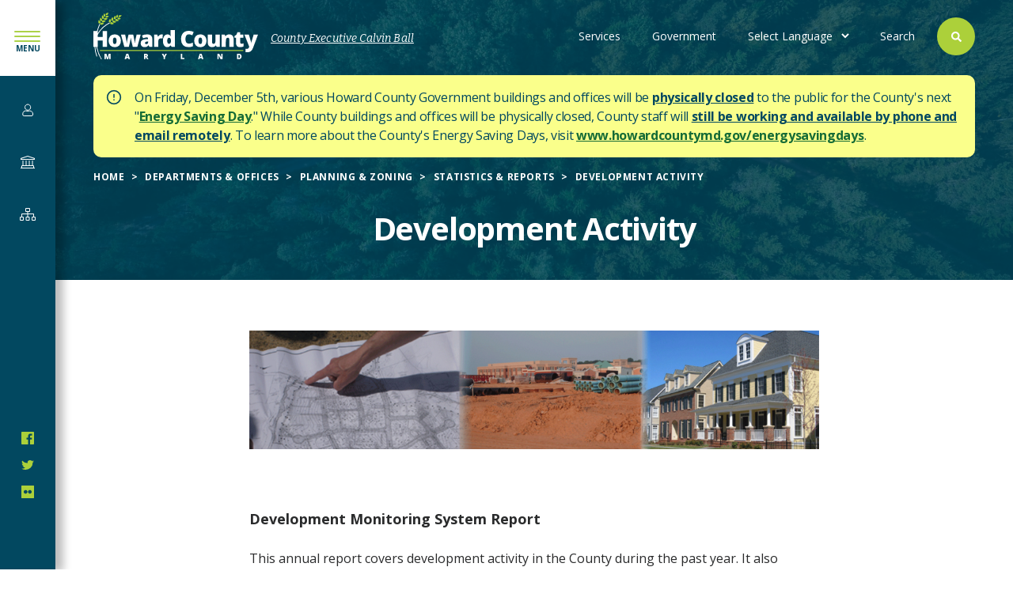

--- FILE ---
content_type: text/html; charset=UTF-8
request_url: https://www.howardcountymd.gov/planning-zoning/development-activity
body_size: 60521
content:
<!DOCTYPE html>
<html lang="en" dir="ltr" prefix="og: https://ogp.me/ns#">
  <head>
    <meta charset="utf-8" />
<link rel="canonical" href="https://www.howardcountymd.gov/planning-zoning/development-activity" />
<link rel="image_src" href="https://www.howardcountymd.gov/themes/hoco/img/hoco-metatag-default.jpg" />
<meta property="og:image" content="https://www.howardcountymd.gov/themes/hoco/img/hoco-metatag-default.jpg" />
<meta name="twitter:card" content="photo" />
<meta name="twitter:title" content="Development Activity | Howard County" />
<meta name="twitter:image" content="https://www.howardcountymd.gov/themes/hoco/img/hoco-metatag-default.jpg" />
<meta name="Generator" content="Drupal 9 (https://www.drupal.org)" />
<meta name="MobileOptimized" content="width" />
<meta name="HandheldFriendly" content="true" />
<meta name="viewport" content="width=device-width, initial-scale=1.0" />
<link rel="icon" href="/themes/hoco/favicon.ico" type="image/vnd.microsoft.icon" />
<script>window.a2a_config=window.a2a_config||{};a2a_config.callbacks=[];a2a_config.overlays=[];a2a_config.templates={};a2a_config.icon_color = "#156B36";</script>

    <title>Development Activity | Howard County</title>
    <link rel="stylesheet" media="all" href="/sites/default/files/css/css_NaFszrmT-eS1vL5M8qcY1rfPnQdl9oP7YMjNRQjUbVk.css" />
<link rel="stylesheet" media="all" href="/sites/default/files/css/css_3k5VJklhiqHErojMon1LLFT5k9MF2JiJXRK-FVhwnb4.css" />
<link rel="stylesheet" media="all" href="//fonts.googleapis.com/css?family=Open+Sans:400,600,700" />
<link rel="stylesheet" media="all" href="//fonts.googleapis.com/css?family=Bitter:400,400italic" />
<link rel="stylesheet" media="all" href="//fonts.googleapis.com/css?family=Source+Serif+Pro:400" />
<link rel="stylesheet" media="all" href="/sites/default/files/css/css_ayhHcAx1D_oeQ2GmIVErJdEuGwracqYO1wiGINCgrKM.css" />

    
      <script>window.dataLayer = window.dataLayer || []; window.dataLayer.push({"":"Howard County","pageType":"Planning \u0026 Zoning","newsType":"","governanceType":"","governanceSection":"Planning \u0026 Zoning","contentType":"page","userUid":0});</script>

      <!-- Google Tag Manager -->

      <script>(function(w,d,s,l,i){w[l]=w[l]||[];w[l].push({'gtm.start':
            new Date().getTime(),event:'gtm.js'});var f=d.getElementsByTagName(s)[0],
          j=d.createElement(s),dl=l!='dataLayer'?'&l='+l:'';j.async=true;j.src=
          'https://www.googletagmanager.com/gtm.js?id='+i+dl;f.parentNode.insertBefore(j,f);
        })(window,document,'script','dataLayer','GTM-MZBJ8DP');</script>
  </head>

  <body class="path-node page-node-type-page">
        <a href="#main-content" class="visually-hidden focusable skip-link">
      Skip to main content
    </a>

    

    <div class="responsive-menu-page-wrapper">
                    
  <div class="l-sidebar">
    <div class="l-sidebar--top">
      <div class="l-sidebar--top--branding">
        <a href="/" title="Home" rel="home" class="l-sidebar--top--branding-logo">
          <img src="/themes/hoco/logo-blue.svg" alt="Home">
        </a>
      </div>
      <div class="l-sidebar--menu-icon">
        <a href="/" class="l-sidebar--menu-icon-action" title="Open menu">

        </a>
      </div>
    </div>
      <div class="region l-sidebar__inner">
    <div id="block-responsivemenumobileicon" class="responsive-menu-toggle-wrapper responsive-menu-toggle block block-- block-responsive-menu block-responsive-menu-toggle block-responsive-menu-mobile-icon">
  
    
  
      <a id="toggle-icon" class="toggle responsive-menu-toggle-icon" title="Menu" href="#off-canvas">
  <span class="icon"></span><span class="label">Menu</span>
</a>
  </div>
<nav role="navigation" aria-labelledby="block-mainnavigationsidebar-menu" id="block-mainnavigationsidebar" class="block block-menu navigation menu--main-navigation-sidebar">
            
  <h2 class="visually-hidden" id="block-mainnavigationsidebar-menu">Main Navigation (sidebar)</h2>
  

        
              <ul class="menu">
                    <li class="menu-icon menu-icon-22 menu-item menu-item--collapsed">
        <a href="/services" data-drupal-link-system-path="node/26024">Services</a>
              </li>
                <li class="menu-icon menu-icon-33 menu-item menu-item--collapsed">
        <a href="/government" data-drupal-link-system-path="node/163">Government</a>
              </li>
                <li class="menu-icon menu-icon-34 menu-item menu-item--expanded menu-item--active-trail">
        <a href="/departments-offices" data-drupal-link-system-path="node/164">Departments &amp; Offices</a>
                                <ul class="menu">
                    <li class="menu-icon menu-icon-772 menu-item">
        <a href="/ada-coordination" data-drupal-link-system-path="taxonomy/term/80">ADA Coordination</a>
              </li>
                <li class="menu-icon menu-icon-41 menu-item menu-item--collapsed">
        <a href="/aging-independence" data-drupal-link-system-path="taxonomy/term/45">Aging &amp; Independence</a>
              </li>
                <li class="menu-icon menu-icon-1360 menu-item">
        <a href="/agriculture" data-drupal-link-system-path="taxonomy/term/4392">Agriculture</a>
              </li>
                <li class="menu-icon menu-icon-1076 menu-item menu-item--collapsed">
        <a href="/police/animal-control" data-drupal-link-system-path="taxonomy/term/102">Animal Control</a>
              </li>
                <li class="menu-icon menu-icon-42 menu-item menu-item--collapsed">
        <a href="/budget-office" data-drupal-link-system-path="taxonomy/term/46">Budget</a>
              </li>
                <li class="menu-icon menu-icon-1005 menu-item">
        <a href="/cable-administration" data-drupal-link-system-path="taxonomy/term/209">Cable Administration</a>
              </li>
                <li class="menu-icon menu-icon-43 menu-item menu-item--collapsed">
        <a href="/children-families" data-drupal-link-system-path="taxonomy/term/47">Children &amp; Families</a>
              </li>
                <li class="menu-icon menu-icon-44 menu-item menu-item--collapsed">
        <a href="/community-partnerships" data-drupal-link-system-path="taxonomy/term/48">Community Partnerships</a>
              </li>
                <li class="menu-icon menu-icon-532 menu-item menu-item--collapsed">
        <a href="/community-resources-services" data-drupal-link-system-path="taxonomy/term/129">Community Resources &amp; Services</a>
              </li>
                <li class="menu-icon menu-icon-49 menu-item menu-item--collapsed">
        <a href="/community-sustainability" data-drupal-link-system-path="taxonomy/term/53">Community Sustainability</a>
              </li>
                <li class="menu-icon menu-icon-1167 menu-item">
        <a href="/constituent-services" data-drupal-link-system-path="taxonomy/term/3021">Constituent Services</a>
              </li>
                <li class="menu-icon menu-icon-45 menu-item menu-item--collapsed">
        <a href="/consumer-protection" data-drupal-link-system-path="taxonomy/term/49">Consumer Protection</a>
              </li>
                <li class="menu-icon menu-icon-46 menu-item menu-item--collapsed">
        <a href="/corrections" data-drupal-link-system-path="taxonomy/term/50">Corrections</a>
              </li>
                <li class="menu-icon menu-icon-1117 menu-item menu-item--collapsed">
        <a href="/county-administration" data-drupal-link-system-path="taxonomy/term/86">County Administration</a>
              </li>
                <li class="menu-icon menu-icon-836 menu-item menu-item--collapsed">
        <a href="/disability-services" data-drupal-link-system-path="taxonomy/term/2497">Disability Services</a>
              </li>
                <li class="menu-icon menu-icon-47 menu-item">
        <a href="https://howardcountyeda.org/">Economic Development Authority</a>
              </li>
                <li class="menu-icon menu-icon-48 menu-item menu-item--collapsed">
        <a href="/emergency-management" data-drupal-link-system-path="taxonomy/term/52">Emergency Management</a>
              </li>
                <li class="menu-icon menu-icon-50 menu-item menu-item--collapsed">
        <a href="/finance" data-drupal-link-system-path="taxonomy/term/54">Finance</a>
              </li>
                <li class="menu-icon menu-icon-51 menu-item menu-item--collapsed">
        <a href="/fire-and-rescue-services" data-drupal-link-system-path="taxonomy/term/34">Fire &amp; Rescue</a>
              </li>
                <li class="menu-icon menu-icon-1431 menu-item">
        <a href="/general-services" data-drupal-link-system-path="taxonomy/term/4720">General Services</a>
              </li>
                <li class="menu-icon menu-icon-52 menu-item menu-item--collapsed">
        <a href="/health" data-drupal-link-system-path="taxonomy/term/55">Health</a>
              </li>
                <li class="menu-icon menu-icon-56 menu-item menu-item--collapsed">
        <a href="/housing-community-development" data-drupal-link-system-path="taxonomy/term/59">Housing &amp; Community Development</a>
              </li>
                <li class="menu-icon menu-icon-55 menu-item menu-item--collapsed">
        <a href="/human-resources" data-drupal-link-system-path="taxonomy/term/58">Human Resources</a>
              </li>
                <li class="menu-icon menu-icon-53 menu-item menu-item--collapsed">
        <a href="/OHRE" data-drupal-link-system-path="taxonomy/term/56">Human Rights &amp; Equity</a>
              </li>
                <li class="menu-icon menu-icon-54 menu-item">
        <a href="/human-trafficking-prevention" data-drupal-link-system-path="taxonomy/term/57">Human Trafficking Prevention</a>
              </li>
                <li class="menu-icon menu-icon-57 menu-item menu-item--collapsed">
        <a href="/inspections-licenses-permits" data-drupal-link-system-path="taxonomy/term/60">Inspections, Licenses &amp; Permits</a>
              </li>
                <li class="menu-icon menu-icon-58 menu-item">
        <a href="/office-law" data-drupal-link-system-path="taxonomy/term/61">Law</a>
              </li>
                <li class="menu-icon menu-icon-835 menu-item menu-item--collapsed">
        <a href="/office-local-childrens-board" data-drupal-link-system-path="taxonomy/term/2496">Local Children&#039;s Board</a>
              </li>
                <li class="menu-icon menu-icon-59 menu-item menu-item--expanded menu-item--active-trail">
        <a href="/planning-zoning" data-drupal-link-system-path="taxonomy/term/62">Planning &amp; Zoning</a>
                                <ul class="menu">
                    <li class="menu-icon menu-icon-838 menu-item menu-item--collapsed">
        <a href="/planning-zoning/applications-forms-fees" data-drupal-link-system-path="node/22588">Applications Forms &amp; Fees</a>
              </li>
                <li class="menu-icon menu-icon-822 menu-item menu-item--collapsed">
        <a href="/planning-zoning/planning-zoning-boards-commissions" data-drupal-link-system-path="node/21817">Boards &amp; Commissions</a>
              </li>
                <li class="menu-icon menu-icon-439 menu-item menu-item--collapsed">
        <a href="/planning-zoning/community-planning" data-drupal-link-system-path="node/20692">Community Planning</a>
              </li>
                <li class="menu-icon menu-icon-409 menu-item menu-item--collapsed">
        <a href="/planning-zoning/conservation-and-preservation" data-drupal-link-system-path="node/20651">Conservation &amp; Preservation</a>
              </li>
                <li class="menu-icon menu-icon-399 menu-item menu-item--collapsed">
        <a href="/planning-zoning/customer-service" title="Planning and Zoning Customer Service" data-drupal-link-system-path="node/20639">Customer Service</a>
              </li>
                <li class="menu-icon menu-icon-1343 menu-item">
        <a href="/planning-zoning/dpz-news" data-drupal-link-system-path="node/26424">DPZ News</a>
              </li>
                <li class="menu-icon menu-icon-1344 menu-item">
        <a href="/planning-zoning/howard-county-interactive-map" data-drupal-link-system-path="node/27461">Howard County Interactive Map</a>
              </li>
                <li class="menu-icon menu-icon-411 menu-item menu-item--collapsed">
        <a href="/planning-zoning/land-development" data-drupal-link-system-path="node/20653">Land Development</a>
              </li>
                <li class="menu-icon menu-icon-1358 menu-item">
        <a href="/planning-zoning/landscape-manual-update" data-drupal-link-system-path="node/29238">Landscape Manual Update</a>
              </li>
                <li class="menu-icon menu-icon-1240 menu-item">
        <a href="/planning-zoning/projectdox" data-drupal-link-system-path="node/27160">ProjectDox Plan Submission Portal</a>
              </li>
                <li class="menu-icon menu-icon-541 menu-item menu-item--expanded menu-item--active-trail">
        <a href="/planning-zoning/statistics-reports-maps" data-drupal-link-system-path="node/20943">Statistics &amp; Reports</a>
                                <ul class="menu">
                    <li class="menu-icon menu-icon-850 menu-item">
        <a href="https://dash.howardcountymd.gov/Demographics.aspx">Community Indicators</a>
              </li>
                <li class="menu-icon menu-icon-848 menu-item">
        <a href="/planning-zoning/demographic-socioeconomic-data" data-drupal-link-system-path="node/22569">Demographic &amp; Socioeconomic Data</a>
              </li>
                <li class="menu-icon menu-icon-846 menu-item menu-item--active-trail">
        <a href="/planning-zoning/development-activity" data-drupal-link-system-path="node/22567" class="is-active">Development Activity</a>
              </li>
                <li class="menu-icon menu-icon-847 menu-item">
        <a href="/planning-zoning/research-reports" data-drupal-link-system-path="node/22568">Research Reports</a>
              </li>
        </ul>
  
              </li>
                <li class="menu-icon menu-icon-424 menu-item menu-item--collapsed">
        <a href="/planning-zoning/zoning" data-drupal-link-system-path="node/20674">Zoning</a>
              </li>
        </ul>
  
              </li>
                <li class="menu-icon menu-icon-60 menu-item menu-item--collapsed">
        <a href="/police" data-drupal-link-system-path="taxonomy/term/33">Police</a>
              </li>
                <li class="menu-icon menu-icon-63 menu-item menu-item--collapsed">
        <a href="/procurement-contract-administration" data-drupal-link-system-path="taxonomy/term/64">Procurement &amp; Contract Administration</a>
              </li>
                <li class="menu-icon menu-icon-61 menu-item menu-item--collapsed">
        <a href="/public-information" data-drupal-link-system-path="taxonomy/term/63">Public Information</a>
              </li>
                <li class="menu-icon menu-icon-62 menu-item menu-item--collapsed">
        <a href="/public-works" data-drupal-link-system-path="taxonomy/term/35">Public Works</a>
              </li>
                <li class="menu-icon menu-icon-1072 menu-item menu-item--collapsed">
        <a href="/rap" data-drupal-link-system-path="taxonomy/term/17">Recreation &amp; Parks</a>
              </li>
                <li class="menu-icon menu-icon-65 menu-item">
        <a href="/risk-management" data-drupal-link-system-path="taxonomy/term/65">Risk Management</a>
              </li>
                <li class="menu-icon menu-icon-851 menu-item">
        <a href="https://www.howardscd.org/">Soil Conservation</a>
              </li>
                <li class="menu-icon menu-icon-66 menu-item">
        <a href="/technology-communication-services" data-drupal-link-system-path="taxonomy/term/66">Technology &amp; Communications Services</a>
              </li>
                <li class="menu-icon menu-icon-67 menu-item menu-item--collapsed">
        <a href="/transportation" data-drupal-link-system-path="taxonomy/term/67">Transportation</a>
              </li>
                <li class="menu-icon menu-icon-68 menu-item menu-item--collapsed">
        <a href="/community-resources-services/veterans-military-families" data-drupal-link-system-path="taxonomy/term/68">Veterans &amp; Military Families</a>
              </li>
                <li class="menu-icon menu-icon-69 menu-item menu-item--collapsed">
        <a href="/workforce-development" data-drupal-link-system-path="taxonomy/term/69">Workforce Development</a>
              </li>
        </ul>
  
              </li>
        </ul>
  


  </nav>
<nav role="navigation" aria-labelledby="block-socialnetworkssidebar-menu" id="block-socialnetworkssidebar" class="block block-menu navigation menu--social-networks-sidebar">
            
  <h2 class="visually-hidden" id="block-socialnetworkssidebar-menu">Social Networks (Sidebar)</h2>
  

        
              <ul class="menu">
                    <li class="menu-icon menu-icon-23 menu-item">
        <a href="https://www.facebook.com/HoCoGov">@HoCoGov - Facebook</a>
              </li>
                <li class="menu-icon menu-icon-24 menu-item">
        <a href="https://twitter.com/hocogov">@HoCoGov - Twitter</a>
              </li>
                <li class="menu-icon menu-icon-1061 menu-item">
        <a href="https://www.flickr.com/photos/hocogov/">@HoCoGov - Flickr</a>
              </li>
        </ul>
  


  </nav>

  </div>

  </div>

<div class="l-page" homepage-hero-slider--false>
      <div class="l-precontent">
        <div class="region l-precontent__inner">
    <div data-drupal-messages-fallback class="hidden"></div>

  </div>

    </div>
  
            <header class="l-header" style="">
        <div class="region l-header__inner">
  <div class="views-exposed-form block block-- block-hoco-custom block-hoco-search block-" data-drupal-selector="views-exposed-form-search-block-1">
  
    
  
      <form action="/search" method="get" id="views-exposed-form-search-block-1" accept-charset="UTF-8">
  <div class="form--inline--outer">
  <div class="form--inline clearfix mytest">
    <div class="js-form-item form-item js-form-type-search-api-autocomplete form-type-search-api-autocomplete js-form-item-keywords form-item-keywords">
      <label for="edit-keywords">Enter your search</label>
        <input placeholder="What can we help you find?" data-drupal-selector="edit-keywords" data-search-api-autocomplete-search="search" class="form-autocomplete form-text" data-autocomplete-path="/search_api_autocomplete/search?display=block_1&amp;&amp;filter=keywords" type="text" id="edit-keywords" name="keywords" value="" size="30" maxlength="128" />

        </div>
<div data-drupal-selector="edit-actions" class="form-actions js-form-wrapper form-wrapper" id="edit-actions"><input data-drupal-selector="edit-submit-search" type="submit" id="edit-submit-search" value="Search" class="button js-form-submit form-submit" />
</div>

  </div>
</div>
<div class="results-wrapper--outer">
  
</div>
</form>

  </div>

  <div id="block-responsivemenumobileicon-2" class="responsive-menu-toggle-wrapper responsive-menu-toggle block block-- block-responsive-menu block-responsive-menu-toggle block-responsive-menu-mobile-icon">
  
    
  
      <a id="toggle-icon" class="toggle responsive-menu-toggle-icon" title="Menu" href="#off-canvas">
  <span class="icon"></span><span class="label">Menu</span>
</a>
  </div>
<div id="block-hoco-branding" class="block block--branding block-system block-system-branding-block">
            <a class="block--branding__logo" href="/" title="Home" rel="home">
        <img src="/themes/hoco/logo.svg" alt="Home" />
      </a>
        
          <div class="block--branding__name">
        <a href="/" title="Home" rel="home">Howard County</a>
      </div>
    
      </div>


<nav role="navigation" aria-labelledby="block-utilitymenu-menu" id="block-utilitymenu" class="block block-menu navigation menu--utility-menu">
            
  <h2 class="visually-hidden" id="block-utilitymenu-menu">Utility Menu</h2>
  

        
              <ul class="menu">
                    <li class="menu-icon menu-icon-3 menu-item">
        <a href="/county-executive" data-drupal-link-system-path="taxonomy/term/71">County Executive Calvin Ball</a>
              </li>
        </ul>
  


  </nav>
<nav role="navigation" aria-labelledby="block-hoco-main-menu-menu" id="block-hoco-main-menu" class="block block-menu navigation menu--main">
            
  <h2 class="visually-hidden" id="block-hoco-main-menu-menu">Main navigation</h2>
  

        <button class="menu-main-toggle" aria-label="Expand or collapse the main menu navigation">
  <div class="menu-icon">
    <div class="menu-icon__bar"></div>
    <div class="menu-icon__bar"></div>
    <div class="menu-icon__bar"></div>
  </div>
</button>



              <ul class="main-menu">
    

                      <li class="menu-icon menu-icon-15 menu-item">
          <a href="/services" data-drupal-link-system-path="node/26024">Services</a>
                  </li>
                      <li class="menu-icon menu-icon-1164 menu-item">
          <a href="/government" data-drupal-link-system-path="node/163">Government</a>
                  </li>
                      <li class="search menu-icon menu-icon-14 menu-item">
          <a href="/search" data-drupal-link-system-path="node/20779">Search</a>
                  </li>
      
          </ul>
    
  



  </nav>
<div id="block-gtranslate" class="block block-- block-gtranslate block-gtranslate-block">
  
    
  
      
<div class="gtranslate">
<script>eval(unescape("eval%28function%28p%2Ca%2Cc%2Ck%2Ce%2Cr%29%7Be%3Dfunction%28c%29%7Breturn%28c%3Ca%3F%27%27%3Ae%28parseInt%28c/a%29%29%29+%28%28c%3Dc%25a%29%3E35%3FString.fromCharCode%28c+29%29%3Ac.toString%2836%29%29%7D%3Bif%28%21%27%27.replace%28/%5E/%2CString%29%29%7Bwhile%28c--%29r%5Be%28c%29%5D%3Dk%5Bc%5D%7C%7Ce%28c%29%3Bk%3D%5Bfunction%28e%29%7Breturn%20r%5Be%5D%7D%5D%3Be%3Dfunction%28%29%7Breturn%27%5C%5Cw+%27%7D%3Bc%3D1%7D%3Bwhile%28c--%29if%28k%5Bc%5D%29p%3Dp.replace%28new%20RegExp%28%27%5C%5Cb%27+e%28c%29+%27%5C%5Cb%27%2C%27g%27%29%2Ck%5Bc%5D%29%3Breturn%20p%7D%28%276%207%28a%2Cb%29%7Bn%7B4%282.9%29%7B3%20c%3D2.9%28%22o%22%29%3Bc.p%28b%2Cf%2Cf%29%3Ba.q%28c%29%7Dg%7B3%20c%3D2.r%28%29%3Ba.s%28%5C%27t%5C%27+b%2Cc%29%7D%7Du%28e%29%7B%7D%7D6%20h%28a%29%7B4%28a.8%29a%3Da.8%3B4%28a%3D%3D%5C%27%5C%27%29v%3B3%20b%3Da.w%28%5C%27%7C%5C%27%29%5B1%5D%3B3%20c%3B3%20d%3D2.x%28%5C%27y%5C%27%29%3Bz%283%20i%3D0%3Bi%3Cd.5%3Bi++%294%28d%5Bi%5D.A%3D%3D%5C%27B-C-D%5C%27%29c%3Dd%5Bi%5D%3B4%282.j%28%5C%27k%5C%27%29%3D%3DE%7C%7C2.j%28%5C%27k%5C%27%29.l.5%3D%3D0%7C%7Cc.5%3D%3D0%7C%7Cc.l.5%3D%3D0%29%7BF%286%28%29%7Bh%28a%29%7D%2CG%29%7Dg%7Bc.8%3Db%3B7%28c%2C%5C%27m%5C%27%29%3B7%28c%2C%5C%27m%5C%27%29%7D%7D%27%2C43%2C43%2C%27%7C%7Cdocument%7Cvar%7Cif%7Clength%7Cfunction%7CGTranslateFireEvent%7Cvalue%7CcreateEvent%7C%7C%7C%7C%7C%7Ctrue%7Celse%7CdoGTranslate%7C%7CgetElementById%7Cgoogle_translate_element2%7CinnerHTML%7Cchange%7Ctry%7CHTMLEvents%7CinitEvent%7CdispatchEvent%7CcreateEventObject%7CfireEvent%7Con%7Ccatch%7Creturn%7Csplit%7CgetElementsByTagName%7Cselect%7Cfor%7CclassName%7Cgoog%7Cte%7Ccombo%7Cnull%7CsetTimeout%7C500%27.split%28%27%7C%27%29%2C0%2C%7B%7D%29%29"))</script><style>
#goog-gt-tt {display:none !important;}
.goog-te-banner-frame {display:none !important;}
.goog-te-menu-value:hover {text-decoration:none !important;}
body {top:0 !important;}
#google_translate_element2 {display:none!important;}</style><div id="google_translate_element2"></div>
<script>function googleTranslateElementInit2() {new google.translate.TranslateElement({pageLanguage: 'en', autoDisplay: false}, 'google_translate_element2');}</script>
<script src="https://translate.google.com/translate_a/element.js?cb=googleTranslateElementInit2"></script><select onchange="doGTranslate(this);" id="gtranslate_selector" class="notranslate" aria-label="Website Language Selector"><option value="">Select Language</option><option value="en|en" style="font-weight:bold;background:url('/modules/contrib/gtranslate/gtranslate-files/16l.png') no-repeat scroll 0 -0px;padding-left:18px;">English</option><option value="en|zh-CN" style="background:url('/modules/contrib/gtranslate/gtranslate-files/16l.png') no-repeat scroll 0 -48px;padding-left:18px;">Chinese (Simplified)</option><option value="en|zh-TW" style="background:url('/modules/contrib/gtranslate/gtranslate-files/16l.png') no-repeat scroll 0 -64px;padding-left:18px;">Chinese (Traditional)</option><option value="en|fr" style="background:url('/modules/contrib/gtranslate/gtranslate-files/16l.png') no-repeat scroll 0 -160px;padding-left:18px;">French</option><option value="en|de" style="background:url('/modules/contrib/gtranslate/gtranslate-files/16l.png') no-repeat scroll 0 -176px;padding-left:18px;">German</option><option value="en|hi" style="background:url('/modules/contrib/gtranslate/gtranslate-files/16l.png') no-repeat scroll 0 -208px;padding-left:18px;">Hindi</option><option value="en|ko" style="background:url('/modules/contrib/gtranslate/gtranslate-files/16l.png') no-repeat scroll 0 -256px;padding-left:18px;">Korean</option><option value="en|my" style="background:url('/modules/contrib/gtranslate/gtranslate-files/16l.png') no-repeat scroll 0 -1296px;padding-left:18px;">Myanmar (Burmese)</option><option value="en|pt" style="background:url('/modules/contrib/gtranslate/gtranslate-files/16l.png') no-repeat scroll 0 -304px;padding-left:18px;">Portuguese</option><option value="en|ru" style="background:url('/modules/contrib/gtranslate/gtranslate-files/16l.png') no-repeat scroll 0 -336px;padding-left:18px;">Russian</option><option value="en|es" style="background:url('/modules/contrib/gtranslate/gtranslate-files/16l.png') no-repeat scroll 0 -352px;padding-left:18px;">Spanish</option><option value="en|ur" style="background:url('/modules/contrib/gtranslate/gtranslate-files/16l.png') no-repeat scroll 0 -912px;padding-left:18px;">Urdu</option></select>
</div>
  </div>
<div id="block-sitewidealert" class="block block-- block-sitewide-alert-block block-sitewide-alert">
  
    
  
      <div data-sitewide-alert></div>
  </div>
<div class="views-element-container block block-- block-views block-views-blockhero-hero block-" id="block-views-block-hero-hero">
  
    
  
      <div><div class="view view-hero view-id-hero view-display-id-hero js-view-dom-id-1e46a9621776a44c0211bda089c0f187d5e16c4ad12a0348892a3aa356fbd9ad">
  
    
      
      <div class="view-content">
          <div class="views-row">

<div class="hero hero--page ">
      <div class="hero__breadcrumbs">
      <div id="block-hoco-breadcrumbs" class="block block-- block-system block-system-breadcrumb-block block-breadcrumbs">
  
    
  
        <nav class="breadcrumb" role="navigation" aria-labelledby="system-breadcrumb">
    <h2 id="system-breadcrumb" class="visually-hidden">Breadcrumb</h2>
    <ol>
          <li>
                  <a href="/">Home</a>
              </li>
          <li>
                  <a href="/departments-offices">Departments & Offices</a>
              </li>
          <li>
                  <a href="/planning-zoning">Planning & Zoning</a>
              </li>
          <li>
                  <a href="/planning-zoning/statistics-reports-maps">Statistics & Reports</a>
              </li>
          <li>
                  Development Activity
              </li>
        </ol>
  </nav>

  </div>

    </div>  
    
  <div class="hero__container">
          <div class="hero__left">
                
          <h1 class="hero__title">Development Activity</h1>
                    <div class="hero__footer">
              
                  

                
          </div>          
              </div>
      <div class="hero__right">
                     
      </div>       
            
  </div>
</div>  </div>

    </div>
  
      
          </div>
</div>

  </div>

</div>


      </header>
      

      <main class="l-content">
      <a id="main-content" tabindex="-1"></a>
        <div class="region l-content__inner">
    <div id="block-hoco-content" class="block--main block block-system block-system-main-block">
  
    
      



  

<article  role="article" class="node-generic node-split--page node--id--22567">
  <div class="node__content node-generic__container">
    <div class="node-generic__main ">
              
  <div class="paragraph paragraph--rich-text paragraph--rich-text--default paragraph--type--rich-text paragraph--view-mode--default">
    <div class="paragraph--rich-text__container">
              
            
      <div class="field field--name-field-content field--type-text-long field--label-hidden field__item"><article class="align-center media media--type-image media--view-mode-default"><div class="field field--name-field-media-image field--type-image field--label-visually_hidden">
    <div class="field__label visually-hidden">Image</div>
              <div class="field__item">  <img src="/sites/default/files/styles/text_default/public/2021-03/Dev%20Activity_0.png?itok=4qW7cUyk" width="944" height="197" alt="Development Activity" loading="lazy" class="image-style-text-default" /></div>
          </div>

  </article><h4> </h4>

<h4>Development Monitoring System Report</h4>

<p>This annual report covers development activity in the County during the past year. It also includes a summary of development trends over the past five years. The development monitoring system was put in place as part of the County's Adequate Public Facilities Act (APF) adopted in 1992. The purpose of the APF law is to provide a growth management process that will enable the County to provide adequate public schools, roads and other infrastructure in a timely manner while achieving General Plan growth objectives. </p>

<p><a href="https://www.howardcountymd.gov/sites/default/files/2025-06/2024%20DMS.pdf">Read the 2024 DMS Report</a></p>

<h4>Construction Report</h4>

<p>Development in the County is tracked on a daily basis. This report provides monthly updates on the development process and tabulates new residential construction by unit type based on use and occupancy permits. Population is also estimated based on the number of housing units.</p>

<p><a href="https://www.howardcountymd.gov/sites/default/files/2025-10/Construction%20report.pdf">Read the October 2025 report</a></p>

<h4>Housing Sales</h4>

<p>This report summarizes housing sales since 2003, showing sales trends over time including sales prices and the number of sales.</p>

<p><a href="https://www.howardcountymd.gov/sites/default/files/2025-09/2024%20Housing%20Sales%20Report_0.pdf">Read the 2005-2024 report</a></p>

<h4>Development Activity Tool</h4>

<p>Search for current and past development plans in Howard County using this <a href="https://data.howardcountymd.gov/Search_Plans/Search_Plans_Web.aspx">interactive mapping application</a>.</p>

<article class="media media--type-image media--view-mode-default"><div class="field field--name-field-media-image field--type-image field--label-visually_hidden">
    <div class="field__label visually-hidden">Image</div>
              <div class="field__item">  <img src="/sites/default/files/styles/text_default/public/2021-03/DPZ%20DevActivityTool%20Thumbnail.png?itok=9f7LOOB-" width="944" height="536" alt="Development Activity Tool" loading="lazy" class="image-style-text-default" /></div>
          </div>

  </article></div>
      
          </div>
  </div>

          </div>
    <div class="node-generic__sidebar">
          </div>
  </div>
</article>

  </div>

  </div>

    </main>
  
      <div class="l-prefooter">
        <div class="region l-prefooter__inner">
    <div id="block-webform" class="block block-- block-webform block-webform-block">
  
    
  
      <span id="webform-submission-stay-connected-node-22567-form-ajax-content"></span><div id="webform-submission-stay-connected-node-22567-form-ajax" class="webform-ajax-form-wrapper" data-effect="fade" data-progress-type="throbber"><form class="webform-submission-form webform-submission-add-form webform-submission-stay-connected-form webform-submission-stay-connected-add-form webform-submission-stay-connected-node-22567-form webform-submission-stay-connected-node-22567-add-form js-webform-details-toggle webform-details-toggle form--floating-label" novalidate="novalidate" data-drupal-selector="webform-submission-stay-connected-node-22567-add-form" action="/planning-zoning/development-activity" method="post" id="webform-submission-stay-connected-node-22567-add-form" accept-charset="UTF-8">
  
  <div id="edit-markup" class="js-form-item form-item js-form-type-webform-markup form-type-webform-markup js-form-item-markup form-item-markup form-no-label">
        <h2>Stay Connected!</h2>

<p>Sign up for the County Executive&#39;s weekly newsletter and stay up to date on everything Howard County.<br />
&nbsp;</p>

        </div>
<div class="js-form-item form-item js-form-type-email form-type-email js-form-item-email-address form-item-email-address">
      <label for="edit-email-address" class="js-form-required form-required">Email Address</label>
        <input data-drupal-selector="edit-email-address" type="email" id="edit-email-address" name="email_address" value="" size="60" maxlength="254" class="form-email required" required="required" aria-required="true" />

        </div>
<div id="zip-code-ajax-wrapper"><fieldset class="only-numbers address--wrapper fieldgroup form-composite webform-composite-hidden-title required js-webform-type-address webform-type-address js-form-item form-item js-form-wrapper form-wrapper" data-drupal-selector="edit-zip-code" id="edit-zip-code--wrapper">
      <legend>
    <span class="visually-hidden fieldset-legend js-form-required form-required">Zip Code</span>
  </legend>
  <div class="fieldset-wrapper">
                <div data-drupal-selector="edit-zip-code-country-code" id="edit-zip-code-country-code" class="js-form-wrapper form-wrapper"><input data-drupal-selector="edit-zip-code-country-code" type="hidden" name="zip_code[country_code]" value="US" />
</div>
<input data-drupal-selector="edit-zip-code-langcode" type="hidden" name="zip_code[langcode]" value="" />
<div class="js-form-item form-item js-form-type-textfield form-type-textfield js-form-item-zip-code-postal-code form-item-zip-code-postal-code">
      <label for="edit-zip-code-postal-code" class="js-form-required form-required">Zip code</label>
        <input class="postal-code form-text required" autocomplete="postal-code" autocapitalize="words" data-drupal-selector="edit-zip-code-postal-code" type="text" id="edit-zip-code-postal-code" name="zip_code[postal_code]" value="" size="10" maxlength="128" required="required" aria-required="true" />

        </div>

          </div>
</fieldset>
</div><input autocomplete="off" data-drupal-selector="form-ypcey2md-pgdzjvcptxhppylmlvwmymq7l6vkrik3ym" type="hidden" name="form_build_id" value="form-YPcey2MD-PgdzjVCptXHpPYlMlvWmYMq7L6vKrik3yM" />
<input data-drupal-selector="edit-webform-submission-stay-connected-node-22567-add-form" type="hidden" name="form_id" value="webform_submission_stay_connected_node_22567_add_form" />
<div data-drupal-selector="edit-actions" class="form-actions js-form-wrapper form-wrapper" id="edit-actions--2"><input class="webform-button--submit button button--primary js-form-submit form-submit" data-drupal-selector="edit-submit" data-disable-refocus="true" type="submit" id="edit-submit" name="op" value="Submit" />

</div>


  
</form>
</div>
  </div>

  </div>

    </div>
  
      <footer class="l-footer">
        <div class="region l-footer__inner">
    <div id="block-sitebranding" class="block block--branding block-system block-system-branding-block">
            <a class="block--branding__logo" href="/" title="Home" rel="home">
        <img src="/themes/hoco/logo.svg" alt="Home" />
      </a>
        
    
      </div>


<nav role="navigation" aria-labelledby="block-hoco-footer-menu" id="block-hoco-footer" class="block block-menu navigation menu--footer">
            
  <h2 class="visually-hidden" id="block-hoco-footer-menu">Footer menu</h2>
  

        
              <ul class="menu">
                    <li class="menu-icon menu-icon-1223 menu-item">
        <a href="/services" data-drupal-link-system-path="node/26024">Services</a>
              </li>
                <li class="menu-icon menu-icon-7 menu-item">
        <a href="/government" data-drupal-link-system-path="node/163">Government</a>
              </li>
                <li class="menu-icon menu-icon-6 menu-item">
        <a href="/departments-offices" data-drupal-link-system-path="node/164">Departments &amp; Offices</a>
              </li>
        </ul>
  


  </nav>
<div id="block-copyright" class="block block-- block-block-content block-block-content67db2400-4ac8-40de-b069-1f8e6cadfe43 block-copyright">
  
    
  
      
            <div class="clearfix text-formatted field field--name-body field--type-text-with-summary field--label-hidden field__item"><p>Copyright 2024 by Howard County, Maryland</p></div>
      
  </div>

  </div>


                <div class="region l-footerbottom__inner">
    <nav role="navigation" aria-labelledby="block-footerutilitymenu-menu" id="block-footerutilitymenu" class="block block-menu navigation menu--footer-utility-menu">
            
  <h2 class="visually-hidden" id="block-footerutilitymenu-menu">Footer Utility Menu</h2>
  

        
              <ul class="menu">
                    <li class="menu-icon menu-icon-10 menu-item">
        <a href="/careers" data-drupal-link-system-path="node/26037">Careers</a>
              </li>
                <li class="menu-icon menu-icon-12 menu-item">
        <a href="https://www.howardcountymd.gov/public-information/contact-us">Contact Us</a>
              </li>
                <li class="menu-icon menu-icon-2 menu-item">
        <a href="https://www.howardcountymd.gov/PIA">Maryland Public Information Act</a>
              </li>
                <li class="menu-icon menu-icon-9 menu-item">
        <a href="/accessibility" data-drupal-link-system-path="node/23463">Accessibility</a>
              </li>
                <li class="menu-icon menu-icon-1162 menu-item">
        <a href="https://www.howardcountymd.gov/privacy-statement">Privacy Statement</a>
              </li>
                <li class="menu-icon menu-icon-1163 menu-item">
        <a href="https://www.howardcountymd.gov/terms-use">Terms of Use</a>
              </li>
        </ul>
  


  </nav>

  </div>

          </footer>
  
</div>

</div>

    <div class="off-canvas-wrapper"><div id="off-canvas">
          
          <ul class="menu" data-level="0">
                  
            
        

      <li class="menu-item--bbf0ee0a-6dca-451b-a5d8-82dfd49adffc menu-name--main-navigation-sidebar menu-icon-22 mm-menu-main-navigation-sidebar" data-id="22" data-menu="main-navigation-sidebar" >
        <a href="/services" data-drupal-link-system-path="node/26024">Services</a>
                            
          <ul data-level="1">
                  
            
        

      <li class="menu-item--fb822e88-41eb-42b8-bd50-8fa7f45be866 menu-name--main-navigation-sidebar" >
        <a href="/activities-outdoors" data-drupal-link-system-path="node/26034">Activities &amp; Outdoors</a>
              </li>
              
            
        

      <li class="menu-item--_4211684-b21a-4f50-acc5-c65f932af341 menu-name--main-navigation-sidebar" >
        <a href="/animals-pets" data-drupal-link-system-path="node/21439">Animals &amp; Pets</a>
              </li>
              
            
        

      <li class="menu-item--f2b53d82-e1e5-4f48-a816-c77b93d38bb5 menu-name--main-navigation-sidebar" >
        <a href="/business-development" data-drupal-link-system-path="node/26284">Business &amp; Development</a>
              </li>
              
            
        

      <li class="menu-item--ccc40904-c63b-4b97-977f-502ac5fc81cf menu-name--main-navigation-sidebar" >
        <a href="/careers" data-drupal-link-system-path="node/26037">Careers</a>
              </li>
              
            
        

      <li class="menu-item--c3d3ecba-c2ce-4f48-a2e7-8e1e65bb8a1f menu-name--main-navigation-sidebar" >
        <a href="/diversity-inclusion" data-drupal-link-system-path="node/26031">Diversity &amp; Inclusion</a>
              </li>
              
            
        

      <li class="menu-item--e1a8075a-ad30-4b7e-9764-5582375066df menu-name--main-navigation-sidebar" >
        <a href="/financial-assistance" data-drupal-link-system-path="node/26241">Financial Assistance</a>
              </li>
              
            
        

      <li class="menu-item--d520975d-c28b-4657-9825-e40c7b2e611b menu-name--main-navigation-sidebar" >
        <a href="/health-services" data-drupal-link-system-path="node/26085">Health</a>
              </li>
              
            
        

      <li class="menu-item--_bdd5636-3973-41f5-b4a2-1329606bc5cd menu-name--main-navigation-sidebar" >
        <a href="/housing" data-drupal-link-system-path="node/26021">Housing</a>
              </li>
              
            
        

      <li class="menu-item--f29c3066-5c06-4355-a7f8-09c9d7003206 menu-name--main-navigation-sidebar" >
        <a href="/payments" data-drupal-link-system-path="node/25988">Payments</a>
              </li>
              
            
        

      <li class="menu-item--d3091b75-75e4-4c11-b95f-1f2d3131d8a1 menu-name--main-navigation-sidebar" >
        <a href="/permits" data-drupal-link-system-path="node/26096">Permits</a>
              </li>
              
            
        

      <li class="menu-item--_ce17d61-2022-4780-82b4-cda102b347b3 menu-name--main-navigation-sidebar" >
        <a href="/public-records" data-drupal-link-system-path="node/26098">Public Records</a>
              </li>
              
            
        

      <li class="menu-item--a4fc4c76-2bd9-44ba-bd74-c692ee5edbc0 menu-name--main-navigation-sidebar" >
        <a href="/public-safety" data-drupal-link-system-path="node/22111">Public Safety</a>
              </li>
              
            
        

      <li class="menu-item--f8f9f3d6-287f-474e-8091-bc357cd0f83f menu-name--main-navigation-sidebar" >
        <a href="/report-issue" data-drupal-link-system-path="node/22914">Report an Issue</a>
              </li>
              
            
        

      <li class="menu-item--_1e4c19e-b69b-40a0-9b8f-51a1bc24f76c menu-name--main-navigation-sidebar" >
        <a href="/taxes" data-drupal-link-system-path="node/25967">Taxes</a>
              </li>
              
            
        

      <li class="menu-item--b53e67c3-c140-4d37-8560-68678b508107 menu-name--main-navigation-sidebar" >
        <a href="/training-programs" data-drupal-link-system-path="node/26032">Training Programs</a>
              </li>
              
            
        

      <li class="menu-item--_f4bcd8a-c083-4c56-b40a-3202a3b9ddcb menu-name--main-navigation-sidebar" >
        <a href="/transportation-services" data-drupal-link-system-path="node/26042">Transportation</a>
              </li>
              
            
        

      <li class="menu-item--_fede790-8e81-4711-b850-a6614d3b33cb menu-name--main-navigation-sidebar" >
        <a href="/trash-recycling" data-drupal-link-system-path="node/21437">Trash &amp; Recycling</a>
              </li>
              
            
        

      <li class="menu-item--d86ccdb2-2703-4f49-a7ff-493166bcf8ca menu-name--main-navigation-sidebar" >
        <a href="/volunteer-donate" data-drupal-link-system-path="node/26069">Volunteer &amp; Donate</a>
              </li>
              
            
        

      <li class="menu-item--b986d033-3d7b-4e02-aac6-2f0603e84606 menu-name--main-navigation-sidebar" >
        <a href="/voting" data-drupal-link-system-path="node/25990">Voting</a>
              </li>
        </ul>
    

              </li>
              
            
        

      <li class="menu-item--_ef687e1-044a-410c-8e64-fa62cbbf9163 menu-name--main-navigation-sidebar menu-icon-33 mm-menu-main-navigation-sidebar" data-id="33" data-menu="main-navigation-sidebar" >
        <a href="/government" data-drupal-link-system-path="node/163">Government</a>
                            
          <ul data-level="1">
                  
            
        

      <li class="menu-item--fcac612d-3b42-4813-b14b-1b4183760330 menu-name--main-navigation-sidebar" >
        <a href="/about-howard-county" title="Geography, Demographics, How Government Works" data-drupal-link-system-path="node/197">About Howard County</a>
                            
          <ul data-level="2">
                  
            
        

      <li class="menu-item--b45b822a-a389-44ae-9102-333e1f797c5e menu-name--main-navigation-sidebar" >
        <a href="/history" data-drupal-link-system-path="node/183">History</a>
              </li>
              
            
        

      <li class="menu-item--bb2eef5e-efda-4278-89f7-e5ebcdcbce27 menu-name--main-navigation-sidebar" >
        <a href="/energysavingdays" data-drupal-link-system-path="node/30172">County Energy Saving Days</a>
              </li>
              
            
        

      <li class="menu-item--c1710c21-c4e3-4b8b-9a1a-d0c969485988 menu-name--main-navigation-sidebar" >
        <a href="/county-holidays" data-drupal-link-system-path="node/184">County Holidays</a>
              </li>
              
            
        

      <li class="menu-item--d1b884e8-1373-4324-b8b3-edc22827b03c menu-name--main-navigation-sidebar" >
        <a href="/county-symbols" data-drupal-link-system-path="node/208">County Symbols</a>
              </li>
        </ul>
    

              </li>
              
            
        

      <li class="menu-item--_3947b7a-d5ac-4015-9a37-50cd7b990291 menu-name--main-navigation-sidebar" >
        <a href="/boards-commissions" data-drupal-link-system-path="taxonomy/term/2306">Boards &amp; Commissions</a>
                            
          <ul data-level="2">
                  
            
        

      <li class="menu-item--_477173c-d321-4041-864a-ca3cb80ed442 menu-name--main-navigation-sidebar" >
        <a href="/boards-commissions/adequate-public-facilities-ordinance-review-committee" data-drupal-link-system-path="taxonomy/term/4298">Adequate Public Facilities Ordinance Review Committee</a>
              </li>
              
            
        

      <li class="menu-item--_944fce7-a506-4d2c-be2f-00e7b013b397 menu-name--main-navigation-sidebar" >
        <a href="/boards-commissions/administrative-charging-committee" data-drupal-link-system-path="taxonomy/term/3831">Administrative Charging Committee</a>
              </li>
              
            
        

      <li class="menu-item--_1887038-8c3d-4717-a54b-6bf84f0d3664 menu-name--main-navigation-sidebar" >
        <a href="/boards-commissions/adult-public-guardianship-review-board" data-drupal-link-system-path="taxonomy/term/2885">Adult Public Guardianship Review Board</a>
              </li>
              
            
        

      <li class="menu-item--_49d7956-c65f-4ba5-a7c4-85021d62e393 menu-name--main-navigation-sidebar" >
        <a href="/boards-commissions/adult-use-cannabis-advisory-panel" data-drupal-link-system-path="taxonomy/term/3887">Adult-Use Cannabis Advisory Panel</a>
              </li>
              
            
        

      <li class="menu-item--b38c8393-6215-4a94-9c6c-2f27198803b1 menu-name--main-navigation-sidebar" >
        <a href="/boards-commissions/advisory-board-consumer-protection" data-drupal-link-system-path="taxonomy/term/131">Advisory Board on Consumer Protection</a>
              </li>
              
            
        

      <li class="menu-item--_376f0a1-11b0-4a1d-af77-03b9516b3a9c menu-name--main-navigation-sidebar" >
        <a href="/boards-commissions/affordable-housing-working-group" data-drupal-link-system-path="taxonomy/term/4285">Affordable Housing Working Group</a>
              </li>
              
            
        

      <li class="menu-item--_741b805-11d0-4de7-8a5c-b23e4ced2433 menu-name--main-navigation-sidebar" >
        <a href="/boards-commissions/agricultural-preservation-board" data-drupal-link-system-path="taxonomy/term/139">Agricultural Preservation Board</a>
              </li>
              
            
        

      <li class="menu-item--e54343f2-2a61-4990-afcf-3f4fd05aacff menu-name--main-navigation-sidebar" >
        <a href="/boards-commissions/alcoholic-beverage-hearing-board" data-drupal-link-system-path="taxonomy/term/3441">Alcoholic Beverage Hearing Board</a>
              </li>
              
            
        

      <li class="menu-item--_3882241-ba5f-432e-8747-49945383e91d menu-name--main-navigation-sidebar" >
        <a href="/boards-commissions/animal-matters-hearing-board" data-drupal-link-system-path="taxonomy/term/2839">Animal Matters Hearing Board</a>
              </li>
              
            
        

      <li class="menu-item--_570e568-b154-4d39-be3f-3910f154ea58 menu-name--main-navigation-sidebar" >
        <a href="/boards-commissions/asian-american-pacific-islander-commission" data-drupal-link-system-path="taxonomy/term/2768">Asian American Pacific Islander Commission</a>
              </li>
              
            
        

      <li class="menu-item--b8b5c256-4bf1-447f-9208-ebfecac5d8fd menu-name--main-navigation-sidebar" >
        <a href="/boards-commissions/bicycle-advisory-group" data-drupal-link-system-path="taxonomy/term/2833">Bicycle Advisory Group</a>
              </li>
              
            
        

      <li class="menu-item--f96e72ca-9757-4779-a571-f2f6abc882da menu-name--main-navigation-sidebar" >
        <a href="/boards-commissions/board-appeals" data-drupal-link-system-path="taxonomy/term/3439">Board of Appeals</a>
              </li>
              
            
        

      <li class="menu-item--_4f9f796-958e-4367-a8b6-ab684868b864 menu-name--main-navigation-sidebar" >
        <a href="/boards-commissions/board-elections" data-drupal-link-system-path="taxonomy/term/2545">Board of Elections</a>
                            
          <ul data-level="3">
                  
            
        

      <li class="menu-item--f254a509-43e6-4308-a20c-fafcb5f90021 menu-name--main-navigation-sidebar" >
        <a href="/board-elections/board-elections-meeting-minutes" data-drupal-link-system-path="node/21346">Meeting Minutes</a>
              </li>
              
            
        

      <li class="menu-item--_58edcdb-54e0-4f12-b158-c26ecd990df2 menu-name--main-navigation-sidebar" >
        <a href="/board-elections/board-elections-resources" data-drupal-link-system-path="node/21398">Board of Election Resources</a>
              </li>
              
            
        

      <li class="menu-item--_5ea1d7f-0a32-456f-9b26-686690fada69 menu-name--main-navigation-sidebar" >
        <a href="/board-elections/election-judges" data-drupal-link-system-path="node/21350">Election Judges</a>
              </li>
              
            
        

      <li class="menu-item--_1282f69-5957-4aa7-b7a4-89f44e61874d menu-name--main-navigation-sidebar" >
        <a href="/board-elections/election-results-monthly-registration-reports" data-drupal-link-system-path="node/21696">Election Results &amp; Monthly Registration Reports</a>
                            
          <ul data-level="4">
                  
            
        

      <li class="menu-item--_635a786-6a90-4e6c-b46b-0a1811642965 menu-name--main-navigation-sidebar" >
        <a href="/board-elections/election-archives" data-drupal-link-system-path="node/21367">Election Archives</a>
              </li>
              
            
        

      <li class="menu-item--aea3578f-4e61-4ee6-843d-a1bb7759b333 menu-name--main-navigation-sidebar" >
        <a href="/board-elections/nvra-monthly-statistical-reports" data-drupal-link-system-path="node/21697">NVRA Monthly Statistical Reports</a>
              </li>
        </ul>
    

              </li>
              
            
        

      <li class="menu-item--_c8729f0-c84f-43ac-87fe-7e88c679deca menu-name--main-navigation-sidebar" >
        <a href="/board-elections/election-schedule" data-drupal-link-system-path="node/21371">Election Schedule</a>
              </li>
              
            
        

      <li class="menu-item--fa1f6493-3178-4c37-9cc6-858e883fbaa0 menu-name--main-navigation-sidebar" >
        <a href="/board-elections/running-office" data-drupal-link-system-path="node/21389">Running for Office</a>
              </li>
              
            
        

      <li class="menu-item--_02d075e-08f8-4825-ad56-eae79acde4cf menu-name--main-navigation-sidebar" >
        <a href="/board-elections/voter-information" data-drupal-link-system-path="node/21604">Voter Information</a>
                            
          <ul data-level="4">
                  
            
        

      <li class="menu-item--_be23549-7d5e-4232-814d-080493b41361 menu-name--main-navigation-sidebar" >
        <a href="/board-elections/casting-ballot" data-drupal-link-system-path="node/21702">Casting a Ballot</a>
              </li>
              
            
        

      <li class="menu-item--_d7c2e1e-2ba8-476e-8e49-ecf6c9c622dd menu-name--main-navigation-sidebar" >
        <a href="/board-elections/early-voting" data-drupal-link-system-path="node/21606">Early Voting</a>
              </li>
              
            
        

      <li class="menu-item--d7f101b1-d4c2-4ccf-82dd-9fb593f7644f menu-name--main-navigation-sidebar" >
        <a href="/board-elections/mail-ballots-mail-voting" data-drupal-link-system-path="node/21615">Mail-In Ballots &amp; Mail-In Voting</a>
              </li>
              
            
        

      <li class="menu-item--cfca282c-b5b2-4ed8-abb5-5fd0e919e806 menu-name--main-navigation-sidebar" >
        <a href="/board-elections/polling-locations" data-drupal-link-system-path="node/21611">Polling Locations</a>
                            
          <ul data-level="5">
                  
            
        

      <li class="menu-item--_0423c09-d9f5-4921-bed8-3565052161cc menu-name--main-navigation-sidebar" >
        <a href="/board-elections/election-district-01" data-drupal-link-system-path="node/21629">District 1</a>
              </li>
              
            
        

      <li class="menu-item--_7746814-3a16-4d4a-a481-cd41663b47bd menu-name--main-navigation-sidebar" >
        <a href="/board-elections/election-district-02" data-drupal-link-system-path="node/21679">District 2</a>
              </li>
              
            
        

      <li class="menu-item--_c77f634-cd2c-46d7-ba0f-f1dac9f75e15 menu-name--main-navigation-sidebar" >
        <a href="/board-elections/election-district-03" data-drupal-link-system-path="node/21680">District 3</a>
              </li>
              
            
        

      <li class="menu-item--eece2106-9e45-4a59-aa10-ff6d0581d7db menu-name--main-navigation-sidebar" >
        <a href="/board-elections/election-district-04" data-drupal-link-system-path="node/21681">District 4</a>
              </li>
              
            
        

      <li class="menu-item--_2c81f04-676a-4c21-8906-c63cb7fde713 menu-name--main-navigation-sidebar" >
        <a href="/board-elections/election-district-05" data-drupal-link-system-path="node/21700">District 5</a>
              </li>
              
            
        

      <li class="menu-item--_d2556b2-7101-4176-9c74-48d82c8234ff menu-name--main-navigation-sidebar" >
        <a href="/board-elections/election-district-06" data-drupal-link-system-path="node/21701">District 6</a>
              </li>
        </ul>
    

              </li>
              
            
        

      <li class="menu-item--_0ca63b2-3fc4-42ba-b643-d9387c81d74f menu-name--main-navigation-sidebar" >
        <a href="/board-elections/voter-registration" data-drupal-link-system-path="node/21699">Voter Registration</a>
              </li>
        </ul>
    

              </li>
        </ul>
    

              </li>
              
            
        

      <li class="menu-item--_fd1ee27-0720-4d8c-aeeb-77a90c466e1c menu-name--main-navigation-sidebar" >
        <a href="/boards-commissions/board-electrical-examiners" data-drupal-link-system-path="taxonomy/term/2753">Board of Electrical Examiners</a>
              </li>
              
            
        

      <li class="menu-item--d2493156-cfe9-47c8-bc92-91b75944e505 menu-name--main-navigation-sidebar" >
        <a href="/boards-commissions/board-health" data-drupal-link-system-path="taxonomy/term/2754">Board of Health</a>
              </li>
              
            
        

      <li class="menu-item--_a40b6e9-27e7-4193-b8b3-08ba53cc3290 menu-name--main-navigation-sidebar" >
        <a href="https://hclibrary.org/about-us/library-board-of-trustees/about-board-of-trustees/">Board of Library Trustees</a>
              </li>
              
            
        

      <li class="menu-item--_2ef1658-d9a1-4120-b575-f83a1efd1335 menu-name--main-navigation-sidebar" >
        <a href="/boards-commissions/board-license-commissioners" data-drupal-link-system-path="taxonomy/term/3443">Board of License Commissioners</a>
              </li>
              
            
        

      <li class="menu-item--_0198438-37bc-442a-96f4-4d9692e42620 menu-name--main-navigation-sidebar" >
        <a href="/boards-commissions/board-promote-self-sufficiency" data-drupal-link-system-path="taxonomy/term/130">Board to Promote Self Sufficiency</a>
              </li>
              
            
        

      <li class="menu-item--_d8d2678-12da-4825-a944-4167ca5aac43 menu-name--main-navigation-sidebar" >
        <a href="/boards-commissions/cemetery-preservation-advisory-board" data-drupal-link-system-path="taxonomy/term/142">Cemetery Preservation Advisory Board</a>
              </li>
              
            
        

      <li class="menu-item--_4b51acd-69f2-4f1c-bfd9-20fed25d3390 menu-name--main-navigation-sidebar" >
        <a href="/boards-commissions/hcpd-citizens-advisory-council" data-drupal-link-system-path="taxonomy/term/2852">Citizens Advisory Council</a>
              </li>
              
            
        

      <li class="menu-item--d926ea9d-d43f-42b7-ae0c-82879bf7da19 menu-name--main-navigation-sidebar" >
        <a href="/boards-commissions/citizens-election-fund-commission" data-drupal-link-system-path="taxonomy/term/2876">Citizens&#039; Election Fund Commission</a>
              </li>
              
            
        

      <li class="menu-item--c11193ad-69d0-4b81-a343-98d6f42b563a menu-name--main-navigation-sidebar" >
        <a href="/boards-commissions/coalition-end-homelessness-coc-board" data-drupal-link-system-path="taxonomy/term/2752">Coalition to End Homelessness Board</a>
              </li>
              
            
        

      <li class="menu-item--e49c5d75-2e72-4a0a-9b7d-2d2e596e0e3b menu-name--main-navigation-sidebar" >
        <a href="/DHCD-CDHC" data-drupal-link-system-path="taxonomy/term/3467">Columbia Downtown Housing Corporation</a>
              </li>
              
            
        

      <li class="menu-item--df2ff00a-0c24-439e-a3fa-2ee649e6bb18 menu-name--main-navigation-sidebar" >
        <a href="/boards-commissions/commission-transitioning-students-disabilities" data-drupal-link-system-path="taxonomy/term/136">Commission for Transitioning Students with Disabilities</a>
              </li>
              
            
        

      <li class="menu-item--_e15fee9-c20c-4ad3-bb9a-364b74d790dd menu-name--main-navigation-sidebar" >
        <a href="/boards-commissions/commission-veterans-military-families" data-drupal-link-system-path="taxonomy/term/135">Commission for Veterans &amp; Military Families</a>
              </li>
              
            
        

      <li class="menu-item--_168e5c0-66b0-4912-92fd-95e545c1035b menu-name--main-navigation-sidebar" >
        <a href="/boards-commissions/commission-women" data-drupal-link-system-path="taxonomy/term/133">Commission for Women</a>
              </li>
              
            
        

      <li class="menu-item--_bcd5e8e-0511-4cfe-96ca-06a3584242af menu-name--main-navigation-sidebar" >
        <a href="/COA" data-drupal-link-system-path="taxonomy/term/132">Commission on Aging</a>
              </li>
              
            
        

      <li class="menu-item--_009147e-27db-4338-9131-fb0324c37e50 menu-name--main-navigation-sidebar" >
        <a href="/boards-commissions/commission-disabilities" data-drupal-link-system-path="taxonomy/term/134">Commission on Disabilities</a>
                            
          <ul data-level="3">
                  
            
        

      <li class="menu-item--cba0ee76-f685-4aab-8d76-338f89961be3 menu-name--main-navigation-sidebar" >
        <a href="/commission-disabilities/ada-art-contest" data-drupal-link-system-path="node/23138">ADA Art Contest</a>
              </li>
        </ul>
    

              </li>
              
            
        

      <li class="menu-item--_bc95d80-d1e3-4e8e-8b83-8718e171dc1f menu-name--main-navigation-sidebar" >
        <a href="/boards-commissions/design-advisory-panel" data-drupal-link-system-path="taxonomy/term/141">Design Advisory Panel</a>
              </li>
              
            
        

      <li class="menu-item--_3c1c795-7d4c-4595-b382-398438a70cce menu-name--main-navigation-sidebar" >
        <a href="/OHRE-mlk" data-drupal-link-system-path="taxonomy/term/2764">Dr. Martin Luther King, Jr., Holiday Commission</a>
              </li>
              
            
        

      <li class="menu-item--_3c09c5d-d7be-452e-95dd-0551b06e396c menu-name--main-navigation-sidebar" >
        <a href="/boards-commissions/howard-county-early-childhood-advisory-council" data-drupal-link-system-path="taxonomy/term/3112">Early Childhood Advisory Council</a>
              </li>
              
            
        

      <li class="menu-item--fb5d8576-7ff5-4857-a963-47015e289054 menu-name--main-navigation-sidebar" >
        <a href="/boards-commissions/economic-competitiveness-and-opportunity-now-econ-task-force" data-drupal-link-system-path="taxonomy/term/4564">Economic Competitiveness and Opportunity Now Task Force</a>
              </li>
              
            
        

      <li class="menu-item--_4b19464-30c9-4e68-b3dd-628b1fd21bbd menu-name--main-navigation-sidebar" >
        <a href="http://www.hceda.org/who-we-are/board/">Economic Development Authority Board of Directors</a>
              </li>
              
            
        

      <li class="menu-item--a8b3e2a9-60d4-46d5-8d33-75f5738f7ee8 menu-name--main-navigation-sidebar" >
        <a href="/boards-commissions/emergency-food-and-shelter-program-local-board" data-drupal-link-system-path="taxonomy/term/4396">Emergency Food and Shelter Program Local Board</a>
              </li>
              
            
        

      <li class="menu-item--_b3fae2e-66d8-45bf-90af-752d253b2650 menu-name--main-navigation-sidebar" >
        <a href="/boards-commissions/environmental-sustainability-board" data-drupal-link-system-path="taxonomy/term/2775">Environmental Sustainability Board</a>
              </li>
              
            
        

      <li class="menu-item--_42794bd-af7d-4e6a-823f-b5648b9ac54f menu-name--main-navigation-sidebar" >
        <a href="/aging-independence/glenwood-50-center/equal-business-opportunity-commission" data-drupal-link-system-path="taxonomy/term/2854">Equal Business Opportunity Commission</a>
              </li>
              
            
        

      <li class="menu-item--d6210957-d918-49fc-88f8-89041f7da652 menu-name--main-navigation-sidebar" >
        <a href="/boards-commissions/ethics-commission" data-drupal-link-system-path="taxonomy/term/2776">Ethics Commission</a>
              </li>
              
            
        

      <li class="menu-item--e9a660b3-97e2-48d4-ac84-26411845e9d8 menu-name--main-navigation-sidebar" >
        <a href="/boards-commissions/howard-county-flag-commission" data-drupal-link-system-path="taxonomy/term/4067">Flag Commission</a>
              </li>
              
            
        

      <li class="menu-item--_ee1163d-7174-4678-a41b-90078e03a3ab menu-name--main-navigation-sidebar" >
        <a href="/boards-commissions/gateway-master-plan-advisory-committee" data-drupal-link-system-path="taxonomy/term/4138">Gateway Master Plan Advisory Committee</a>
              </li>
              
            
        

      <li class="menu-item--_a925166-9de6-4a91-b909-77cb758cb627 menu-name--main-navigation-sidebar" >
        <a href="/boards-commissions/hb-1450-revenue-options-taskforce" data-drupal-link-system-path="taxonomy/term/4338">HB 1450 Revenue Options Taskforce</a>
              </li>
              
            
        

      <li class="menu-item--_690698a-b8df-4dce-be9f-840ff2117afb menu-name--main-navigation-sidebar" >
        <a href="/boards-commissions/harriet-tubman-advisory-council" data-drupal-link-system-path="taxonomy/term/2779">Harriet Tubman Advisory Council</a>
              </li>
              
            
        

      <li class="menu-item--_43e9070-f964-40f9-9bfb-55ac3bcbad6c menu-name--main-navigation-sidebar" >
        <a href="/boards-commissions/hearing-examiner" data-drupal-link-system-path="taxonomy/term/3440">Hearing Examiner</a>
              </li>
              
            
        

      <li class="menu-item--bc3f75c5-f112-46ea-8739-267672e9556a menu-name--main-navigation-sidebar" >
        <a href="/boards-commissions/historic-preservation-commission" data-drupal-link-system-path="taxonomy/term/140">Historic Preservation Commission</a>
              </li>
              
            
        

      <li class="menu-item--_9ac00c7-80ad-47a7-a15c-e235f67613a7 menu-name--main-navigation-sidebar" >
        <a href="/boards-commissions/hoco250planninggroup" data-drupal-link-system-path="taxonomy/term/4456">HoCo250 Planning Group</a>
              </li>
              
            
        

      <li class="menu-item--a126e56c-456e-4486-8c44-a79c7c9071b7 menu-name--main-navigation-sidebar" >
        <a href="/DHCD-Board" data-drupal-link-system-path="taxonomy/term/2780">Housing &amp; Community Development Board</a>
              </li>
              
            
        

      <li class="menu-item--_4ff8e9b-9bd8-4ec3-a063-b4c69c1c490b menu-name--main-navigation-sidebar" >
        <a href="/boards-commissions/housing-opportunities-trust-fund-advisory-committee" data-drupal-link-system-path="taxonomy/term/3565">Housing Opportunities Trust Fund Advisory Committee</a>
              </li>
              
            
        

      <li class="menu-item--af2574c9-1378-46b9-9378-1f390d5bd1eb menu-name--main-navigation-sidebar" >
        <a href="/boards-commissions/howard-county-domestic-violence-fatality-review-team" data-drupal-link-system-path="taxonomy/term/3328">Howard County Domestic Violence Fatality Review Team</a>
              </li>
              
            
        

      <li class="menu-item--daabc8c2-532e-42c0-9006-000fe9b51833 menu-name--main-navigation-sidebar" >
        <a href="/OHRE-hrc" data-drupal-link-system-path="taxonomy/term/2763">Human Rights Commission</a>
              </li>
              
            
        

      <li class="menu-item--e17774dc-f5e4-4603-8a7f-00127186c5b2 menu-name--main-navigation-sidebar" >
        <a href="/boards-commissions/human-trafficking-prevention-coordination-council" data-drupal-link-system-path="taxonomy/term/2820">Human Trafficking Prevention Coordination Council</a>
              </li>
              
            
        

      <li class="menu-item--_a1e4fd2-bcae-4b49-8196-0277829a0ccf menu-name--main-navigation-sidebar" >
        <a href="/boards-commissions/inspector-general-advisory-board" data-drupal-link-system-path="taxonomy/term/4647">Inspector General Advisory Board</a>
              </li>
              
            
        

      <li class="menu-item--f786d313-9cf5-4809-a3b8-98f10efecece menu-name--main-navigation-sidebar" >
        <a href="/boards-commissions/interfaith-advisory-council" data-drupal-link-system-path="taxonomy/term/4103">Interfaith Advisory Council</a>
              </li>
              
            
        

      <li class="menu-item--_d2c6d99-5d9b-4b46-9369-81f841e0d62b menu-name--main-navigation-sidebar" >
        <a href="/boards-commissions/internal-affairs-hearing-board" data-drupal-link-system-path="taxonomy/term/2851">Internal Affairs Hearing Board</a>
              </li>
              
            
        

      <li class="menu-item--_eb1a11c-76af-4cc3-b937-a121dc413e49 menu-name--main-navigation-sidebar" >
        <a href="/boards-commissions/lgbtqia-commission" data-drupal-link-system-path="taxonomy/term/2766">LGBTQIA+ Commission</a>
              </li>
              
            
        

      <li class="menu-item--_3dd7c9b-b39a-4d08-ae8f-6be518967b24 menu-name--main-navigation-sidebar" >
        <a href="/boards-commissions/la-alianza-latina-commission" data-drupal-link-system-path="taxonomy/term/2767">La Alianza Latina Workgroup</a>
              </li>
              
            
        

      <li class="menu-item--ca8f417a-f5e6-498b-b4ed-dbd38a19792d menu-name--main-navigation-sidebar" >
        <a href="/boards-commissions/local-behavioral-health-advisory-board" data-drupal-link-system-path="taxonomy/term/2762">Local Behavioral Health Advisory Board</a>
              </li>
              
            
        

      <li class="menu-item--_8c19164-1542-4df7-8c62-85898be15ecc menu-name--main-navigation-sidebar" >
        <a href="/boards-commissions/local-childrens-board" data-drupal-link-system-path="taxonomy/term/2821">Local Children&#039;s Board</a>
              </li>
              
            
        

      <li class="menu-item--bc74b586-037e-42a8-97fd-b4634e89e416 menu-name--main-navigation-sidebar" >
        <a href="/boards-commissions/multimodal-transportation-board" data-drupal-link-system-path="taxonomy/term/2832">Multimodal Transportation Board</a>
              </li>
              
            
        

      <li class="menu-item--bd86d2f8-5620-4f1a-ad49-dacba2745a29 menu-name--main-navigation-sidebar" >
        <a href="/boards-commissions/new-town-task-force" data-drupal-link-system-path="taxonomy/term/4650">New Town Task Force</a>
              </li>
              
            
        

      <li class="menu-item--_f2cfdcb-cec1-4d54-afc5-10c0e80c04ac menu-name--main-navigation-sidebar" >
        <a href="/boards-commissions/opioid-restitution-fund-commission" data-drupal-link-system-path="taxonomy/term/3716">Opioid Restitution Fund Commission</a>
              </li>
              
            
        

      <li class="menu-item--a10db151-9c4c-4ea7-bc1a-4a3c74107ddd menu-name--main-navigation-sidebar" >
        <a href="/boards-commissions/pension-oversight-commission" data-drupal-link-system-path="taxonomy/term/2822">Pension Oversight Commission</a>
              </li>
              
            
        

      <li class="menu-item--_b1b6e9c-fb78-46ee-9ba3-63440619fac8 menu-name--main-navigation-sidebar" >
        <a href="/boards-commissions/personnel-board" data-drupal-link-system-path="taxonomy/term/2823">Personnel Board</a>
              </li>
              
            
        

      <li class="menu-item--_db0fc05-ea97-481c-a180-64a3a1c8a754 menu-name--main-navigation-sidebar" >
        <a href="/boards-commissions/planning-board" data-drupal-link-system-path="taxonomy/term/138">Planning Board</a>
              </li>
              
            
        

      <li class="menu-item--_530b552-185d-4e23-948b-180ee5c380b8 menu-name--main-navigation-sidebar" >
        <a href="/boards-commissions/plumbing-advisory-board" data-drupal-link-system-path="taxonomy/term/2866">Plumbing Advisory Board</a>
              </li>
              
            
        

      <li class="menu-item--afb00ea6-43d9-45f9-a2e5-7b49e747d530 menu-name--main-navigation-sidebar" >
        <a href="/boards-commissions/police-accountability-board" data-drupal-link-system-path="taxonomy/term/3290">Police Accountability Board</a>
              </li>
              
            
        

      <li class="menu-item--d0586023-4480-4a28-ba66-110f3eca6330 menu-name--main-navigation-sidebar" >
        <a href="http://www.ptaab.state.md.us/howard">Property Tax Assessment Appeals Board</a>
              </li>
              
            
        

      <li class="menu-item--b613356d-369d-49c5-9679-35c061dcfb88 menu-name--main-navigation-sidebar" >
        <a href="/boards-commissions/public-facilities-spaces-report-evaluation-action-commission" data-drupal-link-system-path="taxonomy/term/3380">Public Facilities &amp; Spaces Commission</a>
              </li>
              
            
        

      <li class="menu-item--_f31a9ab-008d-45f3-b1ac-ad6efeae1c22 menu-name--main-navigation-sidebar" >
        <a href="/recreation-parks/public-garden-focus-group" data-drupal-link-system-path="taxonomy/term/4225">Public Garden Focus Group</a>
              </li>
              
            
        

      <li class="menu-item--_2971b38-e427-4836-9da7-240d7d9691e0 menu-name--main-navigation-sidebar" >
        <a href="/boards-commissions/public-spaces-commission" data-drupal-link-system-path="taxonomy/term/2891">Public Spaces Commission</a>
              </li>
              
            
        

      <li class="menu-item--_de10f72-6613-44cc-ab16-f4f98681615d menu-name--main-navigation-sidebar" >
        <a href="/boards-commissions/public-works-board" data-drupal-link-system-path="taxonomy/term/2867">Public Works Board</a>
              </li>
              
            
        

      <li class="menu-item--_2e23bed-6dde-4156-9f72-a7f7cdc1b52f menu-name--main-navigation-sidebar" >
        <a href="/boards-commissions/recreation-parks-advisory-board" data-drupal-link-system-path="taxonomy/term/2827">Recreation &amp; Parks Advisory Board</a>
              </li>
              
            
        

      <li class="menu-item--bb8b9743-0164-404f-8e2e-e78aa6c37d64 menu-name--main-navigation-sidebar" >
        <a href="/boards-commissions/retirement-plan-committee" data-drupal-link-system-path="taxonomy/term/2828">Retirement Plan Committee</a>
              </li>
              
            
        

      <li class="menu-item--d36250bf-8254-469c-bb6e-dd0031622c82 menu-name--main-navigation-sidebar" >
        <a href="/boards-commissions/revenue-authority" data-drupal-link-system-path="taxonomy/term/2873">Revenue Authority</a>
              </li>
              
            
        

      <li class="menu-item--_f3cb71c-77ab-45f9-8ac6-bc977730b8cd menu-name--main-navigation-sidebar" >
        <a href="https://www.howardscd.org/">Soil Conservation District</a>
              </li>
              
            
        

      <li class="menu-item--_cde302d-55c9-453a-b408-79ad4dd66ab9 menu-name--main-navigation-sidebar" >
        <a href="/boards-commissions/spending-affordability-advisory-committee" data-drupal-link-system-path="taxonomy/term/3111">Spending Affordability Advisory Committee</a>
              </li>
              
            
        

      <li class="menu-item--be7ea3e0-73cb-45f6-b3e7-dffd3721680b menu-name--main-navigation-sidebar" >
        <a href="/wdb" data-drupal-link-system-path="taxonomy/term/2871">Workforce Development Board</a>
                            
          <ul data-level="3">
                  
            
        

      <li class="menu-item--ba0b5b44-b67c-4c2c-b176-27e539aec4e2 menu-name--main-navigation-sidebar" >
        <a href="/workforce-development-board/workforce-development-board-career-pathways" data-drupal-link-system-path="node/26450">Workforce Development Board Career Pathways</a>
              </li>
        </ul>
    

              </li>
              
            
        

      <li class="menu-item--defb5e91-8c00-4091-98d2-49ca86a4d489 menu-name--main-navigation-sidebar" >
        <a href="/boards-commissions/youth-engagement-leadership-workgroup" data-drupal-link-system-path="taxonomy/term/3883">Youth Engagement Leadership Workgroup</a>
              </li>
              
            
        

      <li class="menu-item--_6e41eeb-407c-468e-abb2-5c08ce1782a9 menu-name--main-navigation-sidebar" >
        <a href="/boards-commissions/zoning-board" data-drupal-link-system-path="taxonomy/term/3442">Zoning Board</a>
              </li>
        </ul>
    

              </li>
              
            
        

      <li class="menu-item--b165ad52-85af-4832-80f7-79926e91c359 menu-name--main-navigation-sidebar" >
        <a href="/courts" data-drupal-link-system-path="node/20963">Courts</a>
                            
          <ul data-level="2">
                  
            
        

      <li class="menu-item--_8d290ad-d9f4-450c-9c7c-87ecba7bee7e menu-name--main-navigation-sidebar" >
        <a href="/new-courthouse-project" data-drupal-link-system-path="node/20964">Courthouse P3 Project</a>
                            
          <ul data-level="3">
                  
            
        

      <li class="menu-item--_c67518e-8f81-40f7-afe1-24b23da65b09 menu-name--main-navigation-sidebar" >
        <a href="/howard-county-circuit-courthouse-archives" data-drupal-link-system-path="node/23348">Howard County Circuit Courthouse Archives</a>
              </li>
        </ul>
    

              </li>
        </ul>
    

              </li>
              
            
        

      <li class="menu-item--_112549c-2853-4b0b-8717-2485328e61c9 menu-name--main-navigation-sidebar" >
        <a href="/elected-officials" data-drupal-link-system-path="node/24173">Elected Officials</a>
                            
          <ul data-level="2">
                  
            
        

      <li class="menu-item--_5e84f51-c292-4a11-ade0-1a890bc70a0d menu-name--main-navigation-sidebar" >
        <a href="https://cc.howardcountymd.gov/">County Council</a>
                            
          <ul data-level="3">
                  
            
        

      <li class="menu-item--_bac8cdf-3bc2-4a07-b632-2f0224f466bd menu-name--main-navigation-sidebar" >
        <a href="/county-council/county-auditor" data-drupal-link-system-path="taxonomy/term/4648">County Auditor</a>
              </li>
        </ul>
    

              </li>
              
            
        

      <li class="menu-item--_1829641-d946-4fb0-8819-41f061d03bed menu-name--main-navigation-sidebar" >
        <a href="/county-executive" title="About, Priorities, Executive Orders" data-drupal-link-system-path="taxonomy/term/71">County Executive</a>
                            
          <ul data-level="3">
                  
            
        

      <li class="menu-item--_9768d53-af25-495e-9624-4ebbf878f147 menu-name--main-navigation-sidebar" >
        <a href="/county-executive/arts-all" data-drupal-link-system-path="node/28828">Arts for All</a>
              </li>
              
            
        

      <li class="menu-item--_3394be0-1995-44e5-97e4-ddbcfc869ced menu-name--main-navigation-sidebar" >
        <a href="/county-executive/clean-and-sustainable-environment" data-drupal-link-system-path="node/211">Clean &amp; Sustainable Government</a>
              </li>
              
            
        

      <li class="menu-item--_45abeb9-0f1f-4483-ba34-8b93e72104fd menu-name--main-navigation-sidebar" >
        <a href="/county-executive/county-executive-newsletter" data-drupal-link-system-path="node/210">County Executive&#039;s Newsletter</a>
              </li>
              
            
        

      <li class="menu-item--_ff5a886-d745-452e-b261-ce6b5dbcc210 menu-name--main-navigation-sidebar" >
        <a href="/county-executive/ellicott-city-safe-and-sound" data-drupal-link-system-path="node/27975">Ellicott City Safe and Sound</a>
                            
          <ul data-level="4">
                  
            
        

      <li class="menu-item--ec606b1b-7393-4d48-82ec-73005b740b98 menu-name--main-navigation-sidebar" >
        <a href="/county-executive/st-paul-street-pocket-park" data-drupal-link-system-path="node/29298">St. Paul Street Pocket Park</a>
              </li>
        </ul>
    

              </li>
              
            
        

      <li class="menu-item--_224eee8-75a6-4544-85b5-c76e8dff5edf menu-name--main-navigation-sidebar" >
        <a href="/county-executive/ellicott-city-watershed-master-plan" data-drupal-link-system-path="node/28114">Ellicott City Watershed Master Plan</a>
              </li>
              
            
        

      <li class="menu-item--d44539b6-37ca-4875-90d4-3bc50cc240c7 menu-name--main-navigation-sidebar" >
        <a href="/county-executive/executive-orders-speeches" data-drupal-link-system-path="node/21777">Executive Orders &amp; Speeches</a>
              </li>
              
            
        

      <li class="menu-item--_c7a71dd-3987-4a0c-940f-82a51555e867 menu-name--main-navigation-sidebar" >
        <a href="/financial-literacy" data-drupal-link-system-path="node/27360">Financial Literacy Month 2025</a>
                            
          <ul data-level="4">
                  
            
        

      <li class="menu-item--_6fce46b-8bd6-49a2-aa50-061d5340ab36 menu-name--main-navigation-sidebar" >
        <a href="/county-executive/money-matters-2021" data-drupal-link-system-path="node/25845">Money Matters 2021</a>
              </li>
              
            
        

      <li class="menu-item--b8a519b9-d881-4b95-9ff2-dddf184f12b4 menu-name--main-navigation-sidebar" >
        <a href="/county-executive/money-matters-2022" data-drupal-link-system-path="node/24296">Money Matters 2022</a>
              </li>
        </ul>
    

              </li>
              
            
        

      <li class="menu-item--_1887331-3644-46bb-8ed8-8f6c3d1ab4aa menu-name--main-navigation-sidebar" >
        <a href="/county-executive/flood-mitigation-projects" data-drupal-link-system-path="node/28103">Flood Mitigation Projects</a>
              </li>
              
            
        

      <li class="menu-item--a7251b11-2423-49e1-b118-4a8d70624066 menu-name--main-navigation-sidebar" >
        <a href="/county-executive/flood-safety-initiatives" data-drupal-link-system-path="node/28107">Flood Safety Initiatives</a>
              </li>
              
            
        

      <li class="menu-item--_b64d396-4109-47f2-87d1-3252c93789a3 menu-name--main-navigation-sidebar" >
        <a href="/county-executive/government-shutdown-resources" data-drupal-link-system-path="node/30952">Government Shutdown Resources</a>
              </li>
              
            
        

      <li class="menu-item--_7493cdb-aaf2-4167-b7c7-28f0e8d00981 menu-name--main-navigation-sidebar" >
        <a href="/innovation-fund" data-drupal-link-system-path="node/23425">Innovation Fund</a>
                            
          <ul data-level="4">
                  
            
        

      <li class="menu-item--_7d94051-4a12-4d69-a98a-7fe968d11d0c menu-name--main-navigation-sidebar" >
        <a href="/county-executive/rise-challenge" data-drupal-link-system-path="node/213">Rise to the Challenge</a>
              </li>
        </ul>
    

              </li>
              
            
        

      <li class="menu-item--_542a6c3-ba20-45aa-8a96-1d90ef1f2543 menu-name--main-navigation-sidebar" >
        <a href="/county-executive/innovative-and-efficient-government" data-drupal-link-system-path="node/212">Innovative &amp; Efficient Government</a>
              </li>
              
            
        

      <li class="menu-item--_11a22e8-01fd-4b52-96b5-b81bf7bc3c75 menu-name--main-navigation-sidebar" >
        <a href="/county-executive/legislative-matters" data-drupal-link-system-path="node/21776">Legislative Matters</a>
              </li>
              
            
        

      <li class="menu-item--_cf2f179-6e12-45b7-a860-0a51ccdaed8e menu-name--main-navigation-sidebar" >
        <a href="/county-executive/resource/opioid-collaborative-community-council" data-drupal-link-system-path="node/27137">Opioid Collaborative Community Council</a>
              </li>
              
            
        

      <li class="menu-item--eba4d8fe-3ca4-4f28-b5d7-71ab5dfb5028 menu-name--main-navigation-sidebar" >
        <a href="/county-executive/ready-and-successful-students" data-drupal-link-system-path="node/21774">Ready and Successful Students</a>
              </li>
              
            
        

      <li class="menu-item--_e1b6831-2ace-4302-9803-eba165fcc6f3 menu-name--main-navigation-sidebar" >
        <a href="/county-executive/reliable-and-accessible-infrastructure" data-drupal-link-system-path="node/21775">Reliable and Accessible Infrastructure</a>
              </li>
              
            
        

      <li class="menu-item--a012751c-d491-4776-bd87-1c50675a3101 menu-name--main-navigation-sidebar" >
        <a href="/county-executive/safe-and-engaged-communities" data-drupal-link-system-path="node/214">Safe &amp; Engaged Communities</a>
              </li>
              
            
        

      <li class="menu-item--_28562bb-c3d2-4dda-8ac1-6924b1525caf menu-name--main-navigation-sidebar" >
        <a href="/county-executive/strong-and-prosperous-business" data-drupal-link-system-path="node/219">Strong &amp; Prosperous Businesses</a>
              </li>
              
            
        

      <li class="menu-item--_c82c9ce-b44e-4531-b4e9-c50a9bf4e5ab menu-name--main-navigation-sidebar" >
        <a href="/county-executive/student-loan-assistance-program" data-drupal-link-system-path="node/27519">Student Loan Assistance Program</a>
              </li>
              
            
        

      <li class="menu-item--_8801d4d-cdf0-4482-8da1-09251ea6342d menu-name--main-navigation-sidebar" >
        <a href="/county-executive/thriving-and-healthy-residents" data-drupal-link-system-path="node/220">Thriving &amp; Healthy Residents</a>
              </li>
              
            
        

      <li class="menu-item--_9457144-d933-492b-9b74-50f59c4e7d36 menu-name--main-navigation-sidebar" >
        <a href="/transform" data-drupal-link-system-path="node/25073">Transform Howard</a>
                            
          <ul data-level="4">
                  
            
        

      <li class="menu-item--_2c98cee-25e0-49a3-b50b-24341affd261 menu-name--main-navigation-sidebar" >
        <a href="/county-executive/innovation-grants" data-drupal-link-system-path="node/25040">Innovation Grants</a>
              </li>
              
            
        

      <li class="menu-item--_f5e99b7-5aef-4f64-8fec-5366bb06f10d menu-name--main-navigation-sidebar" >
        <a href="/county-executive/public-wi-fi-hotspots" data-drupal-link-system-path="node/25074">Public Wi-Fi Hotspots</a>
              </li>
        </ul>
    

              </li>
              
            
        

      <li class="menu-item--ffc57c44-73e0-4471-a66d-a1245193252c menu-name--main-navigation-sidebar" >
        <a href="/county-executive/youth-engagement-opportunities" data-drupal-link-system-path="node/27595">Youth Engagement Opportunities</a>
                            
          <ul data-level="4">
                  
            
        

      <li class="menu-item--ab4e4388-9019-47a2-ad66-120abf4af18c menu-name--main-navigation-sidebar" >
        <a href="/youth-engagement-leadership-workgroup/resource/youth-engagement-leadership-workgroup" data-drupal-link-system-path="node/27841">Youth Engagement Leadership Workgroup</a>
              </li>
              
            
        

      <li class="menu-item--_0d97aa8-c958-4a33-abec-67e413ced86b menu-name--main-navigation-sidebar" >
        <a href="/county-executive/youth-engagement-programming-grants" data-drupal-link-system-path="node/27276">Youth Engagement Programming Grants</a>
              </li>
        </ul>
    

              </li>
        </ul>
    

              </li>
              
            
        

      <li class="menu-item--_1a7fb97-5e1d-4027-b3f5-475474d0b418 menu-name--main-navigation-sidebar" >
        <a href="/federal-representatives" data-drupal-link-system-path="taxonomy/term/75">Federal Representatives</a>
              </li>
              
            
        

      <li class="menu-item--ed80c4af-c876-403d-8648-cde5a058a9fc menu-name--main-navigation-sidebar" >
        <a href="https://registers.maryland.gov/main/howard.html">Register of Wills</a>
              </li>
              
            
        

      <li class="menu-item--_075d466-40f6-4202-a7e0-884dec4408c9 menu-name--main-navigation-sidebar" >
        <a href="/sheriffs-office" data-drupal-link-system-path="taxonomy/term/73">Sheriff&#039;s Office</a>
                            
          <ul data-level="3">
                  
            
        

      <li class="menu-item--_c391cad-e32c-4899-850b-c1b8cbe97028 menu-name--main-navigation-sidebar" >
        <a href="/sheriffs-office/courthouse-security" data-drupal-link-system-path="node/278">Courthouse Security</a>
              </li>
              
            
        

      <li class="menu-item--d1b88e95-7256-4157-b439-16f170abdcd7 menu-name--main-navigation-sidebar" >
        <a href="/sheriffs-office/domestic-violence-unit" data-drupal-link-system-path="node/277">Domestic Violence Unit</a>
              </li>
              
            
        

      <li class="menu-item--_849a40f-23e4-4a93-9611-7e4633346430 menu-name--main-navigation-sidebar" >
        <a href="/sheriffs-office/landlord-tenant-section" data-drupal-link-system-path="node/271">Landlord &amp; Tenant Section</a>
              </li>
              
            
        

      <li class="menu-item--_89cdca0-32d3-4149-82c5-5151472bff40 menu-name--main-navigation-sidebar" >
        <a href="/sheriffs-office/patrol-operations" data-drupal-link-system-path="node/272">Patrol Operations</a>
              </li>
              
            
        

      <li class="menu-item--_5041fa5-af19-4aef-aed5-b939185a520b menu-name--main-navigation-sidebar" >
        <a href="/sheriffs-office/prisoner-transport" data-drupal-link-system-path="node/273">Prisoner Transport</a>
              </li>
              
            
        

      <li class="menu-item--_7b92614-bd87-49dd-a36b-c01ae73050d6 menu-name--main-navigation-sidebar" >
        <a href="/sheriffs-office/warrant-fugitive-section" data-drupal-link-system-path="node/276">Warrant &amp; Fugitive Section</a>
              </li>
        </ul>
    

              </li>
              
            
        

      <li class="menu-item--bd15ab9c-cb17-4432-867d-c926e9a11c33 menu-name--main-navigation-sidebar" >
        <a href="/state-delegation" data-drupal-link-system-path="taxonomy/term/74">State Delegation</a>
                            
          <ul data-level="3">
                  
            
        

      <li class="menu-item--_39b6160-e684-4151-8cdc-4a9f1e5aa4a1 menu-name--main-navigation-sidebar" >
        <a href="/state-delegation/2026-proposed-local-legislation-and-legislative-bond-initiatives" title="2026 Proposed Local Legislation" data-drupal-link-system-path="node/31129">2026 Proposed Local Legislation</a>
              </li>
              
            
        

      <li class="menu-item--_265e71e-276a-446a-a31d-62e6ffe34cc2 menu-name--main-navigation-sidebar" >
        <a href="/state-delegation/2025-proposed-local-legislation-and-legislative-bond-initiatives" title="2025 Proposed Local Legislation" data-drupal-link-system-path="node/29484">2025 Proposed Local Legislation</a>
              </li>
              
            
        

      <li class="menu-item--_fdaedfa-a483-4fec-aa02-bde8838274bf menu-name--main-navigation-sidebar" >
        <a href="/state-delegation/2024-proposed-local-legislation-and-legislative-bond-initiatives" title="024 Proposed Local Legislation" data-drupal-link-system-path="node/28223">2024 Proposed Local Legislation</a>
              </li>
              
            
        

      <li class="menu-item--da9f9f23-e8a3-43e5-b4de-bfb11bd4ead8 menu-name--main-navigation-sidebar" >
        <a href="/state-delegation/2023-proposed-local-legislation" title="2023 Proposed Local Legislation" data-drupal-link-system-path="node/26827">2023 Proposed Local Legislation</a>
              </li>
              
            
        

      <li class="menu-item--_8be1c07-3072-4665-a8dc-769feca9140a menu-name--main-navigation-sidebar" >
        <a href="/state-delegation/2022-proposed-local-legislation" data-drupal-link-system-path="node/25111">2022 Proposed Local Legislation</a>
              </li>
              
            
        

      <li class="menu-item--_85c0816-0426-4fdd-94a2-4147f3c737fb menu-name--main-navigation-sidebar" >
        <a href="/state-delegation/2021-proposed-local-legislation" data-drupal-link-system-path="node/287">2021 Proposed Local Legislation</a>
              </li>
              
            
        

      <li class="menu-item--e3252ee6-af5a-4547-a1d6-82f64b6a45c7 menu-name--main-navigation-sidebar" >
        <a href="/state-delegation/2020-proposed-local-legislation" data-drupal-link-system-path="node/289">2020 Proposed Local Legislation</a>
              </li>
              
            
        

      <li class="menu-item--_5afe3df-65af-46c8-abce-ebf3651d6cfd menu-name--main-navigation-sidebar" >
        <a href="/state-delegation/2019-session-proposed-local-legislation" data-drupal-link-system-path="node/300">2019 Session Proposed Local Legislation</a>
              </li>
              
            
        

      <li class="menu-item--b4de3634-305a-4864-a8a0-999b28013ef1 menu-name--main-navigation-sidebar" >
        <a href="/state-delegation/2018-session-proposed-local-legislation" data-drupal-link-system-path="node/304">2018 Session Proposed Local Legislation</a>
              </li>
              
            
        

      <li class="menu-item--_8598adb-3460-4cce-813f-3de2553427c4 menu-name--main-navigation-sidebar" >
        <a href="/state-delegation/2017-session-proposed-local-legislation" data-drupal-link-system-path="node/20759">2017 Session Proposed Local Legislation</a>
              </li>
              
            
        

      <li class="menu-item--_adb5520-16fb-4b09-a47a-4f4b4ee12627 menu-name--main-navigation-sidebar" >
        <a href="/state-delegation/2016-session-proposed-local-legislation" data-drupal-link-system-path="node/20873">2016 Session Proposed Local Legislation</a>
              </li>
              
            
        

      <li class="menu-item--_ada0a71-ab7e-460c-bce6-5295ed95c3a9 menu-name--main-navigation-sidebar" >
        <a href="/state-delegation/past-maryland-general-assembly-meetings" data-drupal-link-system-path="node/20902">Past Maryland General Assembly Meetings</a>
              </li>
        </ul>
    

              </li>
              
            
        

      <li class="menu-item--bb2d61f8-cfb8-47b9-bf65-bcbb1dc4c681 menu-name--main-navigation-sidebar" >
        <a href="https://howardcountysao.org/">State&#039;s Attorney</a>
              </li>
        </ul>
    

              </li>
        </ul>
    

              </li>
              
            
        

      <li class="menu-item--e5cc6347-75a0-4345-8b9f-c24aba711e62 menu-name--main-navigation-sidebar menu-icon-34 mm-menu-main-navigation-sidebar" data-id="34" data-menu="main-navigation-sidebar" >
        <a href="/departments-offices" data-drupal-link-system-path="node/164">Departments &amp; Offices</a>
                            
          <ul data-level="1">
                  
            
        

      <li class="menu-item--_8c864e8-93c4-43cd-ae62-5d60bd6bb0b3 menu-name--main-navigation-sidebar" >
        <a href="/ada-coordination" data-drupal-link-system-path="taxonomy/term/80">ADA Coordination</a>
              </li>
              
            
        

      <li class="menu-item--_2818337-c996-40fb-8fdf-b2f7e282b7aa menu-name--main-navigation-sidebar" >
        <a href="/aging-independence" data-drupal-link-system-path="taxonomy/term/45">Aging &amp; Independence</a>
                            
          <ul data-level="2">
                  
            
        

      <li class="menu-item--_c0251f7-0ec7-43c6-9492-f82d9e65e573 menu-name--main-navigation-sidebar" >
        <a href="/50Center" data-drupal-link-system-path="node/20731">50+ Centers</a>
                            
          <ul data-level="3">
                  
            
        

      <li class="menu-item--_f1e132d-873f-4aba-a84b-0488612867e0 menu-name--main-navigation-sidebar" >
        <a href="/Bain50" data-drupal-link-system-path="taxonomy/term/2929">Bain 50+ Center</a>
              </li>
              
            
        

      <li class="menu-item--_2de2b44-d9f0-4ca2-9a39-b56ed6f04bef menu-name--main-navigation-sidebar" >
        <a href="/EC50" data-drupal-link-system-path="taxonomy/term/2930">East Columbia 50+ Center</a>
              </li>
              
            
        

      <li class="menu-item--_b9283b5-934b-4fd1-9c61-d5b579768e74 menu-name--main-navigation-sidebar" >
        <a href="/Elkridge50" data-drupal-link-system-path="taxonomy/term/2931">Elkridge 50+ Center</a>
              </li>
              
            
        

      <li class="menu-item--fd60cb50-f8cd-42a2-9781-e2e1e94d22c9 menu-name--main-navigation-sidebar" >
        <a href="/ECTY50" data-drupal-link-system-path="taxonomy/term/2932">Ellicott City 50+ Center</a>
              </li>
              
            
        

      <li class="menu-item--_9706373-1ef1-4ff7-a266-022b35c80a48 menu-name--main-navigation-sidebar" >
        <a href="/GW50" data-drupal-link-system-path="taxonomy/term/2933">Glenwood 50+ Center</a>
              </li>
              
            
        

      <li class="menu-item--_8415a22-44b9-42df-be66-ec0a9fa45063 menu-name--main-navigation-sidebar" >
        <a href="/NL50" data-drupal-link-system-path="taxonomy/term/2934">North Laurel 50+ Center</a>
              </li>
        </ul>
    

              </li>
              
            
        

      <li class="menu-item--_dee61cc-50ed-4828-864c-2213b7e72554 menu-name--main-navigation-sidebar" >
        <a href="/aging-independence/age-friendly-howard-county" data-drupal-link-system-path="node/215">Age-Friendly Howard County</a>
                            
          <ul data-level="3">
                  
            
        

      <li class="menu-item--_7f0fb68-87b3-4377-87d4-3f427fb92920 menu-name--main-navigation-sidebar" >
        <a href="/aging-independence/resource/age-friendly-5-year-progress-report" data-drupal-link-system-path="node/29022">Age-Friendly Action Plan</a>
              </li>
              
            
        

      <li class="menu-item--_f30bf46-72cc-498a-ad0f-0cd9cad19836 menu-name--main-navigation-sidebar" >
        <a href="/Ageism" data-drupal-link-system-path="node/29133">Ageism Awareness</a>
              </li>
              
            
        

      <li class="menu-item--_2a709cb-7c27-4f75-8e4a-de13bb6178d4 menu-name--main-navigation-sidebar" >
        <a href="/digital50" data-drupal-link-system-path="node/26646">Digital Education</a>
              </li>
              
            
        

      <li class="menu-item--d97981da-bd8e-4178-a5d3-900e2b7e66fd menu-name--main-navigation-sidebar" >
        <a href="/projectholiday" data-drupal-link-system-path="node/27979">Project Holiday</a>
              </li>
        </ul>
    

              </li>
              
            
        

      <li class="menu-item--_8390f4f-f588-47e2-9d62-e4687da09478 menu-name--main-navigation-sidebar" >
        <a href="/aging-independence/aging-place" data-drupal-link-system-path="node/21092">Aging in Place</a>
                            
          <ul data-level="3">
                  
            
        

      <li class="menu-item--_f37a201-9071-44f9-8f61-419fad008a30 menu-name--main-navigation-sidebar" >
        <a href="/aging-independence/adult-day-programs" data-drupal-link-system-path="node/29078">Adult Day Programs</a>
              </li>
              
            
        

      <li class="menu-item--_815a366-bbdf-44cc-a9ec-53a9ab1289e0 menu-name--main-navigation-sidebar" >
        <a href="/caregivers" data-drupal-link-system-path="node/25299">Caregiver Resources</a>
                            
          <ul data-level="4">
                  
            
        

      <li class="menu-item--f700c125-0a47-406c-8a26-5780e4ffd1d8 menu-name--main-navigation-sidebar" >
        <a href="/aging-independence/powerful-tools-caregivers" data-drupal-link-system-path="node/25294">Caregiver Education</a>
              </li>
              
            
        

      <li class="menu-item--a86803d2-ba3e-4ea4-8ef4-91cc11c4b26f menu-name--main-navigation-sidebar" >
        <a href="/aging-independence/respite-and-support-services" data-drupal-link-system-path="node/25300">Respite and Support Services</a>
              </li>
        </ul>
    

              </li>
              
            
        

      <li class="menu-item--f02a2314-5480-4831-87ff-d2be0385c634 menu-name--main-navigation-sidebar" >
        <a href="/CLP" data-drupal-link-system-path="node/25001">Community Living Program</a>
              </li>
              
            
        

      <li class="menu-item--_807cd30-1195-4a59-a1e9-ba412a6bb688 menu-name--main-navigation-sidebar" >
        <a href="/Connections" data-drupal-link-system-path="node/29071">Connections Social Day Program </a>
              </li>
              
            
        

      <li class="menu-item--_ca43d8e-6097-4c0d-84a8-90662710d690 menu-name--main-navigation-sidebar" >
        <a href="/dementia" data-drupal-link-system-path="node/29813">Dementia Care</a>
              </li>
              
            
        

      <li class="menu-item--df927f6d-f36a-4655-9ef7-25035759f055 menu-name--main-navigation-sidebar" >
        <a href="/HCO" data-drupal-link-system-path="node/29027">In-Home Care Options</a>
                            
          <ul data-level="4">
                  
            
        

      <li class="menu-item--f60c878d-35ce-4213-b0d7-569b7db5f592 menu-name--main-navigation-sidebar" >
        <a href="/aging-independence/medicaid-supports-planning-programs" data-drupal-link-system-path="node/25292">Medicaid Supports Planning Programs</a>
              </li>
              
            
        

      <li class="menu-item--_f5f3be1-e4cf-4f7f-87a2-3a958a08132a menu-name--main-navigation-sidebar" >
        <a href="/soap" data-drupal-link-system-path="node/25297">Supportive Services for Older Adults Program</a>
              </li>
        </ul>
    

              </li>
              
            
        

      <li class="menu-item--_050439e-26f4-4324-a1da-8abd37b9f413 menu-name--main-navigation-sidebar" >
        <a href="/aging-independence/transport-resources" data-drupal-link-system-path="node/29220">Transport Resources</a>
              </li>
        </ul>
    

              </li>
              
            
        

      <li class="menu-item--_54df4ac-58cc-4e5a-a477-6452f6926501 menu-name--main-navigation-sidebar" >
        <a href="/ElderAbuse" data-drupal-link-system-path="node/25298">Elder Abuse Prevention &amp; Awareness</a>
              </li>
              
            
        

      <li class="menu-item--_d394892-6d39-49a3-9387-d830db0fbf82 menu-name--main-navigation-sidebar" >
        <a href="/healthandwellness" data-drupal-link-system-path="node/29274">Health, Fitness &amp; Wellness</a>
                            
          <ul data-level="3">
                  
            
        

      <li class="menu-item--b6b30601-b275-4b5c-8458-0caa282aa280 menu-name--main-navigation-sidebar" >
        <a href="/50fitness" data-drupal-link-system-path="node/25000">50+ Fitness</a>
              </li>
              
            
        

      <li class="menu-item--_b0a48c3-e88d-4995-9709-6bafb437e502 menu-name--main-navigation-sidebar" >
        <a href="/aging-independence/cycle2health" data-drupal-link-system-path="node/24252">Cycle2Health</a>
                            
          <ul data-level="4">
                  
            
        

      <li class="menu-item--c6ec901c-f906-4165-acd3-8ffd546eebea menu-name--main-navigation-sidebar" >
        <a href="/rideleader" data-drupal-link-system-path="node/27472">All Things Ride Leader</a>
              </li>
        </ul>
    

              </li>
              
            
        

      <li class="menu-item--_89f34b0-05a9-45c0-8ec9-1c497d79a132 menu-name--main-navigation-sidebar" >
        <a href="/aging-independence/emotional-wellness-resources" data-drupal-link-system-path="node/24999">Emotional Wellness Resources</a>
              </li>
              
            
        

      <li class="menu-item--_31fbf73-90c8-445f-a232-4467c13fd549 menu-name--main-navigation-sidebar" >
        <a href="/livingwell" data-drupal-link-system-path="node/28222">Living Well</a>
              </li>
              
            
        

      <li class="menu-item--_e6738b4-95ba-4200-8df8-409e07c89a5b menu-name--main-navigation-sidebar" >
        <a href="/walking" data-drupal-link-system-path="node/30567">Walking for Wellness</a>
              </li>
        </ul>
    

              </li>
              
            
        

      <li class="menu-item--_121d5ae-41ff-49c8-a01f-8b1338e695ee menu-name--main-navigation-sidebar" >
        <a href="/aging-independence/housing-resources" data-drupal-link-system-path="node/21123">Housing Resources</a>
                            
          <ul data-level="3">
                  
            
        

      <li class="menu-item--_0b5ce36-6a27-484a-94df-583761e3bd5d menu-name--main-navigation-sidebar" >
        <a href="/aging-independence/advanced-care-planning" data-drupal-link-system-path="node/28438">Advanced Care Planning</a>
              </li>
              
            
        

      <li class="menu-item--_427f259-dcdc-47bb-bf2c-39fa0d77e57d menu-name--main-navigation-sidebar" >
        <a href="/aging-independence/assisted-living" data-drupal-link-system-path="node/25295">Assisted Living</a>
                            
          <ul data-level="4">
                  
            
        

      <li class="menu-item--_a79c912-29d4-4e8d-82af-0b3a817c8d62 menu-name--main-navigation-sidebar" >
        <a href="/aging-independence/financial-resources-assisted-living" data-drupal-link-system-path="node/25293">Financial Resources for Assisted Living</a>
              </li>
              
            
        

      <li class="menu-item--fdabb8a6-8e57-4d1e-9a4f-9bd449de8643 menu-name--main-navigation-sidebar" >
        <a href="/sals" data-drupal-link-system-path="node/28436">Senior Assisted Living Subsidy Program</a>
              </li>
        </ul>
    

              </li>
              
            
        

      <li class="menu-item--_7117bc1-002e-47bd-9ed8-2fc50d35a1c5 menu-name--main-navigation-sidebar" >
        <a href="/aging-independence/independent-living" data-drupal-link-system-path="node/28435">Independent Living</a>
              </li>
              
            
        

      <li class="menu-item--ed07b652-becb-4d98-9aac-da0b150659a0 menu-name--main-navigation-sidebar" >
        <a href="/LTCombudsman" data-drupal-link-system-path="node/25296">Long-Term Care Ombudsman Program</a>
              </li>
              
            
        

      <li class="menu-item--_d5650e5-d5ed-4fe1-bc08-d75d5f1a619a menu-name--main-navigation-sidebar" >
        <a href="/aging-independence/resource/nursing-home-rehabilitation-centers" data-drupal-link-system-path="node/29021">Nursing Home &amp; Rehabilitation Centers</a>
              </li>
        </ul>
    

              </li>
              
            
        

      <li class="menu-item--_79fa834-100e-4454-979f-bb77f255714c menu-name--main-navigation-sidebar" >
        <a href="/MAP" data-drupal-link-system-path="node/21111">Maryland Access Point: Your Link to Health and Supportive Services</a>
                            
          <ul data-level="3">
                  
            
        

      <li class="menu-item--bf1bfd1f-aad4-42e3-a6bf-d1de9357ccda menu-name--main-navigation-sidebar" >
        <a href="/aging-independence/options-counseling" data-drupal-link-system-path="node/24998">Options Counseling</a>
              </li>
        </ul>
    

              </li>
              
            
        

      <li class="menu-item--_af118cd-63bf-46e3-8e85-f0caa675f9d5 menu-name--main-navigation-sidebar" >
        <a href="/SHIP" data-drupal-link-system-path="node/24997">Medicare Information and Counseling</a>
              </li>
              
            
        

      <li class="menu-item--eb1aaafa-5833-46ee-af32-a3902e450610 menu-name--main-navigation-sidebar" >
        <a href="/aging-independence/newsletters-publications" data-drupal-link-system-path="node/21020">Newsletters &amp; Publications</a>
                            
          <ul data-level="3">
                  
            
        

      <li class="menu-item--_5b112d6-faa8-4783-86f8-ec0644b19d7c menu-name--main-navigation-sidebar" >
        <a href="/50plusconnection" data-drupal-link-system-path="node/25006">50+ Connection</a>
              </li>
              
            
        

      <li class="menu-item--_9f45634-601e-4ccf-89ea-7cafdf739be4 menu-name--main-navigation-sidebar" >
        <a href="/aging-independence/resource/age-friendly-action-plan">Age-Friendly Action Plan</a>
              </li>
              
            
        

      <li class="menu-item--_d494267-4f2a-4abb-931c-8403d65dbd24 menu-name--main-navigation-sidebar" >
        <a href="/OAIdigitalnews" data-drupal-link-system-path="node/26061">OAI Digital Newsletter</a>
              </li>
              
            
        

      <li class="menu-item--dc42e605-69ea-4ab0-aa89-e9482c4d3f03 menu-name--main-navigation-sidebar" >
        <a href="/OAI_ResourceGuide" data-drupal-link-system-path="node/29023">Resource Guide for Older Adults</a>
              </li>
        </ul>
    

              </li>
              
            
        

      <li class="menu-item--_0c5b80c-90b1-4234-a41e-a8568a030172 menu-name--main-navigation-sidebar" >
        <a href="/nutrition" data-drupal-link-system-path="node/29337">Nutrition</a>
              </li>
              
            
        

      <li class="menu-item--_de5a0a2-da86-4b3c-a8bc-33b191a8c528 menu-name--main-navigation-sidebar" >
        <a href="/OAIshowcase" data-drupal-link-system-path="node/29621">OAI Showcase</a>
              </li>
        </ul>
    

              </li>
              
            
        

      <li class="menu-item--_95c9ff5-d86e-4a64-81c8-af16a62b2442 menu-name--main-navigation-sidebar" >
        <a href="/agriculture" data-drupal-link-system-path="taxonomy/term/4392">Agriculture</a>
              </li>
              
            
        

      <li class="menu-item--_95d5799-5c76-4336-bc8f-32a85ca36e46 menu-name--main-navigation-sidebar" >
        <a href="/police/animal-control" data-drupal-link-system-path="taxonomy/term/102">Animal Control</a>
                            
          <ul data-level="2">
                  
            
        

      <li class="menu-item--_e97aae7-2a96-4399-85e3-b41325208c0b menu-name--main-navigation-sidebar" >
        <a href="/police/howard-county-animal-control-laws" data-drupal-link-system-path="node/23379">Animal Control Laws</a>
              </li>
        </ul>
    

              </li>
              
            
        

      <li class="menu-item--dd18e29d-3f1d-41b4-99db-8992648794e8 menu-name--main-navigation-sidebar" >
        <a href="/budget-office" data-drupal-link-system-path="taxonomy/term/46">Budget</a>
                            
          <ul data-level="2">
                  
            
        

      <li class="menu-item--_2298fda-bb68-4eda-8d18-f6c3aaa3e849 menu-name--main-navigation-sidebar" >
        <a href="/budget-office/budget-process" title="Overview of the many steps needed to create the County Budget." data-drupal-link-system-path="node/15257">Budget Process</a>
              </li>
              
            
        

      <li class="menu-item--ca7547a9-50ed-4070-b087-ff2a06d76eaa menu-name--main-navigation-sidebar" >
        <a href="/budget-office/budget-publications" data-drupal-link-system-path="node/21096">Budget Publications</a>
              </li>
              
            
        

      <li class="menu-item--fc7b2947-3496-4d4e-ae92-afa7627a6b18 menu-name--main-navigation-sidebar" >
        <a href="/budget-office/budget-testimony" data-drupal-link-system-path="node/15260">Budget Testimony</a>
              </li>
              
            
        

      <li class="menu-item--afa89e33-1a0d-4886-bf88-aec89b17f428 menu-name--main-navigation-sidebar" >
        <a href="/budget-office/capital-cip-budget" data-drupal-link-system-path="node/27165">Capital (CIP) Budget</a>
              </li>
              
            
        

      <li class="menu-item--_15912e2-7795-4cb6-85d1-34f756b47706 menu-name--main-navigation-sidebar" >
        <a href="/budget-office/general-fund" data-drupal-link-system-path="node/27115">General Fund</a>
              </li>
              
            
        

      <li class="menu-item--_fbf0b57-170b-46de-b438-4b3013bd44ed menu-name--main-navigation-sidebar" >
        <a href="https://dash.howardcountymd.gov/">HoCoDASH</a>
              </li>
              
            
        

      <li class="menu-item--_7a54a3a-5007-4faf-b182-bc6c88de8bda menu-name--main-navigation-sidebar" >
        <a href="/budget/operating-budget" data-drupal-link-system-path="node/319">Operating Budget</a>
              </li>
              
            
        

      <li class="menu-item--_5913eb5-276d-407b-9444-902901a9e510 menu-name--main-navigation-sidebar" >
        <a href="/budget-office/restricted-funds" data-drupal-link-system-path="node/27164">Restricted Funds</a>
              </li>
              
            
        

      <li class="menu-item--_ecdc4a3-ae38-4c11-ba46-793eed8304dc menu-name--main-navigation-sidebar" >
        <a href="/spending-affordability-advisory-committee/resource/spending-affordability-advisory-committee" data-drupal-link-system-path="node/25315">Spending Affordability Advisory Committee</a>
              </li>
        </ul>
    

              </li>
              
            
        

      <li class="menu-item--f36d4cbb-a4fd-42f6-acb3-d06f39a9501e menu-name--main-navigation-sidebar" >
        <a href="/cable-administration" data-drupal-link-system-path="taxonomy/term/209">Cable Administration</a>
              </li>
              
            
        

      <li class="menu-item--_61b803e-b2d3-4d6b-9cf3-70ae2276a8d3 menu-name--main-navigation-sidebar" >
        <a href="/children-families" data-drupal-link-system-path="taxonomy/term/47">Children &amp; Families</a>
                            
          <ul data-level="2">
                  
            
        

      <li class="menu-item--_55919f3-78f9-4a7c-90fc-b8e019174ada menu-name--main-navigation-sidebar" >
        <a href="/children-families/child-care-resource-center" title="The Center helps provides information and expert advice to parents and child care professionals." data-drupal-link-system-path="node/301">Child Care Resource Center</a>
                            
          <ul data-level="3">
                  
            
        

      <li class="menu-item--_1500447-4843-410e-812b-ba19971b442f menu-name--main-navigation-sidebar" >
        <a href="/children-families/assistance-child-care-business" title="Obtain advice and guidance for your child care program." data-drupal-link-system-path="node/230">Assistance with Child Care Business</a>
              </li>
              
            
        

      <li class="menu-item--b2b86914-d6bf-4036-8bf6-9adb6db19697 menu-name--main-navigation-sidebar" >
        <a href="/children-families/become-registered-family-child-care-provider" title="Information on becoming a registered family child care provider in Howard County." data-drupal-link-system-path="node/229">Become A Registered Family Child Care Provider</a>
              </li>
              
            
        

      <li class="menu-item--_81a4560-7d97-4a30-8ec3-5dff3f8969c4 menu-name--main-navigation-sidebar" >
        <a href="/children-families/child-care-resource-room" title="The Resource Room includes a library of books on numerous child development topics to enhance your program." data-drupal-link-system-path="node/234">Child Care Resource Room</a>
              </li>
              
            
        

      <li class="menu-item--e605d22c-9b37-4068-bd81-3e614f698883 menu-name--main-navigation-sidebar" >
        <a href="/children-families/early-child-care-professionals" title="Resources for early care and education professionals." data-drupal-link-system-path="node/285">Early Child Care Professionals</a>
              </li>
              
            
        

      <li class="menu-item--bc13c716-0384-4bd6-9d15-0c2629850a11 menu-name--main-navigation-sidebar" >
        <a href="/children-families/infant-and-early-childhood-mental-health-consultation" title="A program to help child care providers and early childhood educators with young children who have disruptive behavior." data-drupal-link-system-path="node/267">Infant &amp; Early Childhood Mental Health</a>
              </li>
        </ul>
    

              </li>
              
            
        

      <li class="menu-item--a4f6f514-aeca-444d-8e3b-ec5b7a73db4c menu-name--main-navigation-sidebar" >
        <a href="/children-families/children-families-newsletters" data-drupal-link-system-path="node/24307">Children &amp; Families Newsletters</a>
              </li>
              
            
        

      <li class="menu-item--_93b2d1b-db24-4918-be82-e79e73ec47a9 menu-name--main-navigation-sidebar" >
        <a href="/howard-county-early-childhood-advisory-council/resource/howard-county-early-childhood-advisory" data-drupal-link-system-path="node/25317">Early Childhood Advisory Council</a>
              </li>
              
            
        

      <li class="menu-item--_1f3d6c4-f41f-447c-9a0f-cf323858a556 menu-name--main-navigation-sidebar" >
        <a href="/children-families/family-engagement" data-drupal-link-system-path="node/29948">Family Engagement</a>
                            
          <ul data-level="3">
                  
            
        

      <li class="menu-item--_a085515-0514-4ba2-8f50-b7a1b041d76e menu-name--main-navigation-sidebar" >
        <a href="/family-support-center" data-drupal-link-system-path="node/27186">Family Support Center</a>
              </li>
              
            
        

      <li class="menu-item--d7891ec8-de98-4213-9b37-58e146dc3821 menu-name--main-navigation-sidebar" >
        <a href="/children-families/care-line" title="The CARE Line is a resource and referral service for a wide range of family and parenting issues." data-drupal-link-system-path="node/236">The CARE Line</a>
              </li>
        </ul>
    

              </li>
              
            
        

      <li class="menu-item--_982088b-5188-4282-a39f-974c62f791e9 menu-name--main-navigation-sidebar" >
        <a href="/children-families/home-visiting" title="The Parents As Teachers program supports a parent’s role in promoting school readiness." data-drupal-link-system-path="node/291">Home Visiting</a>
              </li>
        </ul>
    

              </li>
              
            
        

      <li class="menu-item--_621697f-bdc8-49ce-a7e2-9531ec283567 menu-name--main-navigation-sidebar" >
        <a href="/community-partnerships" data-drupal-link-system-path="taxonomy/term/48">Community Partnerships</a>
                            
          <ul data-level="2">
                  
            
        

      <li class="menu-item--_6071a46-8a78-45e0-af09-576d045c23fb menu-name--main-navigation-sidebar" >
        <a href="/community-partnerships/community-service-partnership-grants-program" data-drupal-link-system-path="node/312">Community Service Partnership Grants Program</a>
              </li>
        </ul>
    

              </li>
              
            
        

      <li class="menu-item--_404dae1-5816-4ece-bb29-026baad76502 menu-name--main-navigation-sidebar" >
        <a href="/community-resources-services" data-drupal-link-system-path="taxonomy/term/129">Community Resources &amp; Services</a>
                            
          <ul data-level="2">
                  
            
        

      <li class="menu-item--_3d0380b-c225-4eba-8f80-6d070c48714c menu-name--main-navigation-sidebar" >
        <a href="/HoCoCommunityChat" data-drupal-link-system-path="node/27549">HoCo Community Chat Podcast</a>
              </li>
              
            
        

      <li class="menu-item--d4ee5405-3a02-4f99-9e3e-0c85edd5920c menu-name--main-navigation-sidebar" >
        <a href="/DCRSvolunteers" data-drupal-link-system-path="node/205">Volunteers</a>
              </li>
        </ul>
    

              </li>
              
            
        

      <li class="menu-item--_5ecf732-9fe9-43c2-8b62-95e7dc26ad84 menu-name--main-navigation-sidebar" >
        <a href="/community-sustainability" data-drupal-link-system-path="taxonomy/term/53">Community Sustainability</a>
                            
          <ul data-level="2">
                  
            
        

      <li class="menu-item--_0c30229-4760-4049-8ac5-8025da37efa0 menu-name--main-navigation-sidebar" >
        <a href="/community-sustainability/greenfest" data-drupal-link-system-path="node/21736">Greenfest</a>
              </li>
              
            
        

      <li class="menu-item--f9bb975c-9ee0-4582-9549-af0bba1c6234 menu-name--main-navigation-sidebar" >
        <a href="/community-sustainability/resilient-hoco" data-drupal-link-system-path="node/30560">Resilient HoCo</a>
              </li>
        </ul>
    

              </li>
              
            
        

      <li class="menu-item--_61da43e-761b-4f6b-8aba-821b3b49122d menu-name--main-navigation-sidebar" >
        <a href="/constituent-services" data-drupal-link-system-path="taxonomy/term/3021">Constituent Services</a>
              </li>
              
            
        

      <li class="menu-item--_8b1615e-98bb-446d-a18b-95de00437145 menu-name--main-navigation-sidebar" >
        <a href="/consumer-protection" data-drupal-link-system-path="taxonomy/term/49">Consumer Protection</a>
                            
          <ul data-level="2">
                  
            
        

      <li class="menu-item--ff5f1093-801f-427b-8f55-07c12c1dffbc menu-name--main-navigation-sidebar" >
        <a href="/consumer-protection/consumer-protection-complaints" data-drupal-link-system-path="node/27384">Consumer Protection Complaints</a>
              </li>
              
            
        

      <li class="menu-item--f7564c08-5b6f-4b8d-979b-a220cad22753 menu-name--main-navigation-sidebar" >
        <a href="/consumer-protection/consumer-tips-information" data-drupal-link-system-path="node/15197">Consumer Tips &amp; Information</a>
              </li>
              
            
        

      <li class="menu-item--_25eedf3-deee-4fe9-8f45-cb7c8223ef00 menu-name--main-navigation-sidebar" >
        <a href="/consumer-protection/landlord-tenant-information" data-drupal-link-system-path="node/15198">Landlord Tenant Information</a>
              </li>
              
            
        

      <li class="menu-item--fd644546-58a2-4eb9-ba80-53f4ef9aadc8 menu-name--main-navigation-sidebar" >
        <a href="/consumer-protection/national-consumer-protection-week-2025" data-drupal-link-system-path="node/29756">National Consumer Protection Week 2025</a>
              </li>
              
            
        

      <li class="menu-item--c144c7c9-1f4d-4318-aaf3-5b52030b3fe6 menu-name--main-navigation-sidebar" >
        <a href="/consumer-protection/office-consumer-protection-newsletters" data-drupal-link-system-path="node/28439">Newsletters</a>
              </li>
              
            
        

      <li class="menu-item--_bb1807a-178f-4d34-8e13-d31ec63f9e00 menu-name--main-navigation-sidebar" >
        <a href="/consumer-protection/peddling-soliciting" data-drupal-link-system-path="node/15202">Peddling &amp; Soliciting</a>
              </li>
              
            
        

      <li class="menu-item--e0f5f698-0348-472a-a07b-74f9022c9d72 menu-name--main-navigation-sidebar" >
        <a href="/SCAMO" data-drupal-link-system-path="node/28779">Play SCAMO!</a>
              </li>
              
            
        

      <li class="menu-item--_ec16c3a-6a86-45c9-8c46-2a7709526534 menu-name--main-navigation-sidebar" >
        <a href="/consumer-protection/scam-squad" data-drupal-link-system-path="node/15196">Scam Alerts</a>
              </li>
              
            
        

      <li class="menu-item--_dfce343-1bc4-4ae3-8435-2e424c598e70 menu-name--main-navigation-sidebar" >
        <a href="/consumer-protection/towing-private-property" data-drupal-link-system-path="node/15203">Towing From Private Property</a>
              </li>
              
            
        

      <li class="menu-item--a752eb89-9afb-4d00-a4e5-e666b1b101bb menu-name--main-navigation-sidebar" >
        <a href="/consumer-protection/your-cyberfeet" data-drupal-link-system-path="node/29778">Your CyberFeet</a>
              </li>
        </ul>
    

              </li>
              
            
        

      <li class="menu-item--f7136fd2-8459-49fc-a662-e5d0377a700e menu-name--main-navigation-sidebar" >
        <a href="/corrections" data-drupal-link-system-path="taxonomy/term/50">Corrections</a>
                            
          <ul data-level="2">
                  
            
        

      <li class="menu-item--e45f1a99-fb33-4abf-aaca-8930f8146f3a menu-name--main-navigation-sidebar" >
        <a href="/corrections/detention-center-faqs" data-drupal-link-system-path="node/15219">Detention Center FAQs</a>
              </li>
              
            
        

      <li class="menu-item--_f228ac7-3897-48d4-8549-9b59abff5c30 menu-name--main-navigation-sidebar" >
        <a href="/corrections/facilities" data-drupal-link-system-path="node/15205">Facilities</a>
              </li>
              
            
        

      <li class="menu-item--db26add1-919a-48d4-9d30-f8028be73e4f menu-name--main-navigation-sidebar" >
        <a href="/corrections/policies-procedures" data-drupal-link-system-path="node/15218">Policies &amp; Procedures</a>
              </li>
              
            
        

      <li class="menu-item--_6cc020c-3a3b-4beb-bbb1-883dbf39700d menu-name--main-navigation-sidebar" >
        <a href="/corrections/corrections-programs" data-drupal-link-system-path="node/15210">Programs</a>
              </li>
              
            
        

      <li class="menu-item--_e30c680-5272-4927-a9f0-4fdcb5bfc2d5 menu-name--main-navigation-sidebar" >
        <a href="/corrections/publications-links" data-drupal-link-system-path="node/15217">Publications &amp; Links</a>
              </li>
              
            
        

      <li class="menu-item--_ce52336-e1bf-4634-9739-b52f1b7abb93 menu-name--main-navigation-sidebar" >
        <a href="/corrections/visitor-information" data-drupal-link-system-path="node/15211">Visitor Information</a>
                            
          <ul data-level="3">
                  
            
        

      <li class="menu-item--_35283b6-5e8c-4076-8b18-53b6903895d5 menu-name--main-navigation-sidebar" >
        <a href="/corrections/incarcerated-individual-101" data-drupal-link-system-path="node/15212">Inmate 101</a>
              </li>
              
            
        

      <li class="menu-item--_085a23b-aea3-44fb-a085-0043453c34d6 menu-name--main-navigation-sidebar" >
        <a href="/corrections/visiting-schedule" data-drupal-link-system-path="node/15213">Visiting Schedule</a>
              </li>
        </ul>
    

              </li>
              
            
        

      <li class="menu-item--_1073462-055b-4ca1-b5af-1e8a7c045612 menu-name--main-navigation-sidebar" >
        <a href="/corrections/corrections-careers" data-drupal-link-system-path="node/21407">Corrections Careers</a>
              </li>
        </ul>
    

              </li>
              
            
        

      <li class="menu-item--_e025316-b792-4bc4-b87e-7a9edd0d20bf menu-name--main-navigation-sidebar" >
        <a href="/county-administration" data-drupal-link-system-path="taxonomy/term/86">County Administration</a>
                            
          <ul data-level="2">
                  
            
        

      <li class="menu-item--_61be080-405c-4ef3-8108-163f4bfae771 menu-name--main-navigation-sidebar" >
        <a href="/PIA" data-drupal-link-system-path="node/22385">Maryland Public Information Act</a>
              </li>
              
            
        

      <li class="menu-item--fa6526d5-aeca-4464-ac3f-bb6e87f165e2 menu-name--main-navigation-sidebar" >
        <a href="/county-administration/security-grants-nonprofit-and-faith-based-organizations" data-drupal-link-system-path="node/28195">Security Grants for Nonprofit and Faith-based Organizations</a>
              </li>
        </ul>
    

              </li>
              
            
        

      <li class="menu-item--_986f807-6c0e-4f6c-b84c-eb69c866fc2f menu-name--main-navigation-sidebar" >
        <a href="/disability-services" data-drupal-link-system-path="taxonomy/term/2497">Disability Services</a>
                            
          <ul data-level="2">
                  
            
        

      <li class="menu-item--a30ea78b-3053-4b09-ac9a-f782eacc1072 menu-name--main-navigation-sidebar" >
        <a href="/disability-services/loan-closet-equipment" data-drupal-link-system-path="node/25959">Loan Closet Equipment</a>
              </li>
        </ul>
    

              </li>
              
            
        

      <li class="menu-item--_efe5c21-e849-48a9-b45a-d90b0f43c936 menu-name--main-navigation-sidebar" >
        <a href="https://howardcountyeda.org/">Economic Development Authority</a>
              </li>
              
            
        

      <li class="menu-item--_4a0f155-8220-44d9-8dda-2785704bbaa2 menu-name--main-navigation-sidebar" >
        <a href="/emergency-management" data-drupal-link-system-path="taxonomy/term/52">Emergency Management</a>
                            
          <ul data-level="2">
                  
            
        

      <li class="menu-item--b8b98586-04ae-4104-864d-dc8bffcb2bc7 menu-name--main-navigation-sidebar" >
        <a href="/emergency-management/2024-2029-howard-county-hazard-mitigation-plan" data-drupal-link-system-path="node/26552">2024-2029 Howard County Hazard Mitigation Plan Update</a>
              </li>
              
            
        

      <li class="menu-item--_6fac22b-9fb5-44c3-adfe-331182426454 menu-name--main-navigation-sidebar" >
        <a href="/emergency-management/hazard-information" data-drupal-link-system-path="node/20972">Hazard Information</a>
              </li>
              
            
        

      <li class="menu-item--aa48b44b-1b29-45b1-9036-83e78f6c72f2 menu-name--main-navigation-sidebar" >
        <a href="/emergency-management/howard-county-emergency-plans" data-drupal-link-system-path="node/20571">Howard County Emergency Plans</a>
              </li>
              
            
        

      <li class="menu-item--_9b9db45-7c57-4b63-ba91-f286b22b8338 menu-name--main-navigation-sidebar" >
        <a href="/emergency-management/local-emergency-planning-committee" data-drupal-link-system-path="node/20568">Local Emergency Planning Committee</a>
              </li>
              
            
        

      <li class="menu-item--_cae8fc7-deb9-447e-8cb0-a4e047c4331b menu-name--main-navigation-sidebar" >
        <a href="/emergency-management/readyhoco" data-drupal-link-system-path="node/20574">ReadyHoCo</a>
              </li>
        </ul>
    

              </li>
              
            
        

      <li class="menu-item--a66647b2-f72c-4e5c-b822-d8115f03abd5 menu-name--main-navigation-sidebar" >
        <a href="/finance" data-drupal-link-system-path="taxonomy/term/54">Finance</a>
                            
          <ul data-level="2">
                  
            
        

      <li class="menu-item--c8074c0b-d3d5-4185-a5d2-3c5cd6a874c5 menu-name--main-navigation-sidebar" >
        <a href="/finance/accounts-payable" title="Accounts Payable processes payments for products and services provided by vendors." data-drupal-link-system-path="node/15264">Accounts Payable</a>
              </li>
              
            
        

      <li class="menu-item--_4a2fa34-8e9f-43fb-aae0-2a62f09d4a1c menu-name--main-navigation-sidebar" >
        <a href="/finance/american-rescue-plan-arp-funding" data-drupal-link-system-path="node/24905">American Rescue Plan (ARP) Funding</a>
                            
          <ul data-level="3">
                  
            
        

      <li class="menu-item--ab541b9d-7f5a-4837-a257-245d52031098 menu-name--main-navigation-sidebar" >
        <a href="/finance/state-local-fiscal-recovery-funds-slfrf-survey" data-drupal-link-system-path="node/25017">State &amp; Local Fiscal Recovery Funds (SLFRF) Survey</a>
              </li>
        </ul>
    

              </li>
              
            
        

      <li class="menu-item--d5ac4ccc-8699-4c6e-bb33-c88a11451c9d menu-name--main-navigation-sidebar" >
        <a href="/finance/billing-payments" title="The information you need to pay your Howard County bills online, by mail or in person." data-drupal-link-system-path="node/15328">Billing &amp; Payments</a>
                            
          <ul data-level="3">
                  
            
        

      <li class="menu-item--_5bba74c-1c0a-4301-bd79-adc963b63ed2 menu-name--main-navigation-sidebar" >
        <a href="/finance/alternate-payment-document-processing-options" title="Links and addresses to Alternative Payment options" data-drupal-link-system-path="node/15342">Alternate Payment &amp; Document Processing Options</a>
              </li>
              
            
        

      <li class="menu-item--cdfc2342-2f40-4799-95ff-984c934a467e menu-name--main-navigation-sidebar" >
        <a href="/finance/citations-tickets-red-light-school-bus-and-speeding" title="Pay your speed camera citation on this page." data-drupal-link-system-path="node/15292">Citations: Tickets, Red Light, School Bus and Speeding</a>
              </li>
              
            
        

      <li class="menu-item--_a04427d-969a-4ba9-ad2b-796c635df112 menu-name--main-navigation-sidebar" >
        <a href="/finance/disposable-bag-fee" data-drupal-link-system-path="node/15280">Disposable Bag Fee</a>
              </li>
              
            
        

      <li class="menu-item--_1b4fe26-96b8-4a75-801b-f5ca0e1d15c8 menu-name--main-navigation-sidebar" >
        <a href="/finance/miscellaneous-billing" data-drupal-link-system-path="node/22412">Miscellaneous Billing</a>
              </li>
              
            
        

      <li class="menu-item--b500cf62-c749-4529-95d6-c136fb07a8d4 menu-name--main-navigation-sidebar" >
        <a href="/finance/personal-property-tax" title="Pay your Personal Property Tax bill; information on the Heavy Equipment Rental Gross Receipts tax." data-drupal-link-system-path="node/15356">Personal Property Tax</a>
              </li>
              
            
        

      <li class="menu-item--ec809c1b-ea1b-4130-adc7-a9040d617846 menu-name--main-navigation-sidebar" >
        <a href="/finance/real-property-tax" title="Lookup and pay your Real Property tax bill, get details about real property taxes." data-drupal-link-system-path="node/15357">Real Property Tax</a>
                            
          <ul data-level="4">
                  
            
        

      <li class="menu-item--fb5afbe2-9d7d-44be-a537-e83c79cc61cb menu-name--main-navigation-sidebar" >
        <a href="/finance/real-property-tax-faqs" data-drupal-link-system-path="node/22215">Real Property Tax FAQs</a>
              </li>
        </ul>
    

              </li>
              
            
        

      <li class="menu-item--_0b599c6-9178-41c2-bbb0-bf4454569880 menu-name--main-navigation-sidebar" >
        <a href="/finance/recordation-tax" data-drupal-link-system-path="node/22473">Recordation Tax</a>
              </li>
              
            
        

      <li class="menu-item--e28d7798-dfd6-4b22-87d1-5389ed3f6dfc menu-name--main-navigation-sidebar" >
        <a href="/finance/tax-sale" title="Properties with delinquent taxes or other liens will be auctioned to the highest bidder." data-drupal-link-system-path="node/15317">Tax Sale</a>
              </li>
              
            
        

      <li class="menu-item--d338313f-70ed-410b-94ed-aa725e229a65 menu-name--main-navigation-sidebar" >
        <a href="/finance/water-sewer-billing" title="Answers to your questions about water and sewer services and billing." data-drupal-link-system-path="node/15298">Water &amp; Sewer Billing</a>
              </li>
        </ul>
    

              </li>
              
            
        

      <li class="menu-item--_2fe7a7b-63a9-4c31-b8f6-50f51e517e7a menu-name--main-navigation-sidebar" >
        <a href="/finance/bonds" data-drupal-link-system-path="node/15273">Bonds</a>
              </li>
              
            
        

      <li class="menu-item--_f964514-10d3-4a4b-9def-356159358058 menu-name--main-navigation-sidebar" >
        <a href="/finance/resource/citizens-election-fund-commission" data-drupal-link-system-path="node/4292">Citizens&#039; Election Fund</a>
              </li>
              
            
        

      <li class="menu-item--_b4bef3e-d532-426e-bfdb-6914159e9d4d menu-name--main-navigation-sidebar" >
        <a href="/finance/finance-audits" data-drupal-link-system-path="node/23928">Finance Audits</a>
              </li>
              
            
        

      <li class="menu-item--bc74cdb3-51e1-41cd-b8d6-b96338ad7d87 menu-name--main-navigation-sidebar" >
        <a href="/finance/financial-forms" data-drupal-link-system-path="node/21760">Financial Forms</a>
              </li>
              
            
        

      <li class="menu-item--def08460-606b-406c-a75a-1fe16ce503b1 menu-name--main-navigation-sidebar" >
        <a href="/finance/financial-information" data-drupal-link-system-path="node/22337">Financial Information</a>
              </li>
              
            
        

      <li class="menu-item--_226af6c-b6a4-4110-86a4-8c0cbe9b22a6 menu-name--main-navigation-sidebar" >
        <a href="/finance/investment-policy-reports" data-drupal-link-system-path="node/15270">Investment Policy &amp; Reports</a>
              </li>
              
            
        

      <li class="menu-item--fa8b23c8-5e0d-4d27-a4a0-5470cf208b1d menu-name--main-navigation-sidebar" >
        <a href="/finance/minimum-wage" data-drupal-link-system-path="node/25769">Minimum Wage Increase</a>
              </li>
              
            
        

      <li class="menu-item--bfde6549-6026-4e3c-a4ae-8df0e4017009 menu-name--main-navigation-sidebar" >
        <a href="/finance/pay-now" data-drupal-link-system-path="node/29367">Pay Now</a>
              </li>
              
            
        

      <li class="menu-item--_4f5a5a0-5633-4ccf-b6c6-5252dbb7599d menu-name--main-navigation-sidebar" >
        <a href="/finance/resource/revenue-authority" data-drupal-link-system-path="node/25356">Revenue Authority</a>
              </li>
              
            
        

      <li class="menu-item--d7ca4a8c-71f1-408f-9180-66f8391e7b88 menu-name--main-navigation-sidebar" >
        <a href="/finance/tax-credits" data-drupal-link-system-path="node/22344">Tax Credits</a>
                            
          <ul data-level="3">
                  
            
        

      <li class="menu-item--_154fe89-384e-4a8b-8838-43fb4c9ebafc menu-name--main-navigation-sidebar" >
        <a href="/finance/aging-place-legislation-cb-23-2021" data-drupal-link-system-path="node/24297">Aging in Place Legislation: CB 23-2021</a>
              </li>
        </ul>
    

              </li>
        </ul>
    

              </li>
              
            
        

      <li class="menu-item--caedd218-6429-4fba-9376-cac1fbdf28b4 menu-name--main-navigation-sidebar" >
        <a href="/fire-and-rescue-services" data-drupal-link-system-path="taxonomy/term/34">Fire &amp; Rescue</a>
                            
          <ul data-level="2">
                  
            
        

      <li class="menu-item--e9acdd87-af2b-45e8-b18e-d326e330e0fe menu-name--main-navigation-sidebar" >
        <a href="/fire-and-rescue-services/about-us" data-drupal-link-system-path="node/24344">About Us</a>
                            
          <ul data-level="3">
                  
            
        

      <li class="menu-item--_89414b4-dac3-4053-a4f9-f42706381715 menu-name--main-navigation-sidebar" >
        <a href="/fire-and-rescue-services/annual-reports" data-drupal-link-system-path="node/20634">Annual Reports</a>
              </li>
              
            
        

      <li class="menu-item--c0e3bb8d-5fb5-4860-b757-a8778200304a menu-name--main-navigation-sidebar" >
        <a href="/fire-and-rescue-services/awards" data-drupal-link-system-path="node/22400">Awards</a>
              </li>
              
            
        

      <li class="menu-item--_8f49e8c-bbe9-4d7c-aace-0e44623dcf97 menu-name--main-navigation-sidebar" >
        <a href="/fire-and-rescue-services/ems-excellence" title="Recognizing the excellence of the Emergency Medical Services system." data-drupal-link-system-path="node/20629">EMS Excellence</a>
              </li>
              
            
        

      <li class="menu-item--_a176681-5e88-4e23-9f92-61553f46629b menu-name--main-navigation-sidebar" >
        <a href="/fire-and-rescue-services/fire-stations" data-drupal-link-system-path="node/20625">Fire Stations</a>
              </li>
              
            
        

      <li class="menu-item--a4d0d636-1b23-463a-944e-5ef76e5ef5dc menu-name--main-navigation-sidebar" >
        <a href="/fire-and-rescue-services/our-history" title="Milestones in the history of Howard County Fire and Rescue." data-drupal-link-system-path="node/20621">Our History</a>
              </li>
              
            
        

      <li class="menu-item--dd414658-e440-456f-9c41-9f664f2ed24a menu-name--main-navigation-sidebar" >
        <a href="/fire-and-rescue-services/internal-safety-review-board-final-report" data-drupal-link-system-path="node/24339">Overview of Internal Review Safety Board</a>
              </li>
              
            
        

      <li class="menu-item--_a109345-3265-4052-b179-93456430d49f menu-name--main-navigation-sidebar" >
        <a href="/Departments/Fire-and-Rescue/Paramedic-Program-Information" data-drupal-link-system-path="node/22397">Paramedic Program</a>
              </li>
              
            
        

      <li class="menu-item--_e0c2f1a-aaa1-4936-a51e-68dc38dfec8c menu-name--main-navigation-sidebar" >
        <a href="/fire-and-rescue-services/fire-department-partners" data-drupal-link-system-path="node/20632">Partners</a>
              </li>
              
            
        

      <li class="menu-item--_b2e9fd0-7128-4ffb-8c66-25027497145d menu-name--main-navigation-sidebar" >
        <a href="/fire-and-rescue-services/press-release-archive" data-drupal-link-system-path="node/22399">Press Releases</a>
              </li>
              
            
        

      <li class="menu-item--_be68a9b-b692-4137-bd59-a2d4872c5f49 menu-name--main-navigation-sidebar" >
        <a href="/fire-and-rescue-services/profiles" data-drupal-link-system-path="node/27719">Profiles</a>
                            
          <ul data-level="4">
                  
            
        

      <li class="menu-item--_dba632d-20f2-432a-a00a-d36d71f989d9 menu-name--main-navigation-sidebar" >
        <a href="/fire-and-rescue-services/profile-captain-warren-porter" data-drupal-link-system-path="node/27056">Profile: Captain Warren Porter</a>
              </li>
        </ul>
    

              </li>
              
            
        

      <li class="menu-item--_f9de6cc-ad0b-4eb6-8aa7-a10e3168efbf menu-name--main-navigation-sidebar" >
        <a href="/fire-and-rescue-services/whole-blood-program" data-drupal-link-system-path="node/27898">Whole Blood Program</a>
              </li>
        </ul>
    

              </li>
              
            
        

      <li class="menu-item--cc2e9e8a-6e2b-49c9-b61e-9f965dfe2a0e menu-name--main-navigation-sidebar" >
        <a href="/fire-and-rescue-services/community" data-drupal-link-system-path="node/24336">Community</a>
                            
          <ul data-level="3">
                  
            
        

      <li class="menu-item--_343cdd0-a424-4cba-a58c-40f5f62e33eb menu-name--main-navigation-sidebar" >
        <a href="/fire-and-rescue-services/adopt-hydrant" data-drupal-link-system-path="node/20608">Adopt-A-Hydrant</a>
              </li>
              
            
        

      <li class="menu-item--_3085d42-fb9e-460f-8144-f95bf70a62fc menu-name--main-navigation-sidebar" >
        <a href="/fire-and-rescue-services/fire-prevention-expo" data-drupal-link-system-path="node/18061">Fire Prevention Expo</a>
              </li>
              
            
        

      <li class="menu-item--_7742603-c477-4a75-b0a9-23b4ea186173 menu-name--main-navigation-sidebar" >
        <a href="/fire-and-rescue-services/first-alarm-fire-camp" data-drupal-link-system-path="node/20587">First Alarm Fire Camp</a>
              </li>
              
            
        

      <li class="menu-item--_0518972-f381-4975-82bb-d724eab1e1af menu-name--main-navigation-sidebar" >
        <a href="/fire-and-rescue-services/how-donate-your-car" data-drupal-link-system-path="node/18064">How to Donate Your Car</a>
              </li>
              
            
        

      <li class="menu-item--a5b5fb9e-aaf2-4842-80ed-09417d4a9dfa menu-name--main-navigation-sidebar" >
        <a href="/fire-and-rescue-services/resources-kids" data-drupal-link-system-path="node/24346">Resources for Kids</a>
                            
          <ul data-level="4">
                  
            
        

      <li class="menu-item--_04f8364-cdc4-4039-b6d6-4bf51c83f341 menu-name--main-navigation-sidebar" >
        <a href="/fire-and-rescue-services/child-safety-program" data-drupal-link-system-path="node/22474">Child Safety Seats</a>
              </li>
              
            
        

      <li class="menu-item--dd24b918-95cf-47fc-bb9a-a990c678ffd1 menu-name--main-navigation-sidebar" >
        <a href="/fire-and-rescue-services/fire-safety-house" data-drupal-link-system-path="node/24338">Fire Safety House</a>
              </li>
              
            
        

      <li class="menu-item--_24fbfce-9ecd-42d7-b65b-71d4fb1e6634 menu-name--main-navigation-sidebar" >
        <a href="/fire-and-rescue-services/public-education-visits" data-drupal-link-system-path="node/20594">Public Education Visits</a>
              </li>
              
            
        

      <li class="menu-item--cb8424e1-7aa1-441f-90d5-074fa1c414b6 menu-name--main-navigation-sidebar" >
        <a href="/fire-and-rescue-services/safety-squad-life-safety-videos-kids" data-drupal-link-system-path="node/20563">Safety Squad Videos</a>
              </li>
              
            
        

      <li class="menu-item--_5f380eb-e9e5-4d05-8d83-c22b2c1c6988 menu-name--main-navigation-sidebar" >
        <a href="/fire-and-rescue-services/school-cpr-program" data-drupal-link-system-path="node/20580">School CPR</a>
              </li>
              
            
        

      <li class="menu-item--d904a8ca-1539-4527-81f1-995e31a5d8fc menu-name--main-navigation-sidebar" >
        <a href="/fire-and-rescue-services/youth-fire-prevention-and-intervention-program" data-drupal-link-system-path="node/20619">Youth Fire Prevention and Intervention Program</a>
              </li>
        </ul>
    

              </li>
              
            
        

      <li class="menu-item--_186bfe3-18fa-494d-b679-93656a8e0ac1 menu-name--main-navigation-sidebar" >
        <a href="/fire-and-rescue-services/smoke-alarms" data-drupal-link-system-path="node/18072">Smoke Alarms</a>
              </li>
        </ul>
    

              </li>
              
            
        

      <li class="menu-item--baefd602-1495-4f15-a091-4b5e3d0b9ba2 menu-name--main-navigation-sidebar" >
        <a href="/fire-and-rescue-services/ems-insurance-reimbursement-program" data-drupal-link-system-path="node/24272">EMS Reimbursement</a>
              </li>
              
            
        

      <li class="menu-item--e7062653-1b82-415b-9484-5c553b21441b menu-name--main-navigation-sidebar" >
        <a href="/fire-and-rescue-services/office-fire-marshal-fire-code-inspections-and-investigations" data-drupal-link-system-path="node/24343">Fire Code &amp; Inspections</a>
                            
          <ul data-level="3">
                  
            
        

      <li class="menu-item--_5c7aacf-6b23-43fb-b967-a557bedcc4e8 menu-name--main-navigation-sidebar" >
        <a href="/fire-and-rescue-services/fire-code-enforcement" data-drupal-link-system-path="node/15386">Fire Code Enforcement</a>
              </li>
              
            
        

      <li class="menu-item--_aae1e82-6a66-4a4d-a85f-9d7ab3f04bfc menu-name--main-navigation-sidebar" >
        <a href="/fire-and-rescue-services/fire-investigations" data-drupal-link-system-path="node/15389">Fire Investigations</a>
              </li>
              
            
        

      <li class="menu-item--b276c87b-cdc1-4d3d-9bfb-ecc89f61e706 menu-name--main-navigation-sidebar" >
        <a href="/fire-and-rescue-services/hazardous-materials-inspection-program" data-drupal-link-system-path="node/18049">Hazardous Materials Program</a>
              </li>
              
            
        

      <li class="menu-item--_68bbc54-5ee4-45d2-8551-55a02d474191 menu-name--main-navigation-sidebar" >
        <a href="/fire-and-rescue-services/howard-county-fire-code" data-drupal-link-system-path="node/15385">Howard County Fire Code</a>
              </li>
              
            
        

      <li class="menu-item--_1aaf1bd-d415-4d4b-81c1-546c9f200075 menu-name--main-navigation-sidebar" >
        <a href="/fire-and-rescue-services/karis-law" data-drupal-link-system-path="node/22395">Kari&#039;s Law</a>
              </li>
              
            
        

      <li class="menu-item--cfd2c481-8342-447f-bae9-8fdfe8644e50 menu-name--main-navigation-sidebar" >
        <a href="https://www.howardcountymd.gov/fire-rescue/resource/mobile-food-vendor-inspection-guide">Mobile Food Vendor Inspection Program</a>
              </li>
              
            
        

      <li class="menu-item--_be9c51f-f74b-4388-bdc7-386285d2da76 menu-name--main-navigation-sidebar" >
        <a href="/fire-and-rescue-services/office-fire-marshal" data-drupal-link-system-path="node/188">Office of the Fire Marshal</a>
              </li>
              
            
        

      <li class="menu-item--_7aea5d7-5709-4fbc-abca-8b31ec6307fe menu-name--main-navigation-sidebar" >
        <a href="/fire-and-rescue-services/preparing-inspection" data-drupal-link-system-path="node/24341">Preparing for an Inspection</a>
              </li>
        </ul>
    

              </li>
              
            
        

      <li class="menu-item--_e2f2793-9127-4db7-a46a-612059decd66 menu-name--main-navigation-sidebar" >
        <a href="/fire-and-rescue-services/recruitment" data-drupal-link-system-path="node/22370">Recruitment</a>
                            
          <ul data-level="3">
                  
            
        

      <li class="menu-item--_fa08dd3-4578-48fd-9b84-b97e050d32ed menu-name--main-navigation-sidebar" >
        <a href="/fire-and-rescue-services/our-training-academy" data-drupal-link-system-path="node/22390">Our Academy</a>
              </li>
        </ul>
    

              </li>
              
            
        

      <li class="menu-item--_f3ccb63-ccee-46b6-b4ce-2372fd6a66f3 menu-name--main-navigation-sidebar" >
        <a href="/fire-and-rescue-services/resources" data-drupal-link-system-path="node/24337">Resources</a>
                            
          <ul data-level="3">
                  
            
        

      <li class="menu-item--_a8993ec-0178-4b69-9945-ed5b2050eea3 menu-name--main-navigation-sidebar" >
        <a href="https://www.howardcountymd.gov/fire-rescue/resource/adoption-foster-care-pre-insp-checklist-cu-12-18">Adoption &amp; Foster Care Homes Pre-Inspection Checklist</a>
              </li>
              
            
        

      <li class="menu-item--_9ba9f5b-4986-4177-a465-a642588c0881 menu-name--main-navigation-sidebar" >
        <a href="/fire-and-rescue-services/burn-permitsrecreational-fire-permits" data-drupal-link-system-path="node/190">Burn Permits/Recreational Fire Permits</a>
              </li>
              
            
        

      <li class="menu-item--edd404d2-911c-4e4e-9e55-9a91749ce85e menu-name--main-navigation-sidebar" >
        <a href="/fire-and-rescue-services/contact-fire-marshals-office" data-drupal-link-system-path="node/20848">Contact the Fire Marshal’s Office</a>
              </li>
              
            
        

      <li class="menu-item--_3517fe2-f0ff-40b1-9c1c-0a97a6a15d6d menu-name--main-navigation-sidebar" >
        <a href="/fire-and-rescue-services/fire-investigation-report" data-drupal-link-system-path="node/20551">Fire Investigation Report</a>
              </li>
              
            
        

      <li class="menu-item--_5f91f8d-42d7-4a77-bafb-c6966acbd322 menu-name--main-navigation-sidebar" >
        <a href="/fire-and-rescue-services/home-inspection" data-drupal-link-system-path="node/189">Home Inspection Request Form</a>
              </li>
              
            
        

      <li class="menu-item--_f4c7a11-54d4-408f-b0e7-cc1f33e89fb9 menu-name--main-navigation-sidebar" >
        <a href="https://www.howardcountymd.gov/PIA">Maryland Public Information Act</a>
              </li>
              
            
        

      <li class="menu-item--d070cfbd-63d7-49bf-8aca-74b1cf76c4e5 menu-name--main-navigation-sidebar" >
        <a href="/fire-and-rescue-services/online-incident-report-request" data-drupal-link-system-path="node/191">Online Incident Report Request</a>
              </li>
              
            
        

      <li class="menu-item--e41a3b08-125f-4dcb-8fac-ca9d6f01776f menu-name--main-navigation-sidebar" >
        <a href="https://www.howardcountymd.gov/fire-and-rescue-services/public-education-visit">Public Education Requests</a>
              </li>
              
            
        

      <li class="menu-item--d41ad97c-ac5c-4583-9ddd-fe0ae1769617 menu-name--main-navigation-sidebar" >
        <a href="https://www.howardcountymd.gov/fire-and-rescue-services/project-safe">Smoke Alarm Installation</a>
              </li>
        </ul>
    

              </li>
              
            
        

      <li class="menu-item--_efad8f9-4fb5-4c63-8518-ad617ee71546 menu-name--main-navigation-sidebar" >
        <a href="/fire-and-rescue-services/fire-department-trainings-and-courses" data-drupal-link-system-path="node/192">Trainings &amp; Courses</a>
                            
          <ul data-level="3">
                  
            
        

      <li class="menu-item--_3cb0117-db5d-46cb-8dec-eb051570b272 menu-name--main-navigation-sidebar" >
        <a href="/fire-and-rescue-services/assisted-living-seminar" title="Fire and life safety education for assisted living facilities." data-drupal-link-system-path="node/18073">Assisted Living Course</a>
              </li>
              
            
        

      <li class="menu-item--bb41cbf0-b5fb-453b-abcd-004e20ff7c23 menu-name--main-navigation-sidebar" >
        <a href="/fire-and-rescue-services/bleeding-control-program" title="Teaching how to save lives by treating the severe bleeding of traumatic injury victims." data-drupal-link-system-path="node/18070">Bleeding Control Kit Training</a>
              </li>
              
            
        

      <li class="menu-item--_506f878-005f-4cf8-bfa3-7c8bdad53395 menu-name--main-navigation-sidebar" >
        <a href="/fire-and-rescue-services/cpr-training" title="Take one of our free CPR classes and learn how to save a life!" data-drupal-link-system-path="node/20547">CPR Training</a>
              </li>
              
            
        

      <li class="menu-item--c58a1341-b090-4279-b869-e6c1613742f0 menu-name--main-navigation-sidebar" >
        <a href="/fire-and-rescue-services/crowd-manager-safety-seminar" data-drupal-link-system-path="node/18074">Crowd Manager Course</a>
              </li>
              
            
        

      <li class="menu-item--d8783500-3742-4031-8199-895710ba4623 menu-name--main-navigation-sidebar" >
        <a href="/fire-and-rescue-services/fire-and-fall-prevention-seniors" title="A seminar is aimed at protecting seniors, who are more likely to be injured or killed in a fire." data-drupal-link-system-path="node/18066">Fire &amp; Fall Prevention</a>
              </li>
              
            
        

      <li class="menu-item--fc165ecb-f2d2-4a9c-a8c4-4731a08832ee menu-name--main-navigation-sidebar" >
        <a href="/fire-and-rescue-services/naloxone-narcan-training" data-drupal-link-system-path="node/18065">Naloxone (Narcan) Training</a>
              </li>
        </ul>
    

              </li>
              
            
        

      <li class="menu-item--_adbbe2f-c888-44fd-a495-9ca799b7a548 menu-name--main-navigation-sidebar" >
        <a href="/fire-and-rescue-services/urgent-health-and-wellness" title="listing of the urgent care centers" data-drupal-link-system-path="node/28584">Urgent Health and Wellness</a>
              </li>
        </ul>
    

              </li>
              
            
        

      <li class="menu-item--_95838de-7e9a-4bb5-bcb7-c988c7b8becb menu-name--main-navigation-sidebar" >
        <a href="/general-services" data-drupal-link-system-path="taxonomy/term/4720">General Services</a>
              </li>
              
            
        

      <li class="menu-item--_a6424a4-1db5-4652-bf46-0f5e2d1a6903 menu-name--main-navigation-sidebar" >
        <a href="/health" data-drupal-link-system-path="taxonomy/term/55">Health</a>
                            
          <ul data-level="2">
                  
            
        

      <li class="menu-item--dcdda164-6102-4d7d-a9b7-465b07282b1f menu-name--main-navigation-sidebar" >
        <a href="/health/access-health-care-services" data-drupal-link-system-path="node/20576">Access to Health Care Services</a>
                            
          <ul data-level="3">
                  
            
        

      <li class="menu-item--f3c2d72c-9461-4c1c-8afe-50d87493dc1a menu-name--main-navigation-sidebar" >
        <a href="/health/administrative-care-coordination-unit-accu" data-drupal-link-system-path="node/27950">Administrative Care Coordination Unit (A.C.C.U.)</a>
              </li>
              
            
        

      <li class="menu-item--_2370d76-df3d-41b4-9cba-a3a345f54148 menu-name--main-navigation-sidebar" >
        <a href="/health/assessment-evaluation-and-review-services-aers-program" data-drupal-link-system-path="node/20579">Assessment Evaluation and Review Services (AERS) Program</a>
              </li>
              
            
        

      <li class="menu-item--_eddc8cb-0327-4f05-a214-1b998041cbbe menu-name--main-navigation-sidebar" >
        <a href="/health/maryland-childrens-health-program-mchp" data-drupal-link-system-path="node/20670">Maryland Children&#039;s Health Program</a>
              </li>
              
            
        

      <li class="menu-item--_df71af7-e0ae-4be0-93b0-f9cf81654168 menu-name--main-navigation-sidebar" >
        <a href="/health/medical-assistance-transportation" data-drupal-link-system-path="node/20577">Medical Assistance Transport</a>
              </li>
        </ul>
    

              </li>
              
            
        

      <li class="menu-item--eb3ef3da-6fbc-45b4-9cad-dc344d4ddc45 menu-name--main-navigation-sidebar" >
        <a href="/health/behavioral-health" data-drupal-link-system-path="node/20581">Behavioral Health</a>
                            
          <ul data-level="3">
                  
            
        

      <li class="menu-item--a499db0f-20e7-493e-9cae-89a48fc49c65 menu-name--main-navigation-sidebar" >
        <a href="/bingedrinking" data-drupal-link-system-path="node/27039">Binge Drinking</a>
              </li>
              
            
        

      <li class="menu-item--_0a98cd5-47a7-4afc-a429-746d9b5ecb8a menu-name--main-navigation-sidebar" >
        <a href="/health/child-adult-family-support" data-drupal-link-system-path="node/22406">Child, Adult &amp; Family Support</a>
                            
          <ul data-level="4">
                  
            
        

      <li class="menu-item--b2f96d77-e341-48cc-991e-d081220ec3d9 menu-name--main-navigation-sidebar" >
        <a href="/health/adult-coordination-services" data-drupal-link-system-path="node/23382">Adult Coordination Services</a>
              </li>
              
            
        

      <li class="menu-item--_827b71c-d7c9-4476-ac60-f68e7f965f82 menu-name--main-navigation-sidebar" >
        <a href="/health/behavioral-health-navigation" data-drupal-link-system-path="node/24330">Behavioral Health Navigation</a>
              </li>
              
            
        

      <li class="menu-item--_c9a60dd-3e68-4824-9913-348a633f5e6e menu-name--main-navigation-sidebar" >
        <a href="/health/childadolescent-coordination-services" data-drupal-link-system-path="node/23380">Child/Adolescent Coordination Services</a>
              </li>
              
            
        

      <li class="menu-item--ee744dd9-d781-47e4-998f-df8bc842ab92 menu-name--main-navigation-sidebar" >
        <a href="/health/immigrant-behavioral-health-services" data-drupal-link-system-path="node/24332">Immigrant Behavioral Health Services</a>
              </li>
        </ul>
    

              </li>
              
            
        

      <li class="menu-item--_516f777-3225-4263-911f-3fcfe04e148b menu-name--main-navigation-sidebar" >
        <a href="/health/criminal-justice-behavioral-health-services" data-drupal-link-system-path="node/22408">Criminal Justice Behavioral Health Services</a>
              </li>
              
            
        

      <li class="menu-item--_272e3b5-b934-4fcc-aa1a-cb2fe88829fc menu-name--main-navigation-sidebar" >
        <a href="/health/opioid-misuse-prevention-and-outreach" data-drupal-link-system-path="node/22407">Opioid Misuse Prevention &amp; Outreach</a>
                            
          <ul data-level="4">
                  
            
        

      <li class="menu-item--_f089b0c-76fa-4afd-b81f-d01187a1b012 menu-name--main-navigation-sidebar" >
        <a href="/health/healthcare-provider-outreach-education" data-drupal-link-system-path="node/23388">Healthcare Provider Outreach Education</a>
              </li>
              
            
        

      <li class="menu-item--_24365c3-f0a1-4a68-a589-57d7fecac1a5 menu-name--main-navigation-sidebar" >
        <a href="/health/opioid-misuse-prevention" data-drupal-link-system-path="node/23390">Opioid Misuse Prevention</a>
              </li>
              
            
        

      <li class="menu-item--_b54eba4-a358-4739-be00-e6d42a311620 menu-name--main-navigation-sidebar" >
        <a href="/health/overdose-prevention-team" data-drupal-link-system-path="node/29190">Overdose Prevention Team</a>
              </li>
              
            
        

      <li class="menu-item--_e7c57cb-09ec-45c9-93a9-c635e231e82c menu-name--main-navigation-sidebar" >
        <a href="/health/substance-use-dashboard" data-drupal-link-system-path="node/28647">Substance Use Dashboard</a>
              </li>
              
            
        

      <li class="menu-item--f7f819de-c665-4ae0-bfcb-ea6ed3c6eb4d menu-name--main-navigation-sidebar" >
        <a href="/health/substance-use-education-awareness" data-drupal-link-system-path="node/23389">Substance Use Education Awareness</a>
              </li>
        </ul>
    

              </li>
              
            
        

      <li class="menu-item--_67c01c5-60a4-4d65-be62-e81401a58fe0 menu-name--main-navigation-sidebar" >
        <a href="/health/opioid-overdose-response-program" data-drupal-link-system-path="node/20601">Opioid Overdose Response Program</a>
              </li>
              
            
        

      <li class="menu-item--_911dd2b-29ab-4a70-8fea-4bce9dfc0a04 menu-name--main-navigation-sidebar" >
        <a href="/health/peer-recovery-support" data-drupal-link-system-path="node/22409">Peer Recovery Support</a>
              </li>
              
            
        

      <li class="menu-item--b505cfca-a172-40f5-a755-38aacd9faa65 menu-name--main-navigation-sidebar" >
        <a href="/health/suicide-prevention" data-drupal-link-system-path="node/20593">Suicide Prevention</a>
                            
          <ul data-level="4">
                  
            
        

      <li class="menu-item--cf310e1c-61a5-49b2-bf12-f1788e462f88 menu-name--main-navigation-sidebar" >
        <a href="/health/free-gun-locks" data-drupal-link-system-path="node/29932">Free Gun Locks</a>
              </li>
        </ul>
    

              </li>
        </ul>
    

              </li>
              
            
        

      <li class="menu-item--_fc4b421-40db-4218-878d-acbd00dd0943 menu-name--main-navigation-sidebar" >
        <a href="/health/birth-death-certificates" data-drupal-link-system-path="node/20612">Birth Certificates</a>
              </li>
              
            
        

      <li class="menu-item--_82f715f-7a56-43f2-bf24-9ff60e1d70bb menu-name--main-navigation-sidebar" >
        <a href="/health/covid-19" data-drupal-link-system-path="node/18056">COVID-19</a>
                            
          <ul data-level="3">
                  
            
        

      <li class="menu-item--adb47cd2-3da2-44a9-8d83-d86792d40c28 menu-name--main-navigation-sidebar" >
        <a href="/health/being-covid-19-positive" data-drupal-link-system-path="node/20740">Being COVID-19 Positive</a>
              </li>
              
            
        

      <li class="menu-item--_5f1cba0-5100-4205-a7cf-ea8509481e70 menu-name--main-navigation-sidebar" >
        <a href="/health/covid-19-outbreaks" data-drupal-link-system-path="node/25761">COVID-19 Outbreaks</a>
              </li>
              
            
        

      <li class="menu-item--_74fc5b6-b3a4-4466-85c3-64ab99450af1 menu-name--main-navigation-sidebar" >
        <a href="/health/covid-19-prevention" data-drupal-link-system-path="node/20727">COVID-19 Prevention</a>
              </li>
              
            
        

      <li class="menu-item--e147a9a4-7229-4a43-9914-430ac79f3edc menu-name--main-navigation-sidebar" >
        <a href="/health/covid-19-testing" title="Who Should Get Tested, Testing Locations" data-drupal-link-system-path="node/20741">COVID-19 Testing</a>
              </li>
              
            
        

      <li class="menu-item--_3349629-5bcc-4b42-8911-8e1d8597248f menu-name--main-navigation-sidebar" >
        <a href="/covid-19-vaccine" data-drupal-link-system-path="node/30970">COVID-19 Vaccine</a>
              </li>
        </ul>
    

              </li>
              
            
        

      <li class="menu-item--d0e06c93-f6b8-48c3-aa70-a37fd6fe9c58 menu-name--main-navigation-sidebar" >
        <a href="/health/cancer-prevention" data-drupal-link-system-path="node/20613">Cancer Prevention</a>
                            
          <ul data-level="3">
                  
            
        

      <li class="menu-item--e6252354-8563-4f2e-aff8-1bf57ce7f3c2 menu-name--main-navigation-sidebar" >
        <a href="/health/breast-cervical-cancer-program" data-drupal-link-system-path="node/20648">Breast &amp; Cervical Cancer Program</a>
              </li>
              
            
        

      <li class="menu-item--_8a8f27e-799d-4eaa-b8fc-352aa0f1ef11 menu-name--main-navigation-sidebar" >
        <a href="/health/colorectal-cancer-screening-program" data-drupal-link-system-path="node/20649">Colorectal Cancer Program</a>
              </li>
        </ul>
    

              </li>
              
            
        

      <li class="menu-item--f3c0ca27-a43c-49fd-8929-a4c33e22cb01 menu-name--main-navigation-sidebar" >
        <a href="/health/community-engagement" data-drupal-link-system-path="node/20925">Community Engagement</a>
                            
          <ul data-level="3">
                  
            
        

      <li class="menu-item--cb16722e-acc6-4960-8a10-a7068769f5aa menu-name--main-navigation-sidebar" >
        <a href="/healthyhowardcounty" data-drupal-link-system-path="node/27331">Healthy Howard County</a>
              </li>
              
            
        

      <li class="menu-item--_54c3db3-1ca7-4049-8cb3-516e6aa3d56c menu-name--main-navigation-sidebar" >
        <a href="/health/local-health-improvement-coalition" data-drupal-link-system-path="node/20913">Local Health Improvement Coalition</a>
              </li>
              
            
        

      <li class="menu-item--_d816e11-5ad1-4ed7-a0d9-6d15b631fe2d menu-name--main-navigation-sidebar" >
        <a href="/health/walk-school-staples" data-drupal-link-system-path="node/27725">Walk to School Staples</a>
              </li>
              
            
        

      <li class="menu-item--_31b05fd-9ea7-4f49-bf57-a8b807b6b9cc menu-name--main-navigation-sidebar" >
        <a href="/walktober" data-drupal-link-system-path="node/27557">Walktober</a>
              </li>
              
            
        

      <li class="menu-item--c1c29ef3-2e37-421e-acc2-6dfe3c1d218b menu-name--main-navigation-sidebar" >
        <a href="/health/were-here-you" data-drupal-link-system-path="node/27698">We&#039;re Here For You</a>
              </li>
        </ul>
    

              </li>
              
            
        

      <li class="menu-item--d8d419b6-44f1-4161-94b0-602f55ab4245 menu-name--main-navigation-sidebar" >
        <a href="/health/emergency-preparedness" data-drupal-link-system-path="node/20889">Emergency Preparedness</a>
                            
          <ul data-level="3">
                  
            
        

      <li class="menu-item--c4f263b6-ea04-46e4-9fa3-87aca3efdaf3 menu-name--main-navigation-sidebar" >
        <a href="/health/nuclear-radiological-chemical-preparedness" data-drupal-link-system-path="node/27280">Nuclear &amp; Chemical Hazard Preparedness</a>
              </li>
        </ul>
    

              </li>
              
            
        

      <li class="menu-item--fd457180-4a67-421e-b86e-586767f87f2f menu-name--main-navigation-sidebar" >
        <a href="/health/environmental-health" data-drupal-link-system-path="node/20853">Environmental Health</a>
                            
          <ul data-level="3">
                  
            
        

      <li class="menu-item--_3fb58bf-2da3-45d1-a82e-7bdf21bc32da menu-name--main-navigation-sidebar" >
        <a href="/health/community-hygiene-program" data-drupal-link-system-path="node/20854">Community Hygiene Program</a>
                            
          <ul data-level="4">
                  
            
        

      <li class="menu-item--d614b8db-4149-41ab-93ae-6bc9e48d0743 menu-name--main-navigation-sidebar" >
        <a href="/health/harmful-algal-blooms" data-drupal-link-system-path="node/26397">Harmful Algal Blooms</a>
              </li>
              
            
        

      <li class="menu-item--_87adacb-757e-491e-929c-ac71492edbad menu-name--main-navigation-sidebar" >
        <a href="/health/mercury" data-drupal-link-system-path="node/20870">Mercury</a>
              </li>
              
            
        

      <li class="menu-item--_5bc5dbe-fdc8-4609-a710-58cd2a7c7afb menu-name--main-navigation-sidebar" >
        <a href="/health/mold" data-drupal-link-system-path="node/20869">Mold</a>
              </li>
              
            
        

      <li class="menu-item--_dabdfaf-c8c2-42c7-a139-2606eec88ce3 menu-name--main-navigation-sidebar" >
        <a href="/health/pfas-and-polyfluoroalkyl-substances" data-drupal-link-system-path="node/29185">PFAS - Per-and Polyfluoroalkyl substances</a>
              </li>
              
            
        

      <li class="menu-item--_f7f7f5b-bd86-4bc9-9c1c-83676b41fcf7 menu-name--main-navigation-sidebar" >
        <a href="/health/pet-store-exotic-birds" data-drupal-link-system-path="node/20867">Pet Store with Exotic Birds</a>
              </li>
              
            
        

      <li class="menu-item--_af6d23d-c907-4289-a0f3-0723a325e811 menu-name--main-navigation-sidebar" >
        <a href="/health/pool-safety" data-drupal-link-system-path="node/20864">Pool Safety</a>
              </li>
              
            
        

      <li class="menu-item--_56b6e45-c150-4bf1-9153-1e41cc8c0092 menu-name--main-navigation-sidebar" >
        <a href="/health/public-pools-spas" data-drupal-link-system-path="node/20863">Public Pools &amp; Spas</a>
              </li>
              
            
        

      <li class="menu-item--bd97f5e4-109a-46fc-a5c4-b14cbb998e88 menu-name--main-navigation-sidebar" >
        <a href="/health/rabies-prevention" data-drupal-link-system-path="node/20861">Rabies Prevention</a>
              </li>
              
            
        

      <li class="menu-item--dbea9885-6c1d-497c-b111-a3a0c48de281 menu-name--main-navigation-sidebar" >
        <a href="/health/radium" data-drupal-link-system-path="node/20874">Radium</a>
              </li>
              
            
        

      <li class="menu-item--_024ff8d-183a-497d-97d8-04642f782a9b menu-name--main-navigation-sidebar" >
        <a href="/health/radon" data-drupal-link-system-path="node/20866">Radon</a>
              </li>
              
            
        

      <li class="menu-item--_4ccad39-9b76-45f7-8933-5f9378629de7 menu-name--main-navigation-sidebar" >
        <a href="/health/report-animal-bite" data-drupal-link-system-path="node/20860">Report an Animal Bite</a>
              </li>
              
            
        

      <li class="menu-item--_bfb5b76-9e31-45e7-a867-169500894b23 menu-name--main-navigation-sidebar" >
        <a href="/health/report-unhealthy-condition" data-drupal-link-system-path="node/20855">Report an Unhealthy Condition</a>
              </li>
              
            
        

      <li class="menu-item--_409ed97-eb52-4243-833c-8bd7457b0157 menu-name--main-navigation-sidebar" >
        <a href="/health/rodent-wildlife-control" data-drupal-link-system-path="node/20915">Rodent &amp; Wildlife Control</a>
              </li>
              
            
        

      <li class="menu-item--bff478f9-d3e5-4e99-9c70-ba6010eb09ff menu-name--main-navigation-sidebar" >
        <a href="/health/tanning" data-drupal-link-system-path="node/23472">Tanning</a>
              </li>
              
            
        

      <li class="menu-item--_7e1991c-d77d-4a0c-a566-f45634fa41a1 menu-name--main-navigation-sidebar" >
        <a href="/health/well-water-testing" data-drupal-link-system-path="node/20914">Well Water Testing</a>
              </li>
        </ul>
    

              </li>
              
            
        

      <li class="menu-item--_59780de-e1ca-4d87-98c7-a35ac43fa032 menu-name--main-navigation-sidebar" >
        <a href="/health/food-protection-program" data-drupal-link-system-path="node/20878">Food Protection Program</a>
                            
          <ul data-level="4">
                  
            
        

      <li class="menu-item--_e0a79c7-de87-4a5b-b541-79343734c2a3 menu-name--main-navigation-sidebar" >
        <a href="/health/change-restaurant-ownership" data-drupal-link-system-path="node/20885">Change of Restaurant Ownership</a>
              </li>
              
            
        

      <li class="menu-item--be19588e-273a-412f-9835-979c8bd376bd menu-name--main-navigation-sidebar" >
        <a href="/health/construction-or-remodeling-food-service-facility" data-drupal-link-system-path="node/20883">Construction or Remodeling of a Food Service Facility</a>
              </li>
              
            
        

      <li class="menu-item--e4d43e7f-ad90-411a-9901-0dd2b0b2568b menu-name--main-navigation-sidebar" >
        <a href="/health/farmers-markets-cottage-food-businesses" data-drupal-link-system-path="node/20888">Farmers Markets &amp; Cottage Food Businesses</a>
              </li>
              
            
        

      <li class="menu-item--e42160e7-6021-46b5-9cd3-2b7eba28b097 menu-name--main-navigation-sidebar" >
        <a href="/health/food-facility-information-non-profits" data-drupal-link-system-path="node/20887">Food Facility Information for Non-Profits</a>
              </li>
              
            
        

      <li class="menu-item--ddcddd58-18e0-49f7-8d68-3b0ef814fd2e menu-name--main-navigation-sidebar" >
        <a href="/health/polystyrene-food-service-products-ban" data-drupal-link-system-path="node/20890">Polystyrene Food Service Products Ban</a>
              </li>
              
            
        

      <li class="menu-item--e71d09df-fb44-425c-8598-07dfb046f536 menu-name--main-navigation-sidebar" >
        <a href="/health/special-processes-kimchi" data-drupal-link-system-path="node/29512">Special Processes - Kimchi</a>
              </li>
              
            
        

      <li class="menu-item--_3b2031b-a2d6-4e65-8c7b-65612d7e3667 menu-name--main-navigation-sidebar" >
        <a href="/health/temporary-food-event" data-drupal-link-system-path="node/20886">Temporary Food Event</a>
              </li>
        </ul>
    

              </li>
              
            
        

      <li class="menu-item--cb02c9dd-2dc1-4276-99d6-688e9b7f3e22 menu-name--main-navigation-sidebar" >
        <a href="/health/well-septic-program" data-drupal-link-system-path="node/20875">Well &amp; Septic Program</a>
              </li>
        </ul>
    

              </li>
              
            
        

      <li class="menu-item--_9ad1502-0a8e-4860-99cf-3b6e7f0a7857 menu-name--main-navigation-sidebar" >
        <a href="/health/immunizations" data-drupal-link-system-path="node/25921">Immunizations</a>
              </li>
              
            
        

      <li class="menu-item--_e52f605-d34a-4124-a812-5d12e25272ae menu-name--main-navigation-sidebar" >
        <a href="/health/infection-prevention-control-program" data-drupal-link-system-path="node/20719">Infection Prevention &amp; Control Program</a>
                            
          <ul data-level="3">
                  
            
        

      <li class="menu-item--_e622e4b-c5d9-4465-b3cd-b9fc7c40f02d menu-name--main-navigation-sidebar" >
        <a href="/health/adult-immunization" data-drupal-link-system-path="node/20835">Adult Immunization</a>
              </li>
              
            
        

      <li class="menu-item--f953ed7e-9d9c-409c-b388-3344c022fceb menu-name--main-navigation-sidebar" >
        <a href="/health/seasonal-flu" data-drupal-link-system-path="node/20836">Flu</a>
              </li>
              
            
        

      <li class="menu-item--_cbd196b-e6a9-463b-bd06-a0ebaa7bd294 menu-name--main-navigation-sidebar" >
        <a href="/health/hepatitis" data-drupal-link-system-path="node/25910">Hepatitis</a>
              </li>
              
            
        

      <li class="menu-item--_ec302ab-6cab-4fb8-8bdc-2373fedd0d5f menu-name--main-navigation-sidebar" >
        <a href="/health/infectious-disease-surveillance-and-response-program" data-drupal-link-system-path="node/27900">Infectious Disease Surveillance and Response Program</a>
                            
          <ul data-level="4">
                  
            
        

      <li class="menu-item--_6e0b13c-2d12-4cf1-be5e-00f8c0fd6fb0 menu-name--main-navigation-sidebar" >
        <a href="/health/mosquito-borne-diseases" data-drupal-link-system-path="node/20845">Mosquito-borne Diseases</a>
              </li>
              
            
        

      <li class="menu-item--ca6f0e53-7365-4596-a2b9-b119648ae957 menu-name--main-navigation-sidebar" >
        <a href="/health/tick-borne-diseases" data-drupal-link-system-path="node/20838">Tick-borne Diseases</a>
              </li>
        </ul>
    

              </li>
              
            
        

      <li class="menu-item--_c509ca3-247a-4913-9b63-cdfb5c0b290d menu-name--main-navigation-sidebar" >
        <a href="/mpox" data-drupal-link-system-path="node/26354">Monkeypox</a>
              </li>
              
            
        

      <li class="menu-item--_8c2a11e-6f5e-4dc2-8f70-0988475151c0 menu-name--main-navigation-sidebar" >
        <a href="/health/tuberculosis" data-drupal-link-system-path="node/20840">Tuberculosis</a>
              </li>
        </ul>
    

              </li>
              
            
        

      <li class="menu-item--a63f6b1a-8cd9-41ef-81e7-7b2b4e1b4a34 menu-name--main-navigation-sidebar" >
        <a href="/health/internships-volunteering" data-drupal-link-system-path="node/20932">Internships &amp; Volunteering</a>
              </li>
              
            
        

      <li class="menu-item--_7c27383-29e7-4789-b236-1648e94fdb9e menu-name--main-navigation-sidebar" >
        <a href="/health/health-department-job-opportunities" data-drupal-link-system-path="node/22206">Job Opportunities</a>
              </li>
              
            
        

      <li class="menu-item--f7dee5a3-7bc6-49b4-8626-c6784f688341 menu-name--main-navigation-sidebar" >
        <a href="/health/maternal-child-adolescent-health" data-drupal-link-system-path="node/20658">Maternal, Child &amp; Adolescent Health</a>
                            
          <ul data-level="3">
                  
            
        

      <li class="menu-item--db721b3b-3d70-4f96-bd94-01512d6be79a menu-name--main-navigation-sidebar" >
        <a href="/health/adolescent-health" data-drupal-link-system-path="node/25920">Adolescent Health</a>
              </li>
              
            
        

      <li class="menu-item--fb0d4ff9-e157-4379-ad83-c18da3114208 menu-name--main-navigation-sidebar" >
        <a href="/health/child-fatality-review-cfr" data-drupal-link-system-path="node/20661">Child Fatality Review (CFR) / Fetal &amp; Infant Mortality Review (FIMR)</a>
              </li>
              
            
        

      <li class="menu-item--_2c747f2-2928-492a-b423-7ff11f448943 menu-name--main-navigation-sidebar" >
        <a href="/health/childhood-immunization" data-drupal-link-system-path="node/20660">Childhood Immunization</a>
              </li>
              
            
        

      <li class="menu-item--c98db6ff-a701-4f4a-8510-c7fc8efee9f2 menu-name--main-navigation-sidebar" >
        <a href="/health/family-options-program" data-drupal-link-system-path="node/20665">Family Options Program</a>
              </li>
              
            
        

      <li class="menu-item--_67e3913-f01c-4782-a9bb-f915c8944faa menu-name--main-navigation-sidebar" >
        <a href="/health/infants-toddlers-program" data-drupal-link-system-path="node/24478">Infants &amp; Toddlers Program</a>
              </li>
              
            
        

      <li class="menu-item--a6f8482e-3238-4752-8844-037db00b3e91 menu-name--main-navigation-sidebar" >
        <a href="/health/injury-prevention" data-drupal-link-system-path="node/20672">Injury Prevention</a>
              </li>
              
            
        

      <li class="menu-item--fdd74b7d-1831-486e-972c-1bb69d26dc6c menu-name--main-navigation-sidebar" >
        <a href="/health/lead" data-drupal-link-system-path="node/20667">Lead</a>
              </li>
              
            
        

      <li class="menu-item--cea4e7e6-a07f-41d0-b503-7f03de3febb5 menu-name--main-navigation-sidebar" >
        <a href="/health/maternal-health" data-drupal-link-system-path="node/22775">Maternal Health</a>
              </li>
              
            
        

      <li class="menu-item--e3560d75-e173-4f1b-ba3c-f5b1a9b5b5fc menu-name--main-navigation-sidebar" >
        <a href="/peace-project" data-drupal-link-system-path="node/27592">PEACE Project</a>
              </li>
              
            
        

      <li class="menu-item--_239ea35-4fb5-479f-a450-b456e2d8b249 menu-name--main-navigation-sidebar" >
        <a href="/health/school-based-wellness-centers" data-drupal-link-system-path="node/20681">School Based Wellness Centers</a>
              </li>
              
            
        

      <li class="menu-item--_2b383ae-bf76-4b91-8de2-a04744624470 menu-name--main-navigation-sidebar" >
        <a href="/health/women-infants-children-wic" data-drupal-link-system-path="node/20927">Women, Infants &amp; Children (WIC)</a>
              </li>
        </ul>
    

              </li>
              
            
        

      <li class="menu-item--_2c944b0-f201-4b6c-a29a-92957293feff menu-name--main-navigation-sidebar" >
        <a href="/health/public-health-accreditation" data-drupal-link-system-path="node/20926">Public Health Accreditation</a>
              </li>
              
            
        

      <li class="menu-item--a7ca191b-4e7e-468b-b8e1-c3900505e973 menu-name--main-navigation-sidebar" >
        <a href="/health/reports-data" data-drupal-link-system-path="node/24950">Reports &amp; Data</a>
              </li>
              
            
        

      <li class="menu-item--_ae6cf4c-df7a-4251-b41e-ed909b9e5c62 menu-name--main-navigation-sidebar" >
        <a href="/health/sexual-reproductive-health-services" data-drupal-link-system-path="node/20688">Sexual &amp; Reproductive Health Services</a>
                            
          <ul data-level="3">
                  
            
        

      <li class="menu-item--a1db4c1a-eb2c-46b8-9037-81b8deeeb535 menu-name--main-navigation-sidebar" >
        <a href="/health/hiv-aids-counseling-testing-services" data-drupal-link-system-path="node/20689">HIV &amp; AIDS Counseling &amp; Testing Services</a>
              </li>
              
            
        

      <li class="menu-item--_3615312-4b88-4a83-8d83-1c2d02492dd0 menu-name--main-navigation-sidebar" >
        <a href="/health/prep-pre-exposure-prophylaxis-program" data-drupal-link-system-path="node/20690">PrEP (Pre-Exposure Prophylaxis) Program</a>
              </li>
              
            
        

      <li class="menu-item--_126502b-c7de-4f6c-8d42-384e72c1c922 menu-name--main-navigation-sidebar" >
        <a href="/health/sexually-transmitted-infection-sti-program" data-drupal-link-system-path="node/20697">Sexually Transmitted Infection (STI) Program</a>
              </li>
        </ul>
    

              </li>
              
            
        

      <li class="menu-item--_3742515-516b-4a5d-97a6-5d2e25e7009c menu-name--main-navigation-sidebar" >
        <a href="/health/tobacco-cannabis" data-drupal-link-system-path="node/30931">Tobacco &amp; Cannabis</a>
                            
          <ul data-level="3">
                  
            
        

      <li class="menu-item--_e007c19-c4cd-498f-8f53-1f95c3bcac1d menu-name--main-navigation-sidebar" >
        <a href="/health/cannabis-education-and-safe-use-guidance" data-drupal-link-system-path="node/30930">Cannabis Education and Safe Use Guidance</a>
              </li>
              
            
        

      <li class="menu-item--_1020373-1dc8-4913-bcf9-322d9765e783 menu-name--main-navigation-sidebar" >
        <a href="/health/tobacconicotine-retailer-education-and-enforcement" data-drupal-link-system-path="node/20657">Tobacco Retailer Education and Enforcement</a>
              </li>
              
            
        

      <li class="menu-item--_cceee69-e3e4-4c05-8a01-08993843e034 menu-name--main-navigation-sidebar" >
        <a href="/cessation" data-drupal-link-system-path="node/20655">Tobacco Use Prevention &amp; Cessation</a>
              </li>
        </ul>
    

              </li>
        </ul>
    

              </li>
              
            
        

      <li class="menu-item--_fa9942b-036a-44e4-b869-ef0c3834efda menu-name--main-navigation-sidebar" >
        <a href="/housing-community-development" data-drupal-link-system-path="taxonomy/term/59">Housing &amp; Community Development</a>
                            
          <ul data-level="2">
                  
            
        

      <li class="menu-item--_41fe78d-2021-4c7d-82cd-a9d589a06db7 menu-name--main-navigation-sidebar" >
        <a href="/housing-community-development/resource/columbia-downtown-housing-corporation-0" data-drupal-link-system-path="node/29242">Columbia Downtown Housing Corporation</a>
              </li>
              
            
        

      <li class="menu-item--f26b1973-b7f1-4ab3-93f9-846e73a5e078 menu-name--main-navigation-sidebar" >
        <a href="/DHCD-Grants" data-drupal-link-system-path="node/21193">Community Planning &amp; Grants</a>
              </li>
              
            
        

      <li class="menu-item--_e18c2cb-bba2-4e0d-a93e-4cb110fd6d34 menu-name--main-navigation-sidebar" >
        <a href="/DHCD-FPP" data-drupal-link-system-path="node/29320">Foreclosure Prevention Program</a>
              </li>
              
            
        

      <li class="menu-item--_398e892-340e-4c54-82b6-47eeb64b5de3 menu-name--main-navigation-sidebar" >
        <a href="/housing-community-development/homeless-services" data-drupal-link-system-path="taxonomy/term/4267">Homeless Services</a>
                            
          <ul data-level="3">
                  
            
        

      <li class="menu-item--_a989512-7ade-482f-aec6-573ea10bbcb8 menu-name--main-navigation-sidebar" >
        <a href="/homeless-services/coalition-end-homelessness-continuum-care" data-drupal-link-system-path="node/309">Coalition To End Homelessness - Continuum Of Care</a>
              </li>
              
            
        

      <li class="menu-item--_1e3cb44-13fd-412d-bd9b-24a32a1de15c menu-name--main-navigation-sidebar" >
        <a href="/homeless-services/coordinated-entry-system-homeless-services-ces" data-drupal-link-system-path="node/310">Coordinated System of Homeless Services (CSHS)</a>
              </li>
              
            
        

      <li class="menu-item--_0f024a6-ac38-4b32-94ba-e54aad25c30d menu-name--main-navigation-sidebar" >
        <a href="https://www.howardcountymd.gov/boards-commissions/emergency-food-and-shelter-program-local-board">Emergency Food and Shelter Program Local Board</a>
              </li>
              
            
        

      <li class="menu-item--ec69c779-b77f-4af8-b54e-380509841c02 menu-name--main-navigation-sidebar" >
        <a href="/homeless-services/homeless-management-information-systems-hmis" data-drupal-link-system-path="node/306">Homeless Management Information Systems (HMIS)</a>
              </li>
        </ul>
    

              </li>
              
            
        

      <li class="menu-item--_51f8dab-cb5d-4f54-9074-f0cfdb9de2a0 menu-name--main-navigation-sidebar" >
        <a href="/DHCD-RRR" data-drupal-link-system-path="node/21191">Homeowner Housing Repair Loan Program</a>
              </li>
              
            
        

      <li class="menu-item--_818329f-b363-4757-807e-c1d39ae85cd5 menu-name--main-navigation-sidebar" >
        <a href="/DHCD-Homeownership" data-drupal-link-system-path="node/21182">Homeownership Opportunities</a>
                            
          <ul data-level="3">
                  
            
        

      <li class="menu-item--_04ece76-7e59-4003-bbf6-7219af71b50a menu-name--main-navigation-sidebar" >
        <a href="/housing-community-development/homebuyer-education" data-drupal-link-system-path="node/21184">Homebuyer Education</a>
              </li>
              
            
        

      <li class="menu-item--_eeb5bf9-1f67-4cd6-8f2b-ae33ba4bbc82 menu-name--main-navigation-sidebar" >
        <a href="/housing-community-development/mihu-open-enrollment" data-drupal-link-system-path="node/21839">MIHU Open Enrollment</a>
              </li>
              
            
        

      <li class="menu-item--_4057dae-3eb3-493b-9b29-c0413a8ea8e5 menu-name--main-navigation-sidebar" >
        <a href="/DHCD-MIHU-Program" data-drupal-link-system-path="node/21183">Moderate Income Housing Unit (MIHU) Program</a>
              </li>
              
            
        

      <li class="menu-item--d6f81305-da07-4328-b8ce-85b244a438f0 menu-name--main-navigation-sidebar" >
        <a href="/DHCD-SDLP" data-drupal-link-system-path="node/21185">Settlement Downpayment Loan Program</a>
              </li>
        </ul>
    

              </li>
              
            
        

      <li class="menu-item--_0eae00e-a7dd-42d7-a6e7-b9a96a12583f menu-name--main-navigation-sidebar" >
        <a href="/housing-community-development/resource/housing-community-development-board" data-drupal-link-system-path="node/25358">Housing &amp; Community Development Board</a>
              </li>
              
            
        

      <li class="menu-item--_bedade2-b1c1-4275-821e-471f71fafe7d menu-name--main-navigation-sidebar" >
        <a href="/DHCD-HOMP-TaskForce" data-drupal-link-system-path="node/21199">Housing Opportunities Master Plan &amp; Task Force</a>
              </li>
              
            
        

      <li class="menu-item--_1710ead-66f2-4ed4-9590-4a5f48ce8273 menu-name--main-navigation-sidebar" >
        <a href="/DHCD-HOTF" data-drupal-link-system-path="node/26844">Housing Opportunities Trust Fund (HOTF)</a>
              </li>
              
            
        

      <li class="menu-item--_4e0706e-e4c8-43ba-922d-7617199551d3 menu-name--main-navigation-sidebar" >
        <a href="/housing-community-development/i-need-housing-assistance" data-drupal-link-system-path="node/21846">I Need Other Housing Assistance</a>
              </li>
              
            
        

      <li class="menu-item--_6719abc-4bad-4a63-a9fa-8afa608bb9dc menu-name--main-navigation-sidebar" >
        <a href="/DHCD-Developer" data-drupal-link-system-path="node/21187">MIHU Information for Developers or Builders In Howard County</a>
              </li>
              
            
        

      <li class="menu-item--ec8cee6d-c0b9-4cdd-aa4f-76cf1ef2271f menu-name--main-navigation-sidebar" >
        <a href="/housing-community-development/moderate-income-housing-unit-mihu" data-drupal-link-system-path="node/24155">Moderate Income Housing Unit (MIHU)</a>
              </li>
              
            
        

      <li class="menu-item--_8a9df9e-d53b-4ef6-8022-16426c3d39b9 menu-name--main-navigation-sidebar" >
        <a href="/housing-community-development/publications-reports" data-drupal-link-system-path="node/21814">Publications &amp; Reports</a>
              </li>
              
            
        

      <li class="menu-item--ded45625-d9da-43d9-aaba-464f95077f12 menu-name--main-navigation-sidebar" >
        <a href="/housing-community-development/acquisitions-rental-housing-sales" data-drupal-link-system-path="node/21204">Rental Housing Sales</a>
              </li>
              
            
        

      <li class="menu-item--_9cb7810-aaed-4fa8-861d-3f521405f75b menu-name--main-navigation-sidebar" >
        <a href="/DHCD-MIHU-Rental" data-drupal-link-system-path="node/21186">Residential Rental Opportunities</a>
              </li>
        </ul>
    

              </li>
              
            
        

      <li class="menu-item--b4c1c89d-ef51-4684-8dc7-f6ada309935a menu-name--main-navigation-sidebar" >
        <a href="/human-resources" data-drupal-link-system-path="taxonomy/term/58">Human Resources</a>
                            
          <ul data-level="2">
                  
            
        

      <li class="menu-item--fde94a7f-99b6-439b-b7dc-fb8d2e22fa8c menu-name--main-navigation-sidebar" >
        <a href="/human-resources/benefit-plans" data-drupal-link-system-path="node/21464">Benefit Plans</a>
                            
          <ul data-level="3">
                  
            
        

      <li class="menu-item--eeab82ab-3814-4935-91ed-5ba82c5adc67 menu-name--main-navigation-sidebar" >
        <a href="/human-resources/benefit-plans#_57b-deferred-compensation-program" data-drupal-link-system-path="node/21464">457(b) Deferred Compensation Program</a>
              </li>
              
            
        

      <li class="menu-item--_b2b9ab9-6f39-4be8-b533-a9ec749c5a4a menu-name--main-navigation-sidebar" >
        <a href="/human-resources/benefit-plans#employee-assistance-program" data-drupal-link-system-path="node/21464">Employee Assistance Program</a>
              </li>
              
            
        

      <li class="menu-item--_7939dab-8780-4a33-95b7-055c381f361c menu-name--main-navigation-sidebar" >
        <a href="/human-resources/benefit-plans#flexible-spending-accounts" data-drupal-link-system-path="node/21464">Flexible Spending Accounts</a>
              </li>
              
            
        

      <li class="menu-item--a720cfd9-c4ea-4006-817a-c698e4c787c3 menu-name--main-navigation-sidebar" >
        <a href="/human-resources/benefit-plans#general-benefits-information--price-tags" data-drupal-link-system-path="node/21464">General Benefits Information &amp; Price Tags</a>
              </li>
              
            
        

      <li class="menu-item--_01baa3f-63d0-43c0-a17d-c4b7e00bbf79 menu-name--main-navigation-sidebar" >
        <a href="/human-resources/benefit-plans#health-insurance-for-active-employees--retirees" data-drupal-link-system-path="node/21464">Health Insurance For Active Employees &amp; Retirees</a>
              </li>
              
            
        

      <li class="menu-item--_6480e35-8556-43fe-8b1e-c4a351fba353 menu-name--main-navigation-sidebar" >
        <a href="/human-resources/benefit-plans#liberty-mutual-auto-and-homeowners-insurance-discounts" data-drupal-link-system-path="node/21464">Liberty Mutual Auto &amp; Homeowners Insurance Discounts</a>
              </li>
              
            
        

      <li class="menu-item--d9354526-ce73-4620-a065-7e348c6645dc menu-name--main-navigation-sidebar" >
        <a href="/human-resources/benefit-plans#life-insurance-benefits" data-drupal-link-system-path="node/21464">Life Insurance Benefits</a>
              </li>
              
            
        

      <li class="menu-item--_250350f-463d-4269-a505-70d795ffc4e1 menu-name--main-navigation-sidebar" >
        <a href="/human-resources/benefit-plans#long-term-disability-ltd-insurance" data-drupal-link-system-path="node/21464">Long Term Disability (LTD) Insurance</a>
              </li>
              
            
        

      <li class="menu-item--_67e8215-453f-47af-9dc5-31530c6380b5 menu-name--main-navigation-sidebar" >
        <a href="/human-resources/benefit-plans#united-legal-benefits-group-legal" data-drupal-link-system-path="node/21464">United Legal Benefits Group Legal</a>
              </li>
              
            
        

      <li class="menu-item--_c98cd13-a250-4c8b-9afe-b8956c515f06 menu-name--main-navigation-sidebar" >
        <a href="/human-resources/benefit-plans#voluntary-benefits" data-drupal-link-system-path="node/21464">Voluntary Benefits</a>
              </li>
        </ul>
    

              </li>
              
            
        

      <li class="menu-item--_657e3e4-b9ca-46c4-a13d-1069c05675cf menu-name--main-navigation-sidebar" >
        <a href="/human-resources/covid-19-employee-resources" data-drupal-link-system-path="node/21526">COVID-19 Employee Resources</a>
              </li>
              
            
        

      <li class="menu-item--_43c06f3-8f98-40f5-a837-2ae0c6dad0aa menu-name--main-navigation-sidebar" >
        <a href="/human-resources/classification-pay-plans" data-drupal-link-system-path="node/18060">Classification &amp; Pay Plans</a>
              </li>
              
            
        

      <li class="menu-item--_f5b2d73-1183-47a8-b68a-a30e1b741d18 menu-name--main-navigation-sidebar" >
        <a href="/human-resources/howard-county-pay-schedules" data-drupal-link-system-path="node/20564">Pay Schedules</a>
              </li>
              
            
        

      <li class="menu-item--_022c4c6-3ca9-4afe-8a1e-6c5ca73a0586 menu-name--main-navigation-sidebar" >
        <a href="/human-resources/resource/personnel-board" data-drupal-link-system-path="node/25357">Personnel Board</a>
              </li>
              
            
        

      <li class="menu-item--_ac4200b-3ac6-4b5c-ae12-74a2c3b5e873 menu-name--main-navigation-sidebar" >
        <a href="/human-resources/retirement" data-drupal-link-system-path="node/18052">Retirement</a>
                            
          <ul data-level="3">
                  
            
        

      <li class="menu-item--_f45e290-7481-47a4-95c6-f0943e729b1d menu-name--main-navigation-sidebar" >
        <a href="/human-resources/forms-active-employees" data-drupal-link-system-path="node/18055">Forms For Active Employees</a>
              </li>
              
            
        

      <li class="menu-item--_603b16b-8165-4870-9e3e-74545900de3a menu-name--main-navigation-sidebar" >
        <a href="/human-resources/retiree-health-insurance" data-drupal-link-system-path="node/18058">Retiree Health Insurance</a>
              </li>
              
            
        

      <li class="menu-item--_16e1e4b-1152-474f-bf37-fdb322c6985d menu-name--main-navigation-sidebar" >
        <a href="/human-resources/retirement-applications" data-drupal-link-system-path="node/18059">Retirement Applications</a>
              </li>
              
            
        

      <li class="menu-item--_8d0fe79-62ef-4202-9693-04b65c7fba48 menu-name--main-navigation-sidebar" >
        <a href="/retirement-plan-committee/resource/retirement-plan-committee">Retirement Plan Committee</a>
              </li>
        </ul>
    

              </li>
              
            
        

      <li class="menu-item--_b86cb84-7514-43be-a342-735aee3b6e05 menu-name--main-navigation-sidebar" >
        <a href="/human-resources/union-contracts" data-drupal-link-system-path="node/20607">Union Contracts</a>
              </li>
        </ul>
    

              </li>
              
            
        

      <li class="menu-item--_202c201-0548-4ba1-a6f5-64431f748ff4 menu-name--main-navigation-sidebar" >
        <a href="/OHRE" data-drupal-link-system-path="taxonomy/term/56">Human Rights &amp; Equity</a>
                            
          <ul data-level="2">
                  
            
        

      <li class="menu-item--_50d2ed9-ab0a-4927-92e3-51afdcfe6866 menu-name--main-navigation-sidebar" >
        <a href="/human-rights-equity/human-rights-equity-commissions" data-drupal-link-system-path="node/21146">Commissions &amp; Workgroups</a>
              </li>
              
            
        

      <li class="menu-item--ee79542c-5878-4938-96b5-27cb0bcf8ea3 menu-name--main-navigation-sidebar" >
        <a href="/human-rights-equity/community-ambassador-program" data-drupal-link-system-path="taxonomy/term/4016">Community Ambassador Program</a>
              </li>
              
            
        

      <li class="menu-item--_b24f982-4e38-4282-9f89-81601c5ada0f menu-name--main-navigation-sidebar" >
        <a href="/human-rights-equity/office-human-rights-equitys-contests-awards" data-drupal-link-system-path="node/20635">Contests &amp; Awards</a>
              </li>
              
            
        

      <li class="menu-item--d620aa44-3c21-420d-bf82-2683f968ad65 menu-name--main-navigation-sidebar" >
        <a href="/OHRE-erpu" data-drupal-link-system-path="node/24313">Equity &amp; Restorative Practices Unit</a>
              </li>
              
            
        

      <li class="menu-item--_7468a03-0f93-49eb-bebe-a3b041effa3d menu-name--main-navigation-sidebar" >
        <a href="/human-rights-equity/human-rights-forms-applications" data-drupal-link-system-path="node/20618">Forms &amp; Applications</a>
              </li>
              
            
        

      <li class="menu-item--c17318dc-c8c6-4a3b-9de3-d387f9ca2c62 menu-name--main-navigation-sidebar" >
        <a href="/human-rights-equity/how-file-discrimination-complaint-case-processing-services" data-drupal-link-system-path="node/20631">How To File a Complaint, Case Processing &amp; Services</a>
              </li>
              
            
        

      <li class="menu-item--e52f36a8-e3cb-43f7-abc3-2fc71f06ee32 menu-name--main-navigation-sidebar" >
        <a href="/OHRETV" data-drupal-link-system-path="node/25100">OHRE TV</a>
              </li>
              
            
        

      <li class="menu-item--d693a946-bed3-4984-aec8-9fe5c178ba7f menu-name--main-navigation-sidebar" >
        <a href="/OHRE-outreach" data-drupal-link-system-path="node/20638">Outreach &amp; Training</a>
              </li>
              
            
        

      <li class="menu-item--_9799a78-5ef3-4997-91a2-c7bba78f23f3 menu-name--main-navigation-sidebar" >
        <a href="/human-rights-equity/human-rights-reports-publications" data-drupal-link-system-path="node/20637">Reports &amp; Publications</a>
              </li>
        </ul>
    

              </li>
              
            
        

      <li class="menu-item--_2aacdd0-406f-4813-8daf-b8d5ab1c021a menu-name--main-navigation-sidebar" >
        <a href="/human-trafficking-prevention" data-drupal-link-system-path="taxonomy/term/57">Human Trafficking Prevention</a>
              </li>
              
            
        

      <li class="menu-item--_e367d72-5310-4030-a93d-08355ffe01c5 menu-name--main-navigation-sidebar" >
        <a href="/inspections-licenses-permits" data-drupal-link-system-path="taxonomy/term/60">Inspections, Licenses &amp; Permits</a>
                            
          <ul data-level="2">
                  
            
        

      <li class="menu-item--_0e7a4e6-48fa-4b07-895f-f816424cd8f7 menu-name--main-navigation-sidebar" >
        <a href="/inspections-licenses-permits/forms-fees" data-drupal-link-system-path="node/20965">Forms &amp; Fees</a>
              </li>
              
            
        

      <li class="menu-item--_f651bd4-2c7b-4177-89c5-c9f976eea9f8 menu-name--main-navigation-sidebar" >
        <a href="/inspections-licenses-permits/inspections-enforcements" data-drupal-link-system-path="node/21007">Inspections &amp; Enforcements</a>
                            
          <ul data-level="3">
                  
            
        

      <li class="menu-item--_50be55c-86af-4d11-8a7e-67f6b8ec8985 menu-name--main-navigation-sidebar" >
        <a href="/inspections-licenses-permits/energy-code-conservation-information" data-drupal-link-system-path="node/21011">Energy Code Conservation Information</a>
              </li>
              
            
        

      <li class="menu-item--f745f184-15dd-437b-b5bf-66b34fc5bd9a menu-name--main-navigation-sidebar" >
        <a href="/inspections-licenses-permits/inspection-requirements" data-drupal-link-system-path="node/21015">Inspection Requirements</a>
              </li>
              
            
        

      <li class="menu-item--abef0ac7-3dfe-4643-93cd-651cdb35920b menu-name--main-navigation-sidebar" >
        <a href="/inspections-licenses-permits/report-illegal-sign" data-drupal-link-system-path="node/21018">Report an Illegal Sign</a>
              </li>
        </ul>
    

              </li>
              
            
        

      <li class="menu-item--fe374948-5f53-47c3-9789-351981ab0bae menu-name--main-navigation-sidebar" >
        <a href="/inspections-licenses-permits/licenses-permits-division" data-drupal-link-system-path="node/17078">Licenses &amp; Permits Division</a>
                            
          <ul data-level="3">
                  
            
        

      <li class="menu-item--_7ab141b-5aee-4cad-9175-90388edad3b9 menu-name--main-navigation-sidebar" >
        <a href="/inspections-licenses-permits/marketing-analysis-reports" title="Marketing Analysis Reports" data-drupal-link-system-path="node/20557">Marketing Analysis Reports</a>
              </li>
        </ul>
    

              </li>
              
            
        

      <li class="menu-item--_50294d6-484f-4b32-aed7-16bfc828cd41 menu-name--main-navigation-sidebar" >
        <a href="/inspections-licenses-permits/plan-review" title="Plan Review" data-drupal-link-system-path="node/20592">Plan Review</a>
                            
          <ul data-level="3">
                  
            
        

      <li class="menu-item--_cab8fb6-500e-4464-a5ac-c3c91cfc4c26 menu-name--main-navigation-sidebar" >
        <a href="/inspections-licenses-permits/adopted-codes" title="Adopted Codes" data-drupal-link-system-path="node/20615">Adopted Codes</a>
              </li>
              
            
        

      <li class="menu-item--e2428d1f-cd13-4706-884a-d908d568130a menu-name--main-navigation-sidebar" >
        <a href="/inspections-licenses-permits/code-permit-process" title="Code &amp; Permit Process" data-drupal-link-system-path="node/20624">Code &amp; Permit Process</a>
              </li>
              
            
        

      <li class="menu-item--a878cbcc-e8d1-4fec-a836-5c45e2bc5f13 menu-name--main-navigation-sidebar" >
        <a href="/inspections-licenses-permits/energy-conservation-code-information" title="Energy Conservation Code Information" data-drupal-link-system-path="node/20680">Energy Conservation Code Information</a>
              </li>
              
            
        

      <li class="menu-item--_98617ba-04c2-424a-acac-f5c0a6063a38 menu-name--main-navigation-sidebar" >
        <a href="/inspections-licenses-permits/procedure-instructions-online-submittals" title="Procedure For Online Commercial Interior Plan Submittal" data-drupal-link-system-path="node/20704">Procedure For Online Commercial Interior Plan Submittal</a>
              </li>
        </ul>
    

              </li>
        </ul>
    

              </li>
              
            
        

      <li class="menu-item--da156d83-4fc0-419e-829a-ed91d39442e0 menu-name--main-navigation-sidebar" >
        <a href="/office-law" data-drupal-link-system-path="taxonomy/term/61">Law</a>
              </li>
              
            
        

      <li class="menu-item--_19c1787-f4ea-460e-ad6a-4df377d5c604 menu-name--main-navigation-sidebar" >
        <a href="/office-local-childrens-board" data-drupal-link-system-path="taxonomy/term/2496">Local Children&#039;s Board</a>
                            
          <ul data-level="2">
                  
            
        

      <li class="menu-item--_5e2e6f4-a2e9-4972-90cb-56d10e57a36b menu-name--main-navigation-sidebar" >
        <a href="/office-local-childrens-board/champions-change-conference" data-drupal-link-system-path="node/25727">Champions of Change</a>
              </li>
              
            
        

      <li class="menu-item--_95107da-d966-4962-867b-064a0701c393 menu-name--main-navigation-sidebar" >
        <a href="/office-local-childrens-board/multiservice-center" data-drupal-link-system-path="node/311">MultiService Center</a>
              </li>
              
            
        

      <li class="menu-item--_c3e9624-5913-4edd-89ce-23507beaf542 menu-name--main-navigation-sidebar" >
        <a href="/office-local-childrens-board/youth-behavioral-health" data-drupal-link-system-path="node/25373">Youth Behavioral Health</a>
                            
          <ul data-level="3">
                  
            
        

      <li class="menu-item--b4668ce7-351b-41db-b585-92f4f27efc6f menu-name--main-navigation-sidebar" >
        <a href="/office-local-childrens-board/assessment-therapy-medication" data-drupal-link-system-path="node/25426">Assessment, Therapy &amp; Medication</a>
              </li>
              
            
        

      <li class="menu-item--ca64c650-7445-4017-895c-b9e04ecd6a75 menu-name--main-navigation-sidebar" >
        <a href="/office-local-childrens-board/early-intervention" data-drupal-link-system-path="node/25428">Early Intervention</a>
              </li>
              
            
        

      <li class="menu-item--_70c5745-a0de-493a-a400-cca7886e55a9 menu-name--main-navigation-sidebar" >
        <a href="/office-local-childrens-board/education" data-drupal-link-system-path="node/25425">Education</a>
              </li>
              
            
        

      <li class="menu-item--_dcdc474-4259-46d7-bdb0-962466137627 menu-name--main-navigation-sidebar" >
        <a href="/office-local-childrens-board/intensive-intervention" data-drupal-link-system-path="node/25430">Intensive Intervention</a>
              </li>
              
            
        

      <li class="menu-item--_23ccfd1-f03b-4073-904a-043df9e74ce1 menu-name--main-navigation-sidebar" >
        <a href="/office-local-childrens-board/intervention" data-drupal-link-system-path="node/25429">Intervention</a>
              </li>
        </ul>
    

              </li>
              
            
        

      <li class="menu-item--f77503f7-d699-4246-a73f-14d4bd4e7e0a menu-name--main-navigation-sidebar" >
        <a href="/getting-ahead" data-drupal-link-system-path="node/20821">Getting Ahead Workshop</a>
              </li>
        </ul>
    

              </li>
              
            
        

      <li class="menu-item--_dde372b-aaaf-47d2-b749-3822559fffc3 menu-name--main-navigation-sidebar" >
        <a href="/planning-zoning" data-drupal-link-system-path="taxonomy/term/62">Planning &amp; Zoning</a>
                            
          <ul data-level="2">
                  
            
        

      <li class="menu-item--_9b79df0-339c-4ef9-8b6f-7cf15e27f408 menu-name--main-navigation-sidebar" >
        <a href="/planning-zoning/applications-forms-fees" data-drupal-link-system-path="node/22588">Applications Forms &amp; Fees</a>
                            
          <ul data-level="3">
                  
            
        

      <li class="menu-item--_e525fc6-5929-4078-94ba-6afc874ddf6d menu-name--main-navigation-sidebar" >
        <a href="/planning-zoning/zoning-complaint-form" data-drupal-link-system-path="node/30234">Zoning Complaint Form</a>
              </li>
        </ul>
    

              </li>
              
            
        

      <li class="menu-item--b725e074-4fb9-49e1-b324-7231f991f5fd menu-name--main-navigation-sidebar" >
        <a href="/planning-zoning/planning-zoning-boards-commissions" data-drupal-link-system-path="node/21817">Boards &amp; Commissions</a>
                            
          <ul data-level="3">
                  
            
        

      <li class="menu-item--_cd16014-b5e3-4776-8836-49d5796e956b menu-name--main-navigation-sidebar" >
        <a href="/planning-zoning/resource/cemetery-preservation-advisory-board" data-drupal-link-system-path="node/23498">Cemetery Preservation Advisory Board</a>
              </li>
              
            
        

      <li class="menu-item--_b428ab8-d708-49bf-8d0f-40e564ae123c menu-name--main-navigation-sidebar" >
        <a href="/planning-zoning/resource/design-advisory-panel" data-drupal-link-system-path="node/23499">Design Advisory Panel</a>
              </li>
              
            
        

      <li class="menu-item--be8502e0-d184-4fc4-9ee7-1d29d0d3bc9d menu-name--main-navigation-sidebar" >
        <a href="/planning-zoning/resource/historic-preservation-commission" data-drupal-link-system-path="node/23500">Historic Preservation Commission</a>
              </li>
              
            
        

      <li class="menu-item--f24f2516-fcc8-4467-a013-9d1fd2a4ad32 menu-name--main-navigation-sidebar" >
        <a href="/planning-zoning/resource/planning-board" data-drupal-link-system-path="node/23501">Planning Board</a>
              </li>
        </ul>
    

              </li>
              
            
        

      <li class="menu-item--_d9555a3-473f-45f3-8a85-65bcd2151849 menu-name--main-navigation-sidebar" >
        <a href="/planning-zoning/community-planning" data-drupal-link-system-path="node/20692">Community Planning</a>
                            
          <ul data-level="3">
                  
            
        

      <li class="menu-item--bf97b877-35cb-4d39-beba-e50e3c259c6d menu-name--main-navigation-sidebar" >
        <a href="/gateway" data-drupal-link-system-path="node/28283">A Master Plan for Gateway</a>
              </li>
              
            
        

      <li class="menu-item--_5f684e7-69de-4444-9b77-f8ab5989d428 menu-name--main-navigation-sidebar" >
        <a href="/planning-zoning/community-and-master-plans" data-drupal-link-system-path="node/20647">Community and Master Plans</a>
                            
          <ul data-level="4">
                  
            
        

      <li class="menu-item--_925245e-6dc9-4025-8fdb-33ca601aca4e menu-name--main-navigation-sidebar" >
        <a href="/planning-zoning/ellicott-city-watershed-master-plan" data-drupal-link-system-path="node/22586">Ellicott City Watershed Master Plan</a>
              </li>
              
            
        

      <li class="menu-item--_b111c86-0de4-47a6-a845-8b4b2991ef50 menu-name--main-navigation-sidebar" >
        <a href="/planning-zoning/long-reach-rising" data-drupal-link-system-path="node/21166">Long Reach Rising</a>
              </li>
        </ul>
    

              </li>
              
            
        

      <li class="menu-item--_c9ebe5b-bf69-4383-9847-b22e3bd91303 menu-name--main-navigation-sidebar" >
        <a href="/planning-zoning/corridor-plans" data-drupal-link-system-path="node/20646">Corridor Plans</a>
                            
          <ul data-level="4">
                  
            
        

      <li class="menu-item--_864d228-dde3-4f00-888f-4a5047da97cc menu-name--main-navigation-sidebar" >
        <a href="/planning-zoning/route-1" data-drupal-link-system-path="node/23971">Route 1/Washington Boulevard Corridor</a>
              </li>
        </ul>
    

              </li>
              
            
        

      <li class="menu-item--dfbde37f-dab6-49fe-b208-636ab6090670 menu-name--main-navigation-sidebar" >
        <a href="/planning-zoning/current-initiatives" data-drupal-link-system-path="node/22787">Current Initiatives</a>
              </li>
              
            
        

      <li class="menu-item--ad69e7f1-1c5d-4834-9207-7d64a05433bd menu-name--main-navigation-sidebar" >
        <a href="/planning-zoning/general-plan" data-drupal-link-system-path="node/21225">General Plan</a>
              </li>
              
            
        

      <li class="menu-item--ae3f206b-9fb6-497b-83d2-544aa3a13068 menu-name--main-navigation-sidebar" >
        <a href="/planning-zoning/planhoward-academy" data-drupal-link-system-path="node/20654">Plan Howard Academy</a>
              </li>
              
            
        

      <li class="menu-item--_a83c150-1895-4be1-b65b-188b3f37c706 menu-name--main-navigation-sidebar" >
        <a href="/planning-zoning/route-1-tax-credit-program" data-drupal-link-system-path="node/22589">Route 1 Tax Credit Program</a>
              </li>
              
            
        

      <li class="menu-item--e0af1b98-42c9-488b-9665-1a3956f899f7 menu-name--main-navigation-sidebar" >
        <a href="/planning-zoning/sustainable-communities" data-drupal-link-system-path="node/22590">Sustainable Communities</a>
              </li>
        </ul>
    

              </li>
              
            
        

      <li class="menu-item--f3600820-2a52-47b8-b72a-5c42a4fa55d1 menu-name--main-navigation-sidebar" >
        <a href="/planning-zoning/conservation-and-preservation" data-drupal-link-system-path="node/20651">Conservation &amp; Preservation</a>
                            
          <ul data-level="3">
                  
            
        

      <li class="menu-item--_f2cb18c-ff3e-434b-8cc5-369e423caa83 menu-name--main-navigation-sidebar" >
        <a href="/planning-zoning/agricultural-land-preservation" data-drupal-link-system-path="node/20694">Agricultural Land Preservation</a>
              </li>
              
            
        

      <li class="menu-item--_9880bae-7e8d-4a34-a9de-ca63420d5d1a menu-name--main-navigation-sidebar" >
        <a href="/planning-zoning/cemetery-preservation" data-drupal-link-system-path="node/27073">Cemetery Preservation</a>
              </li>
              
            
        

      <li class="menu-item--_613dd59-8973-44cf-9566-ae301ec6e54d menu-name--main-navigation-sidebar" >
        <a href="/planning-zoning/environmental-planning" data-drupal-link-system-path="node/20652">Environment</a>
              </li>
              
            
        

      <li class="menu-item--b47f6e5a-db62-4315-9acf-8668bc05049b menu-name--main-navigation-sidebar" >
        <a href="/planning-zoning/historic-planning" data-drupal-link-system-path="node/20696">Historic Planning</a>
                            
          <ul data-level="4">
                  
            
        

      <li class="menu-item--_55dba0b-48a6-4964-a0e9-0bc33ffb3a0c menu-name--main-navigation-sidebar" >
        <a href="/planning-zoning/hpc-applications" data-drupal-link-system-path="node/22478">HPC Application</a>
              </li>
        </ul>
    

              </li>
        </ul>
    

              </li>
              
            
        

      <li class="menu-item--_310656e-adb2-4a3e-9968-a51dc4623102 menu-name--main-navigation-sidebar" >
        <a href="/planning-zoning/customer-service" title="Planning and Zoning Customer Service" data-drupal-link-system-path="node/20639">Customer Service</a>
                            
          <ul data-level="3">
                  
            
        

      <li class="menu-item--_e612615-fb2b-483c-a12e-75ca4f1ca141 menu-name--main-navigation-sidebar" >
        <a href="/planning-zoning/business-processes" data-drupal-link-system-path="node/20760">Business Processes</a>
              </li>
              
            
        

      <li class="menu-item--d539ec68-6cd3-47d6-bb7a-29da1317a4e5 menu-name--main-navigation-sidebar" >
        <a href="/planning-zoning/large-format-imaging-services" data-drupal-link-system-path="node/20641">Large Format Imaging Services</a>
              </li>
              
            
        

      <li class="menu-item--_c55293a-0f13-47d5-89af-3b83e0623fe0 menu-name--main-navigation-sidebar" >
        <a href="/planning-zoning/professional-resources" data-drupal-link-system-path="node/27905">Professional Resources</a>
              </li>
              
            
        

      <li class="menu-item--_15698cd-ee86-4953-a45f-feda286d909b menu-name--main-navigation-sidebar" >
        <a href="/planning-zoning/public-service-counter" data-drupal-link-system-path="node/20640">Public Service Counter</a>
              </li>
              
            
        

      <li class="menu-item--_4df5009-c6a6-428d-b0dd-e00a4bf41d13 menu-name--main-navigation-sidebar" >
        <a href="/planning-zoning/resident-resources" data-drupal-link-system-path="node/27460">Resident Resources</a>
              </li>
        </ul>
    

              </li>
              
            
        

      <li class="menu-item--b9755ad1-314b-4850-a397-a7e08d4b5407 menu-name--main-navigation-sidebar" >
        <a href="/planning-zoning/dpz-news" data-drupal-link-system-path="node/26424">DPZ News</a>
              </li>
              
            
        

      <li class="menu-item--de6a6c04-4cfa-4761-9d15-98a4e34fb28e menu-name--main-navigation-sidebar" >
        <a href="/planning-zoning/howard-county-interactive-map" data-drupal-link-system-path="node/27461">Howard County Interactive Map</a>
              </li>
              
            
        

      <li class="menu-item--c03fc803-347a-4cbe-8a84-41459eaae7d3 menu-name--main-navigation-sidebar" >
        <a href="/planning-zoning/land-development" data-drupal-link-system-path="node/20653">Land Development</a>
                            
          <ul data-level="3">
                  
            
        

      <li class="menu-item--b72aee60-e016-428f-af08-a8d873bdd839 menu-name--main-navigation-sidebar" >
        <a href="/planning-zoning/adequate-public-facilities" data-drupal-link-system-path="node/20716">Adequate Public Facilities</a>
              </li>
              
            
        

      <li class="menu-item--_8217c2f-3102-4944-8721-e36029fbddcb menu-name--main-navigation-sidebar" >
        <a href="/planning-zoning/alternative-compliance" data-drupal-link-system-path="node/20966">Alternative Compliance</a>
              </li>
              
            
        

      <li class="menu-item--_4535483-bc44-4662-b3c3-d6aafe09dd19 menu-name--main-navigation-sidebar" >
        <a href="/planning-zoning/development-engineering-division" data-drupal-link-system-path="node/20706">Development Engineering Division</a>
              </li>
              
            
        

      <li class="menu-item--_c643e43-8e0a-4cbc-b8fa-f5794fd7b84c menu-name--main-navigation-sidebar" >
        <a href="/planning-zoning/development-process-and-procedures" data-drupal-link-system-path="node/20666">Development Process &amp; Procedures</a>
                            
          <ul data-level="4">
                  
            
        

      <li class="menu-item--b04bfe25-9db1-43e2-846a-fbd8cf8a83dd menu-name--main-navigation-sidebar" >
        <a href="/planning-zoning/new-town-development-process" data-drupal-link-system-path="node/20698">New Town Development Process &amp; Procedures</a>
              </li>
        </ul>
    

              </li>
              
            
        

      <li class="menu-item--_2d33e07-f9f3-4fcc-a26a-057d6f808dde menu-name--main-navigation-sidebar" >
        <a href="/planning-zoning/development-my-neighborhood" data-drupal-link-system-path="node/27492">Development in My Neighborhood</a>
              </li>
              
            
        

      <li class="menu-item--f1d939bd-7481-4e85-a3d5-e8c64b5b0f35 menu-name--main-navigation-sidebar" >
        <a href="/planning-zoning/necessary-disturbance" data-drupal-link-system-path="node/20744">Necessary Disturbance</a>
              </li>
              
            
        

      <li class="menu-item--fed4d859-0dce-426c-aeab-c4fa50da4562 menu-name--main-navigation-sidebar" >
        <a href="/planning-zoning/plan-submissions" data-drupal-link-system-path="node/20736">Plan Submissions</a>
              </li>
              
            
        

      <li class="menu-item--_a1e5d32-c437-46d4-9b8c-3281c9c4a5ec menu-name--main-navigation-sidebar" >
        <a href="/planning-zoning/regulations-and-manuals" data-drupal-link-system-path="node/20715">Regulations &amp; Manuals</a>
              </li>
              
            
        

      <li class="menu-item--_eb600d7-9dbb-4f5f-8093-59abf7018548 menu-name--main-navigation-sidebar" >
        <a href="/planning-zoning/sign-codes" data-drupal-link-system-path="node/24869">Sign Codes</a>
              </li>
        </ul>
    

              </li>
              
            
        

      <li class="menu-item--_bf66756-0509-49d3-8e06-df00366aea6a menu-name--main-navigation-sidebar" >
        <a href="/planning-zoning/landscape-manual-update" data-drupal-link-system-path="node/29238">Landscape Manual Update</a>
              </li>
              
            
        

      <li class="menu-item--_7105edb-3c39-4430-9899-0e3dddad7782 menu-name--main-navigation-sidebar" >
        <a href="/planning-zoning/projectdox" data-drupal-link-system-path="node/27160">ProjectDox Plan Submission Portal</a>
              </li>
              
            
        

      <li class="menu-item--c146f312-e53b-403c-8c90-a71ee3cb0cc8 menu-name--main-navigation-sidebar" >
        <a href="/planning-zoning/statistics-reports-maps" data-drupal-link-system-path="node/20943">Statistics &amp; Reports</a>
                            
          <ul data-level="3">
                  
            
        

      <li class="menu-item--_b7457be-a881-41f2-9738-a9c139f68fa7 menu-name--main-navigation-sidebar" >
        <a href="https://dash.howardcountymd.gov/Demographics.aspx">Community Indicators</a>
              </li>
              
            
        

      <li class="menu-item--_acbb8d7-5df4-4d25-ab45-3fce771b7561 menu-name--main-navigation-sidebar" >
        <a href="/planning-zoning/demographic-socioeconomic-data" data-drupal-link-system-path="node/22569">Demographic &amp; Socioeconomic Data</a>
              </li>
              
            
                      

      <li class="menu-item--a9e9ec5a-79c6-4f67-bbf9-8321219733dc menu-name--main-navigation-sidebar menu-item--active-trail" >
        <a href="/planning-zoning/development-activity" data-drupal-link-system-path="node/22567" class="is-active">Development Activity</a>
              </li>
              
            
        

      <li class="menu-item--_e70df84-0081-47cd-ac15-3e38d58bf4fc menu-name--main-navigation-sidebar" >
        <a href="/planning-zoning/research-reports" data-drupal-link-system-path="node/22568">Research Reports</a>
              </li>
        </ul>
    

              </li>
              
            
        

      <li class="menu-item--e386d13a-6895-4734-9dd9-c2a7ff4f174e menu-name--main-navigation-sidebar" >
        <a href="/planning-zoning/zoning" data-drupal-link-system-path="node/20674">Zoning</a>
                            
          <ul data-level="3">
                  
            
        

      <li class="menu-item--b6cf18f1-aa89-4dd8-bd43-85694678ee5a menu-name--main-navigation-sidebar" >
        <a href="/planning-zoning/code-enforcement" data-drupal-link-system-path="node/20745">Code Enforcement</a>
              </li>
              
            
        

      <li class="menu-item--_1ff188d-78f9-4aee-861f-95ee88d55168 menu-name--main-navigation-sidebar" >
        <a href="/planning-zoning/development-regulation-assessment" data-drupal-link-system-path="node/20645">Regulation Assessment</a>
              </li>
              
            
        

      <li class="menu-item--_e8628fd-8cbd-4dcf-86d3-6cc209c042e9 menu-name--main-navigation-sidebar" >
        <a href="/planning-zoning/zoning-administration" data-drupal-link-system-path="node/20750">Zoning Administration</a>
              </li>
              
            
        

      <li class="menu-item--_d2454f4-e89c-44a5-9549-22af86a7ded4 menu-name--main-navigation-sidebar" >
        <a href="/planning-zoning/zoning-regulations" data-drupal-link-system-path="node/20757">Zoning Regulations</a>
              </li>
        </ul>
    

              </li>
        </ul>
    

              </li>
              
            
        

      <li class="menu-item--_62346b3-9b5a-44fc-8b70-d65f8eb8b4c6 menu-name--main-navigation-sidebar" >
        <a href="/police" data-drupal-link-system-path="taxonomy/term/33">Police</a>
                            
          <ul data-level="2">
                  
            
        

      <li class="menu-item--d72e719e-0e52-4c9e-8e2a-7e849a022653 menu-name--main-navigation-sidebar" >
        <a href="/police/about-us" data-drupal-link-system-path="node/22403">About Us</a>
              </li>
              
            
        

      <li class="menu-item--_8bbebb4-bb46-4866-9bd2-3cc32867db9a menu-name--main-navigation-sidebar" >
        <a href="/resource/animal-control" data-drupal-link-system-path="node/26231">Animal Control</a>
              </li>
              
            
        

      <li class="menu-item--_6796797-239d-4cb6-bf50-132a8a39fa9c menu-name--main-navigation-sidebar" >
        <a href="/police/cold-cases" data-drupal-link-system-path="node/23328">Cold Cases</a>
              </li>
              
            
        

      <li class="menu-item--e1f80b70-cb84-4209-be84-8e0e16d24f02 menu-name--main-navigation-sidebar" >
        <a href="/police/community-outreach" data-drupal-link-system-path="node/21211">Community Outreach</a>
              </li>
              
            
        

      <li class="menu-item--_d54ca71-2d26-4fcf-8ecf-46d781937aea menu-name--main-navigation-sidebar" >
        <a href="/police/crime-statistics" data-drupal-link-system-path="node/21224">Crime Statistics</a>
              </li>
              
            
        

      <li class="menu-item--eee99270-14e5-4adc-ba23-dbb1b6b008be menu-name--main-navigation-sidebar" >
        <a href="/police/get-involved" data-drupal-link-system-path="node/22475">Get Involved</a>
              </li>
              
            
        

      <li class="menu-item--ffda80ef-b730-4cc1-8e2d-21d77cc2c56f menu-name--main-navigation-sidebar" >
        <a href="/police/person-services" data-drupal-link-system-path="node/22579">In-Person Services</a>
              </li>
              
            
        

      <li class="menu-item--_b42006f-36cb-4659-8a67-f98c2855a0ef menu-name--main-navigation-sidebar" >
        <a href="/police/newsroom" data-drupal-link-system-path="node/20832">Newsroom</a>
              </li>
              
            
        

      <li class="menu-item--e1f073b6-1cdb-40f5-990c-94191111b2db menu-name--main-navigation-sidebar" >
        <a href="/police/online-resources" data-drupal-link-system-path="node/22580">Online Resources</a>
                            
          <ul data-level="3">
                  
            
        

      <li class="menu-item--_9adc5e5-7f43-4adf-93ec-c194b6274418 menu-name--main-navigation-sidebar" >
        <a href="/police/file-online-report" data-drupal-link-system-path="node/23352">File an Online Report</a>
              </li>
        </ul>
    

              </li>
              
            
        

      <li class="menu-item--_7294b19-6a36-41b9-937f-a5701e7424b5 menu-name--main-navigation-sidebar" >
        <a href="/police/police-careers" data-drupal-link-system-path="node/21221">Police Careers</a>
              </li>
              
            
        

      <li class="menu-item--_d5aeb91-e8fd-4db0-89f6-c94420c3bfae menu-name--main-navigation-sidebar" >
        <a href="/police/policies" data-drupal-link-system-path="node/22396">Policies</a>
              </li>
              
            
        

      <li class="menu-item--_dcec387-4414-4bff-8990-c10f90c2df81 menu-name--main-navigation-sidebar" >
        <a href="/police/policing-2025" data-drupal-link-system-path="node/21210">Policing in 2025</a>
                            
          <ul data-level="3">
                  
            
        

      <li class="menu-item--fe6c8ee5-a691-4373-b7fc-164aaebbbc33 menu-name--main-navigation-sidebar" >
        <a href="/police/body-worn-cameras" data-drupal-link-system-path="node/23339">Body Worn Cameras</a>
              </li>
              
            
        

      <li class="menu-item--_c4af8cc-49a1-4adb-87bd-7cde5fbc601f menu-name--main-navigation-sidebar" >
        <a href="/police/drones" data-drupal-link-system-path="node/23337">Drones</a>
              </li>
              
            
        

      <li class="menu-item--_01dd370-891c-4221-82cd-3c79eb31b7be menu-name--main-navigation-sidebar" >
        <a href="/police/hate-bias-incidents-hbis-hate-crimes" data-drupal-link-system-path="node/23336">Hate-Bias Incidents (HBIs) &amp; Hate Crimes</a>
              </li>
              
            
        

      <li class="menu-item--_2c9cd43-fd1e-43d7-8c1a-d988e08e5492 menu-name--main-navigation-sidebar" >
        <a href="/police/law-enforcement-assisted-diversion-program" data-drupal-link-system-path="node/25112">Law Enforcement Assisted Diversion Program</a>
              </li>
              
            
        

      <li class="menu-item--_db3f03e-4121-428e-bc78-9af780810af0 menu-name--main-navigation-sidebar" >
        <a href="/police/maryland-state-cannabis-law" data-drupal-link-system-path="node/27703">Maryland State Cannabis Law</a>
              </li>
              
            
        

      <li class="menu-item--_681a90e-35d8-4f2d-aa0f-34f6510ab497 menu-name--main-navigation-sidebar" >
        <a href="/police/mental-health" data-drupal-link-system-path="node/23509">Mental Health</a>
              </li>
              
            
        

      <li class="menu-item--a8a6c676-0d1a-4186-a581-5df6f0c750f2 menu-name--main-navigation-sidebar" >
        <a href="/police/school-resource-officers-sros" data-drupal-link-system-path="node/23335">School Resource Officers (SROs)</a>
              </li>
              
            
        

      <li class="menu-item--_59691f7-2886-424e-b44a-80a59823bf5d menu-name--main-navigation-sidebar" >
        <a href="/police/use-force-transparency-training-and-community-outreach" data-drupal-link-system-path="node/23334">Use of Force</a>
              </li>
        </ul>
    

              </li>
              
            
        

      <li class="menu-item--d2ef7f00-c460-4a65-a11e-081dadda700f menu-name--main-navigation-sidebar" >
        <a href="/police/traffic-safety" data-drupal-link-system-path="node/21266">Traffic Safety</a>
                            
          <ul data-level="3">
                  
            
        

      <li class="menu-item--f7769e3f-581c-44a2-a2d6-d56d2640b4ec menu-name--main-navigation-sidebar" >
        <a href="/police/external-school-bus-cameras" data-drupal-link-system-path="node/23333">External School Bus Cameras</a>
              </li>
              
            
        

      <li class="menu-item--_a27dfc7-d5fb-4214-9ead-f6a5ead124e5 menu-name--main-navigation-sidebar" >
        <a href="/police/red-light-camera-program" data-drupal-link-system-path="node/23058">Red Light Camera Program</a>
              </li>
              
            
        

      <li class="menu-item--b2b2e27e-d9aa-4bcd-bfa4-d68b0c6065d9 menu-name--main-navigation-sidebar" >
        <a href="/police/report-traffic-concerns" data-drupal-link-system-path="node/26987">Report Traffic Complaints</a>
              </li>
              
            
        

      <li class="menu-item--_a6a20ae-ca59-4b70-9eb3-c881bdee63ea menu-name--main-navigation-sidebar" >
        <a href="/police/speed-camera-program" data-drupal-link-system-path="node/23332">Speed Camera Program</a>
              </li>
        </ul>
    

              </li>
              
            
        

      <li class="menu-item--a1ce367f-d851-425d-ba97-0aed5eb6f779 menu-name--main-navigation-sidebar" >
        <a href="/police/victim-witness-services" data-drupal-link-system-path="node/22849">Victim &amp; Witness Services</a>
              </li>
              
            
        

      <li class="menu-item--_6bf3664-94f9-4585-beff-13c6e4c49fe8 menu-name--main-navigation-sidebar" >
        <a href="/police/youth-programs" data-drupal-link-system-path="node/21222">Youth Programs</a>
              </li>
        </ul>
    

              </li>
              
            
        

      <li class="menu-item--_2ce3628-f7cd-4684-ab8a-bcd7a93f9189 menu-name--main-navigation-sidebar" >
        <a href="/procurement-contract-administration" data-drupal-link-system-path="taxonomy/term/64">Procurement &amp; Contract Administration</a>
                            
          <ul data-level="2">
                  
            
        

      <li class="menu-item--_3920c20-4319-496f-9d9c-83857a8abb21 menu-name--main-navigation-sidebar" >
        <a href="/procurement-contract-administration/bid-results" data-drupal-link-system-path="node/246">Bid Results</a>
              </li>
              
            
        

      <li class="menu-item--_3ed7eb9-dc92-4e8b-949a-6517e53260ac menu-name--main-navigation-sidebar" >
        <a href="/procurement-contract-administration/current-awards-contracts" data-drupal-link-system-path="node/244">Current Awards &amp; Contracts</a>
              </li>
              
            
        

      <li class="menu-item--e8837d10-2539-48af-8062-08772220d3b2 menu-name--main-navigation-sidebar" >
        <a href="/procurement-contract-administration/current-solicitations" data-drupal-link-system-path="node/227">Current Solicitations</a>
              </li>
              
            
        

      <li class="menu-item--_66438fe-aecd-44be-b54b-8ee8615217fa menu-name--main-navigation-sidebar" >
        <a href="/procurement-contract-administration/ebo-resources" data-drupal-link-system-path="node/251">EBO Resources</a>
              </li>
              
            
        

      <li class="menu-item--a8708acf-e049-4b6a-aec7-4d7dd10ef632 menu-name--main-navigation-sidebar" >
        <a href="/procurement-contract-administration/environmentally-preferred-products" data-drupal-link-system-path="node/261">Environmentally Preferred Products</a>
              </li>
              
            
        

      <li class="menu-item--dda4b5ec-3d63-49d4-9db2-2b1ba84c4434 menu-name--main-navigation-sidebar" >
        <a href="/procurement-contract-administration/resource/equal-business-opportunity-commission" data-drupal-link-system-path="node/25359">Equal Business Opportunity Commission</a>
              </li>
              
            
        

      <li class="menu-item--_2f619bb-da21-4edc-8ad6-d0b9cfb0b6b4 menu-name--main-navigation-sidebar" >
        <a href="/procurement-contract-administration/equal-business-opportunity" data-drupal-link-system-path="node/248">Equal Business Opportunity</a>
              </li>
              
            
        

      <li class="menu-item--_54a27f2-58c6-4adf-9d73-d3f01d10302f menu-name--main-navigation-sidebar" >
        <a href="/procurement-contract-administration/local-business-initiative" data-drupal-link-system-path="node/257">Local Business Initiative</a>
              </li>
              
            
        

      <li class="menu-item--_6f88dbe-4962-444d-9bfe-b88198b2aa97 menu-name--main-navigation-sidebar" >
        <a href="/procurement-contract-administration/surplus-property" data-drupal-link-system-path="node/262">Surplus Property</a>
              </li>
              
            
        

      <li class="menu-item--_31fd450-b47c-422c-b495-803f5a49d53e menu-name--main-navigation-sidebar" >
        <a href="/procurement-contract-administration/vendor-guide" data-drupal-link-system-path="node/260">Vendor Guide</a>
              </li>
              
            
        

      <li class="menu-item--c7bb91aa-204f-4040-9e97-5615b9765ea8 menu-name--main-navigation-sidebar" >
        <a href="/procurement-contract-administration/veteran-owned-business-enterprise-program-vobe" data-drupal-link-system-path="node/259">Veteran-Owned Business Enterprise Program (VOBE)</a>
              </li>
        </ul>
    

              </li>
              
            
        

      <li class="menu-item--_49eae8c-2a93-45c6-ab7d-5e72c5f6f149 menu-name--main-navigation-sidebar" >
        <a href="/public-information" data-drupal-link-system-path="taxonomy/term/63">Public Information</a>
                            
          <ul data-level="2">
                  
            
        

      <li class="menu-item--bd054d2a-8a31-4131-8c8c-6c9bfbace58e menu-name--main-navigation-sidebar" >
        <a href="/public-information/contact-us" data-drupal-link-system-path="node/193">Contact Us</a>
              </li>
              
            
        

      <li class="menu-item--dbf6b42f-bf26-49e3-b854-e8d0470db17c menu-name--main-navigation-sidebar" >
        <a href="/public-information/gtv-program-schedule" data-drupal-link-system-path="node/218">GTV Program Schedule</a>
              </li>
              
            
        

      <li class="menu-item--_fb15498-0266-4f2f-b26b-f2befb12bfdb menu-name--main-navigation-sidebar" >
        <a href="/socialmediapolicy" data-drupal-link-system-path="node/217">Social Media Comments Policy</a>
              </li>
        </ul>
    

              </li>
              
            
        

      <li class="menu-item--fac98d35-2f0b-423f-b105-c94a25218ddc menu-name--main-navigation-sidebar" >
        <a href="/public-works" data-drupal-link-system-path="taxonomy/term/35">Public Works</a>
                            
          <ul data-level="2">
                  
            
        

      <li class="menu-item--_ff46d33-29c0-4203-bf7c-78430f1fa976 menu-name--main-navigation-sidebar" >
        <a href="/public-works/bureau-engineering" data-drupal-link-system-path="taxonomy/term/166">Bureau of Engineering</a>
                            
          <ul data-level="3">
                  
            
        

      <li class="menu-item--_7f6eb14-418a-4158-8d7e-e74d82c23f8e menu-name--main-navigation-sidebar" >
        <a href="/public-works/construction-inspection-division" data-drupal-link-system-path="node/231">Construction Inspection Division</a>
              </li>
              
            
        

      <li class="menu-item--_7faaf88-d48a-47ea-a449-ce4e48bcca57 menu-name--main-navigation-sidebar" >
        <a href="/bureau-engineering/service-line-stewardship-program" data-drupal-link-system-path="node/28309">Service Line Stewardship Program (SLSP)</a>
              </li>
              
            
        

      <li class="menu-item--c33542e3-3e42-4e30-ad66-ed1965d87d6e menu-name--main-navigation-sidebar" >
        <a href="/public-works/survey-division" data-drupal-link-system-path="node/241">Survey Division</a>
              </li>
              
            
        

      <li class="menu-item--_7f6ad13-639d-42f5-af5b-9aa04e255916 menu-name--main-navigation-sidebar" >
        <a href="/public-works/transportation-special-projects-division" data-drupal-link-system-path="node/270">Transportation &amp; Special Projects Division</a>
              </li>
              
            
        

      <li class="menu-item--c94864f8-5e48-4cc4-8e7b-c652066f5d8d menu-name--main-navigation-sidebar" >
        <a href="/public-works/utility-design-division" data-drupal-link-system-path="node/242">Utility Design Division</a>
              </li>
        </ul>
    

              </li>
              
            
        

      <li class="menu-item--f4a297fb-be89-40c6-baf4-27181c797afe menu-name--main-navigation-sidebar" >
        <a href="/public-works/bureau-environmental-services" data-drupal-link-system-path="taxonomy/term/165">Bureau of Environmental Services</a>
                            
          <ul data-level="3">
                  
            
        

      <li class="menu-item--_2b0d562-05f6-4736-8491-dadce886a4cc menu-name--main-navigation-sidebar" >
        <a href="/bureau-environmental-services/alpha-ridge-landfill" data-drupal-link-system-path="taxonomy/term/108">Alpha Ridge Landfill</a>
                            
          <ul data-level="4">
                  
            
        

      <li class="menu-item--_b9843a8-c4cd-4ac2-9b86-8cf8c1537257 menu-name--main-navigation-sidebar" >
        <a href="/bureau-environmental-services/alpha-ridge-landfill/alpha-ridge-landfill-gas-energy-project" data-drupal-link-system-path="node/23257">Alpha Ridge Landfill Gas-To-Energy Project</a>
              </li>
              
            
        

      <li class="menu-item--e8ddc28b-81a0-4d66-93fa-01b3e32cf484 menu-name--main-navigation-sidebar" >
        <a href="/bureau-environmental-services/alpha-ridge-landfill/alpha-ridge-landfill-special-exception" data-drupal-link-system-path="node/245">Alpha Ridge Landfill Special Exception</a>
              </li>
              
            
        

      <li class="menu-item--_4ff6df2-47fb-4be7-987e-aaf746ec4ab1 menu-name--main-navigation-sidebar" >
        <a href="/bureau-environmental-services/composting-facility" data-drupal-link-system-path="node/258">Composting Facility</a>
              </li>
              
            
        

      <li class="menu-item--_92f067b-5205-4da1-9ffa-b4efe33e6ce0 menu-name--main-navigation-sidebar" >
        <a href="/bureau-environmental-services/alpha-ridge-landfill/construction-demolition-debris" data-drupal-link-system-path="node/264">Transfer Station</a>
              </li>
              
            
        

      <li class="menu-item--_86db501-d0f9-4163-a707-306c1b226ff3 menu-name--main-navigation-sidebar" >
        <a href="/bureau-environmental-services/alpha-ridge-landfill/household-hazardous-waste" data-drupal-link-system-path="node/265">Household Hazardous Waste</a>
              </li>
              
            
        

      <li class="menu-item--f3cd1f88-8162-4ae1-b6f4-3916480a6144 menu-name--main-navigation-sidebar" >
        <a href="/bureau-environmental-services/alpha-ridge-landfill/residents-convenience-center" data-drupal-link-system-path="node/23142">Residents&#039; Convenience Center</a>
              </li>
              
            
        

      <li class="menu-item--c3a1d64b-ea3f-43ed-aa8e-6ab10f680406 menu-name--main-navigation-sidebar" >
        <a href="/bureau-environmental-services/alpha-ridge-landfill/alpha-ridge-landfill-special-events" data-drupal-link-system-path="node/316">Special Events</a>
              </li>
              
            
        

      <li class="menu-item--c56957c3-03c2-4292-9cd2-87a23653caff menu-name--main-navigation-sidebar" >
        <a href="/bureau-environmental-services/alpha-ridge-landfill/wood-waste-area" data-drupal-link-system-path="node/320">Wood Waste Area</a>
              </li>
        </ul>
    

              </li>
              
            
        

      <li class="menu-item--fe49a196-d184-4588-9233-d0623968fa8e menu-name--main-navigation-sidebar" >
        <a href="/bureau-environmental-services/holidayinclement-weather-trash-recycling-schedule" data-drupal-link-system-path="node/15230">Holiday Trash &amp; Recycling Schedule</a>
              </li>
              
            
        

      <li class="menu-item--_f7e170a-844e-4a4c-a27a-b04d09a2dc64 menu-name--main-navigation-sidebar" >
        <a href="/bureau-environmental-services/recycling-newsletter-signup" data-drupal-link-system-path="node/29647">Recycling Newsletter Signup</a>
              </li>
              
            
        

      <li class="menu-item--_bff694a-ae18-4b4c-aa61-d24097bfb46c menu-name--main-navigation-sidebar" >
        <a href="/bureau-environmental-services/solid-waste-management-howard-county" data-drupal-link-system-path="node/29326">Solid Waste Management in Howard County</a>
              </li>
              
            
        

      <li class="menu-item--_76ca7e9-3a68-4483-99cf-10f38ac4dd9f menu-name--main-navigation-sidebar" >
        <a href="/bureau-environmental-services/trash-and-recycling-division" data-drupal-link-system-path="node/29282">Trash and Recycling Division</a>
                            
          <ul data-level="4">
                  
            
        

      <li class="menu-item--fa759679-79df-44b0-b346-556eaa45553a menu-name--main-navigation-sidebar" >
        <a href="/bureau-environmental-services/recycling/apartment-condo-recycling" data-drupal-link-system-path="node/15243">Apartment &amp; Condo Recycling</a>
              </li>
              
            
        

      <li class="menu-item--_876136f-67a4-4055-933f-c75e21b1f1c4 menu-name--main-navigation-sidebar" >
        <a href="/bureau-environmental-services/recycling/backyardcomposting" data-drupal-link-system-path="node/15244">Backyard Composting</a>
              </li>
              
            
        

      <li class="menu-item--d0a1a8fa-b875-412e-b7e8-1a127461b680 menu-name--main-navigation-sidebar" >
        <a href="/bureau-environmental-services/recycling/brochures-outreach" data-drupal-link-system-path="node/15245">Brochures &amp; Outreach</a>
              </li>
              
            
        

      <li class="menu-item--_3955891-7a69-4f7b-899f-8c7672af9b68 menu-name--main-navigation-sidebar" >
        <a href="/bureau-environmental-services/bulk-trash-scrap-metal-collection" data-drupal-link-system-path="node/29500">Bulk Trash &amp; Scrap Metal Collection</a>
              </li>
              
            
        

      <li class="menu-item--_38be713-8628-4c57-bb9d-c0bcbb502ba0 menu-name--main-navigation-sidebar" >
        <a href="/bureau-environmental-services/recycling/business-recycling" data-drupal-link-system-path="node/15248">Business Recycling</a>
              </li>
              
            
        

      <li class="menu-item--cfec986d-1e3d-4cd4-a913-1a8627b97ec9 menu-name--main-navigation-sidebar" >
        <a href="/bureau-environmental-services/recycling/document-shredding" data-drupal-link-system-path="node/15251">Document Shredding</a>
              </li>
              
            
        

      <li class="menu-item--b5e19d1a-15db-41a3-9b26-e29857509b38 menu-name--main-navigation-sidebar" >
        <a href="/bureau-environmental-services/feed-green-bin" data-drupal-link-system-path="node/15229">Feed The Green Bin</a>
                            
          <ul data-level="5">
                  
            
        

      <li class="menu-item--f36c7ba5-0bfa-4e4c-abaa-92af3a2a5de5 menu-name--main-navigation-sidebar" >
        <a href="/bureau-environmental-services/food-scrap-containers" data-drupal-link-system-path="node/29791">Food Scrap Containers</a>
              </li>
        </ul>
    

              </li>
              
            
        

      <li class="menu-item--_a7f6857-d43e-4ff9-a3be-d8d2a32cef69 menu-name--main-navigation-sidebar" >
        <a href="/bureau-environmental-services/recycling/food-waste-prevention" data-drupal-link-system-path="node/15255">Food Waste Prevention</a>
              </li>
              
            
        

      <li class="menu-item--_0d5d5e5-dbc0-441b-aeef-079202e40de8 menu-name--main-navigation-sidebar" >
        <a href="/HECcollections" data-drupal-link-system-path="node/25126">Historic Ellicott City Collection</a>
              </li>
              
            
        

      <li class="menu-item--_2e06bf2-652e-45f6-9270-0842de155ed0 menu-name--main-navigation-sidebar" >
        <a href="/bureau-environmental-services/recycling/know-before-you-throw" data-drupal-link-system-path="node/15259">Know Before You Throw</a>
              </li>
              
            
        

      <li class="menu-item--d1f68102-6fb2-4d05-8ab7-20e9807448a1 menu-name--main-navigation-sidebar" >
        <a href="/bureau-environmental-services/merry-mulch" data-drupal-link-system-path="node/15233">Merry Mulch</a>
              </li>
              
            
        

      <li class="menu-item--f9341eb0-6aa0-4a8d-8635-39ce9c244b92 menu-name--main-navigation-sidebar" >
        <a href="/bureau-environmental-services/pumpkin-palooza" data-drupal-link-system-path="node/25072">Pumpkin Palooza</a>
              </li>
              
            
        

      <li class="menu-item--_da35041-3f51-4aec-98a7-9a67978d5502 menu-name--main-navigation-sidebar" >
        <a href="/bureau-environmental-services/recycling-collection" data-drupal-link-system-path="node/29495">Recycling Collection</a>
                            
          <ul data-level="5">
                  
            
        

      <li class="menu-item--b035984f-7c84-458a-b54b-1c50ccc6a038 menu-name--main-navigation-sidebar" >
        <a href="/bureau-environmental-services/recycling-containers" data-drupal-link-system-path="node/29487">Recycling Containers</a>
              </li>
        </ul>
    

              </li>
              
            
        

      <li class="menu-item--ee03f58e-226e-4c09-8990-22333aa095ab menu-name--main-navigation-sidebar" >
        <a href="/schoolrecycling" data-drupal-link-system-path="node/22636">School Recycling</a>
              </li>
              
            
        

      <li class="menu-item--_61e77aa-1df3-4e25-be0b-a5ec1699a3a9 menu-name--main-navigation-sidebar" >
        <a href="/bureau-environmental-services/trash-collection" data-drupal-link-system-path="node/29493">Trash Collection</a>
              </li>
              
            
        

      <li class="menu-item--_ddef189-4181-4676-ac21-1418c302a982 menu-name--main-navigation-sidebar" >
        <a href="/bureau-environmental-services/yard-trim-collection" data-drupal-link-system-path="node/29499">Yard Trim Collection</a>
              </li>
        </ul>
    

              </li>
              
            
        

      <li class="menu-item--_2ac00f3-f3b0-4f3b-a7a6-b7fe02a158fd menu-name--main-navigation-sidebar" >
        <a href="/bureau-environmental-services/stormwater-management" data-drupal-link-system-path="node/15339">Stormwater Management</a>
                            
          <ul data-level="4">
                  
            
        

      <li class="menu-item--_9916dbb-3ff8-4289-97b5-ed658150431f menu-name--main-navigation-sidebar" >
        <a href="/bureau-environmental-services/community-involvement" data-drupal-link-system-path="node/15337">Community Involvement</a>
                            
          <ul data-level="5">
                  
            
        

      <li class="menu-item--ab693485-8948-426b-8dd4-143cc5d2f444 menu-name--main-navigation-sidebar" >
        <a href="/public-works/rain-barrel" data-drupal-link-system-path="node/23562">Rain Barrel</a>
              </li>
        </ul>
    

              </li>
              
            
        

      <li class="menu-item--_8b7f15d-c518-4915-85ae-68c2e4f060e4 menu-name--main-navigation-sidebar" >
        <a href="/flood-protection" data-drupal-link-system-path="node/15343">Flood Protection</a>
                            
          <ul data-level="5">
                  
            
        

      <li class="menu-item--_f4ea871-9081-4fe6-beab-56760086cb3f menu-name--main-navigation-sidebar" >
        <a href="/public-works/fema-flood-insurance-rate-maps" data-drupal-link-system-path="node/15350">FEMA Flood Insurance Rate Maps</a>
              </li>
        </ul>
    

              </li>
              
            
        

      <li class="menu-item--_6a6542b-83ea-48fa-bca7-65dc1270881d menu-name--main-navigation-sidebar" >
        <a href="/bureau-environmental-services/prevent-stormwater-pollution" data-drupal-link-system-path="node/15272">Prevent Stormwater Pollution</a>
              </li>
              
            
        

      <li class="menu-item--_0f62968-7aea-4720-ab2c-3391fc4da8fb menu-name--main-navigation-sidebar" >
        <a href="/SWM/regulations-permits" data-drupal-link-system-path="node/15282">Regulations &amp; Permits</a>
              </li>
              
            
        

      <li class="menu-item--fcc9c9cc-64e8-4420-868c-18fbd148a1b0 menu-name--main-navigation-sidebar" >
        <a href="/bureau-environmental-services/stormwater-management-facilities" data-drupal-link-system-path="node/15268">Stormwater Management Facilities</a>
              </li>
              
            
        

      <li class="menu-item--cb59a0c3-25aa-4256-b981-673dcec20ee0 menu-name--main-navigation-sidebar" >
        <a href="/bureau-environmental-services/stormwater-pollution-prevention-plans" data-drupal-link-system-path="node/15354">Stormwater Pollution Prevention Plans</a>
              </li>
              
            
        

      <li class="menu-item--_620ec9e-2266-417b-a81a-ffcee5884d4f menu-name--main-navigation-sidebar" >
        <a href="/vulnerable-watersheds" data-drupal-link-system-path="node/25891">Vulnerable Watershed Restoration and Resiliency Program</a>
              </li>
              
            
        

      <li class="menu-item--_8064d02-23cf-4893-8864-45c25eb1dd34 menu-name--main-navigation-sidebar" >
        <a href="/bureau-environmental-services/watershed-management" data-drupal-link-system-path="node/15373">Watershed Management</a>
                            
          <ul data-level="5">
                  
            
        

      <li class="menu-item--_b61337e-1f84-4728-8c17-28ef07e18e4d menu-name--main-navigation-sidebar" >
        <a href="/public-works/plumtree-tiber-watersheds" data-drupal-link-system-path="node/15371">Plumtree &amp; Tiber Watersheds</a>
              </li>
              
            
        

      <li class="menu-item--_b31e467-5693-4de4-817c-da2b56658691 menu-name--main-navigation-sidebar" >
        <a href="/public-works/watershed-protection-fee" data-drupal-link-system-path="node/23512">Watershed Protection Fee</a>
              </li>
        </ul>
    

              </li>
        </ul>
    

              </li>
        </ul>
    

              </li>
              
            
        

      <li class="menu-item--_9c96fe6-654b-45ec-9381-0d44abfc2666 menu-name--main-navigation-sidebar" >
        <a href="/public-works/bureau-highways" data-drupal-link-system-path="taxonomy/term/167">Bureau of Highways</a>
                            
          <ul data-level="3">
                  
            
        

      <li class="menu-item--e0a51d18-a01f-427e-9ae1-b521e6f20b1e menu-name--main-navigation-sidebar" >
        <a href="/public-works/capital-projects-division" data-drupal-link-system-path="node/24111">Capital Projects Division</a>
              </li>
              
            
        

      <li class="menu-item--ac046a6a-d3d7-4c31-9814-a1aabbd09bbc menu-name--main-navigation-sidebar" >
        <a href="/public-works/roadway-maintenance-division" data-drupal-link-system-path="node/15304">Roadway Maintenance Division</a>
                            
          <ul data-level="4">
                  
            
        

      <li class="menu-item--e63ef808-af91-4107-beab-5f6ee516ebbe menu-name--main-navigation-sidebar" >
        <a href="/public-works/adopt-road-program" data-drupal-link-system-path="node/281">Adopt-A-Road Program</a>
              </li>
              
            
        

      <li class="menu-item--_9cee966-5c5e-48bf-a222-6eb32d9512c0 menu-name--main-navigation-sidebar" >
        <a href="/public-works/roadside-mowing" data-drupal-link-system-path="node/286">Roadside Mowing</a>
              </li>
              
            
        

      <li class="menu-item--_2fddd8a-69d8-4850-a9c2-c4e6265f14ed menu-name--main-navigation-sidebar" >
        <a href="/public-works/signage-maintenance" data-drupal-link-system-path="node/15306">Signage Maintenance</a>
              </li>
              
            
        

      <li class="menu-item--d6edfd05-6563-4673-b697-35cd2f99027e menu-name--main-navigation-sidebar" >
        <a href="/public-works/snow-removal" data-drupal-link-system-path="node/23433">Snow Removal</a>
              </li>
              
            
        

      <li class="menu-item--_5c2cbb0-e7f3-40c7-8188-d8c4057f3151 menu-name--main-navigation-sidebar" >
        <a href="/public-works/storm-drains" data-drupal-link-system-path="node/288">Storm Drains</a>
              </li>
              
            
        

      <li class="menu-item--_d3bdc43-076e-407e-b299-3be2e9b17a80 menu-name--main-navigation-sidebar" >
        <a href="/public-works/stormwater-management-maintenance" data-drupal-link-system-path="node/15308">Stormwater Management Maintenance</a>
              </li>
              
            
        

      <li class="menu-item--_19c391f-f3e9-4233-87af-81c4b69ac50b menu-name--main-navigation-sidebar" >
        <a href="/public-works/street-sweeping" data-drupal-link-system-path="node/292">Street Sweeping</a>
              </li>
              
            
        

      <li class="menu-item--_1e4cbcd-3913-4f68-8cdf-3ca4ede68a7c menu-name--main-navigation-sidebar" >
        <a href="/public-works/tree-maintenance" data-drupal-link-system-path="node/275">Tree Maintenance</a>
              </li>
        </ul>
    

              </li>
              
            
        

      <li class="menu-item--bf4d5181-8b20-40ee-8066-c0a07299c777 menu-name--main-navigation-sidebar" >
        <a href="/public-works/traffic-engineering-division" data-drupal-link-system-path="node/15318">Traffic Engineering Division</a>
                            
          <ul data-level="4">
                  
            
        

      <li class="menu-item--ac547fae-892b-4d51-86fc-f53dede00fb0 menu-name--main-navigation-sidebar" >
        <a href="/public-works/traffic-calming" data-drupal-link-system-path="node/28700">Traffic Calming</a>
              </li>
        </ul>
    

              </li>
        </ul>
    

              </li>
              
            
        

      <li class="menu-item--_e49d08c-5cf7-4345-bfd5-c5807edaf3d5 menu-name--main-navigation-sidebar" >
        <a href="/public-works/bureau-utilities" data-drupal-link-system-path="taxonomy/term/168">Bureau of Utilities</a>
                            
          <ul data-level="3">
                  
            
        

      <li class="menu-item--_9f56699-8058-49c8-a966-7676e5cb92cc menu-name--main-navigation-sidebar" >
        <a href="/public-works/customer-service" title="View answers to frequently asked questions about utilities." data-drupal-link-system-path="node/26395">Customer Service</a>
              </li>
              
            
        

      <li class="menu-item--_d370a6f-2c18-4a64-b7b2-e14019620a3e menu-name--main-navigation-sidebar" >
        <a href="/public-works/emergencyscheduled-repairs" data-drupal-link-system-path="node/26339">Emergency/Scheduled Repairs</a>
              </li>
              
            
        

      <li class="menu-item--_155b3e3-a49a-480a-80be-0828d0f290b1 menu-name--main-navigation-sidebar" >
        <a href="/public-works/little-patuxent-water-reclamation-division" data-drupal-link-system-path="node/305">Little Patuxent Water Reclamation Division</a>
                            
          <ul data-level="4">
                  
            
        

      <li class="menu-item--ba6de9de-2221-4603-80cb-350567310046 menu-name--main-navigation-sidebar" >
        <a href="/public-works/lpwrp-enhanced-nutrient-removal" data-drupal-link-system-path="node/307">LPWRP - Enhanced Nutrient Removal</a>
              </li>
              
            
        

      <li class="menu-item--_066901b-20b0-4de4-a9f8-9783d3abb189 menu-name--main-navigation-sidebar" >
        <a href="/public-works/lpwrp-biosolids-project" data-drupal-link-system-path="node/15262">LPWRP Biosolids Project</a>
              </li>
        </ul>
    

              </li>
              
            
        

      <li class="menu-item--b9130f5c-5d47-492e-ae90-65add2bfe131 menu-name--main-navigation-sidebar" >
        <a href="/public-works/maintenance-and-repair-division" data-drupal-link-system-path="node/302">Maintenance and Repair Division</a>
              </li>
              
            
        

      <li class="menu-item--_676289d-51a9-4c6a-9d9f-379ed54d97ab menu-name--main-navigation-sidebar" >
        <a href="/public-works/pretreatment-program" data-drupal-link-system-path="node/15220">Pretreatment Program</a>
              </li>
              
            
        

      <li class="menu-item--dcbf978c-fa00-49c7-90de-86b361435231 menu-name--main-navigation-sidebar" >
        <a href="/public-works/shared-septic-division" data-drupal-link-system-path="node/324">Shared Septic Division</a>
              </li>
              
            
        

      <li class="menu-item--_7a75303-1af9-41ae-8da1-584dadbe9b41 menu-name--main-navigation-sidebar" >
        <a href="/public-works/system-operation-maintenance-division" data-drupal-link-system-path="node/308">System Operation &amp; Maintenance Division</a>
              </li>
              
            
        

      <li class="menu-item--_4ec28b0-481e-46a2-8e69-3acd228c68e3 menu-name--main-navigation-sidebar" >
        <a href="/public-works/tech-support-division" data-drupal-link-system-path="node/299">Tech Support Division</a>
              </li>
              
            
        

      <li class="menu-item--_c991ac5-3827-47f7-a1d5-20dadafc92c4 menu-name--main-navigation-sidebar" >
        <a href="/public-works/water-meter-division" data-drupal-link-system-path="node/303">Water Meter Division</a>
              </li>
              
            
        

      <li class="menu-item--_4d0ee0e-dfa5-4997-9068-fdfc1224af8f menu-name--main-navigation-sidebar" >
        <a href="/public-works/water-reuse-division" data-drupal-link-system-path="node/323">Water Reuse Division</a>
              </li>
        </ul>
    

              </li>
        </ul>
    

              </li>
              
            
        

      <li class="menu-item--c8c1635d-d424-44ce-86ee-6b256cd71300 menu-name--main-navigation-sidebar" >
        <a href="/rap" data-drupal-link-system-path="taxonomy/term/17">Recreation &amp; Parks</a>
                            
          <ul data-level="2">
                  
            
        

      <li class="menu-item--_a9cc186-797a-43c6-ac00-929f1ce5b308 menu-name--main-navigation-sidebar" >
        <a href="/tr" data-drupal-link-system-path="node/21759">Accommodation Services</a>
              </li>
              
            
        

      <li class="menu-item--df440317-4d94-4267-8e4a-bed39146370e menu-name--main-navigation-sidebar" >
        <a href="/recreation-parks/programs" data-drupal-link-system-path="node/21301">Camps, Programs, Recreation &amp; Fitness</a>
              </li>
              
            
        

      <li class="menu-item--_5eb877d-4fe8-42a8-b7a7-c03851f89fd8 menu-name--main-navigation-sidebar" >
        <a href="/recreation-parks/recreational-licensed-child-care" data-drupal-link-system-path="node/21299">Child Care</a>
              </li>
              
            
        

      <li class="menu-item--b46057f5-88d4-45a4-bf25-7040f72da9a7 menu-name--main-navigation-sidebar" >
        <a href="/facilities" data-drupal-link-system-path="node/21312">Facilities</a>
                            
          <ul data-level="3">
                  
            
        

      <li class="menu-item--fc5cc9e2-5680-43bc-a1cc-754f8ee2d64e menu-name--main-navigation-sidebar" >
        <a href="/ecborail" data-drupal-link-system-path="taxonomy/term/2900">Baltimore &amp; Ohio Ellicott City Station Museum</a>
              </li>
              
            
        

      <li class="menu-item--fd996a97-cee1-4536-abba-d369c4fe3d75 menu-name--main-navigation-sidebar" >
        <a href="https://www.belmontmanormd.com">Belmont Manor &amp; Historic Park</a>
              </li>
              
            
        

      <li class="menu-item--_7c37382-ba14-4c7f-94fe-65a804f77da9 menu-name--main-navigation-sidebar" >
        <a href="/facilities#bollman-truss-bridge-savage" data-drupal-link-system-path="node/21312">Bollman Truss Bridge</a>
              </li>
              
            
        

      <li class="menu-item--ff71ccfd-bba8-4d3c-b666-e30cdeb3d35b menu-name--main-navigation-sidebar" >
        <a href="/facilities#ellicott-city-colored-school-restored-ellicott-city" data-drupal-link-system-path="node/21312">Ellicott City Colored School, Restored</a>
              </li>
              
            
        

      <li class="menu-item--_4be6e80-1edf-440a-9f33-803804a62a68 menu-name--main-navigation-sidebar" >
        <a href="/facilities#firehouse-museum-ellicott-city" data-drupal-link-system-path="node/21312">Firehouse Museum</a>
              </li>
              
            
        

      <li class="menu-item--ce921eb6-43ce-4165-9dc4-a501c27c5d80 menu-name--main-navigation-sidebar" >
        <a href="/recreation-parks/gary-j-arthur-community-center" data-drupal-link-system-path="taxonomy/term/2896">Gary J. Arthur Community Center</a>
              </li>
              
            
        

      <li class="menu-item--_3707c16-56a7-4858-b5b9-7878fc129840 menu-name--main-navigation-sidebar" >
        <a href="/htcc" data-drupal-link-system-path="taxonomy/term/3434">Harriet Tubman Cultural Center</a>
              </li>
              
            
        

      <li class="menu-item--_d3cd8df-cbbb-409d-a95a-b1f16b06ff73 menu-name--main-navigation-sidebar" >
        <a href="/facilities#kiwanis-wallas-hall-ellicott-city" data-drupal-link-system-path="node/21312">Kiwanis-Wallas Hall</a>
              </li>
              
            
        

      <li class="menu-item--_fbaeddf-4a34-4100-8067-805e643292bc menu-name--main-navigation-sidebar" >
        <a href="/facilities#meadowbrook-athletic-complex-ellicott-city" data-drupal-link-system-path="node/21312">Meadowbrook Athletic Complex</a>
              </li>
              
            
        

      <li class="menu-item--_f8bbf4c-84e7-4d02-82ba-1ba7e8252f50 menu-name--main-navigation-sidebar" >
        <a href="/recreation-parks/north-laurel-community-center" data-drupal-link-system-path="taxonomy/term/2897">North Laurel Community Center</a>
              </li>
              
            
        

      <li class="menu-item--_0218cbc-410b-4bf1-8e8a-4b6ddbf45b3f menu-name--main-navigation-sidebar" >
        <a href="/facilities#patapsco-female-institute-historic-park-ellicott-city" data-drupal-link-system-path="node/21312">Patapso Femal Institute Historic Park</a>
              </li>
              
            
        

      <li class="menu-item--b18bdfa3-7026-402c-a442-9eb27e2758bd menu-name--main-navigation-sidebar" >
        <a href="/facilities#pfeiffers-corner-schoolhouse-elkridge" data-drupal-link-system-path="node/21312">Pfeiffer&#039;s Corner Schoolhouse</a>
              </li>
              
            
        

      <li class="menu-item--_83166cc-9e9b-4afb-845e-fb56d3be14b2 menu-name--main-navigation-sidebar" >
        <a href="/recreation-parks/robinson-nature-center" data-drupal-link-system-path="taxonomy/term/2898">Robinson Nature Center</a>
              </li>
              
            
        

      <li class="menu-item--dfc6a5db-5239-4a0c-a446-0a3fc28e9aaf menu-name--main-navigation-sidebar" >
        <a href="/recreation-parks/rccc" data-drupal-link-system-path="taxonomy/term/2790">Roger Carter Community Center</a>
              </li>
              
            
        

      <li class="menu-item--a7b806b6-89ca-4a59-9818-a9899f0935e4 menu-name--main-navigation-sidebar" >
        <a href="/facilities#thomas-isaac-log-cabin-ellicott-city" data-drupal-link-system-path="node/21312">Thomas Isaac Log Cabin</a>
              </li>
              
            
        

      <li class="menu-item--_b469a81-0a58-40df-a8a6-c04b21c4a258 menu-name--main-navigation-sidebar" >
        <a href="https://www.timbersgolf.com/">Timbers at Troy</a>
              </li>
              
            
        

      <li class="menu-item--_82369e9-46a9-4da1-bb9c-77da8417d876 menu-name--main-navigation-sidebar" >
        <a href="/facilities#waverly-mansion-marriottsville" data-drupal-link-system-path="node/21312">Waverly Mansion</a>
              </li>
        </ul>
    

              </li>
              
            
        

      <li class="menu-item--e6e3baf0-aedb-454e-8e54-342747c430b6 menu-name--main-navigation-sidebar" >
        <a href="/recreation-parks/forms-publications" data-drupal-link-system-path="node/22477">Forms &amp; Publications</a>
              </li>
              
            
        

      <li class="menu-item--_55574ce-a66b-42bd-acf7-14e714f3e219 menu-name--main-navigation-sidebar" >
        <a href="https://www.howardcountymd.gov/recreation-parks/resource/recreation-parks-jobs">Job Opportunities</a>
              </li>
              
            
        

      <li class="menu-item--_bb4496d-a209-4a25-960c-36df5659cc54 menu-name--main-navigation-sidebar" >
        <a href="/recreation-parks/junior-counselor" data-drupal-link-system-path="node/22514">Junior Counselor</a>
              </li>
              
            
        

      <li class="menu-item--_3fdfc5e-b908-43a9-bb3b-f020a43dab0f menu-name--main-navigation-sidebar" >
        <a href="/natural-resources" data-drupal-link-system-path="node/21190">Natural Resources &amp; Park Rangers</a>
                            
          <ul data-level="3">
                  
            
        

      <li class="menu-item--_c9326ae-b96a-4b16-bcd6-f91487f1682a menu-name--main-navigation-sidebar" >
        <a href="/recreation-parks/natural-resources-park-rangers#fishing--boating">Fishing &amp; Boating</a>
              </li>
              
            
        

      <li class="menu-item--_3c892f0-2f61-4967-9594-90a2570d702d menu-name--main-navigation-sidebar" >
        <a href="/forestry" data-drupal-link-system-path="node/28863">Forestry</a>
              </li>
              
            
        

      <li class="menu-item--f5944ecb-2b89-4a82-b7e4-c4007a3ded69 menu-name--main-navigation-sidebar" >
        <a href="/natural-resources" data-drupal-link-system-path="node/21190">Wildlife</a>
              </li>
        </ul>
    

              </li>
              
            
        

      <li class="menu-item--_b176fcb-51fa-4b0b-9d1f-5996f8dd4eec menu-name--main-navigation-sidebar" >
        <a href="/parks-playgrounds-trails" data-drupal-link-system-path="node/20922">Parks</a>
                            
          <ul data-level="3">
                  
            
        

      <li class="menu-item--_c18ce4a-4ba5-4491-844d-3fef62030586 menu-name--main-navigation-sidebar" >
        <a href="/recreation-parks/parks#alpha-ridge-park-marriottsville">Alpha Ridge Park</a>
              </li>
              
            
        

      <li class="menu-item--_2715df7-9956-4718-ae6d-339ffaec06ed menu-name--main-navigation-sidebar" >
        <a href="/recreation-parks/parks#atholton-park-columbia">Atholton Park</a>
              </li>
              
            
        

      <li class="menu-item--bc183cf5-0cc3-4991-b6c7-d60f749e2a0d menu-name--main-navigation-sidebar" >
        <a href="/recreation-parks/parks#belmont-manor--historic-park-elkridge">Belmont Manor &amp; Historic Park</a>
              </li>
              
            
        

      <li class="menu-item--_c6247bf-fbfe-4f35-9177-ccf53e0d1b3c menu-name--main-navigation-sidebar" >
        <a href="/recreation-parks/parks#blandnair-regional-park-columbia">Blandair Regional Park</a>
              </li>
              
            
        

      <li class="menu-item--c1cb8e1e-6e6a-4079-ba34-050b7bd8c753 menu-name--main-navigation-sidebar" >
        <a href="/recreation-parks/parks#cedar-lane-park-columbia">Cedar Lane Park</a>
              </li>
              
            
        

      <li class="menu-item--_15fd571-e2a9-4431-855b-5659ec275c82 menu-name--main-navigation-sidebar" >
        <a href="/recreation-parks/parks#cedar-villa-heights-park-columbia">Cedar Villa Heights Park</a>
              </li>
              
            
        

      <li class="menu-item--_1c77cb5-f24a-4436-baad-98aed2c6b9dd menu-name--main-navigation-sidebar" >
        <a href="/recreation-parks/parks#centennial-park-ellicott-city">Centennial Park</a>
              </li>
              
            
        

      <li class="menu-item--_adf0748-b78f-4e9c-b40b-e049e0b0a393 menu-name--main-navigation-sidebar" >
        <a href="/recreation-parks/parks#cypressmede-park-ellicott-city">Cypressmede Park</a>
              </li>
              
            
        

      <li class="menu-item--_8daab88-ae32-4683-88a6-a32af12887ca menu-name--main-navigation-sidebar" >
        <a href="/recreation-parks/parks#david-force-natural-resource-area-ellicott-city">David Force Natural Resource Area</a>
              </li>
              
            
        

      <li class="menu-item--fd142c02-a5e6-4085-abcf-c89a91158dce menu-name--main-navigation-sidebar" >
        <a href="/recreation-parks/parks#dayton-oaks-park-dayton">Dayton Oaks Park</a>
              </li>
              
            
        

      <li class="menu-item--_1719936-f066-44b4-a9aa-5013a7e49df1 menu-name--main-navigation-sidebar" >
        <a href="/recreation-parks/parks#dickinson-park-columbia">Dickinson Park</a>
              </li>
              
            
        

      <li class="menu-item--ab6304b7-ea59-41f4-9b4c-576b5bf5fcc2 menu-name--main-navigation-sidebar" >
        <a href="/recreation-parks/parks#east-columbia-library-park-columbia">East Columbia Library Park</a>
              </li>
              
            
        

      <li class="menu-item--_1d481a7-bac9-4531-a590-354c779a1326 menu-name--main-navigation-sidebar" >
        <a href="/recreation-parks/parks#font-hill-wetlands-park-ellicott-city">Font Hill Wetlands Park</a>
              </li>
              
            
        

      <li class="menu-item--_507d901-de80-451a-b02a-a67681f91dd0 menu-name--main-navigation-sidebar" >
        <a href="/recreation-parks/parks#guilford-park-jessup">Guilford Park</a>
              </li>
              
            
        

      <li class="menu-item--_d82c7f5-498f-4a46-8ccd-4b6834824691 menu-name--main-navigation-sidebar" >
        <a href="/recreation-parks/parks#hammond-park-laurel">Hammond Park</a>
              </li>
              
            
        

      <li class="menu-item--bb43d4bf-1e48-4c27-908e-970330344046 menu-name--main-navigation-sidebar" >
        <a href="/recreation-parks/parks#harwood-park-elkridge">Harwood Park</a>
              </li>
              
            
        

      <li class="menu-item--_dadf9d7-3480-4eea-82c9-0b1c23c3c62d menu-name--main-navigation-sidebar" >
        <a href="/recreation-parks/parks#high-ridge-park-laurel">High Ridge Park</a>
              </li>
              
            
        

      <li class="menu-item--ec36ef73-14dd-4124-87cc-a6bc96abdd27 menu-name--main-navigation-sidebar" >
        <a href="/recreation-parks/parks#holiday-hills-park-columbia">Holiday Hills Park</a>
              </li>
              
            
        

      <li class="menu-item--ec83f3a6-b2a0-4524-b900-9888fb96c80f menu-name--main-navigation-sidebar" >
        <a href="/recreation-parks/parks#huntington-park-columbia">Huntington Park</a>
              </li>
              
            
        

      <li class="menu-item--_50ab7bf-8599-4d5e-9c4b-4d55b8b38a18 menu-name--main-navigation-sidebar" >
        <a href="/recreation-parks/parks#lisbon-park-woodbine">Lisbon Park</a>
              </li>
              
            
        

      <li class="menu-item--e67d7223-faf5-4edf-a591-98227ee3820a menu-name--main-navigation-sidebar" >
        <a href="/recreation-parks/parks#martin-road-park-columbia">Martin Road Park</a>
              </li>
              
            
        

      <li class="menu-item--d69d0acb-748e-476b-b935-5c373a6c7801 menu-name--main-navigation-sidebar" >
        <a href="/recreation-parks/parks#meadowbrook-park-ellicott-city">Meadowbrook Park</a>
              </li>
              
            
        

      <li class="menu-item--d3e81d26-f085-4ba1-a2e3-39ae90086387 menu-name--main-navigation-sidebar" >
        <a href="/recreation-parks/parks#middle-patuxent-environmental-area-clarksville">Middle Patuxent Environmental Area</a>
              </li>
              
            
        

      <li class="menu-item--_aab94a2-9828-4a1c-bd44-e3dbc1f694b5 menu-name--main-navigation-sidebar" >
        <a href="/recreation-parks/parks#north-laurel-park-laurel">North Laurel Park</a>
              </li>
              
            
        

      <li class="menu-item--_1b0854d-e758-4179-a11f-66f82f96a7ba menu-name--main-navigation-sidebar" >
        <a href="/recreation-parks/parks#patapsco-female-institute-ellicott-city">Patapsco Female Institute</a>
              </li>
              
            
        

      <li class="menu-item--_47f9193-e406-4012-9e05-7fbbfc611696 menu-name--main-navigation-sidebar" >
        <a href="/recreation-parks/parks#poplar-springs-park-mount-airy">Poplar Springs Park</a>
              </li>
              
            
        

      <li class="menu-item--_d17b498-4ea7-4481-b56f-5ef571ad7c14 menu-name--main-navigation-sidebar" >
        <a href="/recreation-parks/parks#robinson-nature-center-trails-columbia">Robinson Nature Center Trails</a>
              </li>
              
            
        

      <li class="menu-item--_6caaf67-56e9-4efb-94c6-5bbbc994e0e0 menu-name--main-navigation-sidebar" >
        <a href="/recreation-parks/parks#rockburn-branch-park-elkridge">Rockburn Branch Park</a>
              </li>
              
            
        

      <li class="menu-item--_1b0a58d-125a-450f-8494-da827c22be36 menu-name--main-navigation-sidebar" >
        <a href="/recreation-parks/parks#savage-park-savage">Savage Park</a>
              </li>
              
            
        

      <li class="menu-item--_5f2831b-6d20-4502-b1b7-1c3651db5391 menu-name--main-navigation-sidebar" >
        <a href="/recreation-parks/parks#schooley-mill-park-highland">Schooley Mill Park</a>
              </li>
              
            
        

      <li class="menu-item--_4a49e2f-2a6e-40bc-aecd-d3e3663771d7 menu-name--main-navigation-sidebar" >
        <a href="/recreation-parks/parks#sewells-orchard-park-columbia">Sewells Orchard Park</a>
              </li>
              
            
        

      <li class="menu-item--_fa1ef5e-5c89-4c4a-9872-76b4be3495e0 menu-name--main-navigation-sidebar" >
        <a href="/recreation-parks/parks#south-branch-park-sykesville">South Branch Park</a>
              </li>
              
            
        

      <li class="menu-item--b4168511-4a62-40aa-8c4f-06fe5984e4db menu-name--main-navigation-sidebar" >
        <a href="/recreation-parks/parks#tiber-park-ellicott-city">Tiber Park</a>
              </li>
              
            
        

      <li class="menu-item--_efcb704-4215-4248-bba9-9ebe592fc92a menu-name--main-navigation-sidebar" >
        <a href="/recreation-parks/parks#troy-park-elkridge">Troy Park at Elkridge</a>
              </li>
              
            
        

      <li class="menu-item--_2e4750d-039b-4762-8a22-53b3a7077d8f menu-name--main-navigation-sidebar" >
        <a href="/recreation-parks/parks#warfield-pond-park-glenwood">Warfield Pond Park</a>
              </li>
              
            
        

      <li class="menu-item--fb1a2818-fee2-4bc4-97aa-ca1c1b25e484 menu-name--main-navigation-sidebar" >
        <a href="/recreation-parks/parks#waterloo-park-elkridge">Waterloo Park</a>
              </li>
              
            
        

      <li class="menu-item--_688d3e8-83be-4c8d-b3a9-1da9fbfb4cac menu-name--main-navigation-sidebar" >
        <a href="/recreation-parks/parks#west-friendship-park-west-friendship">West Friendship Park</a>
              </li>
              
            
        

      <li class="menu-item--_0cac36f-3a15-4437-8378-ef8d7784c8b8 menu-name--main-navigation-sidebar" >
        <a href="/recreation-parks/parks#western-regional-park-woodbine">Western Regional Park</a>
              </li>
              
            
        

      <li class="menu-item--_4de6ea9-fc43-4946-8a70-d44825c8468b menu-name--main-navigation-sidebar" >
        <a href="/recreation-parks/parks#worthington-dog-park-ellicott-city">Worthington Dog Park</a>
              </li>
        </ul>
    

              </li>
              
            
        

      <li class="menu-item--_9ac0fba-d5fc-4708-a55d-5b9f80f6a2a7 menu-name--main-navigation-sidebar" >
        <a href="/recreation-parks/public-garden" data-drupal-link-system-path="node/30385">Public Garden</a>
              </li>
              
            
        

      <li class="menu-item--_bffd66d-2e2d-4469-82f9-141f51f90fc3 menu-name--main-navigation-sidebar" >
        <a href="/recreation-parks/resource/recreation-parks-advisory-board" data-drupal-link-system-path="node/25318">Recreation &amp; Parks Advisory Board</a>
              </li>
              
            
        

      <li class="menu-item--ad60ba21-dfbc-49ae-9fb2-ee34dbec9dd0 menu-name--main-navigation-sidebar" >
        <a href="/recreation-parks/rentals" data-drupal-link-system-path="node/21189">Rentals</a>
              </li>
              
            
        

      <li class="menu-item--be099ca3-4272-4642-835a-f2770ecb53d0 menu-name--main-navigation-sidebar" >
        <a href="/recreation-parks/resource/special-events" data-drupal-link-system-path="node/26680">Special Events</a>
              </li>
              
            
        

      <li class="menu-item--_71fad81-93c0-46b0-a86b-cc69e7c220c5 menu-name--main-navigation-sidebar" >
        <a href="/recreation-parks/sponsorships-memorials" data-drupal-link-system-path="node/21313">Sponsors &amp; Memorials</a>
              </li>
              
            
        

      <li class="menu-item--_3de8087-4b76-4134-a160-358a2b9660c8 menu-name--main-navigation-sidebar" >
        <a href="https://www.hcrpsports.org/">Sports &amp; Leagues</a>
              </li>
              
            
        

      <li class="menu-item--_1f55bdf-deb7-4d1b-aa5f-1bff1727c586 menu-name--main-navigation-sidebar" >
        <a href="/recreation-parks/staff-directory-inclement-weather-program-status-lines" data-drupal-link-system-path="node/22511">Staff Directory, Inclement Weather &amp; Program Status Lines</a>
              </li>
              
            
        

      <li class="menu-item--_c0c156b-5440-48de-9592-13de2ae4bb4d menu-name--main-navigation-sidebar" >
        <a href="/recreation-parks/therapeutic-recreation-accommodation-services">Therapeutic Recreation</a>
              </li>
              
            
        

      <li class="menu-item--_438ed48-375a-44e7-92d2-b80ce11dbfd3 menu-name--main-navigation-sidebar" >
        <a href="/recreation-parks/trips-tours">Trips &amp; Tours</a>
              </li>
              
            
        

      <li class="menu-item--_cb59cc5-60ab-44fe-af5a-7460c60c56f9 menu-name--main-navigation-sidebar" >
        <a href="/recreation-parks/volunteering" data-drupal-link-system-path="node/21310">Volunteering</a>
                            
          <ul data-level="3">
                  
            
        

      <li class="menu-item--_dbc8128-435b-490a-a166-4ba0b0a8afeb menu-name--main-navigation-sidebar" >
        <a href="/recreation-parks/emergency-volunteer-management-team" data-drupal-link-system-path="node/30505">Emergency Volunteer Management Team</a>
              </li>
        </ul>
    

              </li>
        </ul>
    

              </li>
              
            
        

      <li class="menu-item--_b525a03-fb8e-4c62-b7b4-aff3879c3f47 menu-name--main-navigation-sidebar" >
        <a href="/risk-management" data-drupal-link-system-path="taxonomy/term/65">Risk Management</a>
              </li>
              
            
        

      <li class="menu-item--aeb1215f-8c07-49c0-a170-edd69dccfb12 menu-name--main-navigation-sidebar" >
        <a href="https://www.howardscd.org/">Soil Conservation</a>
              </li>
              
            
        

      <li class="menu-item--_e54fb5b-d08e-40cf-9762-b5bab58ea524 menu-name--main-navigation-sidebar" >
        <a href="/technology-communication-services" data-drupal-link-system-path="taxonomy/term/66">Technology &amp; Communications Services</a>
              </li>
              
            
        

      <li class="menu-item--f0a676c8-5993-42a5-8323-71ef052b8a3a menu-name--main-navigation-sidebar" >
        <a href="/transportation" data-drupal-link-system-path="taxonomy/term/67">Transportation</a>
                            
          <ul data-level="2">
                  
            
        

      <li class="menu-item--_55b06fa-b859-4a42-85f4-27613f0305c2 menu-name--main-navigation-sidebar" >
        <a href="/transportation/active-transportation" data-drupal-link-system-path="node/15340">Active Transportation</a>
                            
          <ul data-level="3">
                  
            
        

      <li class="menu-item--f602e394-6a67-4db8-bc38-b053232e3ac2 menu-name--main-navigation-sidebar" >
        <a href="/transportation/active-transportation-open-house" data-drupal-link-system-path="node/27048">Active Transportation Open House</a>
                            
          <ul data-level="4">
                  
            
        

      <li class="menu-item--_9969a88-c5d3-44b6-948b-5dd8d3d68407 menu-name--main-navigation-sidebar" >
        <a href="/transportation/active-transportation-open-house-2021" data-drupal-link-system-path="node/22678">Active Transportation Open House 2021</a>
              </li>
              
            
        

      <li class="menu-item--a543a13a-d05f-46ac-b2f0-5f6c36bd5142 menu-name--main-navigation-sidebar" >
        <a href="/transportation/active-transportation-open-house-2022" data-drupal-link-system-path="node/25189">Active Transportation Open House 2022</a>
              </li>
        </ul>
    

              </li>
              
            
        

      <li class="menu-item--_5278af9-9841-405d-9390-7ad2ad85846c menu-name--main-navigation-sidebar" >
        <a href="/transportation/elkridge-bppa" data-drupal-link-system-path="node/30631">Elkridge Bicycle &amp; Pedestrian Priority Area (BPPA)</a>
              </li>
              
            
        

      <li class="menu-item--_a16b70e-6fc8-4f6b-99f6-4fc2f5f1e67e menu-name--main-navigation-sidebar" >
        <a href="/transportation/hickory-ridge-rd-pathway" data-drupal-link-system-path="node/28808">Hickory Ridge Road Pathway Project</a>
              </li>
              
            
        

      <li class="menu-item--_92ba415-e57e-4cab-859d-07434abe39e7 menu-name--main-navigation-sidebar" >
        <a href="/transportation/montgomery-road-study" data-drupal-link-system-path="node/30026">Montgomery Road Pedestrian &amp; Bicycle Facility Feasibility Study</a>
              </li>
              
            
        

      <li class="menu-item--_c8e9976-7df3-4b18-b9d2-5a8d635cb52d menu-name--main-navigation-sidebar" >
        <a href="/transportation/old-scaggsville-rd-study" data-drupal-link-system-path="node/28809">Old Scaggsville Road Pedestrian &amp; Bicycle Facility Feasibility Study</a>
              </li>
        </ul>
    

              </li>
              
            
        

      <li class="menu-item--_3527d49-83a6-4a00-ad14-5ee9f8c60623 menu-name--main-navigation-sidebar" >
        <a href="/transportation/bikeshare-shared-electric-scooters" data-drupal-link-system-path="node/23409">Bikeshare &amp; Shared Electric Scooters</a>
                            
          <ul data-level="3">
                  
            
        

      <li class="menu-item--_ff5b646-a47f-40aa-89d5-227022dc23d5 menu-name--main-navigation-sidebar" >
        <a href="/transportation/shared-e-scooter-permitting" data-drupal-link-system-path="node/15360">Scooter Permits</a>
              </li>
              
            
        

      <li class="menu-item--_8de348b-2780-4d1f-a9b0-465e0c18b1fb menu-name--main-navigation-sidebar" >
        <a href="/transportation/shared-electric-scooter-background" data-drupal-link-system-path="node/25446">Shared Electric Scooter Background</a>
              </li>
        </ul>
    

              </li>
              
            
        

      <li class="menu-item--acd5b6ff-de2a-413a-bb84-dde6f4f9debb menu-name--main-navigation-sidebar" >
        <a href="/transportation/transportation-boards-advisory-groups" data-drupal-link-system-path="node/200">Boards &amp; Advisory Groups</a>
                            
          <ul data-level="3">
                  
            
        

      <li class="menu-item--_27b507f-134a-4d47-af2b-4b03e1468e26 menu-name--main-navigation-sidebar" >
        <a href="/transportation/resource/bicycle-advisory-group" data-drupal-link-system-path="node/25354">Bicycle Advisory Group</a>
              </li>
              
            
        

      <li class="menu-item--f84e5624-a9c2-4096-9bb1-af4177228a7b menu-name--main-navigation-sidebar" >
        <a href="/transportation/dc-metroplex-bwi-community-roundtable" data-drupal-link-system-path="node/27945">DC Metroplex BWI Community Roundtable</a>
              </li>
              
            
        

      <li class="menu-item--b30a8462-c704-4b63-9368-3052ccde71da menu-name--main-navigation-sidebar" >
        <a href="/transportation/resource/multimodal-transportation-board" data-drupal-link-system-path="node/25355">Multimodal Transportation Board</a>
              </li>
        </ul>
    

              </li>
              
            
        

      <li class="menu-item--aabe6d92-8bd8-463b-bbaa-787ae4ee789b menu-name--main-navigation-sidebar" >
        <a href="/transportation/complete-streets-implementation" data-drupal-link-system-path="node/15362">Complete Streets Implementation</a>
                            
          <ul data-level="3">
                  
            
        

      <li class="menu-item--ae0da134-18cb-4452-8ef1-d4423add2d96 menu-name--main-navigation-sidebar" >
        <a href="/transportation/complete-streets-community-engagement" data-drupal-link-system-path="node/23435">Complete Streets &amp; Community Engagement</a>
              </li>
              
            
        

      <li class="menu-item--_0d2d48e-bb4c-414b-aa7c-39d348a87f2b menu-name--main-navigation-sidebar" >
        <a href="/DM-updates" data-drupal-link-system-path="node/24455">Complete Streets Design Manual</a>
              </li>
              
            
        

      <li class="menu-item--ce512150-8a70-48e2-bf63-6c9108b03429 menu-name--main-navigation-sidebar" >
        <a href="/transportation/complete-streets-implementation-team" data-drupal-link-system-path="node/23436">Complete Streets Implementation Team</a>
              </li>
              
            
        

      <li class="menu-item--ad6a5c7e-c072-4845-a229-c8077858b625 menu-name--main-navigation-sidebar" >
        <a href="/transportation/complete-streets-infrastructure-improvement-projects" data-drupal-link-system-path="node/23437">Complete Streets Infrastructure Improvement Projects</a>
              </li>
              
            
        

      <li class="menu-item--b08ad0e6-352a-4605-a81c-07acb2803264 menu-name--main-navigation-sidebar" >
        <a href="/transportation/complete-streets-leadership-academies-us-1-quick-build-demonstration-project" data-drupal-link-system-path="node/28937">Complete Streets Leadership Academies - US 1 Quick-Build Demonstration Project</a>
              </li>
              
            
        

      <li class="menu-item--e3a54364-bab1-40e9-a3bf-e9c071c12aea menu-name--main-navigation-sidebar" >
        <a href="/transportation/lutr-updates" data-drupal-link-system-path="node/28082">Land Use &amp; Transportation Regulation Updates</a>
              </li>
        </ul>
    

              </li>
              
            
        

      <li class="menu-item--facfe081-cd95-47d9-823f-455c2703040a menu-name--main-navigation-sidebar" >
        <a href="/transportation/howard-county-transit-development-plan" data-drupal-link-system-path="node/15323">Current Howard County Transit Development Plan</a>
              </li>
              
            
        

      <li class="menu-item--_b06386c-7103-4ee0-bb58-e19ef70bf002 menu-name--main-navigation-sidebar" >
        <a href="/transportation/public-transit" data-drupal-link-system-path="node/23408">Public Transportation</a>
                            
          <ul data-level="3">
                  
            
        

      <li class="menu-item--d9d37291-1b6e-47ab-aafb-180e4db1a6f0 menu-name--main-navigation-sidebar" >
        <a href="/transportation/flash-bus-rapid-transit-frequently-asked-questions" data-drupal-link-system-path="node/29467">Flash Bus Rapid Transit - Frequently Asked Questions</a>
              </li>
              
            
        

      <li class="menu-item--_27542b4-9b01-4bf1-becc-276cf165d802 menu-name--main-navigation-sidebar" >
        <a href="/transportation/public-transportation/OECTrolley" data-drupal-link-system-path="node/30029">OEC Trolley</a>
              </li>
        </ul>
    

              </li>
              
            
        

      <li class="menu-item--_aeb951f-be4a-4298-8e27-e7bb204fad37 menu-name--main-navigation-sidebar" >
        <a href="/transportation/transportation-demand-management" data-drupal-link-system-path="node/23413">Transportation Demand Management</a>
              </li>
              
            
        

      <li class="menu-item--_825f3fc-aa4a-4063-a8da-8110f2fdf590 menu-name--main-navigation-sidebar" >
        <a href="/transportation/transportation-planning" data-drupal-link-system-path="node/15324">Transportation Planning</a>
                            
          <ul data-level="3">
                  
            
        

      <li class="menu-item--_1788e2f-6b8c-4907-a464-872c18cdf2a3 menu-name--main-navigation-sidebar" >
        <a href="/transportation/bikehoward-express" data-drupal-link-system-path="node/15334">BikeHoward Express</a>
              </li>
              
            
        

      <li class="menu-item--a0d1b0c0-6fc4-4b43-b8d2-057c13c44af4 menu-name--main-navigation-sidebar" >
        <a href="/transportation/broken-land-parkway-park-ride-pathway-project" data-drupal-link-system-path="node/28609">Broken Land Parkway Park &amp; Ride Pathway Project</a>
              </li>
              
            
        

      <li class="menu-item--b5dec1c3-b5a3-4cc4-a29a-fdb0c462f7fd menu-name--main-navigation-sidebar" >
        <a href="/transportation/clarksville-river-hill-streetscape-improvements" data-drupal-link-system-path="node/21677">Clarksville River Hill Street Study</a>
              </li>
              
            
        

      <li class="menu-item--_6281a1c-e610-4291-9b1c-eb7600b27960 menu-name--main-navigation-sidebar" >
        <a href="/transportation/columbia-road-traffic-operations-assessment-complete-streets-study" data-drupal-link-system-path="node/23508">Columbia Road Traffic Operations Assessment &amp; Complete Streets Study</a>
              </li>
              
            
        

      <li class="menu-item--b991600e-8676-44f5-9bec-0196542a9493 menu-name--main-navigation-sidebar" >
        <a href="/transportation/dobbin-road-pathway" data-drupal-link-system-path="node/24841">Dobbin Road Pathway</a>
              </li>
              
            
        

      <li class="menu-item--_6aa19a2-2458-408c-8486-3421261e0ba9 menu-name--main-navigation-sidebar" >
        <a href="/transportation/ellicott-city-oella-pedestrian-connections-feasibility-study" data-drupal-link-system-path="node/28099">Ellicott City – Oella Pedestrian Connections Feasibility Study</a>
              </li>
              
            
        

      <li class="menu-item--f041f5f3-5fa2-4503-aff5-7b349d2467f0 menu-name--main-navigation-sidebar" >
        <a href="/transportation/howard-county-strategic-road-safety-plan" data-drupal-link-system-path="node/15338">Howard County Strategic Road Safety Plan</a>
              </li>
              
            
        

      <li class="menu-item--_a56a533-73a6-4f19-9259-354c5c3df2d1 menu-name--main-navigation-sidebar" >
        <a href="/transportation/maryland-103-104-108-corridor-study" data-drupal-link-system-path="node/21675">Maryland 103, 104, 108 Corridor Study</a>
              </li>
              
            
        

      <li class="menu-item--_925e341-5162-43d2-a478-daa43b41d9e4 menu-name--main-navigation-sidebar" >
        <a href="/transportation/maryland-route-99-investigation" data-drupal-link-system-path="node/15329">Maryland Route 99 Investigation</a>
              </li>
              
            
        

      <li class="menu-item--_db0b684-3b24-4086-854c-68b8e3f883c5 menu-name--main-navigation-sidebar" >
        <a href="/transportation/oakland-mills-road" data-drupal-link-system-path="node/15336">Oakland Mills Road Complete Streets Project</a>
              </li>
              
            
        

      <li class="menu-item--_96053a6-a8c7-4eac-aa07-3fc9235db2ff menu-name--main-navigation-sidebar" >
        <a href="/transportation/transportation-priorities-letter" data-drupal-link-system-path="node/15364">Priority Letter</a>
              </li>
              
            
        

      <li class="menu-item--_74ac7be-86a9-47d6-92bd-451b8cd95603 menu-name--main-navigation-sidebar" >
        <a href="/transportation/robert-fulton-drive-shared-use-pathway" data-drupal-link-system-path="node/21676">Robert Fulton Drive</a>
              </li>
              
            
        

      <li class="menu-item--b30c5a18-0d70-435e-9e4a-86addc1d0674 menu-name--main-navigation-sidebar" >
        <a href="/transportation/tamar-drive-complete-streets-study" data-drupal-link-system-path="node/23510">Tamar Drive Complete Streets Study</a>
              </li>
              
            
        

      <li class="menu-item--_741085e-d150-4f75-8c27-c12b1e0f1a32 menu-name--main-navigation-sidebar" >
        <a href="/transportation/us-1" data-drupal-link-system-path="node/27886">Transportation on the US 1 Corridor</a>
              </li>
              
            
        

      <li class="menu-item--_ff6da9d-278f-431d-8c13-31194b1ce51a menu-name--main-navigation-sidebar" >
        <a href="/transportation/us-29-pedestrian-bike-bridge-project" data-drupal-link-system-path="node/15325">US-29 Pedestrian &amp; Bike Bridge Project</a>
              </li>
        </ul>
    

              </li>
              
            
        

      <li class="menu-item--_f993f0c-a0db-4e45-9633-e8d69f5c575a menu-name--main-navigation-sidebar" >
        <a href="/transportation/transportation-town-hall-0" data-drupal-link-system-path="node/15353">Transportation Town Hall</a>
              </li>
        </ul>
    

              </li>
              
            
        

      <li class="menu-item--eec868e4-5955-444a-a8bd-e2442bd908f0 menu-name--main-navigation-sidebar" >
        <a href="/community-resources-services/veterans-military-families" data-drupal-link-system-path="taxonomy/term/68">Veterans &amp; Military Families</a>
                            
          <ul data-level="2">
                  
            
        

      <li class="menu-item--_951d542-d9f5-4e9e-8833-66c7ac2ea0ae menu-name--main-navigation-sidebar" >
        <a href="/fallen-heroes" data-drupal-link-system-path="node/25852">Fallen Heroes</a>
              </li>
              
            
        

      <li class="menu-item--a8b97b3a-ab55-4c99-9f21-5cee2f39f6c3 menu-name--main-navigation-sidebar" >
        <a href="/veterans-military-families/tribute-county-veterans-military-members" data-drupal-link-system-path="node/29065">Tribute to County Veterans &amp; Military Members</a>
              </li>
        </ul>
    

              </li>
              
            
        

      <li class="menu-item--b8338237-daa1-440b-b78b-1b9d28cbf6e2 menu-name--main-navigation-sidebar" >
        <a href="/workforce-development" data-drupal-link-system-path="taxonomy/term/69">Workforce Development</a>
                            
          <ul data-level="2">
                  
            
        

      <li class="menu-item--_030e01f-30c5-48fe-b723-01523eceac3a menu-name--main-navigation-sidebar" >
        <a href="/getstarted" data-drupal-link-system-path="node/28502">Apply for Workforce Services</a>
              </li>
              
            
        

      <li class="menu-item--_5238cca-1b1b-4a77-bf02-891ac17b706a menu-name--main-navigation-sidebar" >
        <a href="/hcapprenticeships" data-drupal-link-system-path="node/25523">Apprenticeships</a>
                            
          <ul data-level="3">
                  
            
        

      <li class="menu-item--fc79c9a3-c8ea-46b1-a56d-f11e29d3e665 menu-name--main-navigation-sidebar" >
        <a href="/workforce-development/apprenticeship-opportunity-program-aop" data-drupal-link-system-path="node/30183">Apprenticeship Opportunity Program (AOP)</a>
              </li>
        </ul>
    

              </li>
              
            
        

      <li class="menu-item--fbf458fc-ae6d-4b10-93af-3c6bfb1dbbae menu-name--main-navigation-sidebar" >
        <a href="/workforce-development/support-federal-workers-facing-career-changes" title="Learn about support opportunities for federal workers facing career changes." data-drupal-link-system-path="node/29906">Support for Federal Workers Facing Career Changes</a>
              </li>
              
            
        

      <li class="menu-item--_bcba774-6787-462a-bae6-cf05a7746f4c menu-name--main-navigation-sidebar" >
        <a href="/workforce-development/resource/workforce-development-board" data-drupal-link-system-path="node/25929">Workforce Development Board</a>
              </li>
              
            
        

      <li class="menu-item--bd2b5ab7-1481-43c9-97f6-6d49f5de7774 menu-name--main-navigation-sidebar" >
        <a href="/workforce-development/workforce-development-centers" data-drupal-link-system-path="node/20746">Workforce Development Centers</a>
              </li>
              
            
        

      <li class="menu-item--e5d241d1-43cc-45ac-abe1-6eb8e7d0c5f2 menu-name--main-navigation-sidebar" >
        <a href="/workforce-development/workforce-development-businesses" data-drupal-link-system-path="node/20777">Workforce Development for Businesses</a>
              </li>
              
            
        

      <li class="menu-item--af18473d-9182-4475-b355-9508e173fa96 menu-name--main-navigation-sidebar" >
        <a href="/workforce-development/jobseekers" data-drupal-link-system-path="node/20756">Workforce Development for Job Seekers</a>
              </li>
              
            
        

      <li class="menu-item--d954abf0-317c-4431-8e43-2e3987d627de menu-name--main-navigation-sidebar" >
        <a href="/youth-services" data-drupal-link-system-path="node/20767">Workforce Development for Youth</a>
              </li>
        </ul>
    

              </li>
        </ul>
    

              </li>
              
            
        

      <li class="menu-item--_f1fddc9-4fbe-4e76-9ceb-593595d2f7c1 menu-name--utility-menu-sidebar menu-icon-27 mm-menu-utility-menu-sidebar" data-id="27" data-menu="utility-menu-sidebar" >
        <a href="/news" data-drupal-link-system-path="node/9">News</a>
              </li>
              
            
        

      <li class="menu-item--fc9b3c33-e1f3-4e82-9839-1f84ab568d3e menu-name--utility-menu-sidebar menu-icon-26 mm-menu-utility-menu-sidebar" data-id="26" data-menu="utility-menu-sidebar" >
        <a href="/events" data-drupal-link-system-path="node/10">Events</a>
              </li>
              
            
        

      <li class="menu-item--_734034d-5066-4b04-a353-0b03d5862394 menu-name--utility-menu-sidebar menu-icon-25 mm-menu-utility-menu-sidebar" data-id="25" data-menu="utility-menu-sidebar" >
        <a href="/public-information/contact-us" data-drupal-link-system-path="node/193">Contact Us</a>
              </li>
              
            
        

      <li class="menu-item--a7f4b5bf-6714-41e9-8ded-1b1c027d13b1 menu-name--social-networks-sidebar menu-icon-23 mm-menu-social-networks-sidebar" data-id="23" data-menu="social-networks-sidebar" >
        <a href="https://www.facebook.com/HoCoGov">@HoCoGov - Facebook</a>
              </li>
              
            
        

      <li class="menu-item--a8d0969e-b16a-416b-8214-a1afccc7ac3e menu-name--social-networks-sidebar menu-icon-24 mm-menu-social-networks-sidebar" data-id="24" data-menu="social-networks-sidebar" >
        <a href="https://twitter.com/hocogov">@HoCoGov - Twitter</a>
              </li>
              
            
        

      <li class="menu-item--d537845b-59b6-4e11-97fd-d0c1de40b4e0 menu-name--social-networks-sidebar menu-icon-1061 mm-menu-social-networks-sidebar" data-id="1061" data-menu="social-networks-sidebar" >
        <a href="https://www.flickr.com/photos/hocogov/">@HoCoGov - Flickr</a>
              </li>
              
            
        

      <li class="menu-item--_c866385-977f-4b17-80ab-2afc27d15526 menu-name--secondary-utility-menu-sidebar menu-icon-991 mm-menu-secondary-utility-menu-sidebar" data-id="991" data-menu="secondary-utility-menu-sidebar" >
        <a href="/county-administration/county-executive">County Executive</a>
              </li>
              
            
        

      <li class="menu-item--_61a30ef-a751-4c1a-99d8-cab811e096e3 menu-name--secondary-utility-menu-sidebar menu-icon-992 mm-menu-secondary-utility-menu-sidebar" data-id="992" data-menu="secondary-utility-menu-sidebar" >
        <a href="/covid-19">Covid-19</a>
              </li>
        </ul>
    

</div></div>

    <script type="application/json" data-drupal-selector="drupal-settings-json">{"path":{"baseUrl":"\/","scriptPath":null,"pathPrefix":"","currentPath":"node\/22567","currentPathIsAdmin":false,"isFront":false,"currentLanguage":"en"},"pluralDelimiter":"\u0003","suppressDeprecationErrors":true,"ajaxPageState":{"libraries":"address\/form,addtoany\/addtoany.front,back_to_top\/back_to_top_icon,back_to_top\/back_to_top_js,classy\/base,classy\/messages,core\/drupal.autocomplete,core\/internal.jquery.form,core\/normalize,datalayer\/behaviors,extlink\/drupal.extlink,fitvids\/fitvids,fitvids\/init,gtranslate\/main-language,hoco\/fonts,hoco\/forms,hoco\/global,hoco\/hero--search,hoco\/menu--main--sidebar,hoco\/node--split,hoco\/webform-current-path,hoco\/what-input,hoco_custom\/hoco_search_autocomplete,media\/filter.caption,paragraphs\/drupal.paragraphs.unpublished,responsive_menu\/responsive_menu.bootstrap,responsive_menu\/responsive_menu.polyfills,responsive_menu\/responsive_menu.styling,search_api_autocomplete\/search_api_autocomplete,sitewide_alert\/init,statistics\/drupal.statistics,system\/base,views\/views.module,webform\/webform.ajax,webform\/webform.composite,webform\/webform.dialog,webform\/webform.element.details.save,webform\/webform.element.details.toggle,webform\/webform.element.message,webform\/webform.form,webform\/webform.theme.classy","theme":"hoco","theme_token":null},"ajaxTrustedUrl":{"form_action_p_pvdeGsVG5zNF_XLGPTvYSKCf43t8qZYSwcfZl2uzM":true,"\/planning-zoning\/development-activity?ajax_form=1":true,"\/resource\/permits":true},"responsive_menu":{"position":"left","theme":"theme-dark","pagedim":"pagedim","modifyViewport":true,"use_bootstrap":true,"breakpoint":"(min-width: 960px)","drag":false},"back_to_top":{"back_to_top_button_trigger":"","back_to_top_prevent_on_mobile":1,"back_to_top_prevent_in_admin":1,"back_to_top_button_type":"image","back_to_top_button_text":""},"dataLayer":{"defaultLang":"en","languages":{"en":{"id":"en","name":"English","direction":"ltr","weight":0}}},"fitvids":{"selectors":".node\r,.l-content","custom_vendors":"","ignore_selectors":""},"gtranslate":{"gtranslate_main_lang":"en"},"webform":{"dialog":{"options":{"narrow":{"title":"Narrow","width":600},"normal":{"title":"Normal","width":800},"wide":{"title":"Wide","width":1000}},"entity_type":"node","entity_id":"22567"}},"data":{"extlink":{"extTarget":true,"extTargetNoOverride":true,"extNofollow":false,"extNoreferrer":true,"extFollowNoOverride":false,"extClass":"ext","extLabel":"(link is external)","extImgClass":false,"extSubdomains":true,"extExclude":"","extInclude":".*\\.pdf","extCssExclude":"","extCssExplicit":"","extAlert":false,"extAlertText":"This link will take you to an external web site. We are not responsible for their content.","mailtoClass":"0","mailtoLabel":"(link sends email)","extUseFontAwesome":false,"extIconPlacement":"append","extFaLinkClasses":"fa fa-external-link","extFaMailtoClasses":"fa fa-envelope-o","whitelistedDomains":[]}},"ajax":{"edit-submit":{"callback":"::submitAjaxForm","event":"click","effect":"fade","speed":500,"progress":{"type":"throbber","message":""},"disable-refocus":true,"url":"\/planning-zoning\/development-activity?ajax_form=1","dialogType":"ajax","submit":{"_triggering_element_name":"op","_triggering_element_value":"Submit"}}},"statistics":{"data":{"nid":"22567"},"url":"\/core\/modules\/statistics\/statistics.php"},"search_api_autocomplete":{"search":{"auto_submit":true}},"sitewideAlert":{"refreshInterval":15000,"automaticRefresh":true},"user":{"uid":0,"permissionsHash":"68a43740b32fe8f35c81e9faae34e83b38f7a0627fded9e0a34e6cc64c731435"}}</script>
<script src="/sites/default/files/js/js_H-hrWfWDLGjoYFfJ_6d7B4cwLbvIcn0rAFvTFLaAbu8.js"></script>
<script src="https://static.addtoany.com/menu/page.js" async></script>
<script src="/sites/default/files/js/js_5iYQSaLGM6c1z-8nSfA57sAqDBPVE7nUwSHEZSViLwk.js"></script>

        <!-- Google Tag Manager (noscript) -->

    <noscript><iframe src="https://www.googletagmanager.com/ns.html?id=GTM-MZBJ8DP" height="0" width="0" style="display:none;visibility:hidden"></iframe></noscript>

    <!-- End Google Tag Manager (noscript) -->
  </body>
</html>


--- FILE ---
content_type: text/css
request_url: https://www.howardcountymd.gov/sites/default/files/css/css_ayhHcAx1D_oeQ2GmIVErJdEuGwracqYO1wiGINCgrKM.css
body_size: 35424
content:
.action-links{margin:1em 0;padding:0;list-style:none;}[dir="rtl"] .action-links{margin-right:0;}.action-links li{display:inline-block;margin:0 0.3em;}.action-links li:first-child{margin-left:0;}[dir="rtl"] .action-links li:first-child{margin-right:0;margin-left:0.3em;}.button-action{display:inline-block;padding:0.2em 0.5em 0.3em;text-decoration:none;line-height:160%;}.button-action:before{margin-left:-0.1em;padding-right:0.2em;content:"+";font-weight:900;}[dir="rtl"] .button-action:before{margin-right:-0.1em;margin-left:0;padding-right:0;padding-left:0.2em;}
.breadcrumb{padding-bottom:0.5em;}.breadcrumb ol{margin:0;padding:0;}[dir="rtl"] .breadcrumb ol{margin-right:0;}.breadcrumb li{display:inline;margin:0;padding:0;list-style-type:none;}.breadcrumb li:before{content:" \BB ";}.breadcrumb li:first-child:before{content:none;}
.button,.image-button{margin-right:1em;margin-left:1em;}.button:first-child,.image-button:first-child{margin-right:0;margin-left:0;}
.collapse-processed > summary{padding-right:0.5em;padding-left:0.5em;}.collapse-processed > summary:before{float:left;width:1em;height:1em;content:"";background:url(/themes/contrib/classy/images/misc/menu-expanded.png) 0 100% no-repeat;}[dir="rtl"] .collapse-processed > summary:before{float:right;background-position:100% 100%;}.collapse-processed:not([open]) > summary:before{-ms-transform:rotate(-90deg);-webkit-transform:rotate(-90deg);transform:rotate(-90deg);background-position:25% 35%;}[dir="rtl"] .collapse-processed:not([open]) > summary:before{-ms-transform:rotate(90deg);-webkit-transform:rotate(90deg);transform:rotate(90deg);background-position:75% 35%;}
.container-inline label:after,.container-inline .label:after{content:":";}.form-type-radios .container-inline label:after,.form-type-checkboxes .container-inline label:after{content:"";}.form-type-radios .container-inline .form-type-radio,.form-type-checkboxes .container-inline .form-type-checkbox{margin:0 1em;}.container-inline .form-actions,.container-inline.form-actions{margin-top:0;margin-bottom:0;}
details{margin-top:1em;margin-bottom:1em;border:1px solid #ccc;}details > .details-wrapper{padding:0.5em 1.5em;}summary{padding:0.2em 0.5em;cursor:pointer;}
.exposed-filters .filters{float:left;margin-right:1em;}[dir="rtl"] .exposed-filters .filters{float:right;margin-right:0;margin-left:1em;}.exposed-filters .form-item{margin:0 0 0.1em 0;padding:0;}.exposed-filters .form-item label{float:left;width:10em;font-weight:normal;}[dir="rtl"] .exposed-filters .form-item label{float:right;}.exposed-filters .form-select{width:14em;}.exposed-filters .current-filters{margin-bottom:1em;}.exposed-filters .current-filters .placeholder{font-weight:bold;font-style:normal;}.exposed-filters .additional-filters{float:left;margin-right:1em;}[dir="rtl"] .exposed-filters .additional-filters{float:right;margin-right:0;margin-left:1em;}
.field__label{font-weight:bold;}.field--label-inline .field__label,.field--label-inline .field__items{float:left;}.field--label-inline .field__label,.field--label-inline > .field__item,.field--label-inline .field__items{padding-right:0.5em;}[dir="rtl"] .field--label-inline .field__label,[dir="rtl"] .field--label-inline .field__items{padding-right:0;padding-left:0.5em;}.field--label-inline .field__label::after{content:":";}
form .field-multiple-table{margin:0;}form .field-multiple-table .field-multiple-drag{width:30px;padding-right:0;}[dir="rtl"] form .field-multiple-table .field-multiple-drag{padding-left:0;}form .field-multiple-table .field-multiple-drag .tabledrag-handle{padding-right:0.5em;}[dir="rtl"] form .field-multiple-table .field-multiple-drag .tabledrag-handle{padding-right:0;padding-left:0.5em;}form .field-add-more-submit{margin:0.5em 0 0;}.form-item,.form-actions{margin-top:1em;margin-bottom:1em;}tr.odd .form-item,tr.even .form-item{margin-top:0;margin-bottom:0;}.form-composite > .fieldset-wrapper > .description,.form-item .description{font-size:0.85em;}label.option{display:inline;font-weight:normal;}.form-composite > legend,.label{display:inline;margin:0;padding:0;font-size:inherit;font-weight:bold;}.form-checkboxes .form-item,.form-radios .form-item{margin-top:0.4em;margin-bottom:0.4em;}.form-type-radio .description,.form-type-checkbox .description{margin-left:2.4em;}[dir="rtl"] .form-type-radio .description,[dir="rtl"] .form-type-checkbox .description{margin-right:2.4em;margin-left:0;}.marker{color:#e00;}.form-required:after{display:inline-block;width:6px;height:6px;margin:0 0.3em;content:"";vertical-align:super;background-image:url(/themes/contrib/classy/images/icons/ee0000/required.svg);background-repeat:no-repeat;background-size:6px 6px;}abbr.tabledrag-changed,abbr.ajax-changed{border-bottom:none;}.form-item input.error,.form-item textarea.error,.form-item select.error{border:2px solid red;}.form-item--error-message:before{display:inline-block;width:14px;height:14px;content:"";vertical-align:sub;background:url(/themes/contrib/classy/images/icons/e32700/error.svg) no-repeat;background-size:contain;}
.icon-help{padding:1px 0 1px 20px;background:url(/themes/contrib/classy/images/misc/help.png) 0 50% no-repeat;}[dir="rtl"] .icon-help{padding:1px 20px 1px 0;background-position:100% 50%;}.feed-icon{display:block;overflow:hidden;width:16px;height:16px;text-indent:-9999px;background:url(/themes/contrib/classy/images/misc/feed.svg) no-repeat;}
.form--inline .form-item{float:left;margin-right:0.5em;}[dir="rtl"] .form--inline .form-item{float:right;margin-right:0;margin-left:0.5em;}[dir="rtl"] .views-filterable-options-controls .form-item{margin-right:2%;}.form--inline .form-item-separator{margin-top:2.3em;margin-right:1em;margin-left:0.5em;}[dir="rtl"] .form--inline .form-item-separator{margin-right:0.5em;margin-left:1em;}.form--inline .form-actions{clear:left;}[dir="rtl"] .form--inline .form-actions{clear:right;}
.item-list .title{font-weight:bold;}.item-list ul{margin:0 0 0.75em 0;padding:0;}.item-list li{margin:0 0 0.25em 1.5em;padding:0;}[dir="rtl"] .item-list li{margin:0 1.5em 0.25em 0;}.item-list--comma-list{display:inline;}.item-list--comma-list .item-list__comma-list,.item-list__comma-list li,[dir="rtl"] .item-list--comma-list .item-list__comma-list,[dir="rtl"] .item-list__comma-list li{margin:0;}
button.link{margin:0;padding:0;cursor:pointer;border:0;background:transparent;font-size:1em;}label button.link{font-weight:bold;}
ul.inline,ul.links.inline{display:inline;padding-left:0;}[dir="rtl"] ul.inline,[dir="rtl"] ul.links.inline{padding-right:0;padding-left:15px;}ul.inline li{display:inline;padding:0 0.5em;list-style-type:none;}ul.links a.is-active{color:#000;}
ul.menu{margin-left:1em;padding:0;list-style:none outside;text-align:left;}[dir="rtl"] ul.menu{margin-right:1em;margin-left:0;text-align:right;}.menu-item--expanded{list-style-type:circle;list-style-image:url(/themes/contrib/classy/images/misc/menu-expanded.png);}.menu-item--collapsed{list-style-type:disc;list-style-image:url(/themes/contrib/classy/images/misc/menu-collapsed.png);}[dir="rtl"] .menu-item--collapsed{list-style-image:url(/themes/contrib/classy/images/misc/menu-collapsed-rtl.png);}.menu-item{margin:0;padding-top:0.2em;}ul.menu a.is-active{color:#000;}
.more-link{display:block;text-align:right;}[dir="rtl"] .more-link{text-align:left;}
.pager__items{clear:both;text-align:center;}.pager__item{display:inline;padding:0.5em;}.pager__item.is-active{font-weight:bold;}
tr.drag{background-color:#fffff0;}tr.drag-previous{background-color:#ffd;}body div.tabledrag-changed-warning{margin-bottom:0.5em;}
tr.selected td{background:#ffc;}td.checkbox,th.checkbox{text-align:center;}[dir="rtl"] td.checkbox,[dir="rtl"] th.checkbox{text-align:center;}
th.is-active img{display:inline;}td.is-active{background-color:#ddd;}
div.tabs{margin:1em 0;}ul.tabs{margin:0 0 0.5em;padding:0;list-style:none;}.tabs > li{display:inline-block;margin-right:0.3em;}[dir="rtl"] .tabs > li{margin-right:0;margin-left:0.3em;}.tabs a{display:block;padding:0.2em 1em;text-decoration:none;}.tabs a.is-active{background-color:#eee;}.tabs a:focus,.tabs a:hover{background-color:#f5f5f5;}
.form-textarea-wrapper textarea{display:block;box-sizing:border-box;width:100%;margin:0;}
.ui-dialog--narrow{max-width:500px;}@media screen and (max-width:600px){.ui-dialog--narrow{min-width:95%;max-width:95%;}}
.messages{padding:15px 20px 15px 35px;word-wrap:break-word;border:1px solid;border-width:1px 1px 1px 0;border-radius:2px;background:no-repeat 10px 17px;overflow-wrap:break-word;}[dir="rtl"] .messages{padding-right:35px;padding-left:20px;text-align:right;border-width:1px 0 1px 1px;background-position:right 10px top 17px;}.messages + .messages{margin-top:1.538em;}.messages__list{margin:0;padding:0;list-style:none;}.messages__item + .messages__item{margin-top:0.769em;}.messages--status{color:#325e1c;border-color:#c9e1bd #c9e1bd #c9e1bd transparent;background-color:#f3faef;background-image:url(/themes/contrib/classy/images/icons/73b355/check.svg);box-shadow:-8px 0 0 #77b259;}[dir="rtl"] .messages--status{margin-left:0;border-color:#c9e1bd transparent #c9e1bd #c9e1bd;box-shadow:8px 0 0 #77b259;}.messages--warning{color:#734c00;border-color:#f4daa6 #f4daa6 #f4daa6 transparent;background-color:#fdf8ed;background-image:url(/themes/contrib/classy/images/icons/e29700/warning.svg);box-shadow:-8px 0 0 #e09600;}[dir="rtl"] .messages--warning{border-color:#f4daa6 transparent #f4daa6 #f4daa6;box-shadow:8px 0 0 #e09600;}.messages--error{color:#a51b00;border-color:#f9c9bf #f9c9bf #f9c9bf transparent;background-color:#fcf4f2;background-image:url(/themes/contrib/classy/images/icons/e32700/error.svg);box-shadow:-8px 0 0 #e62600;}[dir="rtl"] .messages--error{border-color:#f9c9bf transparent #f9c9bf #f9c9bf;box-shadow:8px 0 0 #e62600;}.messages--error p.error{color:#a51b00;}
.progress__track{border-color:#b3b3b3;border-radius:10em;background-color:#f2f1eb;background-image:-webkit-linear-gradient(#e7e7df,#f0f0f0);background-image:linear-gradient(#e7e7df,#f0f0f0);box-shadow:inset 0 1px 3px hsla(0,0%,0%,0.16);}.progress__bar{height:16px;margin-top:-1px;margin-left:-1px;padding:0 1px;-webkit-transition:width 0.5s ease-out;transition:width 0.5s ease-out;-webkit-animation:animate-stripes 3s linear infinite;-moz-animation:animate-stripes 3s linear infinite;border:1px #07629a solid;border-radius:10em;background:#057ec9;background-image:-webkit-linear-gradient(top,rgba(0,0,0,0),rgba(0,0,0,0.15)),-webkit-linear-gradient(left top,#0094f0 0%,#0094f0 25%,#007ecc 25%,#007ecc 50%,#0094f0 50%,#0094f0 75%,#0094f0 100%);background-image:linear-gradient(to bottom,rgba(0,0,0,0),rgba(0,0,0,0.15)),linear-gradient(to right bottom,#0094f0 0%,#0094f0 25%,#007ecc 25%,#007ecc 50%,#0094f0 50%,#0094f0 75%,#0094f0 100%);background-size:40px 40px;}[dir="rtl"] .progress__bar{margin-right:-1px;margin-left:0;-webkit-animation-direction:reverse;-moz-animation-direction:reverse;animation-direction:reverse;}@media screen and (prefers-reduced-motion:reduce){.progress__bar{-webkit-transition:none;transition:none;-webkit-animation:none;-moz-animation:none;}}@-webkit-keyframes animate-stripes{0%{background-position:0 0,0 0;}100%{background-position:0 0,-80px 0;}}@-ms-keyframes animate-stripes{0%{background-position:0 0,0 0;}100%{background-position:0 0,-80px 0;}}@keyframes animate-stripes{0%{background-position:0 0,0 0;}100%{background-position:0 0,-80px 0;}}
.ui-dialog{position:absolute;z-index:1260;overflow:visible;padding:0;color:#000;border:solid 1px #ccc;background:#fff;}@media all and (max-width:48em){.ui-dialog{width:92% !important;}}.ui-dialog .ui-dialog-titlebar{border-width:0 0 1px 0;border-style:solid;border-color:#ccc;border-radius:0;background:#f3f4ee;font-weight:bold;}.ui-dialog .ui-dialog-titlebar-close{border:0;background:none;}.ui-dialog .ui-dialog-buttonpane{margin-top:0;padding:0.3em 1em;border-width:1px 0 0 0;border-color:#ccc;background:#f3f4ee;}.ui-dialog .ui-dialog-buttonpane .ui-dialog-buttonset{margin:0;padding:0;}.ui-dialog .ui-dialog-buttonpane .ui-button-text-only .ui-button-text{padding:0;}.ui-dialog .ui-dialog-content .form-actions{margin:0;padding:0;}.ui-dialog .ajax-progress-throbber{position:fixed;z-index:1000;top:48.5%;left:49%;width:24px;height:24px;padding:4px;opacity:0.9;border-radius:7px;background-color:#232323;background-image:url(/themes/contrib/classy/images/misc/loading-small.gif);background-repeat:no-repeat;background-position:center center;}.ui-dialog .ajax-progress-throbber .throbber,.ui-dialog .ajax-progress-throbber .message{display:none;}
.visually-hidden{position:absolute !important;clip:rect(1px,1px,1px,1px);overflow:hidden;height:1px;width:1px;word-wrap:normal;color:transparent;background-color:transparent;margin:0;padding:0;}.decor--dark-background{color:#000;background-color:#f5f6f6;}.decor--dark-background a{color:#156b36;}.decor--dark-background a:hover,.decor--dark-background a:focus,.decor--dark-background a:active{color:#156b36;}.slick-slider{position:relative;display:block;-webkit-box-sizing:border-box;box-sizing:border-box;-webkit-touch-callout:none;-webkit-user-select:none;-moz-user-select:none;-ms-user-select:none;user-select:none;-ms-touch-action:pan-y;touch-action:pan-y;-webkit-tap-highlight-color:transparent;}.slick-list{position:relative;overflow:hidden;display:block;margin:0;padding:0;}.slick-list:focus{outline:none;}.slick-list.dragging{cursor:pointer;cursor:hand;}.slick-slider .slick-track,.slick-slider .slick-list{-webkit-transform:translate3d(0,0,0);transform:translate3d(0,0,0);}.slick-track{position:relative;left:0;top:0;display:block;margin-left:auto;margin-right:auto;}.slick-track:before,.slick-track:after{content:"";display:table;}.slick-track:after{clear:both;}.slick-loading .slick-track{visibility:hidden;}.slick-slide{float:left;height:100%;min-height:1px;display:none;}[dir=rtl] .slick-slide{float:right;}.slick-slide img{display:block;}.slick-slide.slick-loading img{display:none;}.slick-slide.dragging img{pointer-events:none;}.slick-initialized .slick-slide{display:block;}.slick-loading .slick-slide{visibility:hidden;}.slick-vertical .slick-slide{display:block;height:auto;border:1px solid transparent;}.slick-arrow.slick-hidden{display:none;}@-webkit-keyframes fade{0%{opacity:0;}100%{opacity:1;}}@keyframes fade{0%{opacity:0;}100%{opacity:1;}}html{-webkit-box-sizing:border-box;box-sizing:border-box;font-size:16px;margin:0;padding:0;max-width:100vw;overflow-x:hidden;}*,*::after,*::before{-webkit-box-sizing:inherit;box-sizing:inherit;}body{margin:0;padding:0;line-height:1.5;font-family:"Open Sans",Helvetica,-apple-system,BlinkMacSystemFont,"Open Sans","Source Sans Pro","Droid Serif",Arial,"Segoe UI",sans-serif;color:#2a2b2c;background-color:#fff;font-weight:400;width:100%;overflow-x:hidden;overflow-y:hidden;}img{max-width:100%;height:auto;vertical-align:middle;}@media (min-width:1137px){.l-page{margin-left:70px;}}.full-width{width:calc(100vw - 70px);width:100%;}@media (max-width:1136px){.full-width{padding-left:24px;padding-right:24px;width:100vw;width:100%;}}.field--type-text-long{max-width:100%;}.block-tabs .tabs li{position:relative;z-index:1;}p.phone{white-space:nowrap;}.button{border:0;background-color:transparent;padding:0;margin:0;border-radius:0;cursor:pointer;font-family:"Open Sans",Helvetica,-apple-system,BlinkMacSystemFont,"Open Sans","Source Sans Pro","Droid Serif",Arial,"Segoe UI",sans-serif;font-weight:700;text-decoration:none;display:-webkit-inline-box;display:-ms-inline-flexbox;display:inline-flex;-webkit-box-orient:vertical;-webkit-box-direction:normal;-ms-flex-direction:column;flex-direction:column;-webkit-box-align:center;-ms-flex-align:center;align-items:center;border-radius:4px;-webkit-box-pack:center;-ms-flex-pack:center;justify-content:center;text-transform:uppercase;font-size:0.85em;line-height:1.2;padding:0.525em 1em;text-align:center;color:#fff;background-color:#156b36;border:1px solid #156b36;-webkit-transition:color 0.7s ease-out,background-color 0.7s ease-out;transition:color 0.7s ease-out,background-color 0.7s ease-out;height:48px;}.button:hover,.button:active,.button:focus{text-decoration:none;}.button:hover,.button:active,.button:focus{color:#fff;background-color:#147e3d;border-color:#147e3d;}.button[disabled]{background-color:#eaebec;color:#aaabac;border:1px solid #aaabac;outline:none;cursor:default;}.button[disabled]:hover,.button[disabled]:active,.button[disabled]:focus{background-color:#eaebec;color:#aaabac;border:1px solid #aaabac;outline:none;}.button.ext{-webkit-box-orient:horizontal;-webkit-box-direction:normal;-ms-flex-direction:row;flex-direction:row;color:#fff !important;}.button.ext svg.ext{fill:#fff;top:-3px;}.button.ext svg.ext path{stroke:#fff;}.button--standard{border:0;background-color:transparent;padding:0;margin:0;border-radius:0;cursor:pointer;font-family:"Open Sans",Helvetica,-apple-system,BlinkMacSystemFont,"Open Sans","Source Sans Pro","Droid Serif",Arial,"Segoe UI",sans-serif;font-weight:700;text-decoration:none;-webkit-box-align:center;-ms-flex-align:center;align-items:center;color:#156b36;text-transform:uppercase;font-size:14px;display:-webkit-inline-box;display:-ms-inline-flexbox;display:inline-flex;height:56px;letter-spacing:1.4px;padding:0;}.button--standard:hover,.button--standard:active,.button--standard:focus{text-decoration:none;}.button--standard::after{background-image:-webkit-gradient(linear,left top,left bottom,from(transparent),to(transparent)),url(/themes/hoco/img/icons/icon-next-green-circle.svg);background-image:linear-gradient(transparent,transparent),url(/themes/hoco/img/icons/icon-next-green-circle.svg);background-repeat:no-repeat;background-position:center;background-size:32px;content:"";height:40px;margin-left:10px;width:40px;min-width:40px;-webkit-transition:background-size 0.15s ease-out;transition:background-size 0.15s ease-out;}.button--standard:hover::after{background-size:40px;}.button--standard.disabled{color:rgba(82,85,84,0.71);}.button--standard.disabled::after{background-image:-webkit-gradient(linear,left top,left bottom,from(transparent),to(transparent)),url(/themes/hoco/img/icons/icon-next-gray-circle.svg);background-image:linear-gradient(transparent,transparent),url(/themes/hoco/img/icons/icon-next-gray-circle.svg);}.button--standard.ext svg.ext{top:-3px;}.button--next{border:0;background-color:transparent;padding:0;margin:0;border-radius:0;cursor:pointer;font-family:"Open Sans",Helvetica,-apple-system,BlinkMacSystemFont,"Open Sans","Source Sans Pro","Droid Serif",Arial,"Segoe UI",sans-serif;font-weight:700;text-decoration:none;background-color:transparent;background-repeat:no-repeat;background-position:center;background-size:48px 48px;height:48px;text-indent:-9999px;white-space:nowrap;width:48px;-webkit-transition:background-size 0.25s ease-out,width 0.25s ease-out,height 0.25s ease-out;transition:background-size 0.25s ease-out,width 0.25s ease-out,height 0.25s ease-out;background-image:-webkit-gradient(linear,left top,left bottom,from(transparent),to(transparent)),url(/themes/hoco/img/icons/icon-button-next.svg);background-image:linear-gradient(transparent,transparent),url(/themes/hoco/img/icons/icon-button-next.svg);}.button--next:hover,.button--next:active,.button--next:focus{text-decoration:none;}.button--next:hover{background-color:transparent;opacity:1;}.button--next:hover:not(.disabled){background-size:60px 60px;height:60px;width:60px;}.button--next:focus{background-color:transparent;outline:0;opacity:1;-webkit-box-shadow:none;box-shadow:none;}.button--next:hover::after{background-image:-webkit-gradient(linear,left top,left bottom,from(transparent),to(transparent)),url(/themes/hoco/img/icons/icon-button-next.svg);background-image:linear-gradient(transparent,transparent),url(/themes/hoco/img/icons/icon-button-next.svg);content:"";position:absolute;}.button--next.disabled{background-image:-webkit-gradient(linear,left top,left bottom,from(transparent),to(transparent)),url(/themes/hoco/img/icons/icon-button-next-dis.svg);background-image:linear-gradient(transparent,transparent),url(/themes/hoco/img/icons/icon-button-next-dis.svg);}.button--prev{border:0;background-color:transparent;padding:0;margin:0;border-radius:0;cursor:pointer;font-family:"Open Sans",Helvetica,-apple-system,BlinkMacSystemFont,"Open Sans","Source Sans Pro","Droid Serif",Arial,"Segoe UI",sans-serif;font-weight:700;text-decoration:none;background-color:transparent;background-repeat:no-repeat;background-position:center;background-size:48px 48px;height:48px;text-indent:-9999px;white-space:nowrap;width:48px;-webkit-transition:background-size 0.25s ease-out,width 0.25s ease-out,height 0.25s ease-out;transition:background-size 0.25s ease-out,width 0.25s ease-out,height 0.25s ease-out;background-image:-webkit-gradient(linear,left top,left bottom,from(transparent),to(transparent)),url(/themes/hoco/img/icons/icon-button-prev.svg);background-image:linear-gradient(transparent,transparent),url(/themes/hoco/img/icons/icon-button-prev.svg);}.button--prev:hover,.button--prev:active,.button--prev:focus{text-decoration:none;}.button--prev:hover{background-color:transparent;opacity:1;}.button--prev:hover:not(.disabled){background-size:60px 60px;height:60px;width:60px;}.button--prev:focus{background-color:transparent;outline:0;opacity:1;-webkit-box-shadow:none;box-shadow:none;}.button--prev.disabled{background-image:-webkit-gradient(linear,left top,left bottom,from(transparent),to(transparent)),url(/themes/hoco/img/icons/icon-button-prev-dis.svg);background-image:linear-gradient(transparent,transparent),url(/themes/hoco/img/icons/icon-button-prev-dis.svg);}[data-whatintent=mouse] *:focus,[data-whatintent=touch]{outline:none;}[data-whatintent=keyboard] *:focus,.mm-menu_keyboardfocus a:focus,.mm-menu_keyboardfocus.mm-menu_opened ~ .mm-wrapper__blocker a:focus{outline:2px dashed #8e0085;outline-offset:2px;}.mm-menu_keyboardfocus.mm-menu_opened ~ .mm-wrapper__blocker a:focus{outline:5px dashed #8e0085;outline-offset:-10px;}[data-whatintent=keyboard] .form-radio:focus + label:before,[data-whatintent=keyboard] .form-checkbox:focus + label:before{outline:2px dashed #8e0085;outline-offset:2px;}.component__centered-title{position:relative;padding-top:1rem;display:-webkit-box;display:-ms-flexbox;display:flex;-webkit-box-pack:center;-ms-flex-pack:center;justify-content:center;margin-top:0;margin-bottom:32px;}.component__centered-title:before{content:"";display:block;position:absolute;top:10px;left:0;width:2rem;height:2px;background-color:#4b96b4;}.component__centered-title:before{top:10px;left:50%;-webkit-transform:translateX(-50%);transform:translateX(-50%);}.component__title{position:relative;padding-top:1rem;}.component__title:before{content:"";display:block;position:absolute;top:10px;left:0;width:2rem;height:2px;background-color:#4b96b4;}.component--dark{background-color:#f5f6f6;color:#2a2b2c;}.component--dark + .component--dark{margin-top:64px;}.component--blue{background-color:#024860;color:#fff;}.component--blue a{color:#fff;}.component--blue svg.ext{fill:#fff !important;}.component--blue svg.ext path{stroke:#fff !important;}.component--blue + .component--blue{margin-top:64px;}.component--dark.paragraph--res-pub-custom-fields--dark + .component--dark.paragraph--res-pub-custom-fields--dark,.component--blue.paragraph--res-pub-custom-fields--blue + .component--blue.paragraph--res-pub-custom-fields--blue,.component--dark.paragraph--resources-publications--dark + .component--dark.paragraph--resources-publications--dark,.component--blue.paragraph--resources-publications--blue + .component--blue.paragraph--resources-publications--blue{margin-top:-64px;}h1{font-family:"Open Sans",Helvetica,-apple-system,BlinkMacSystemFont,"Open Sans","Source Sans Pro","Droid Serif",Arial,"Segoe UI",sans-serif;font-weight:700;font-size:40px;}h2{font-family:"Open Sans",Helvetica,-apple-system,BlinkMacSystemFont,"Open Sans","Source Sans Pro","Droid Serif",Arial,"Segoe UI",sans-serif;font-weight:700;font-size:30px;}@media (max-width:1136px){h2{font-size:24px;}}h3{font-family:"Open Sans",Helvetica,-apple-system,BlinkMacSystemFont,"Open Sans","Source Sans Pro","Droid Serif",Arial,"Segoe UI",sans-serif;font-weight:700;font-size:24px;}h4{font-family:"Open Sans",Helvetica,-apple-system,BlinkMacSystemFont,"Open Sans","Source Sans Pro","Droid Serif",Arial,"Segoe UI",sans-serif;font-weight:700;font-size:18px;}h5{font-family:"Open Sans",Helvetica,-apple-system,BlinkMacSystemFont,"Open Sans","Source Sans Pro","Droid Serif",Arial,"Segoe UI",sans-serif;font-weight:700;font-size:16px;}h6{font-family:"Open Sans",Helvetica,-apple-system,BlinkMacSystemFont,"Open Sans","Source Sans Pro","Droid Serif",Arial,"Segoe UI",sans-serif;font-weight:700;}a:not([class]),a.ext:not(.button--standard):not(.button):not(.mm-listitem__text),.node--people-bio--media-contact__content a{color:#156b36;text-decoration:underline;-webkit-transition:color 0.15s ease-out,-webkit-text-decoration 0.15s ease-out;transition:color 0.15s ease-out,-webkit-text-decoration 0.15s ease-out;transition:color 0.15s ease-out,text-decoration 0.15s ease-out;transition:color 0.15s ease-out,text-decoration 0.15s ease-out,-webkit-text-decoration 0.15s ease-out;}a:not([class]):hover,a:not([class]):focus,a:not([class]):active,a.ext:not(.button--standard):not(.button):not(.mm-listitem__text):hover,a.ext:not(.button--standard):not(.button):not(.mm-listitem__text):focus,a.ext:not(.button--standard):not(.button):not(.mm-listitem__text):active,.node--people-bio--media-contact__content a:hover,.node--people-bio--media-contact__content a:focus,.node--people-bio--media-contact__content a:active{color:#156b36;text-decoration:none;}.main-menu a.ext{color:#fff !important;text-decoration:none !important;}a.ext svg.ext{fill:#024860;height:16px;margin-left:5px;position:relative;width:16px;min-width:16px;padding-right:0;}a.ext svg.ext path{stroke:#024860;}a.ext.mm-listitem__text{text-decoration:none;}a.ext.mm-listitem__text:hover{text-decoration:none;}a.ext.mm-listitem__text svg.ext{fill:#fff;}a.ext.mm-listitem__text svg.ext path{stroke:#fff;}a.ext.internal-file svg.ext{display:none;}.link--text{border:0;background-color:transparent;padding:0;margin:0;border-radius:0;cursor:pointer;font-family:"Open Sans",Helvetica,-apple-system,BlinkMacSystemFont,"Open Sans","Source Sans Pro","Droid Serif",Arial,"Segoe UI",sans-serif;font-weight:700;text-decoration:none;-webkit-box-align:center;-ms-flex-align:center;align-items:center;color:#156b36;font-size:16px;display:-webkit-inline-box;display:-ms-inline-flexbox;display:inline-flex;min-height:36px;padding:0 20px 0 0;-webkit-transition:padding 0.15s ease-out;transition:padding 0.15s ease-out;text-decoration:underline;font-weight:400;}.link--text:hover,.link--text:active,.link--text:focus{text-decoration:none;}.link--text.disabled{color:rgba(82,85,84,0.71);}.link--view-more{border:0;background-color:transparent;padding:0;margin:0;border-radius:0;cursor:pointer;font-family:"Open Sans",Helvetica,-apple-system,BlinkMacSystemFont,"Open Sans","Source Sans Pro","Droid Serif",Arial,"Segoe UI",sans-serif;font-weight:700;text-decoration:none;color:#156b36;font-size:12px;letter-spacing:1.2px;display:-webkit-inline-box;display:-ms-inline-flexbox;display:inline-flex;text-transform:uppercase;font-weight:800;}.link--view-more:hover,.link--view-more:active,.link--view-more:focus{text-decoration:none;}.link--view-more::after{content:"+";margin-left:3px;}.link--view-more:hover{text-decoration:underline;}.field--type-text-long ul{}.field--type-text-long ul li{margin-top:16px;}.field--type-text-long > ol{}.field--type-text-long > ol li{margin-top:16px;}@media (max-width:1135px){.paragraph{padding:0 24px;}}.field__item--rich-text.field__item--sibling-contact .paragraph,.field__item--contact.field__item--sibling-contact .paragraph{margin-bottom:32px;}.field__item--rich-text.field__item--sibling-contact + .field__item--contact .paragraph,.field__item--contact.field__item--sibling-contact + .field__item--contact .paragraph{margin-top:32px;}.skip-link{font-family:"Open Sans",Helvetica,-apple-system,BlinkMacSystemFont,"Open Sans","Source Sans Pro","Droid Serif",Arial,"Segoe UI",sans-serif;padding:0.25rem;font-size:1.1rem;font-weight:600;text-transform:uppercase;color:#fff;}.skip-link.visually-hidden.focusable:focus{position:absolute !important;left:80px;z-index:100;}[data-whatintent=mouse] .mm-menu_keyboardfocus a:focus,[data-whatintent=touch] .mm-menu_keyboardfocus a:focus{outline:none;}[data-whatintent=keyboard] .form-radio:focus + label::before,[data-whatintent=keyboard] .form-checkbox:focus + label::before,[data-whatintent=keyboard] .facets-checkbox:focus + label::before,[data-whatintent=keyboard] .facets-radio:focus + label::before{outline:2px dashed #8e0085 !important;outline-offset:2px;}.field--type-text-long table{max-width:100%;padding-bottom:32px;width:100%;border-spacing:0px;}.field--type-text-long table caption{bottom:0;font-size:14px;position:absolute;text-align:center;width:100%;}@media (max-width:650px){.field--type-text-long table caption{left:0;}}.field--type-text-long table th a,.field--type-text-long table td a{white-space:pre;white-space:pre-wrap;white-space:pre-line;white-space:-pre-wrap;white-space:-o-pre-wrap;white-space:-moz-pre-wrap;white-space:-hp-pre-wrap;word-wrap:break-word;word-break:break-word;}.field--type-text-long table th{background-color:#024860;color:#fff;font-size:18px;letter-spacing:-0.36px;padding:12px 16px;text-align:left;white-space:nowrap;}.field--type-text-long table td{color:#2a2b2c;padding:24px 16px;border-bottom:1px solid #c4ccca;}.field--type-text-long .table-wrapper{position:relative;}@media (max-width:650px){.field--type-text-long .table-wrapper{width:calc(100% + 48px);margin-left:-24px;}.field--type-text-long .table-wrapper::before{content:"";position:absolute;top:0;bottom:0;left:0;width:24px;background-image:-webkit-gradient(linear,left top,right top,from(rgba(252,252,252,0.85)),to(rgba(252,252,252,0)));background-image:linear-gradient(to right,rgba(252,252,252,0.85),rgba(252,252,252,0));pointer-events:none;}.field--type-text-long .table-wrapper::after{content:"";position:absolute;top:0;bottom:0;right:0;width:24px;background-image:-webkit-gradient(linear,left top,right top,from(rgba(252,252,252,0)),to(rgba(252,252,252,0.85)));background-image:linear-gradient(to right,rgba(252,252,252,0),rgba(252,252,252,0.85));pointer-events:none;}}.field--type-text-long .table-wrapper-inner{max-width:100%;}@media (max-width:650px){.field--type-text-long .table-wrapper-inner{overflow-x:scroll;}.field--type-text-long .table-wrapper-inner table{padding-left:24px;padding-right:24px;}}.component--dark .field--type-text-long .table-wrapper::before{background-image:-webkit-gradient(linear,left top,right top,from(rgba(245,246,246,0.85)),to(rgba(245,246,246,0)));background-image:linear-gradient(to right,rgba(245,246,246,0.85),rgba(245,246,246,0));}.component--dark .field--type-text-long .table-wrapper::after{background-image:-webkit-gradient(linear,left top,right top,from(rgba(245,246,246,0)),to(rgba(245,246,246,0.85)));background-image:linear-gradient(to right,rgba(245,246,246,0),rgba(245,246,246,0.85));}b,strong{font-weight:700;}em{font-style:oblique;}i{font-style:italic;}small{font-size:0.8em;}big{font-size:1.2em;}dl dt{font-weight:700;}abbr{text-transform:uppercase;}button,input[type=submit],input[type=reset],input[type=button],.button--primary{border:0;background-color:transparent;padding:0;margin:0;border-radius:0;cursor:pointer;font-family:"Open Sans",Helvetica,-apple-system,BlinkMacSystemFont,"Open Sans","Source Sans Pro","Droid Serif",Arial,"Segoe UI",sans-serif;font-weight:700;text-decoration:none;display:-webkit-inline-box;display:-ms-inline-flexbox;display:inline-flex;-webkit-box-orient:vertical;-webkit-box-direction:normal;-ms-flex-direction:column;flex-direction:column;-webkit-box-align:center;-ms-flex-align:center;align-items:center;border-radius:4px;-webkit-box-pack:center;-ms-flex-pack:center;justify-content:center;text-transform:uppercase;font-size:0.85em;line-height:1.2;padding:0.525em 1em;text-align:center;color:#fff;background-color:#156b36;border:1px solid #156b36;-webkit-transition:color 0.7s ease-out,background-color 0.7s ease-out;transition:color 0.7s ease-out,background-color 0.7s ease-out;}button:hover,button:active,button:focus,input[type=submit]:hover,input[type=submit]:active,input[type=submit]:focus,input[type=reset]:hover,input[type=reset]:active,input[type=reset]:focus,input[type=button]:hover,input[type=button]:active,input[type=button]:focus,.button--primary:hover,.button--primary:active,.button--primary:focus{text-decoration:none;}button:hover,button:active,button:focus,input[type=submit]:hover,input[type=submit]:active,input[type=submit]:focus,input[type=reset]:hover,input[type=reset]:active,input[type=reset]:focus,input[type=button]:hover,input[type=button]:active,input[type=button]:focus,.button--primary:hover,.button--primary:active,.button--primary:focus{color:#fff;background-color:#147e3d;border-color:#147e3d;}button[disabled],input[type=submit][disabled],input[type=reset][disabled],input[type=button][disabled],.button--primary[disabled]{background-color:#eaebec;color:#aaabac;border:1px solid #aaabac;outline:none;cursor:default;}button[disabled]:hover,button[disabled]:active,button[disabled]:focus,input[type=submit][disabled]:hover,input[type=submit][disabled]:active,input[type=submit][disabled]:focus,input[type=reset][disabled]:hover,input[type=reset][disabled]:active,input[type=reset][disabled]:focus,input[type=button][disabled]:hover,input[type=button][disabled]:active,input[type=button][disabled]:focus,.button--primary[disabled]:hover,.button--primary[disabled]:active,.button--primary[disabled]:focus{background-color:#eaebec;color:#aaabac;border:1px solid #aaabac;outline:none;}button.ext,input[type=submit].ext,input[type=reset].ext,input[type=button].ext,.button--primary.ext{-webkit-box-orient:horizontal;-webkit-box-direction:normal;-ms-flex-direction:row;flex-direction:row;color:#fff !important;}button.ext svg.ext,input[type=submit].ext svg.ext,input[type=reset].ext svg.ext,input[type=button].ext svg.ext,.button--primary.ext svg.ext{fill:#fff;top:-3px;}button.ext svg.ext path,input[type=submit].ext svg.ext path,input[type=reset].ext svg.ext path,input[type=button].ext svg.ext path,.button--primary.ext svg.ext path{stroke:#fff;}.form-checkbox{opacity:0;margin-right:7px;}.form-checkbox + label{position:relative;display:inline-block;line-height:1.3333;padding-top:0.175em;cursor:pointer;}.form-checkbox + label:before{content:"";display:inline-block;position:absolute;top:2px;left:-26px;border-radius:0;border:1px solid #156b36;background-color:#fff;width:16px;height:16px;}.form-checkbox + label:after{content:"";position:absolute;display:inline-block;left:-25px;top:3px;border-radius:0;width:14px;height:14px;background-color:#fff;background-size:12px;background-position:center center;background-repeat:no-repeat;}.form-checkbox:checked + label:after{background-color:#156b36;background-image:url(/themes/hoco/img/icons/check.svg);}.form-checkbox[disabled] + label{cursor:inherit;}.form-checkbox[disabled] + label:before{border:1px solid #aaabac;background-color:#eaebec;}.form-checkbox[disabled] + label:after{background-color:#eaebec;}.form-checkbox[disabled]:checked + label:after{background-color:#eaebec !important;background-image:url(/themes/hoco/img/icons/check.svg) !important;}.decor--background-dark .form-checkbox:checked + label:after{background-color:#fff;background-image:url(/themes/hoco/img/icons/check--gray-dark.svg);}.form-item label{font-family:"Open Sans",Helvetica,-apple-system,BlinkMacSystemFont,"Open Sans","Source Sans Pro","Droid Serif",Arial,"Segoe UI",sans-serif;font-weight:700;font-size:0.75em;line-height:1.3333;text-transform:uppercase;margin-right:4px;}.form-radio{opacity:0;margin-right:7px;}.form-radio + label{position:relative;display:inline-block;line-height:1.3333;padding-top:0.175em;cursor:pointer;}.form-radio + label:before{content:"";display:inline-block;position:absolute;top:2px;left:-26px;border-radius:100%;border:1px solid #156b36;background-color:#fff;width:16px;height:16px;}.form-radio + label:after{content:"";position:absolute;display:inline-block;left:-23px;top:5px;border-radius:100%;width:10px;height:10px;}.form-radio:checked + label:after{background-color:#156b36;}.form-radio[disabled] + label{cursor:inherit;}.form-radio[disabled] + label:before{border:1px solid #aaabac;background-color:#eaebec;}.form-radio[disabled]:checked + label:after{background-color:#aaabac !important;}.form-select{display:-webkit-inline-box;display:-ms-inline-flexbox;display:inline-flex;-webkit-box-orient:horizontal;-webkit-box-direction:normal;-ms-flex-direction:row;flex-direction:row;-webkit-box-align:center;-ms-flex-align:center;align-items:center;-webkit-box-pack:start;-ms-flex-pack:start;justify-content:flex-start;font-size:16px;font-weight:600;letter-spacing:-0.32px;color:#156b36;height:48px;padding:0.25em 1.5em 0.25em 1em;max-width:100%;margin:0;border:1px solid #d9e6e2;border-radius:5px;-webkit-box-shadow:none;box-shadow:none;-webkit-appearance:none;-moz-appearance:none;appearance:none;background-color:#fff;background-image:url(/themes/hoco/img/icons/icon-chevron-down-green.svg);background-repeat:no-repeat;background-position:right 0.5em top 50%;background-size:0.75em;}.form-select::-ms-expand{display:none;}.form-select:hover{-webkit-box-shadow:0 5px 10px rgba(0,0,0,0.1);box-shadow:0 5px 10px rgba(0,0,0,0.1);}.form-select:focus,.form-select:active{-webkit-box-shadow:none;box-shadow:none;background-color:#fff;}.form-select:active{background-image:url(/themes/hoco/img/icons/icon-chevron-up-green.svg);}.form-select option{font-weight:400;}.form-select[disabled]{color:#aaabac !important;border-color:#aaabac !important;background-color:#eaebec !important;-webkit-box-shadow:none !important;box-shadow:none !important;background-image:url(/themes/hoco/img/icons/caret-down--gray.svg) !important;}.form-textarea{border-radius:5px;border:1px solid #d9e6e2;color:#2a2b2c;font-weight:400;font-size:16px;padding:13px 16px;}.form-textarea::-webkit-input-placeholder{color:#2a2b2c;font-weight:400;}.form-textarea::-moz-placeholder{color:#2a2b2c;font-weight:400;}.form-textarea:-ms-input-placeholder{color:#2a2b2c;font-weight:400;}.form-textarea::-ms-input-placeholder{color:#2a2b2c;font-weight:400;}.form-textarea::placeholder{color:#2a2b2c;font-weight:400;}.form-text,.form-email,input[type=search],input[type=password],input[type=date]{border-radius:5px;border:1px solid #d9e6e2;color:#2a2b2c;font-weight:400;display:-webkit-inline-box;display:-ms-inline-flexbox;display:inline-flex;-webkit-box-orient:horizontal;-webkit-box-direction:normal;-ms-flex-direction:row;flex-direction:row;-webkit-box-align:center;-ms-flex-align:center;align-items:center;-webkit-box-pack:start;-ms-flex-pack:start;justify-content:flex-start;font-size:16px;height:48px;line-height:1.4;padding:13px 16px;max-width:100%;margin:0;-webkit-box-shadow:none;box-shadow:none;-webkit-appearance:none;-moz-appearance:none;appearance:none;background-color:#fff;}.form-text::-webkit-input-placeholder,.form-email::-webkit-input-placeholder,input[type=search]::-webkit-input-placeholder,input[type=password]::-webkit-input-placeholder,input[type=date]::-webkit-input-placeholder{color:#2a2b2c;font-weight:400;}.form-text::-moz-placeholder,.form-email::-moz-placeholder,input[type=search]::-moz-placeholder,input[type=password]::-moz-placeholder,input[type=date]::-moz-placeholder{color:#2a2b2c;font-weight:400;}.form-text:-ms-input-placeholder,.form-email:-ms-input-placeholder,input[type=search]:-ms-input-placeholder,input[type=password]:-ms-input-placeholder,input[type=date]:-ms-input-placeholder{color:#2a2b2c;font-weight:400;}.form-text::-ms-input-placeholder,.form-email::-ms-input-placeholder,input[type=search]::-ms-input-placeholder,input[type=password]::-ms-input-placeholder,input[type=date]::-ms-input-placeholder{color:#2a2b2c;font-weight:400;}.form-text::placeholder,.form-email::placeholder,input[type=search]::placeholder,input[type=password]::placeholder,input[type=date]::placeholder{color:#2a2b2c;font-weight:400;}.form-text:hover,.form-email:hover,input[type=search]:hover,input[type=password]:hover,input[type=date]:hover{-webkit-box-shadow:0 5px 10px rgba(0,0,0,0.1);box-shadow:0 5px 10px rgba(0,0,0,0.1);}.form-text:focus,.form-text:active,.form-email:focus,.form-email:active,input[type=search]:focus,input[type=search]:active,input[type=password]:focus,input[type=password]:active,input[type=date]:focus,input[type=date]:active{border-color:#000;color:#2a2b2c;background-color:#fff;-webkit-box-shadow:none;box-shadow:none;}.form-text[disabled],.form-email[disabled],input[type=search][disabled],input[type=password][disabled],input[type=date][disabled]{color:#aaabac !important;border-color:#aaabac !important;background-color:#eaebec !important;-webkit-box-shadow:none !important;box-shadow:none !important;}.decor--background-dark .form-text:hover{border-color:#eaebec;}.decor--background-dark .form-text:active,.decor--background-dark .form-text:focus{border-color:#eaebec;}.path-user .l-content{max-width:1021px;margin-left:auto;margin-right:auto;padding:40px 48px;}.node--unpublished{background-color:#faf5e8 !important;}ul.tabs{display:-webkit-box;display:-ms-flexbox;display:flex;-webkit-box-orient:horizontal;-webkit-box-direction:normal;-ms-flex-direction:row;flex-direction:row;list-style-type:none;margin:0;padding:0.25rem;width:100%;background-color:#eaebec;}@media (max-width:650px){ul.tabs{display:none;}}@media print{ul.tabs{display:none;}}ul.tabs li{margin:0;}ul.tabs li:first-child a{border-bottom-left-radius:3px;border-left:0;border-top-left-radius:3px;}ul.tabs li:last-child a{border-bottom-right-radius:3px;border-top-right-radius:3px;}ul.tabs li:before{display:none;}ul.tabs a{font-family:"Open Sans",Helvetica,-apple-system,BlinkMacSystemFont,"Open Sans","Source Sans Pro","Droid Serif",Arial,"Segoe UI",sans-serif;font-size:0.8em;line-height:1.2;background-color:#156b36;border-color:#198041;border-left-style:solid;border-left-width:1px;border-radius:0;color:#fff;display:block;margin:0;padding:0.5rem 1rem;text-decoration:none;-webkit-transition:color 0.15s ease-out,background-color 0.15s ease-out,border-color 0.15s ease-out;transition:color 0.15s ease-out,background-color 0.15s ease-out,border-color 0.15s ease-out;}ul.tabs a:visited{background-color:#156b36;border-color:#1c8d47;color:#fff;}ul.tabs a:active,ul.tabs a:focus,ul.tabs a:hover{background-color:#156b36;border-color:#156b36;color:#fff;}ul.tabs a.is-active{background-color:#aaabac;border-color:#aaabac;color:#000;cursor:default;}ul.tabs a.is-active:hover{color:#000;text-decoration:none;}.toolbar-vertical #toolbar-bar{position:fixed;}:root{--toolbar-height:0;--header-height:80px;}body.toolbar-fixed{--toolbar-height:39px;}body.toolbar-fixed.toolbar-horizontal.toolbar-tray-open{--toolbar-height:79px;}.block--branding{display:-webkit-box;display:-ms-flexbox;display:flex;-webkit-box-orient:horizontal;-webkit-box-direction:normal;-ms-flex-direction:row;flex-direction:row;-webkit-box-align:center;-ms-flex-align:center;align-items:center;-webkit-box-pack:start;-ms-flex-pack:start;justify-content:flex-start;position:relative;}.block--branding .block--branding__logo{display:block;height:auto;width:208px;}@media (max-width:450px){.block--branding .block--branding__logo{width:180px;}}.block--branding .block--branding__logo > img{display:block;max-width:100%;width:100%;height:auto;}.block--branding .block--branding__name,.block--branding .block--branding__slogan{font-family:"Open Sans",Helvetica,-apple-system,BlinkMacSystemFont,"Open Sans","Source Sans Pro","Droid Serif",Arial,"Segoe UI",sans-serif;margin:0.5rem;}.block--branding .block--branding__name{text-transform:uppercase;font-weight:600;font-size:1.25rem;display:none;}.block--branding .block--branding__name > a{text-decoration:none;}.block--branding .block--branding__name > a:hover,.block--branding .block--branding__name > a:active,.block--branding .block--branding__name > a:focus{text-decoration:none;}@media (max-width:1135px){.block--branding .block--branding__name{font-size:1rem;margin:0;}}footer .block-system-branding-block{margin-right:202px;}@media (max-width:1135px){footer .block-system-branding-block{margin-right:100px;}}@media (max-width:980px){footer .block-system-branding-block{-ms-flex-preferred-size:100%;flex-basis:100%;-webkit-box-pack:center;-ms-flex-pack:center;justify-content:center;margin-right:0;}}@media (max-width:800px){footer .block-system-branding-block{-webkit-box-ordinal-group:0;-ms-flex-order:-1;order:-1;}}footer .block-system-branding-block .block--branding__logo{width:240px;}@media (max-width:1135px){footer .block-system-branding-block .block--branding__logo{min-height:70px;}}.block-breadcrumbs{color:#fff;text-transform:uppercase;letter-spacing:0.6px;font-weight:700;font-size:12px;}.block-breadcrumbs a{color:#fff;text-decoration:none;}.block-breadcrumbs a:hover,.block-breadcrumbs a:focus,.block-breadcrumbs a:active,.block-breadcrumbs a.is-active{position:relative;color:#fff;text-decoration:none;background-color:transparent;opacity:1;}.block-breadcrumbs a:hover::after,.block-breadcrumbs a:focus::after,.block-breadcrumbs a:active::after,.block-breadcrumbs a.is-active::after{background-color:#acd03a;content:"";height:2px;left:0;right:0;bottom:-5px;position:absolute;}.block-breadcrumbs li{display:inline-block;vertical-align:bottom;}.block-breadcrumbs li::before{content:">";margin:0 5px;}.block-copyright{color:#fff;font-size:12px;width:100%;}@media (max-width:980px){.block-copyright{text-align:center;}}@media (max-width:800px){.block-copyright{-webkit-box-ordinal-group:0;-ms-flex-order:-1;order:-1;}}.block-facets-block{width:240px;}@media (max-width:1135px){.block-facets-block{width:100%;}}.block-facets-block h2{font-size:18px;font-weight:600;line-height:1;letter-spacing:-0.36px;margin-top:0;margin-bottom:44px;}.facets-widget-checkbox h3{display:none;}.facet-block__title{background-image:-webkit-gradient(linear,left top,left bottom,from(transparent),to(transparent)),url(/themes/hoco/img/icons/icon-chevron-down-green.svg);background-image:linear-gradient(transparent,transparent),url(/themes/hoco/img/icons/icon-chevron-down-green.svg);background-position:right center;background-repeat:no-repeat;background-size:10px;color:#156b36;cursor:pointer;font-size:16px;font-weight:600;letter-spacing:-0.32px;margin:0;padding:0;width:100%;list-style:none;}@media (max-width:1135px){.facet-block__title:focus{outline:none;}}.facet-block__title::marker{display:none;}.facet-block{border-radius:5px;-webkit-box-shadow:0px 3px 15px rgba(18,47,57,0.1490196078);box-shadow:0px 3px 15px rgba(18,47,57,0.1490196078);margin-bottom:16px;padding:12px 16px;}.facet-block ul{list-style:none;margin:0;padding:0;}.facet-block[open] .facet-block__title{background-image:-webkit-gradient(linear,left top,left bottom,from(transparent),to(transparent)),url(/themes/hoco/img/icons/icon-chevron-up-green.svg);background-image:linear-gradient(transparent,transparent),url(/themes/hoco/img/icons/icon-chevron-up-green.svg);margin:0 0 10px;}.facet-block[open] .facet-block__title .js-facets-checkbox-links{display:block;}@media (max-width:1135px){.facet-block:focus{outline:none;}}.facet-item{margin-bottom:10px;}.facet-item__value{font-size:14px;}.facets-checkbox{position:absolute;opacity:0;pointer-events:none;}.facets-checkbox:checked + label::before{background-image:-webkit-gradient(linear,left top,left bottom,from(transparent),to(transparent)),url(/themes/hoco/img/icons/icon-check-white.svg);background-image:linear-gradient(transparent,transparent),url(/themes/hoco/img/icons/icon-check-white.svg);background-color:#acd03a;background-size:12px 10px;background-repeat:no-repeat;background-position:center;border:1px solid #acd03a;}.facets-checkbox + label{display:-webkit-box;display:-ms-flexbox;display:flex;padding-left:28px;position:relative;}.facets-checkbox + label::before{border:1px solid #156b36;border-radius:50%;top:10%;content:"";cursor:pointer;display:inline-block;height:16px;left:0;position:absolute;-webkit-transition:all 0.25s ease-out;transition:all 0.25s ease-out;width:16px;}.facet-block__date{-webkit-box-align:center;-ms-flex-align:center;align-items:center;display:-webkit-box;display:-ms-flexbox;display:flex;}.facet-block__date .form-date{background-image:-webkit-gradient(linear,left top,left bottom,from(transparent),to(transparent)),url(/themes/hoco/img/icons/icon-calendar-green.svg);background-image:linear-gradient(transparent,transparent),url(/themes/hoco/img/icons/icon-calendar-green.svg);background-color:#f5f6f6;background-repeat:no-repeat;background-position:right 10px center;background-size:11px 13px;-webkit-box-sizing:border-box;box-sizing:border-box;font-size:11px;height:33px;padding-left:4px;width:89px;}@media (max-width:650px){.facet-block__date .form-date{font-size:16px;width:100%;}}.facet-block__date span{font-family:Arial;font-size:14px;margin:0 6px;text-transform:capitalize;}.facet-block__button-filter-cta{width:100%;}@media (max-width:1135px){.facet-block__button-filter-cta{max-width:240px;}}.js-facet-block-id-facets_awards_stats_block .facet-block__button-filter-cta{display:none;}.block-responsive-menu-toggle{background-color:#fff;width:100%;height:96px;display:-webkit-box;display:-ms-flexbox;display:flex;-webkit-box-orient:vertical;-webkit-box-direction:normal;-ms-flex-direction:column;flex-direction:column;-webkit-box-align:center;-ms-flex-align:center;align-items:center;-webkit-box-pack:center;-ms-flex-pack:center;justify-content:center;}.block-responsive-menu-toggle .responsive-menu-toggle-icon::after,.block-responsive-menu-toggle .responsive-menu-toggle-icon::before,.block-responsive-menu-toggle .responsive-menu-toggle-icon .icon{background:#acd249;height:2px;width:33px;left:4.5px;}.block-responsive-menu-toggle .responsive-menu-toggle-icon .label{color:#024860;font-size:10px;font-weight:800;top:inherit;bottom:-3px;left:inherit;width:100%;text-align:center;}.l-header .block-responsive-menu-toggle{background-color:transparent;display:none;max-width:32px;margin-right:60px;height:36px;}@media (max-width:1136px){.l-header .block-responsive-menu-toggle{display:-webkit-box;display:-ms-flexbox;display:flex;}}@media (max-width:450px){.l-header .block-responsive-menu-toggle{margin-right:0;}}.l-header .block-responsive-menu-toggle .label{letter-spacing:1px;color:#fff;}.block-search > h2{position:absolute !important;clip:rect(1px,1px,1px,1px);overflow:hidden;height:1px;width:1px;word-wrap:normal;color:transparent;background-color:transparent;margin:0;padding:0;}@media (max-width:1135px){.block-search{position:absolute;top:40px;left:0;right:0;width:100%;max-width:100%;background-color:#eaebec;padding:0.5rem;-webkit-transform-origin:top center;transform-origin:top center;-webkit-transform:scaleY(0.01);transform:scaleY(0.01);opacity:0;z-index:-1;-webkit-transition:opacity 0.075s linear,-webkit-transform 0.075s linear;transition:opacity 0.075s linear,-webkit-transform 0.075s linear;transition:opacity 0.075s linear,transform 0.075s linear;transition:opacity 0.075s linear,transform 0.075s linear,-webkit-transform 0.075s linear;}.block-search > form{display:-webkit-box;display:-ms-flexbox;display:flex;-webkit-box-orient:horizontal;-webkit-box-direction:normal;-ms-flex-direction:row;flex-direction:row;-webkit-box-align:center;-ms-flex-align:center;align-items:center;-webkit-box-pack:start;-ms-flex-pack:start;justify-content:flex-start;}.block-search > form .form-item-keys,.block-search > form .form-actions{margin:0;}.block-search > form .form-item-keys{-webkit-box-flex:1;-ms-flex-positive:1;flex-grow:1;}.block-search > form .form-item-keys .form-search{width:100%;max-width:100%;border-right:none;}.block-search > form .form-submit{overflow:hidden;font-size:12px;color:transparent;height:36px;width:36px;background-color:#156b36;background-size:22px;background-repeat:no-repeat;background-position:center center;background-image:url(/themes/hoco/img/icons/search.svg);}}@media (max-width:1135px){.main-menu--expanded .block-search{-webkit-transform:scaleY(1);transform:scaleY(1);opacity:1;z-index:1;}}.node--article--autocomplete p,.node--view-mode-autocomplete p{margin:0 0px 0px 14px;}.node--article--autocomplete:hover,.node--view-mode-autocomplete:hover{background-color:#f5f6f6 !important;}.node--link--autocomplete,.node--event--autocomplete{-webkit-margin-before:0;margin-block-start:0;-webkit-margin-after:0;margin-block-end:0;-webkit-padding-before:0;padding-block-start:0;-webkit-padding-after:1.5em;padding-block-end:1.5em;}.page-title{font-family:"Open Sans",Helvetica,-apple-system,BlinkMacSystemFont,"Open Sans","Source Sans Pro","Droid Serif",Arial,"Segoe UI",sans-serif;font-weight:700;font-size:40px;position:relative;padding-top:1rem;text-transform:uppercase;font-weight:700;font-size:3rem;line-height:1.2;padding:1rem;text-align:center;}.page-title:before{content:"";display:block;position:absolute;top:10px;left:0;width:2rem;height:2px;background-color:#4b96b4;}@media (max-width:800px){.page-title{font-size:2rem;}}.l-footer{max-width:100%;margin-left:auto;margin-right:auto;padding:40px 48px;background-color:#024860;padding:0;padding-top:40px;position:relative;}.l-footer::before{background-color:#024860;content:"";height:40px;left:0;right:0;top:-40px;position:absolute;z-index:-1;}@media (max-width:800px){.l-footer::before{height:280px;top:-280px;}}.l-footer__inner{max-width:1136px;margin-left:auto;margin-right:auto;padding:40px 48px;display:-webkit-box;display:-ms-flexbox;display:flex;-webkit-box-orient:horizontal;-webkit-box-direction:normal;-ms-flex-direction:row;flex-direction:row;-webkit-box-align:center;-ms-flex-align:center;align-items:center;-webkit-box-pack:start;-ms-flex-pack:start;justify-content:flex-start;-webkit-box-pack:justify;-ms-flex-pack:justify;justify-content:space-between;-ms-flex-wrap:wrap;flex-wrap:wrap;padding:45px 0;}@media (max-width:1135px){.l-footer__inner{max-width:95vw;}}@media (max-width:980px){.l-footer__inner{-webkit-box-pack:center;-ms-flex-pack:center;justify-content:center;}}@media (max-width:800px){.l-footer__inner{padding-top:0;}}.l-footerbottom__inner{background-color:#023f53;padding-top:16px;padding-bottom:16px;width:100%;}@media (max-width:800px){.l-footerbottom__inner{padding-top:32px;padding-bottom:32px;}}.menu--footer-utility-menu .menu{max-width:1136px;margin-left:auto;margin-right:auto;padding:40px 48px;display:-webkit-box;display:-ms-flexbox;display:flex;-webkit-box-pack:justify;-ms-flex-pack:justify;justify-content:space-between;padding:0;margin-top:0;margin-bottom:0;}@media (max-width:1135px){.menu--footer-utility-menu .menu{max-width:95vw;}}@media (max-width:980px){.menu--footer-utility-menu .menu{-ms-flex-wrap:wrap;flex-wrap:wrap;-webkit-box-pack:center;-ms-flex-pack:center;justify-content:center;}}@media (max-width:980px){.menu--footer-utility-menu .menu-item{margin-right:15px;}.menu--footer-utility-menu .menu-item:last-child{margin-right:0;}}@media (max-width:800px){.menu--footer-utility-menu .menu-item{-ms-flex-preferred-size:100%;flex-basis:100%;margin-right:0;text-align:center;margin-bottom:25px;}.menu--footer-utility-menu .menu-item:last-child{margin-bottom:0;}}.menu--footer-utility-menu .menu-item a,.menu--footer-utility-menu .menu-item a.ext{color:#d4eef4 !important;text-decoration:none !important;}.menu--footer-utility-menu .menu-item a:hover,.menu--footer-utility-menu .menu-item a:focus,.menu--footer-utility-menu .menu-item a:active,.menu--footer-utility-menu .menu-item a.ext:hover,.menu--footer-utility-menu .menu-item a.ext:focus,.menu--footer-utility-menu .menu-item a.ext:active{text-decoration:underline !important;}.menu--footer-utility-menu .menu-item a svg.ext,.menu--footer-utility-menu .menu-item a.ext svg.ext{fill:#fff;}.menu--footer-utility-menu .menu-item a svg.ext path,.menu--footer-utility-menu .menu-item a.ext svg.ext path{stroke:#fff;}.menu--footer{-webkit-box-flex:1;-ms-flex-positive:1;flex-grow:1;}.menu--footer .menu{display:-webkit-box;display:-ms-flexbox;display:flex;-webkit-box-pack:justify;-ms-flex-pack:justify;justify-content:space-between;}@media (max-width:980px){.menu--footer .menu{-webkit-box-pack:center;-ms-flex-pack:center;justify-content:center;-ms-flex-wrap:wrap;flex-wrap:wrap;}}@media (max-width:800px){.menu--footer .menu{margin-bottom:0;}}@media (max-width:980px){.menu--footer .menu-item{margin-right:15px;}.menu--footer .menu-item:last-child{margin-right:0;}}@media (max-width:800px){.menu--footer .menu-item{-ms-flex-preferred-size:100%;flex-basis:100%;margin-right:0;text-align:center;margin-bottom:35px;}.menu--footer .menu-item:last-child{margin-bottom:0;}}.menu--footer .menu-item a{color:#fff;font-weight:700;text-decoration:none;}.menu--footer .menu-item a:hover,.menu--footer .menu-item a:focus,.menu--footer .menu-item a:active,.menu--footer .menu-item a.is-active{position:relative;color:#fff;text-decoration:none;background-color:transparent;opacity:1;}.menu--footer .menu-item a:hover::after,.menu--footer .menu-item a:focus::after,.menu--footer .menu-item a:active::after,.menu--footer .menu-item a.is-active::after{background-color:#acd03a;content:"";height:2px;left:0;right:0;bottom:-5px;position:absolute;}.form--floating-label .form-item:not(.form-type-select):not(.form-item-captcha-response) label{color:#2a2b2c;font-size:16px;position:absolute;-webkit-transition:0.5s ease all;transition:0.5s ease all;top:50%;-webkit-transform:translateY(-50%);transform:translateY(-50%);left:16px;text-transform:capitalize;font-weight:normal;pointer-events:none;}.form--floating-label .form-item:not(.form-type-select):not(.form-item-captcha-response).form-type-textarea label{top:30px;}.form--floating-label .form-item,.form--floating-label .form-actions{position:relative;}.form--floating-label .floating-label:not(.form-type-select):not(.form-item-captcha-response).form-type-textarea label{top:-7.5px;}.form--floating-label .floating-label:not(.form-type-select):not(.form-item-captcha-response) input[type=text],.form--floating-label .floating-label:not(.form-type-select):not(.form-item-captcha-response) input[type=email]{border:1px solid #156b36;border-radius:5px;}.form--floating-label .floating-label:not(.form-type-select):not(.form-item-captcha-response) label{color:#024860;-webkit-transform:inherit;transform:inherit;top:-7.5px;font-size:12px;padding:0 5px;z-index:1;}.form--floating-label .floating-label:not(.form-type-select):not(.form-item-captcha-response) label::after{content:"";position:absolute;height:5px;width:100%;background:#fff;left:0;bottom:5px;z-index:-1;}.form-item-captcha-response{max-width:98%;}.form-item-captcha-response .field-prefix{margin-bottom:15px;display:block;}.form-item-captcha-response input{-webkit-box-sizing:border-box;box-sizing:border-box;}.webform-submission-form.webform-submission-contact-us-form select,.webform-submission-form.webform-submission-contact-us-form input[type=text],.webform-submission-form.webform-submission-contact-us-form input[type=email],.webform-submission-form.webform-submission-contact-us-form textarea,.webform-submission-form.webform-submission-contact-form select,.webform-submission-form.webform-submission-contact-form input[type=text],.webform-submission-form.webform-submission-contact-form input[type=email],.webform-submission-form.webform-submission-contact-form textarea{background-color:#f5f6f6;}.webform-submission-form.webform-submission-contact-us-form .form-submit,.webform-submission-form.webform-submission-contact-form .form-submit{min-width:176px;}.webform-submission-form.webform-submission-stay-connected-form{max-width:1136px;margin-left:auto;margin-right:auto;padding:40px 48px;display:-webkit-box;display:-ms-flexbox;display:flex;-webkit-box-orient:horizontal;-webkit-box-direction:normal;-ms-flex-direction:row;flex-direction:row;-webkit-box-align:center;-ms-flex-align:center;align-items:center;-webkit-box-pack:start;-ms-flex-pack:start;justify-content:flex-start;background-color:#f5f6f6;border-radius:10px;-webkit-box-pack:justify;-ms-flex-pack:justify;justify-content:space-between;position:relative;margin-top:64px;-ms-flex-wrap:wrap;flex-wrap:wrap;}@media (max-width:1135px){.webform-submission-form.webform-submission-stay-connected-form{max-width:95vw;}}@media (max-width:980px){.webform-submission-form.webform-submission-stay-connected-form{-ms-flex-wrap:wrap;flex-wrap:wrap;padding-right:5vw;padding-left:5vw;}}.webform-submission-form.webform-submission-stay-connected-form .form-item-zip-code-country-code{display:none;}.webform-submission-form.webform-submission-stay-connected-form h2{position:relative;padding-top:1rem;margin:0 0 6px 0;}.webform-submission-form.webform-submission-stay-connected-form h2:before{content:"";display:block;position:absolute;top:10px;left:0;width:2rem;height:2px;background-color:#4b96b4;}.webform-submission-form.webform-submission-stay-connected-form h2:before{top:0;}.webform-submission-form.webform-submission-stay-connected-form p{font-size:14px;margin-top:0;}.webform-submission-form.webform-submission-stay-connected-form .form-item,.webform-submission-form.webform-submission-stay-connected-form .form-actions{margin:0;position:relative;}.webform-submission-form.webform-submission-stay-connected-form .form-item-markup{-ms-flex-preferred-size:288px;flex-basis:288px;-webkit-box-flex:0;-ms-flex-positive:0;flex-grow:0;margin-right:50px;}@media (max-width:1135px){.webform-submission-form.webform-submission-stay-connected-form .form-item-markup{-ms-flex-preferred-size:250px;flex-basis:250px;margin-right:30px;}}@media (max-width:980px){.webform-submission-form.webform-submission-stay-connected-form .form-item-markup{-ms-flex-preferred-size:100%;flex-basis:100%;margin-right:0;}}.webform-submission-form.webform-submission-stay-connected-form .form-item-email-address{-ms-flex-preferred-size:320px;flex-basis:320px;-webkit-box-flex:0;-ms-flex-positive:0;flex-grow:0;max-width:320px;}@media (max-width:1135px){.webform-submission-form.webform-submission-stay-connected-form .form-item-email-address{max-width:220px;margin-right:15px;}}@media (max-width:980px){.webform-submission-form.webform-submission-stay-connected-form .form-item-email-address{-ms-flex-preferred-size:100%;flex-basis:100%;max-width:100%;margin-right:0;margin-bottom:15px;}}@media (max-width:980px){.webform-submission-form.webform-submission-stay-connected-form #zip-code-ajax-wrapper{margin-bottom:15px;width:100%;}}.webform-submission-form.webform-submission-stay-connected-form .form-item-zip-code-postal-code{-ms-flex-preferred-size:176px;flex-basis:176px;-webkit-box-flex:0;-ms-flex-positive:0;flex-grow:0;width:176px;}@media (max-width:1135px){.webform-submission-form.webform-submission-stay-connected-form .form-item-zip-code-postal-code{max-width:150px;margin-right:15px;}}@media (max-width:980px){.webform-submission-form.webform-submission-stay-connected-form .form-item-zip-code-postal-code{-ms-flex-preferred-size:100%;flex-basis:100%;max-width:100%;width:100%;margin-right:0;}}.webform-submission-form.webform-submission-stay-connected-form .form-item-zip-code-postal-code input{width:100%;}.webform-submission-form.webform-submission-stay-connected-form .form-item-zip-code-postal-code label{display:block;}.webform-submission-form.webform-submission-stay-connected-form input{height:48px;}.webform-submission-form.webform-submission-stay-connected-form input[type=text],.webform-submission-form.webform-submission-stay-connected-form input[type=email]{color:#2a2b2c;border:1px solid #d9e6e2;}@media (max-width:980px){.webform-submission-form.webform-submission-stay-connected-form input[type=text],.webform-submission-form.webform-submission-stay-connected-form input[type=email]{width:100%;}}.webform-submission-form.webform-submission-stay-connected-form .form-submit{width:144px;}.webform-submission-form.webform-submission-stay-connected-form [data-drupal-messages]{width:100%;}.webform-submission-form.webform-submission-stay-connected-form .form-actions{-ms-flex-preferred-size:176px;flex-basis:176px;-ms-flex-negative:1;flex-shrink:1;}.webform-submission-form.webform-submission-stay-connected-form .form-actions input{max-width:100% !important;}.webform-submission-form{max-width:1136px;margin-left:auto;margin-right:auto;padding:40px 48px;margin-top:64px;padding:0;}@media (max-width:1135px){.webform-submission-form{max-width:95vw;}}.webform-submission-form h2{position:relative;padding-top:1rem;}.webform-submission-form h2:before{content:"";display:block;position:absolute;top:10px;left:0;width:2rem;height:2px;background-color:#4b96b4;}.webform-submission-form label{display:block;font-size:16px;font-weight:600;letter-spacing:-0.32px;text-transform:capitalize;margin-bottom:10px;}.webform-submission-form select,.webform-submission-form input[type=text],.webform-submission-form input[type=email]{width:100%;}.webform-submission-form input + .form-item--error-message{display:none;}.webform-submission-form .form-submit{min-width:176px;}.error .fieldset-wrapper{position:relative;}.error .fieldset-wrapper > .form-item--error-message{position:absolute;top:-35px;}.webform-confirmation{max-width:1136px;margin-left:auto;margin-right:auto;padding:40px 48px;margin-top:64px;padding:0;text-align:center;}@media (max-width:1135px){.webform-confirmation{max-width:95vw;}}.webform-confirmation__back a{border:0;background-color:transparent;padding:0;margin:0;border-radius:0;cursor:pointer;font-family:"Open Sans",Helvetica,-apple-system,BlinkMacSystemFont,"Open Sans","Source Sans Pro","Droid Serif",Arial,"Segoe UI",sans-serif;font-weight:700;text-decoration:none;-webkit-box-align:center;-ms-flex-align:center;align-items:center;color:#156b36;text-transform:uppercase;font-size:14px;display:-webkit-inline-box;display:-ms-inline-flexbox;display:inline-flex;height:56px;letter-spacing:1.4px;padding:0;padding-left:60px;position:relative;}.webform-confirmation__back a:hover,.webform-confirmation__back a:active,.webform-confirmation__back a:focus{text-decoration:none;}.webform-confirmation__back a::after{background-image:-webkit-gradient(linear,left top,left bottom,from(transparent),to(transparent)),url(/themes/hoco/img/icons/icon-next-green-circle.svg);background-image:linear-gradient(transparent,transparent),url(/themes/hoco/img/icons/icon-next-green-circle.svg);background-repeat:no-repeat;background-position:center;background-size:32px;content:"";height:40px;margin-left:10px;width:40px;min-width:40px;-webkit-transition:background-size 0.15s ease-out;transition:background-size 0.15s ease-out;}.webform-confirmation__back a:hover::after{background-size:40px;}.webform-confirmation__back a.disabled{color:rgba(82,85,84,0.71);}.webform-confirmation__back a.disabled::after{background-image:-webkit-gradient(linear,left top,left bottom,from(transparent),to(transparent)),url(/themes/hoco/img/icons/icon-next-gray-circle.svg);background-image:linear-gradient(transparent,transparent),url(/themes/hoco/img/icons/icon-next-gray-circle.svg);}.webform-confirmation__back a.ext svg.ext{top:-3px;}.block-views.views-exposed-form-cards{display:-webkit-box;display:-ms-flexbox;display:flex;-webkit-box-orient:horizontal;-webkit-box-direction:normal;-ms-flex-direction:row;flex-direction:row;-webkit-box-align:center;-ms-flex-align:center;align-items:center;-webkit-box-pack:start;-ms-flex-pack:start;justify-content:flex-start;background-color:#f5f6f6;-webkit-box-pack:center;-ms-flex-pack:center;justify-content:center;margin-bottom:48px;margin-top:48px;padding:32px;}@media (max-width:1135px){.block-views.views-exposed-form-cards{margin-bottom:0;margin-top:0;}}.block-views.views-exposed-form-cards label{font-size:18px;letter-spacing:-0.36px;text-transform:capitalize;margin-right:23px;font-weight:600;}.block-views.views-exposed-form-cards .bef-datepicker{display:none;}.block-views.views-exposed-form-cards .form-text{width:480px;}@media (max-width:800px){.block-views.views-exposed-form-cards .form-text{width:100%;}}.block-views.views-exposed-form-cards .form-item{-webkit-box-align:center;-ms-flex-align:center;align-items:center;display:-webkit-box;display:-ms-flexbox;display:flex;margin-right:16px;}@media (max-width:800px){.block-views.views-exposed-form-cards .form-item{-ms-flex-wrap:wrap;flex-wrap:wrap;margin-right:0;width:100%;}}.block-views.views-exposed-form-cards .form-item,.block-views.views-exposed-form-cards .form-actions{margin-top:0;margin-bottom:0;}@media (max-width:800px){.block-views.views-exposed-form-cards .form-item-search-api-fulltext{margin-bottom:10px;}}.block-views.views-exposed-form-cards .form-item-sort-bef-combine{display:none;}.block-views.views-exposed-form-cards .form--inline{display:-webkit-box;display:-ms-flexbox;display:flex;-webkit-box-orient:horizontal;-webkit-box-direction:normal;-ms-flex-direction:row;flex-direction:row;-webkit-box-align:center;-ms-flex-align:center;align-items:center;-webkit-box-pack:start;-ms-flex-pack:start;justify-content:flex-start;max-width:100%;}@media (max-width:800px){.block-views.views-exposed-form-cards .form--inline{-ms-flex-wrap:wrap;flex-wrap:wrap;}}.block-views.views-exposed-form-cards .form-submit{background-image:-webkit-gradient(linear,left top,left bottom,from(transparent),to(transparent)),url(/themes/hoco/img/icons/icon-search-white.svg);background-image:linear-gradient(transparent,transparent),url(/themes/hoco/img/icons/icon-search-white.svg);background-repeat:no-repeat;background-size:13px;background-position:right 28px center;height:48px;padding-right:35px;width:144px;}.l-header{max-width:100%;margin-left:auto;margin-right:auto;padding:40px 48px;background-color:#024860;background-image:url(/themes/hoco/img/default-background-min.jpg);background-repeat:no-repeat;background-position:center;background-size:cover;padding:16px 48px;position:relative;}.l-header.has-homepage-hero-slider{background-image:none;background-color:transparent;}.l-header.has-homepage-hero-slider::before{background:rgba(2,72,96,0.8);content:"";position:absolute;top:0;bottom:0;left:0;right:0;}.l-header.has-homepage-hero-slider::after{content:none;}.l-header.has-homepage-hero-slider .l-header__inner{position:unset;}@media (max-width:1135px){.l-header{padding:20px 16px;}}.l-header::after{background:rgba(2,72,96,0.8);content:"";position:absolute;top:0;bottom:0;left:0;right:0;}@media print{.l-header{display:none;}}.l-header__inner{max-width:1200px;margin-left:auto;margin-right:auto;padding:40px 48px;display:-webkit-box;display:-ms-flexbox;display:flex;-webkit-box-orient:horizontal;-webkit-box-direction:normal;-ms-flex-direction:row;flex-direction:row;-webkit-box-align:center;-ms-flex-align:center;align-items:center;-webkit-box-pack:start;-ms-flex-pack:start;justify-content:flex-start;-webkit-box-pack:justify;-ms-flex-pack:justify;justify-content:space-between;-ms-flex-wrap:wrap;flex-wrap:wrap;padding:0;position:relative;z-index:1;}.path-frontpage .l-header::after{background:rgba(2,72,96,0.55);}.news--highlight-single.user-logged-in .l-header,.events--highlight-single.user-logged-in .l-header{padding-bottom:140px;}.news--highlight-single .l-header,.events--highlight-single .l-header{padding-bottom:180px;}.menu--main{display:-webkit-box;display:-ms-flexbox;display:flex;-webkit-box-orient:horizontal;-webkit-box-direction:normal;-ms-flex-direction:row;flex-direction:row;-webkit-box-align:center;-ms-flex-align:center;align-items:center;-webkit-box-pack:start;-ms-flex-pack:start;justify-content:flex-start;-webkit-box-pack:end;-ms-flex-pack:end;justify-content:flex-end;width:auto;max-width:100%;margin:0;padding:0;}.main-menu{display:-webkit-box;display:-ms-flexbox;display:flex;position:relative;z-index:1;-webkit-box-orient:horizontal;-webkit-box-direction:normal;-ms-flex-direction:row;flex-direction:row;-webkit-box-align:center;-ms-flex-align:center;align-items:center;-webkit-box-pack:end;-ms-flex-pack:end;justify-content:flex-end;list-style:none;width:100%;max-width:100%;margin:0;padding:0;font-family:"Open Sans",Helvetica,-apple-system,BlinkMacSystemFont,"Open Sans","Source Sans Pro","Droid Serif",Arial,"Segoe UI",sans-serif;font-size:1rem;line-height:1.2;}.main-menu .menu__submenu-toggle{border:none;}.main-menu .menu__submenu-toggle svg{display:none;}.main-menu .submenu{display:none;list-style:none;margin:0;padding:0;}.main-menu .submenu .menu__submenu-toggle{display:none;}.main-menu .menu__submenu{display:none;}.main-menu > .menu-item--expanded{position:relative;}.main-menu > .menu-item--expanded > a{padding-right:20px !important;}.main-menu > .menu-item--expanded .menu__submenu-toggle{display:none;}.main-menu > .menu-item--expanded::before{content:"";background-image:-webkit-gradient(linear,left top,left bottom,from(transparent),to(transparent)),url(/themes/hoco/img/icons/icon-chevron-down-white.svg);background-image:linear-gradient(transparent,transparent),url(/themes/hoco/img/icons/icon-chevron-down-white.svg);background-repeat:no-repeat;background-size:10px 6px;background-position:center;height:6px;margin-left:8px;padding:0;width:10px;pointer-events:none;position:absolute;top:50%;right:0;-webkit-transform:translateY(-50%);transform:translateY(-50%);}.main-menu > .menu-item--expanded:hover::before,.main-menu > .menu-item--expanded.hover::before,.main-menu > .menu-item--expanded.submenu--revealed::before{background-image:-webkit-gradient(linear,left top,left bottom,from(transparent),to(transparent)),url(/themes/hoco/img/icons/icon-chevron-down-green.svg);background-image:linear-gradient(transparent,transparent),url(/themes/hoco/img/icons/icon-chevron-down-green.svg);}.main-menu .menu-item{margin:0;padding:0;}.main-menu .menu-item a{background-color:transparent;color:#fff;display:block;text-decoration:none;font-size:14px;position:relative;}.main-menu .search::after{background-image:-webkit-gradient(linear,left top,left bottom,from(transparent),to(transparent)),url(/themes/hoco/img/icons/search--white.svg);background-image:linear-gradient(transparent,transparent),url(/themes/hoco/img/icons/search--white.svg);background-repeat:no-repeat;background-size:13px 13px;background-position:center;width:48px;height:48px;content:"";background-color:#acd03a;margin-left:24px;border-radius:50%;cursor:pointer;-webkit-transition:all 0.25s ease-out;transition:all 0.25s ease-out;}@media (max-width:450px){.main-menu .search::after{margin-left:0;}}.main-menu .search.opened::after{background-image:-webkit-gradient(linear,left top,left bottom,from(transparent),to(transparent)),url(/themes/hoco/img/icons/icon-close.svg);background-image:linear-gradient(transparent,transparent),url(/themes/hoco/img/icons/icon-close.svg);}.main-menu .menu-item--expanded{-webkit-box-pack:end;-ms-flex-pack:end;justify-content:flex-end;list-style:none;}.main-menu > .menu-item{display:-webkit-box;display:-ms-flexbox;display:flex;-webkit-box-orient:horizontal;-webkit-box-direction:normal;-ms-flex-direction:row;flex-direction:row;-webkit-box-align:center;-ms-flex-align:center;align-items:center;-webkit-box-pack:start;-ms-flex-pack:start;justify-content:flex-start;position:relative;margin-left:2rem;}@media screen and (max-width:1170px){.main-menu > .menu-item{margin-left:1.5rem;}}@media (max-width:450px){.main-menu > .menu-item{margin-left:0;}}.main-menu > .menu-item > a{padding:0.25rem;}.main-menu > .menu-item > a:hover,.main-menu > .menu-item > a:focus,.main-menu > .menu-item > a:active{position:relative;color:#fff;text-decoration:none;background-color:transparent;font-weight:400;opacity:1;}.main-menu > .menu-item > a:hover::after,.main-menu > .menu-item > a:focus::after,.main-menu > .menu-item > a:active::after{background-color:#acd03a;content:"";height:2px;left:0;right:0;bottom:-5px;position:absolute;}.main-menu > .menu-item > .menu__submenu{display:block;position:absolute;padding:0;background-color:#fff;border:1px solid #cacbcc;border-radius:10px;-webkit-box-shadow:0px 3px 15px rgba(0,0,0,0.15);box-shadow:0px 3px 15px rgba(0,0,0,0.15);top:1.5rem;right:calc(50% - 100px);z-index:-1;opacity:0;-webkit-transform:translateY(-1rem) scaleY(0.1);transform:translateY(-1rem) scaleY(0.1);-webkit-transform-origin:top center;transform-origin:top center;-webkit-transition:opacity 0.15s linear,-webkit-transform 0.15s ease-in;transition:opacity 0.15s linear,-webkit-transform 0.15s ease-in;transition:opacity 0.15s linear,transform 0.15s ease-in;transition:opacity 0.15s linear,transform 0.15s ease-in,-webkit-transform 0.15s ease-in;}.main-menu > .menu-item > .menu__submenu:before{content:"";display:none;position:absolute;top:-1rem;left:calc(50% - 1rem);height:0;width:0;border-left:1rem solid transparent;border-right:1rem solid transparent;border-bottom:1rem solid #cacbcc;}.main-menu > .menu-item > .menu__submenu:after{content:"";display:none;position:absolute;top:calc(-1rem + 2px);left:calc(50% - 1rem);height:0;width:0;border-left:1rem solid transparent;border-right:1rem solid transparent;border-bottom:1rem solid #fff;}.main-menu > .menu-item > .menu__submenu a{color:#156b36;font-weight:700;}.main-menu > .menu-item > .menu__submenu a:hover{text-decoration:none;opacity:0.8;}.main-menu > .menu-item.submenu--revealed > .menu__submenu,.main-menu > .menu-item:hover > .menu__submenu,.main-menu > .menu-item.hover > .menu__submenu{opacity:1;z-index:1;-webkit-transform:translateY(0) scaleY(1);transform:translateY(0) scaleY(1);padding:15px 33px 15px 15px;}.main-menu > .menu-item.submenu--revealed > .menu__submenu > .submenu,.main-menu > .menu-item:hover > .menu__submenu > .submenu,.main-menu > .menu-item.hover > .menu__submenu > .submenu{display:block;}.main-menu .submenu{min-width:100px;max-width:300px;}.main-menu .submenu > .menu-item{position:relative;z-index:1;}.main-menu .submenu > .menu-item:last-child{border-bottom:none;}.main-menu .submenu > .menu-item:last-child a{padding-bottom:0;}.main-menu .submenu a{display:block;padding-bottom:0.5rem;}.menu__submenu-toggle{display:-webkit-box;display:-ms-flexbox;display:flex;-webkit-box-orient:horizontal;-webkit-box-direction:normal;-ms-flex-direction:row;flex-direction:row;-webkit-box-align:center;-ms-flex-align:center;align-items:center;-webkit-box-pack:center;-ms-flex-pack:center;justify-content:center;height:1.6667rem;width:1.6667rem;border:none;padding:0;}.menu__submenu-toggle .submenu-toggle__icon{display:block;max-width:100%;height:auto;width:14px;-webkit-transform:rotateX(0deg);transform:rotateX(0deg);-webkit-transform-origin:center;transform-origin:center;fill:#156b36;-webkit-transition:fill 0.15s ease-out,-webkit-transform 0.15s ease-in;transition:fill 0.15s ease-out,-webkit-transform 0.15s ease-in;transition:transform 0.15s ease-in,fill 0.15s ease-out;transition:transform 0.15s ease-in,fill 0.15s ease-out,-webkit-transform 0.15s ease-in;}.menu__submenu-toggle:hover .submenu-toggle__icon,.menu__submenu-toggle:active .submenu-toggle__icon,.menu__submenu-toggle:focus .submenu-toggle__icon{fill:#fff;}.submenu--revealed .menu__submenu-toggle .submenu-toggle__icon{-webkit-transform:rotateX(-180deg);transform:rotateX(-180deg);}.menu-main-toggle{display:none;}@media (max-width:1135px){.main-menu .menu-item:not(.search){display:none;}.main-menu .search a{text-indent:-9999px;white-space:nowrap;}}.menu--utility-menu{margin-right:auto;position:relative;}@media (max-width:1136px){.menu--utility-menu{display:none;}}.menu--utility-menu .menu-item a{font-size:14px;font-family:"Bitter",Helvetica,-apple-system,BlinkMacSystemFont,"Open Sans","Source Sans Pro","Droid Serif",Arial,"Segoe UI",sans-serif;color:#fff;font-style:italic;font-weight:400;text-decoration:underline;letter-spacing:0.14px;}.menu--utility-menu .menu-item a.is-active{color:#fff;}.media--view-mode-featured-media .field--name-field-media-image .field__item{display:-webkit-box;display:-ms-flexbox;display:flex;}.media--view-mode-featured-media__video-container{position:relative;}.media--view-mode-featured-media__video-container::after{content:"";position:absolute;top:0;bottom:0;left:0;right:0;}.media--view-mode-featured-media__video-container.hide::after{display:none;}.media--view-mode-featured-media__video-container video{height:auto;max-width:100%;}.media--view-mode-featured-media__button{border:0;background-color:transparent;padding:0;margin:0;border-radius:0;cursor:pointer;font-family:"Open Sans",Helvetica,-apple-system,BlinkMacSystemFont,"Open Sans","Source Sans Pro","Droid Serif",Arial,"Segoe UI",sans-serif;font-weight:700;text-decoration:none;background-image:-webkit-gradient(linear,left top,left bottom,from(transparent),to(transparent)),url(/themes/hoco/img/icons/icon-play.svg);background-image:linear-gradient(transparent,transparent),url(/themes/hoco/img/icons/icon-play.svg);background-color:#acd03a;border-radius:50%;background-repeat:no-repeat;background-position:center;background-size:75px 75px;height:75px;width:75px;position:absolute;top:50%;left:50%;-webkit-transform:translate(-50%,-50%);transform:translate(-50%,-50%);z-index:1;}.media--view-mode-featured-media__button:hover,.media--view-mode-featured-media__button:active,.media--view-mode-featured-media__button:focus{text-decoration:none;}.media--view-mode-featured-media__button.hide{background-color:transparent;background-image:none;height:0;width:0;-webkit-transition:width 1s,height 1s;transition:width 1s,height 1s;}.media--type-document.media--view-mode-featured-media .file-download{border:0;background-color:transparent;padding:0;margin:0;border-radius:0;cursor:pointer;font-family:"Open Sans",Helvetica,-apple-system,BlinkMacSystemFont,"Open Sans","Source Sans Pro","Droid Serif",Arial,"Segoe UI",sans-serif;font-weight:700;text-decoration:none;display:-webkit-inline-box;display:-ms-inline-flexbox;display:inline-flex;-webkit-box-orient:vertical;-webkit-box-direction:normal;-ms-flex-direction:column;flex-direction:column;-webkit-box-align:center;-ms-flex-align:center;align-items:center;border-radius:4px;-webkit-box-pack:center;-ms-flex-pack:center;justify-content:center;text-transform:uppercase;font-size:0.85em;line-height:1.2;padding:0.525em 1em;text-align:center;color:#fff;background-color:#156b36;border:1px solid #156b36;-webkit-transition:color 0.7s ease-out,background-color 0.7s ease-out;transition:color 0.7s ease-out,background-color 0.7s ease-out;background-image:-webkit-gradient(linear,left top,left bottom,from(transparent),to(transparent)),url(/themes/hoco/img/icons/file-download-solid.svg);background-image:linear-gradient(transparent,transparent),url(/themes/hoco/img/icons/file-download-solid.svg);background-repeat:no-repeat;background-position:right 15px center;background-size:25px 30px;font-size:30px;margin:0;padding:15px 60px 15px 15px;}.media--type-document.media--view-mode-featured-media .file-download:hover,.media--type-document.media--view-mode-featured-media .file-download:active,.media--type-document.media--view-mode-featured-media .file-download:focus{text-decoration:none;}.media--type-document.media--view-mode-featured-media .file-download:hover,.media--type-document.media--view-mode-featured-media .file-download:active,.media--type-document.media--view-mode-featured-media .file-download:focus{color:#fff;background-color:#147e3d;border-color:#147e3d;}.media--type-document.media--view-mode-featured-media .file-download[disabled]{background-color:#eaebec;color:#aaabac;border:1px solid #aaabac;outline:none;cursor:default;}.media--type-document.media--view-mode-featured-media .file-download[disabled]:hover,.media--type-document.media--view-mode-featured-media .file-download[disabled]:active,.media--type-document.media--view-mode-featured-media .file-download[disabled]:focus{background-color:#eaebec;color:#aaabac;border:1px solid #aaabac;outline:none;}.media--type-document.media--view-mode-featured-media .file-download.ext{-webkit-box-orient:horizontal;-webkit-box-direction:normal;-ms-flex-direction:row;flex-direction:row;color:#fff !important;}.media--type-document.media--view-mode-featured-media .file-download.ext svg.ext{fill:#fff;top:-3px;}.media--type-document.media--view-mode-featured-media .file-download.ext svg.ext path{stroke:#fff;}.addtoany_list{display:-webkit-box;display:-ms-flexbox;display:flex;-webkit-box-orient:horizontal;-webkit-box-direction:normal;-ms-flex-direction:row;flex-direction:row;-webkit-box-align:center;-ms-flex-align:center;align-items:center;-webkit-box-pack:start;-ms-flex-pack:start;justify-content:flex-start;}.addtoany_list::before{background-image:-webkit-gradient(linear,left top,left bottom,from(transparent),to(transparent)),url(/themes/hoco/img/icons/icon--share.svg);background-image:linear-gradient(transparent,transparent),url(/themes/hoco/img/icons/icon--share.svg);background-repeat:no-repeat;background-size:24px 27px;background-position:center;content:"";margin-right:8px;height:32px;width:32px;}.addtoany_list a{display:-webkit-box;display:-ms-flexbox;display:flex;-webkit-box-orient:horizontal;-webkit-box-direction:normal;-ms-flex-direction:row;flex-direction:row;-webkit-box-align:center;-ms-flex-align:center;align-items:center;-webkit-box-pack:start;-ms-flex-pack:start;justify-content:flex-start;background-color:#fff;border-radius:5px;-webkit-box-pack:center;-ms-flex-pack:center;justify-content:center;height:32px;width:32px;margin-right:8px;}.addtoany_list a:last-child{margin-right:0;}.addtoany_list .a2a_s_twitter,.addtoany_list .a2a_s_email{background:transparent !important;height:auto !important;width:20px !important;}.addtoany_list .a2a_s_twitter svg path,.addtoany_list .a2a_s_email svg path{fill:#156b36;}.addtoany_list .a2a_s_email{width:30px !important;}.addtocal-container{float:inherit;margin:0;}.addtocal-container .addtocal{border:0;background-color:transparent;padding:0;margin:0;border-radius:0;cursor:pointer;font-family:"Open Sans",Helvetica,-apple-system,BlinkMacSystemFont,"Open Sans","Source Sans Pro","Droid Serif",Arial,"Segoe UI",sans-serif;font-weight:700;text-decoration:none;background-image:-webkit-gradient(linear,left top,left bottom,from(transparent),to(transparent)),url(/themes/hoco/img/icons/icon-cal--green.svg);background-image:linear-gradient(transparent,transparent),url(/themes/hoco/img/icons/icon-cal--green.svg);background-repeat:no-repeat;background-position:left 16px center;background-size:14px 16px;padding-left:24px;background-color:#e7efed;border-radius:5px;color:#156b36;display:-webkit-box;display:-ms-flexbox;display:flex;height:48px;text-transform:uppercase;width:100%;}.addtocal-container .addtocal:hover,.addtocal-container .addtocal:active,.addtocal-container .addtocal:focus{text-decoration:none;}.addtocal-container .addtocal:hover,.addtocal-container .addtocal:active,.addtocal-container .addtocal:focus{background-image:-webkit-gradient(linear,left top,left bottom,from(transparent),to(transparent)),url(/themes/hoco/img/icons/icon-cal--green.svg);background-image:linear-gradient(transparent,transparent),url(/themes/hoco/img/icons/icon-cal--green.svg);background-repeat:no-repeat;background-position:left 16px center;background-size:14px 16px;background-color:#e7efed;opacity:0.8;}#backtotop{background-image:-webkit-gradient(linear,left top,left bottom,from(transparent),to(transparent)),url(/themes/hoco/img/icons/back-to-top.svg);background-image:linear-gradient(transparent,transparent),url(/themes/hoco/img/icons/back-to-top.svg);}.card{display:block;background-color:#fff;border-radius:5px;-webkit-box-shadow:0px 3px 15px rgba(18,47,57,0.26);box-shadow:0px 3px 15px rgba(18,47,57,0.26);height:100%;width:100%;position:relative;overflow:hidden;text-decoration:none;}.card:hover,.card:active,.card:focus{text-decoration:underline;color:#156b36;}.card:hover .card__type,.card:active .card__type,.card:focus .card__type{font-weight:800;}.card__image-default{width:100%;}.paragraph--page-links .card:hover{text-decoration:none;}.paragraph--page-links .card:hover .card__title{text-decoration:underline;}.card__image{display:-webkit-box;display:-ms-flexbox;display:flex;}@media (max-width:1135px){.card__image img{-ms-flex-item-align:start;align-self:flex-start;-o-object-fit:cover;object-fit:cover;width:100%;}}.card__content{padding:16px;min-height:7em;}.card__title{margin-bottom:30px;font-weight:600;letter-spacing:-0.32px;text-decoration:none;color:#156b36;text-decoration:none;}.card__bottom{bottom:16px;display:-webkit-box;display:-ms-flexbox;display:flex;left:16px;position:absolute;right:16px;}.card--social .card__bottom{left:40px;}.card__type{font-size:12px;font-weight:700;text-transform:uppercase;margin-right:18px;text-decoration:underline;color:#156b36;}.card__date{color:#024860;font-size:12px;font-weight:700;letter-spacing:0.6px;}.card__image-default img{max-height:176px;-o-object-fit:cover;object-fit:cover;width:100%;-o-object-position:center;object-position:center;}.card--short .card__image a{width:100%;}.card--short .card__image img{height:auto;width:100%;}.card--short .card__content{text-align:center;}.card--short .card__title{margin-bottom:5px;}.card--short .card__teaser{font-size:14px;color:#2d3538;}.card--social{display:-webkit-box;display:-ms-flexbox;display:flex;-webkit-box-orient:vertical;-webkit-box-direction:normal;-ms-flex-direction:column;flex-direction:column;text-decoration:none !important;color:#2d3538 !important;}.card--social:hover .card__username{color:#156b36 !important;text-decoration:underline !important;}.card--social:hover .card__text{font-weight:400;}.card--social .card__image{display:-webkit-box;display:-ms-flexbox;display:flex;position:relative;padding-top:175px;width:100%;height:0;background-size:cover;background-position:center;background-repeat:no-repeat;}.card--social .card__image.no-image{overflow:hidden;background-color:#024860;}.card--social .card__image.no-image svg{display:block;width:90%;height:90%;position:absolute;top:50%;left:50%;-webkit-transform:translate3d(-50%,-50%,0);transform:translate3d(-50%,-50%,0);fill:rgba(255,255,255,0.1);}.card--social .card__content{position:relative;padding-top:24px;padding-bottom:3em;}.card--social .card__profile-image{display:-webkit-box;display:-ms-flexbox;display:flex;position:absolute;top:-35px;width:48px;height:48px;border-radius:5rem;background:#fff;overflow:hidden;}.card--social .card__username--top{display:-webkit-box;display:-ms-flexbox;display:flex;-webkit-box-pack:justify;-ms-flex-pack:justify;justify-content:space-between;}.card--social .card__username{margin-bottom:0.5em;font-weight:600;color:#156b36;}.card--social .card__text{font-size:14px;}.card--social .card__social-network{display:block;width:16px;height:16px;background-position:center;background-repeat:no-repeat;background-size:16px auto;min-width:16px;position:absolute;bottom:17px;left:16px;}.card--social .card__social-network.twitter{background-image:url(/themes/hoco/img/icons/twitter.svg);}.card--social .card__social-network.facebook{background-image:url(/themes/hoco/img/icons/icon-facebook.svg);}.card--social .card--playable{display:block;position:absolute;top:50%;left:50%;-webkit-transform:translate3d(-50%,-50%,0);transform:translate3d(-50%,-50%,0);width:60px;height:60px;border-radius:5rem;background-color:rgba(172,210,73,0.925);}.card--social .card--playable__inner{position:relative;width:100%;height:100%;}.card--social .card--playable__inner::after{content:"";display:block;position:absolute;top:50%;left:50%;-webkit-transform:translate3d(-40%,-50%,0);transform:translate3d(-40%,-50%,0);width:0;height:0;border-style:solid;border-width:8px 0 8px 14px;border-color:transparent transparent transparent #fff;}.card--social svg.ext{margin-left:auto !important;position:absolute !important;right:12px;bottom:18px;}.card--social--grid{display:-webkit-box;display:-ms-flexbox;display:flex;-ms-flex-wrap:wrap;flex-wrap:wrap;}.card--social--grid > *{width:23%;margin:0 1%;}.gtranslate{display:none;opacity:0;}.gtranslate.loaded{display:block;opacity:1;}.gtranslate select{max-width:135px;border:0;background-color:transparent;color:#fff;font-size:0.875rem;}.gtranslate option{color:#000;}.gtranslate option:hover,.gtranslate option:active,.gtranslate option:focus{color:#fff;}.mm-listitem.item-gtranslate{display:none;padding:5px 10px 5px 57px;background-image:url(/themes/hoco/img/icons/language.svg);background-position:19px center;background-size:13px;background-repeat:no-repeat;}@media screen and (max-width:1135px){.mm-listitem.item-gtranslate{display:-webkit-box;display:-ms-flexbox;display:flex;}}.mm-listitem.item-gtranslate select{font-size:16px;font-weight:600;color:rgba(255,255,255,0.85);max-width:100%;padding-right:10px;}.block-views-blockhero-hero,.block-views-blockhero-taxonomy-hero{width:100%;}.hero__breadcrumbs{margin-top:36px;}.hero__container{display:-webkit-box;display:-ms-flexbox;display:flex;-webkit-box-orient:horizontal;-webkit-box-direction:normal;-ms-flex-direction:row;flex-direction:row;-webkit-box-align:center;-ms-flex-align:center;align-items:center;-webkit-box-pack:start;-ms-flex-pack:start;justify-content:flex-start;-webkit-box-pack:justify;-ms-flex-pack:justify;justify-content:space-between;}@media (max-width:980px){.hero__container{-ms-flex-wrap:wrap;flex-wrap:wrap;}}.hero__left{-ms-flex-preferred-size:576px;flex-basis:576px;}@media (max-width:980px){.hero__left{-ms-flex-preferred-size:100%;flex-basis:100%;}}.hero__right{max-width:100%;}.hero__title{color:#fff;letter-spacing:-1.2px;line-height:1.125;word-break:break-word;}.hero__description{color:#fff;letter-spacing:-0.32px;margin-bottom:40px;}.hero__description p{color:inherit;}.hero__type{text-decoration:underline;}.hero__footer{display:-webkit-box;display:-ms-flexbox;display:flex;-webkit-box-orient:horizontal;-webkit-box-direction:normal;-ms-flex-direction:row;flex-direction:row;-webkit-box-align:center;-ms-flex-align:center;align-items:center;-webkit-box-pack:start;-ms-flex-pack:start;justify-content:flex-start;color:#fff;}@media (max-width:800px){.hero__footer{-ms-flex-wrap:wrap;flex-wrap:wrap;}}.hero__footer > *{margin-right:18px;}.hero__footer > *:last-child{margin-right:0;}.hero__share-buttons{margin-left:32px;}@media (max-width:800px){.hero__share-buttons{margin-left:0;margin-top:15px;-ms-flex-preferred-size:100%;flex-basis:100%;}}.hero__image{margin-left:60px;}@media (max-width:980px){.hero__image{margin-left:0;margin-top:30px;}}.hero__image img{border-radius:15px;}@media (max-width:980px){.hero__image img{height:auto;}}.hero__box-card-wrapper{display:-webkit-box;display:-ms-flexbox;display:flex;-webkit-box-orient:vertical;-webkit-box-direction:normal;-ms-flex-direction:column;flex-direction:column;-webkit-box-pack:center;-ms-flex-pack:center;justify-content:center;margin-top:3.6rem;}.hero__box-card{background-color:#fff;border-radius:15px;-webkit-box-shadow:0px 3px 15px rgba(18,47,57,0.1490196078);box-shadow:0px 3px 15px rgba(18,47,57,0.1490196078);padding:24px 32px;margin-bottom:24px;width:304px;max-width:100%;}.hero__box-card-label{color:#000;font-size:18px;font-weight:600;letter-spacing:-0.36px;margin-bottom:5px;}.hero__box-card-item{color:#000;display:-webkit-box;display:-ms-flexbox;display:flex;-ms-flex-wrap:wrap;flex-wrap:wrap;font-size:14px;margin-bottom:10px;}.hero__box-card-item svg:not(.ext){fill:#156b36;height:14px;width:14px;margin-right:16px;position:relative;top:5px;}.hero__box-card-item .link--view-more{-ms-flex-preferred-size:100%;flex-basis:100%;margin-left:30px;margin-top:3px;}.hero__box-card-item .hero__box-card-more-locations,.hero__box-card-item .hero__box-card-more-contacts{display:none;}.slide-cards--social-media .social-link-field,.hero__box-card-item .social-link-field{width:100%;}.slide-cards--social-media .social-link-field li,.hero__box-card-item .social-link-field li{position:relative;padding:5px 0;}.slide-cards--social-media .social-link-field a,.hero__box-card-item .social-link-field a{display:inline-block;position:relative;width:100%;margin-left:-30px;padding-left:30px;z-index:2;}.slide-cards--social-media .social-link-field a > span,.hero__box-card-item .social-link-field a > span{word-break:break-all;}.slide-cards--social-media .social-link-field i,.hero__box-card-item .social-link-field i{width:14px;}.slide-cards--social-media .social-link-field--icon,.hero__box-card-item .social-link-field--icon{display:inline-block;width:14px;vertical-align:top;margin-right:16px;}.slide-cards--social-media .social-link-field--icon .fa,.hero__box-card-item .social-link-field--icon .fa{color:#156b36;}.slide-cards--social-media .social-link-field--icon .social-icon,.hero__box-card-item .social-link-field--icon .social-icon{position:absolute;left:0;top:4px;z-index:1;}.slide-cards--social-media .social-link-field--icon .social-icon + a.ext,.hero__box-card-item .social-link-field--icon .social-icon + a.ext{z-index:2;}.slide-cards--social-media .social-link-field--icon .social-icon svg,.hero__box-card-item .social-link-field--icon .social-icon svg{width:14px;top:3px;margin:0;}.slide-cards--social-media .social-link-field--icon .social-icon svg path,.hero__box-card-item .social-link-field--icon .social-icon svg path{fill:#156b36;}.slide-cards--social-media .social-link-field--icon .social-icon svg path{stroke:#acd249 !important;fill:#acd249 !important;}.hero__box-card-social-links .social-link-field{margin:0;padding:0;}.hero__box-card-location .node--location{max-width:210px;-webkit-box-flex:2;-ms-flex:2 0px;flex:2 0px;}.hero__box-card-location .address{margin:0;}.hero__box-card-location .country{display:none;}.hero__box-card-contact a:not(.link--view-more){color:#000;}.hero__box-card-button{margin-top:18px;}.hero__box-card-button .button{width:100%;}.hero__search-form{width:100%;max-width:720px;position:relative;left:0px;top:0px;z-index:999;opacity:1;}.hero__search-form .hero__field h2{color:#fff;font-size:24px;font-weight:100;letter-spacing:-0.72px;margin-bottom:16px;}.hero__search-form .hero__field-row{display:-webkit-box;display:-ms-flexbox;display:flex;-webkit-box-orient:horizontal;-webkit-box-direction:normal;-ms-flex-direction:row;flex-direction:row;-webkit-box-align:center;-ms-flex-align:center;align-items:center;-webkit-box-pack:start;-ms-flex-pack:start;justify-content:flex-start;align-items:center;-webkit-box-pack:center;-ms-flex-pack:center;justify-content:center;width:100%;}.hero__search-form .close{display:none;}.hero__search-form .form-text{font-size:24px;width:calc(100% - 64px);height:72px;padding:13px 20px;}.hero__search-form .form-text:focus{border:1px solid #d9e6e2;}.hero__search-form .form-text::-webkit-input-placeholder{color:#c6c6c6;font-weight:400;letter-spacing:inherit;font-size:inherit;}.hero__search-form .form-text::-moz-placeholder{color:#c6c6c6;font-weight:400;letter-spacing:inherit;font-size:inherit;}.hero__search-form .form-text:-ms-input-placeholder{color:#c6c6c6;font-weight:400;letter-spacing:inherit;font-size:inherit;}.hero__search-form .form-text::-ms-input-placeholder{color:#c6c6c6;font-weight:400;letter-spacing:inherit;font-size:inherit;}.hero__search-form .form-text::placeholder{color:#c6c6c6;font-weight:400;letter-spacing:inherit;font-size:inherit;}.hero__search-form .form-submit{background-image:-webkit-gradient(linear,left top,left bottom,from(transparent),to(transparent)),url(/themes/hoco/img/icons/search--white.svg);background-image:linear-gradient(transparent,transparent),url(/themes/hoco/img/icons/search--white.svg);background-repeat:no-repeat;background-size:13px 13px;background-position:center;background-color:#acd03a;text-indent:-9999px;white-space:nowrap;border:none;border-radius:50%;height:48px;width:48px;}.hero__search-form + .hero__lading-pages{display:-webkit-box;display:-ms-flexbox;display:flex;-webkit-box-orient:vertical;-webkit-box-direction:normal;-ms-flex-direction:column;flex-direction:column;margin-top:0;width:100%;-webkit-transform:translateY(130px);transform:translateY(130px);display:none;}@media (min-width:800px){.hero__search-form + .hero__lading-pages{margin-top:0;-webkit-transform:translateY(230px);transform:translateY(230px);}}.hero__search-form .views-exposed-form{width:100%;}.hero__search-form .views-exposed-form .form--inline{display:-webkit-box;display:-ms-flexbox;display:flex;position:relative;}.hero__search-form .views-exposed-form .form-item-keywords{margin:0;width:100%;}.hero__search-form .views-exposed-form .form-item-keywords label{position:absolute !important;clip:rect(1px,1px,1px,1px);overflow:hidden;height:1px;width:1px;word-wrap:normal;color:transparent;background-color:transparent;margin:0;padding:0;}.hero__search-form .views-exposed-form .form-item-keywords .form-text{width:100%;}.hero__search-form .views-exposed-form .form-item-keywords .form-text:not(.ui-autocomplete-loading){background-image:none;}.hero__search-form .views-exposed-form .form-actions{margin:0;clear:none;position:absolute;top:50%;-webkit-transform:translateY(-50%);transform:translateY(-50%);right:20px;}.search-api-autocomplete-suggestion{padding:0;}.hero__field{-webkit-box-align:center;-ms-flex-align:center;align-items:center;display:-webkit-box;display:-ms-flexbox;display:flex;-webkit-box-orient:vertical;-webkit-box-direction:normal;-ms-flex-direction:column;flex-direction:column;-webkit-box-pack:center;-ms-flex-pack:center;justify-content:center;}.hero__lading-pages{max-width:1136px;margin-left:auto;margin-right:auto;padding:40px 48px;padding:0;}.hero__lading-pages-headline{color:#fff;font-size:16px;font-weight:600;text-align:center;margin-bottom:16px;}.hero__lading-pages-container{display:-webkit-box;display:-ms-flexbox;display:flex;-webkit-box-orient:horizontal;-webkit-box-direction:normal;-ms-flex-direction:row;flex-direction:row;-webkit-box-align:center;-ms-flex-align:center;align-items:center;-webkit-box-pack:start;-ms-flex-pack:start;justify-content:flex-start;-webkit-box-pack:justify;-ms-flex-pack:justify;justify-content:space-between;-ms-flex-wrap:wrap;flex-wrap:wrap;width:100%;}@media (min-width:800px){.hero__lading-pages-container{width:auto;margin:0 -18px;}}.hero__lading-pages-container > *{width:49%;margin-bottom:1em;}@media (min-width:800px){.hero__lading-pages-container > *{width:25%;padding-left:18px;padding-right:18px;}}.hero--landing-page,.hero--page,.hero--resource,.hero--service,.hero--event,.hero--article{-ms-flex-preferred-size:100%;flex-basis:100%;width:100%;}.hero--landing-page .hero__left,.hero--page .hero__left,.hero--resource .hero__left,.hero--service .hero__left{-ms-flex-preferred-size:100%;flex-basis:100%;text-align:center;}.hero--landing-page .hero__title,.hero--page .hero__title,.hero--resource .hero__title,.hero--service .hero__title{font-size:40px;}.hero--landing-page .hero__description,.hero--page .hero__description,.hero--resource .hero__description,.hero--service .hero__description{max-width:656px;margin-left:auto;margin-right:auto;}.hero--people-bio .hero__image img{border-radius:50%;}.hero--homepage{-ms-flex-preferred-size:100%;flex-basis:100%;max-width:100%;}.hero--homepage #sitewide-alert-aux{margin-bottom:0;}.hero--homepage .hero__container{-webkit-box-orient:vertical;-webkit-box-direction:normal;-ms-flex-direction:column;flex-direction:column;padding-top:120px;padding-bottom:144px;}@media (max-width:607px){.hero--homepage .hero__container{padding-top:72px;padding-bottom:96px;}}.hero--homepage .hero__title{text-align:center;font-size:50px;margin-top:0;}.hero--county-governance-section .hero__left{-ms-flex-preferred-size:656px;flex-basis:656px;}@media (max-width:980px){.hero--county-governance-section .hero__left{-ms-flex-preferred-size:100%;flex-basis:100%;}}.view-id-hero .hero--page{-ms-flex-preferred-size:100%;flex-basis:100%;}.view-id-hero .hero--page .hero__left{text-align:center;}.view-id-hero .hero--page .hero__left .hero__title{font-size:2.5rem;}.view-id-hero .view-content > .views-row{display:-webkit-box;display:-ms-flexbox;display:flex;-webkit-box-pack:justify;-ms-flex-pack:justify;justify-content:space-between;}@media (max-width:800px){.view-id-hero .view-content > .views-row{-webkit-box-orient:vertical;-webkit-box-direction:normal;-ms-flex-direction:column;flex-direction:column;-webkit-box-align:center;-ms-flex-align:center;align-items:center;}}.view-id-hero .hero__box-card{display:-webkit-box;display:-ms-flexbox;display:flex;-webkit-box-orient:vertical;-webkit-box-direction:normal;-ms-flex-direction:column;flex-direction:column;-webkit-box-pack:space-evenly;-ms-flex-pack:space-evenly;justify-content:space-evenly;}.view-id-hero .hero--has-contact .hero__left{text-align:left;}.view-id-hero .hero--has-contact .hero__description{margin-left:0;}.hocomodal{-webkit-box-shadow:0px 3px 15px rgba(18,47,57,0.1490196078);box-shadow:0px 3px 15px rgba(18,47,57,0.1490196078);border-radius:15px;overflow:hidden;}.hocomodal .ui-dialog-titlebar{background-color:transparent;border:none;min-height:48px;}.hocomodal .ui-dialog-titlebar-close{bottom:0;height:48px;left:inherit;margin:0;right:0;top:0;width:48px;}.hocomodal .ui-icon-closethick{background-image:none !important;bottom:0;height:100%;left:inherit;margin:0;right:0;top:0;overflow:visible;width:100%;}.hocomodal .ui-icon-closethick::before{-webkit-box-align:center;-ms-flex-align:center;align-items:center;content:"Close";color:#156b36;display:-webkit-box;display:-ms-flexbox;display:flex;font-size:15px;font-weight:700;height:48px;-webkit-box-pack:center;-ms-flex-pack:center;justify-content:center;letter-spacing:1.5px;position:absolute;right:55px;text-indent:initial;text-transform:uppercase;top:0;width:60px;}.hocomodal .ui-icon-closethick::after{-webkit-box-align:center;-ms-flex-align:center;align-items:center;background-color:#acd03a;bottom:0;color:#fff;content:"x";display:-webkit-box;display:-ms-flexbox;display:flex;height:48px;-webkit-box-pack:center;-ms-flex-pack:center;justify-content:center;position:absolute;right:0;text-indent:initial;top:0;width:48px;}.hocomodal .ui-dialog-content{padding:0 50px 20px 64px;margin-top:10px;margin-right:14px;scrollbar-width:thin;scrollbar-color:#156b36 #e5e5e5;}.hocomodal .ui-dialog-content::-webkit-scrollbar{width:4px;padding-right:20px;}.hocomodal .ui-dialog-content::-webkit-scrollbar-track{background-color:#e5e5e5;}.hocomodal .ui-dialog-content::-webkit-scrollbar-thumb{background-color:#156b36;}.hocomodal .hocomodal__title{position:relative;padding-top:1rem;}.hocomodal .hocomodal__title:before{content:"";display:block;position:absolute;top:10px;left:0;width:2rem;height:2px;background-color:#4b96b4;}.hocomodal .hocomodal__subtitle{font-size:18px;font-weight:600;letter-spacing:-0.36px;margin-bottom:15px;}.hocomodal .hocomodal__content{font-size:14px;}.hocomodal .hocomodal__content .title{color:#000;font-size:16px;font-weight:600;letter-spacing:-0.32px;margin-bottom:5px;}.hocomodal .hocomodal__content .contact-position-title{margin-bottom:5px;}.hocomodal .hocomodal__content .contact-phone{margin-bottom:5px;}.hocomodal .hocomodal__content .contact-phone a{text-decoration:underline;color:#156b36;}.hocomodal .hocomodal__content .contact-phone a:hover{text-decoration:none;}.hocomodal--locations .hocomodal__content,.hocomodal--contacts .hocomodal__content{display:-webkit-box;display:-ms-flexbox;display:flex;-ms-flex-wrap:wrap;flex-wrap:wrap;}.hocomodal--locations .hocomodal__content > *,.hocomodal--contacts .hocomodal__content > *{-ms-flex-preferred-size:192px;flex-basis:192px;margin-right:32px;margin-bottom:32px;}.hocomodal--locations .hocomodal__content > *:last-child,.hocomodal--contacts .hocomodal__content > *:last-child{margin-right:0;}.hocomodal--locations .hocomodal__content > *:nth-child(2n),.hocomodal--contacts .hocomodal__content > *:nth-child(2n){margin-right:0;}.hocomodal--locations .hocomodal__content a,.hocomodal--contacts .hocomodal__content a{color:#000;font-weight:400;text-decoration:none;}.hocomodal--locations .address,.hocomodal--contacts .address{margin:0;}.hocomodal--webform .ui-dialog-title{visibility:hidden;}.hocomodal--webform .webform-submission-form{margin-top:0;}.hocomodal--webform h2{margin-top:-20px;}.hocomodal--webform .ui-dialog-buttonpane{background-color:transparent;border:0;padding:0 64px 20px;}.hocomodal--webform .ui-dialog-buttonpane .ui-dialog-buttonset{float:inherit;}.hocomodal--webform .ui-dialog-buttonpane .button{border:0;background-color:transparent;padding:0;margin:0;border-radius:0;cursor:pointer;font-family:"Open Sans",Helvetica,-apple-system,BlinkMacSystemFont,"Open Sans","Source Sans Pro","Droid Serif",Arial,"Segoe UI",sans-serif;font-weight:700;text-decoration:none;display:-webkit-inline-box;display:-ms-inline-flexbox;display:inline-flex;-webkit-box-orient:vertical;-webkit-box-direction:normal;-ms-flex-direction:column;flex-direction:column;-webkit-box-align:center;-ms-flex-align:center;align-items:center;border-radius:4px;-webkit-box-pack:center;-ms-flex-pack:center;justify-content:center;text-transform:uppercase;font-size:0.85em;line-height:1.2;padding:0.525em 1em;text-align:center;color:#fff;background-color:#156b36;border:1px solid #156b36;-webkit-transition:color 0.7s ease-out,background-color 0.7s ease-out;transition:color 0.7s ease-out,background-color 0.7s ease-out;font-size:15px;min-width:176px;min-height:48px;}.hocomodal--webform .ui-dialog-buttonpane .button:hover,.hocomodal--webform .ui-dialog-buttonpane .button:active,.hocomodal--webform .ui-dialog-buttonpane .button:focus{text-decoration:none;}.hocomodal--webform .ui-dialog-buttonpane .button:hover,.hocomodal--webform .ui-dialog-buttonpane .button:active,.hocomodal--webform .ui-dialog-buttonpane .button:focus{color:#fff;background-color:#147e3d;border-color:#147e3d;}.hocomodal--webform .ui-dialog-buttonpane .button[disabled]{background-color:#eaebec;color:#aaabac;border:1px solid #aaabac;outline:none;cursor:default;}.hocomodal--webform .ui-dialog-buttonpane .button[disabled]:hover,.hocomodal--webform .ui-dialog-buttonpane .button[disabled]:active,.hocomodal--webform .ui-dialog-buttonpane .button[disabled]:focus{background-color:#eaebec;color:#aaabac;border:1px solid #aaabac;outline:none;}.hocomodal--webform .ui-dialog-buttonpane .button.ext{-webkit-box-orient:horizontal;-webkit-box-direction:normal;-ms-flex-direction:row;flex-direction:row;color:#fff !important;}.hocomodal--webform .ui-dialog-buttonpane .button.ext svg.ext{fill:#fff;top:-3px;}.hocomodal--webform .ui-dialog-buttonpane .button.ext svg.ext path{stroke:#fff;}.ui-widget-overlay{background-color:#024860;-webkit-box-shadow:10px 3px 10px rgba(0,0,0,0.1019607843);box-shadow:10px 3px 10px rgba(0,0,0,0.1019607843);opacity:0.8;}.infinite-scroll-pager .js-pager__items{display:-webkit-box;display:-ms-flexbox;display:flex;-webkit-box-orient:horizontal;-webkit-box-direction:normal;-ms-flex-direction:row;flex-direction:row;-webkit-box-align:center;-ms-flex-align:center;align-items:center;-webkit-box-pack:start;-ms-flex-pack:start;justify-content:flex-start;-webkit-box-pack:center;-ms-flex-pack:center;justify-content:center;padding:0;}.infinite-scroll-pager .button{font-size:15px;letter-spacing:1.5px;height:48px;width:200px;}.location-sb__address{margin-bottom:15px;}.node-preview-container{margin-left:70px;padding:5px 10px;background:#acd249;-webkit-box-shadow:7px 3px 10px rgba(0,0,0,0.5);box-shadow:7px 3px 10px rgba(0,0,0,0.5);}.node-preview-container a{position:relative;padding-left:15px;color:#000;}.node-preview-container a::before{content:"";display:block;position:absolute;top:7px;left:0;width:0;height:0;border-width:4px 8px 4px 0;border-color:transparent #000 transparent transparent;border-style:solid;}.progress-bar{-webkit-box-align:center;-ms-flex-align:center;align-items:center;display:-webkit-box;display:-ms-flexbox;display:flex;-webkit-box-orient:vertical;-webkit-box-direction:normal;-ms-flex-direction:column;flex-direction:column;margin-top:28px;font-size:14px;width:100%;}.progress-bar__container{background-color:#d9e6e2;display:-webkit-box;display:-ms-flexbox;display:flex;height:3px;width:207px;}.progress-bar__title{margin-bottom:13px;}.progress-bar__fill{background-color:#156b36;height:100%;}.resource--external-link{max-width:1021px;margin-left:auto;margin-right:auto;padding:40px 48px;}#ui-id-1.search-api-autocomplete-search{max-width:1200px;}@media (max-width:800px){#ui-id-1.search-api-autocomplete-search{max-width:calc(100% - 32px);}}#ui-id-2.search-api-autocomplete-search{max-width:720px;}@media (max-width:800px){#ui-id-2.search-api-autocomplete-search{max-width:calc(100% - 32px);}}.search-api-autocomplete-search{border:none !important;background:#fff;color:#2a2b2c;border-radius:5px;font-family:"Open Sans",Helvetica,-apple-system,BlinkMacSystemFont,"Open Sans","Source Sans Pro","Droid Serif",Arial,"Segoe UI",sans-serif !important;padding:4px;-webkit-box-shadow:0px 3px 15px rgba(18,47,57,0.26);box-shadow:0px 3px 15px rgba(18,47,57,0.26);}.search-api-autocomplete-search li{cursor:default !important;padding:0;}.search-api-autocomplete-search li:hover{background-color:transparent !important;}.search-api-autocomplete-search li a.ui-menu-item-wrapper{cursor:pointer;}.search-api-autocomplete-search li a.ui-menu-item-wrapper.ui-state-active{background-color:transparent;}.search-api-autocomplete-search li a.ui-menu-item-wrapper.ui-state-active .search-api-autocomplete-suggestion{background-color:transparent;}.search-api-autocomplete-search li a.ui-menu-item-wrapper:hover .search-api-autocomplete-suggestion{background-color:#f5f6f6 !important;}.search-api-autocomplete-search li a.ui-menu-item-wrapper .search-api-autocomplete-suggestion{display:block;border-radius:5px;padding:12px 16px;}.search-api-autocomplete-search li a.ui-menu-item-wrapper span{display:-webkit-inline-box;display:-ms-inline-flexbox;display:inline-flex;color:#2a2b2c;font-weight:600;letter-spacing:-0.32px;}.search-api-autocomplete-search .ui-autocomplete-type{font-family:"Open Sans",Helvetica,-apple-system,BlinkMacSystemFont,"Open Sans","Source Sans Pro","Droid Serif",Arial,"Segoe UI",sans-serif;font-weight:700;font-size:30px;}@media (max-width:1136px){.search-api-autocomplete-search .ui-autocomplete-type{font-size:24px;}}.l-header.has-homepage-hero-slider .block-hoco-search{position:relative;}.l-header__inner > .block-hoco-search{position:absolute;z-index:10;width:100%;top:65px;display:none;}.l-header__inner > .block-hoco-search .form-type-search-api-autocomplete{position:relative;width:100%;}.l-header__inner > .block-hoco-search .form-type-search-api-autocomplete::after{content:"";display:block;position:absolute;border-bottom:10px solid #fff;border-left:10px solid transparent;border-right:10px solid transparent;top:-9px;right:20px;-webkit-transform:translateX(-50%);transform:translateX(-50%);}.l-header__inner > .block-hoco-search .form-type-search-api-autocomplete label{display:none;}.l-header__inner > .block-hoco-search .form-type-search-api-autocomplete input{background-image:-webkit-gradient(linear,left top,left bottom,from(transparent),to(transparent)),url(/themes/hoco/img/icons/search--black.svg);background-image:linear-gradient(transparent,transparent),url(/themes/hoco/img/icons/search--black.svg);background-position:20px center;width:100%;border-radius:10px;font-size:1.5rem;letter-spacing:-0.72px;height:64px;padding:45px 20px 45px 70px;}@media (max-width:550px){.l-header__inner > .block-hoco-search .form-type-search-api-autocomplete input{font-size:18px;padding-right:60px;overflow:hidden;text-overflow:ellipsis;white-space:nowrap;}}@media (max-width:450px){.l-header__inner > .block-hoco-search .form-type-search-api-autocomplete input{background-position:10px center;background-size:20px 20px;font-size:16px;padding-left:40px;}}.l-header__inner > .block-hoco-search .close{text-indent:-9999px;white-space:nowrap;-webkit-box-align:center;-ms-flex-align:center;align-items:center;display:-webkit-box;display:-ms-flexbox;display:flex;position:absolute;top:50%;right:6px;-webkit-transform:translateY(-50%);transform:translateY(-50%);text-decoration:none;}.l-header__inner > .block-hoco-search .close::after{-webkit-box-align:center;-ms-flex-align:center;align-items:center;background-color:#acd03a;border-radius:5px;color:#fff;content:"x";display:-webkit-box;display:-ms-flexbox;display:flex;font-size:20px;font-weight:700;height:48px;-webkit-box-pack:center;-ms-flex-pack:center;justify-content:center;text-indent:initial;text-decoration:none;width:48px;}.l-header__inner > .block-hoco-search .form-actions{position:absolute;right:20px;top:50%;-webkit-transform:translateY(-50%);transform:translateY(-50%);margin:0;}@media (max-width:1135px){.l-header__inner > .block-hoco-search .form-actions{right:10px;}}.l-header__inner > .block-hoco-search .form-actions input{background-color:#acd03a;border:none;}.node--landing-page--full .block-hoco-search + .field__items .field__item > .paragraph:first-child{margin-top:0;}.node--landing-page--full .block-hoco-search .form--inline--outer{background:#f5f6f6;}@media (max-width:1135px){.node--landing-page--full .block-hoco-search .form--inline--outer{padding-left:16px;padding-right:16px;}}.node--landing-page--full .block-hoco-search form .form--inline{max-width:1136px;margin-left:auto;margin-right:auto;padding:40px 48px;padding-left:0;padding-right:0;position:relative;}.node--landing-page--full .block-hoco-search form .form--inline > h4{float:left;width:165px;}@media (max-width:1135px){.node--landing-page--full .block-hoco-search form .form--inline > h4{float:none;margin-bottom:0;margin-top:0;}}.node--landing-page--full .block-hoco-search .close{display:none;}.node--landing-page--full .block-hoco-search .form-item-keywords{width:calc(100% - 500px);}@media (max-width:1135px){.node--landing-page--full .block-hoco-search .form-item-keywords{width:100%;}}.node--landing-page--full .block-hoco-search .form-item-keywords label{display:none;}.node--landing-page--full .block-hoco-search .form-item-keywords input{width:100%;}.node--landing-page--full .block-hoco-search .form-item-keywords .form-text{width:100%;}.node--landing-page--full .block-hoco-search .form-item-keywords .form-text:not(.ui-autocomplete-loading){background-image:none;}@media (max-width:1135px){.node--landing-page--full .block-hoco-search .form-item-search-submit{float:none;}}.node--landing-page--full .block-hoco-search .form-item-search-submit input{background-image:-webkit-gradient(linear,left top,left bottom,from(transparent),to(transparent)),url(/themes/hoco/img/icons/icon-search-white.svg);background-image:linear-gradient(transparent,transparent),url(/themes/hoco/img/icons/icon-search-white.svg);background-repeat:no-repeat;background-size:13px;background-position:right 28px center;height:48px;padding-right:35px;width:144px;}.node--landing-page--full .block-hoco-search details{border:none;padding-left:165px;}@media (max-width:1135px){.node--landing-page--full .block-hoco-search details{padding-left:0;margin-bottom:0;}}.node--landing-page--full .block-hoco-search details[open] summary{background-image:-webkit-gradient(linear,left top,left bottom,from(transparent),to(transparent)),url(/themes/hoco/img/icons/icon-chevron-up-green-dark.svg);background-image:linear-gradient(transparent,transparent),url(/themes/hoco/img/icons/icon-chevron-up-green-dark.svg);}.node--landing-page--full .block-hoco-search details summary{background-image:-webkit-gradient(linear,left top,left bottom,from(transparent),to(transparent)),url(/themes/hoco/img/icons/icon-chevron-down-green-dark.svg);background-image:linear-gradient(transparent,transparent),url(/themes/hoco/img/icons/icon-chevron-down-green-dark.svg);background-position:right center;background-repeat:no-repeat;background-size:10px;font-size:0.75em;text-transform:uppercase;color:#156b36;font-weight:700;text-align:right;padding-right:25px;height:48px;display:-webkit-box;display:-ms-flexbox;display:flex;-webkit-box-align:center;-ms-flex-align:center;align-items:center;}.node--landing-page--full .block-hoco-search details summary::marker{color:transparent;}@media (max-width:1135px){.node--landing-page--full .block-hoco-search details summary{max-width:150px;margin:10px 0 0;padding:0;height:auto;text-align:left;position:relative;left:-8px;}}.node--landing-page--full .block-hoco-search details .details-wrapper{padding-left:0;clear:both;}@media (max-width:1135px){.node--landing-page--full .block-hoco-search details .details-wrapper{padding:0;}}.node--landing-page--full .block-hoco-search details .details-wrapper > .row{-webkit-box-align:center;-ms-flex-align:center;align-items:center;display:-webkit-box;display:-ms-flexbox;display:flex;width:100%;}@media (max-width:1135px){.node--landing-page--full .block-hoco-search details .details-wrapper > .row{-ms-flex-wrap:wrap;flex-wrap:wrap;width:100%;}}.node--landing-page--full .block-hoco-search details .details-wrapper > .form-item,.node--landing-page--full .block-hoco-search details .details-wrapper > .row > .form-item{width:calc(100% - 205px);}@media (max-width:1135px){.node--landing-page--full .block-hoco-search details .details-wrapper > .form-item,.node--landing-page--full .block-hoco-search details .details-wrapper > .row > .form-item{width:100%;display:-webkit-box;display:-ms-flexbox;display:flex;}}.node--landing-page--full .block-hoco-search details .details-wrapper > .form-item input,.node--landing-page--full .block-hoco-search details .details-wrapper > .form-item select,.node--landing-page--full .block-hoco-search details .details-wrapper > .row > .form-item input,.node--landing-page--full .block-hoco-search details .details-wrapper > .row > .form-item select{width:100%;}.node--landing-page--full .block-hoco-search details .details-wrapper > .form-item select,.node--landing-page--full .block-hoco-search details .details-wrapper > .row > .form-item select{color:#156b36;font-weight:600;-webkit-box-shadow:0px 3px 15px rgba(18,47,57,0.1490196078);box-shadow:0px 3px 15px rgba(18,47,57,0.1490196078);}.node--landing-page--full .block-hoco-search details .details-wrapper > .form-item.form-type-date,.node--landing-page--full .block-hoco-search details .details-wrapper > .row > .form-item.form-type-date{-webkit-box-align:center;-ms-flex-align:center;align-items:center;background:#fff;border:none;-webkit-box-shadow:0px 3px 15px rgba(18,47,57,0.1490196078);box-shadow:0px 3px 15px rgba(18,47,57,0.1490196078);border-radius:5px;display:-webkit-box;display:-ms-flexbox;display:flex;padding-top:15px;padding-bottom:15px;width:auto;}@media (max-width:800px){.node--landing-page--full .block-hoco-search details .details-wrapper > .form-item.form-type-date,.node--landing-page--full .block-hoco-search details .details-wrapper > .row > .form-item.form-type-date{-ms-flex-wrap:wrap;flex-wrap:wrap;margin-right:0;padding-top:30px;width:100%;position:relative;}.node--landing-page--full .block-hoco-search details .details-wrapper > .form-item.form-type-date legend,.node--landing-page--full .block-hoco-search details .details-wrapper > .row > .form-item.form-type-date legend{top:25px;float:none !important;position:relative;width:100%;}.node--landing-page--full .block-hoco-search details .details-wrapper > .form-item.form-type-date .fieldset-wrapper,.node--landing-page--full .block-hoco-search details .details-wrapper > .row > .form-item.form-type-date .fieldset-wrapper{width:100%;}}.node--landing-page--full .block-hoco-search details .details-wrapper > .form-item.form-type-date .form-type-date,.node--landing-page--full .block-hoco-search details .details-wrapper > .row > .form-item.form-type-date .form-type-date{margin-top:0;margin-bottom:0;}@media (max-width:800px){.node--landing-page--full .block-hoco-search details .details-wrapper > .form-item.form-type-date .form-type-date,.node--landing-page--full .block-hoco-search details .details-wrapper > .row > .form-item.form-type-date .form-type-date{width:100%;}}.node--landing-page--full .block-hoco-search details .details-wrapper > .form-item.form-type-date .form-type-date label,.node--landing-page--full .block-hoco-search details .details-wrapper > .row > .form-item.form-type-date .form-type-date label{text-transform:capitalize;}.node--landing-page--full .block-hoco-search details .details-wrapper > .form-item.form-type-date .form-type-date input,.node--landing-page--full .block-hoco-search details .details-wrapper > .row > .form-item.form-type-date .form-type-date input{background-image:-webkit-gradient(linear,left top,left bottom,from(transparent),to(transparent)),url(/themes/hoco/img/icons/icon-calendar-green.svg);background-image:linear-gradient(transparent,transparent),url(/themes/hoco/img/icons/icon-calendar-green.svg);background-color:#f5f6f6;background-repeat:no-repeat;background-position:right 10px center;background-size:11px 13px;-webkit-box-sizing:border-box;box-sizing:border-box;font-size:11px;height:33px;padding-left:4px;width:110px;}@media (max-width:800px){.node--landing-page--full .block-hoco-search details .details-wrapper > .form-item.form-type-date .form-type-date input,.node--landing-page--full .block-hoco-search details .details-wrapper > .row > .form-item.form-type-date .form-type-date input{font-size:16px;width:100%;}}.node--landing-page--full .block-hoco-search details .details-wrapper > .form-item.form-type-date .form-type-date input::-webkit-calendar-picker-indicator,.node--landing-page--full .block-hoco-search details .details-wrapper > .row > .form-item.form-type-date .form-type-date input::-webkit-calendar-picker-indicator{opacity:0;}.node--landing-page--full .block-hoco-search details .details-wrapper > .form-item.form-type-date .form-type-date input::-webkit-datetime-edit,.node--landing-page--full .block-hoco-search details .details-wrapper > .row > .form-item.form-type-date .form-type-date input::-webkit-datetime-edit{width:100%;overflow:visible;}.node--landing-page--full .block-hoco-search details .details-wrapper > .form-item.form-type-date .form-type-date input::-webkit-datetime-edit-fields-wrapper,.node--landing-page--full .block-hoco-search details .details-wrapper > .row > .form-item.form-type-date .form-type-date input::-webkit-datetime-edit-fields-wrapper{width:100%;}.node--landing-page--full .block-hoco-search details .details-wrapper > .form-item.form-type-date .form-type-date:first-child label,.node--landing-page--full .block-hoco-search details .details-wrapper > .row > .form-item.form-type-date .form-type-date:first-child label{display:none;}.node--landing-page--full .block-hoco-search details .details-wrapper > .form-item.form-type-date legend,.node--landing-page--full .block-hoco-search details .details-wrapper > .row > .form-item.form-type-date legend{float:left;margin-right:1em;color:#156b36;}.node--landing-page--full .block-hoco-search details .details-wrapper > .form-item.form-type-date input,.node--landing-page--full .block-hoco-search details .details-wrapper > .row > .form-item.form-type-date input{width:auto;padding:0 10px;}.node--landing-page--full .block-hoco-search details .details-wrapper .form-item-date-from,.node--landing-page--full .block-hoco-search details .details-wrapper .form-item-date-to{display:none;}.node--landing-page--full .block-hoco-search details .details-wrapper .form-actions{float:right;margin-left:auto;padding-right:170px;}@media (max-width:1135px){.node--landing-page--full .block-hoco-search details .details-wrapper .form-actions{float:none;margin-left:30px;padding-right:170px;}}@media (max-width:800px){.node--landing-page--full .block-hoco-search details .details-wrapper .form-actions{margin-left:0;}}.node--landing-page--full .block-hoco-search details .details-wrapper .form-actions .form-submit{-webkit-box-sizing:border-box;box-sizing:border-box;height:48px;width:177px;}.node--landing-page--full .block-hoco-search .results-wrapper{max-width:1136px;margin-left:auto;margin-right:auto;padding:40px 48px;width:100%;border:none;padding:0 48px;}@media (max-width:800px){.node--landing-page--full .block-hoco-search .results-wrapper{padding:0 16px;}}.node--landing-page--full .block-hoco-search .results-wrapper .form-item{margin-right:8px;margin-top:0;margin-bottom:0;}.node--landing-page--full .block-hoco-search .fieldset-wrapper{-webkit-box-align:center;-ms-flex-align:center;align-items:center;display:-webkit-box;display:-ms-flexbox;display:flex;}@media (max-width:800px){.node--landing-page--full .block-hoco-search .fieldset-wrapper{-ms-flex-wrap:wrap;flex-wrap:wrap;}}@media (max-width:800px){.node--landing-page--full .block-hoco-search .count-container{margin-bottom:0;}}@media (max-width:800px){.node--landing-page--full .block-hoco-search .tags-container{margin-bottom:0;}}.node--landing-page--full .block-hoco-search .tags-container a{background:#d9e6e2;color:#000;padding:5px 32px 5px 16px;border-radius:24px;margin-right:5px;text-decoration:none;position:relative;white-space:nowrap;margin-top:3px;display:inline-block;}.node--landing-page--full .block-hoco-search .tags-container a:after{position:absolute;right:12px;content:"x";font-weight:bold;color:#156b36;}.node--landing-page--full .block-hoco-search .form-item-sort-by label,.node--landing-page--full .block-hoco-search .clear-all-container label{display:none;}.node--landing-page--full .block-hoco-search .form-item-sort-by select,.node--landing-page--full .block-hoco-search .clear-all-container select{font-size:14px;padding-right:40px;}@media (max-width:800px){.node--landing-page--full .block-hoco-search .form-item-sort-by{width:100%;}.node--landing-page--full .block-hoco-search .form-item-sort-by select{width:100%;}}.node--landing-page--full .block-hoco-search .clear-all-container{margin-left:auto;padding-right:2em;}@media (max-width:800px){.node--landing-page--full .block-hoco-search .clear-all-container{margin-bottom:0;padding-right:0;}}.node--landing-page--full .block-hoco-search .clear-all-container a{text-transform:uppercase;color:#156b36;font-weight:600;text-decoration:none;}.empty-search--title{max-width:980px;text-align:center;}.search-api-autocomplete-suggestion .autocomplete-suggestion-label.resource-internal{position:relative;}.search-api-autocomplete-suggestion .autocomplete-suggestion-label.resource-internal::after{content:"";background-repeat:no-repeat;background-size:20px 20px;background-position:center;height:20px;width:20px;z-index:1;}.search-api-autocomplete-suggestion .autocomplete-suggestion-label.resource-internal::after{background-image:-webkit-gradient(linear,left top,left bottom,from(transparent),to(transparent)),url(/themes/hoco/img/icons/icon-next-green-circle.svg);background-image:linear-gradient(transparent,transparent),url(/themes/hoco/img/icons/icon-next-green-circle.svg);background-size:15px 15px;height:15px;width:15px;display:inline-block;position:relative;top:4px;margin-left:10px;}.search-api-autocomplete-suggestion .autocomplete-suggestion-label.resource-internal:hover::after{background-image:-webkit-gradient(linear,left top,left bottom,from(transparent),to(transparent)),url(/themes/hoco/img/icons/icon-next-green-circle.svg);background-image:linear-gradient(transparent,transparent),url(/themes/hoco/img/icons/icon-next-green-circle.svg);}.search-api-autocomplete-suggestion .autocomplete-suggestion-label.resource-document,.search-api-autocomplete-suggestion .autocomplete-suggestion-label.resource-self{position:relative;}.search-api-autocomplete-suggestion .autocomplete-suggestion-label.resource-document::after,.search-api-autocomplete-suggestion .autocomplete-suggestion-label.resource-self::after{content:"";background-repeat:no-repeat;background-size:20px 20px;background-position:center;height:20px;width:20px;z-index:1;}.search-api-autocomplete-suggestion .autocomplete-suggestion-label.resource-document::after,.search-api-autocomplete-suggestion .autocomplete-suggestion-label.resource-self::after{background-image:-webkit-gradient(linear,left top,left bottom,from(transparent),to(transparent)),url(/themes/hoco/img/icons/icon-resource-document-white.svg);background-image:linear-gradient(transparent,transparent),url(/themes/hoco/img/icons/icon-resource-document-white.svg);background-size:15px 15px;height:15px;width:15px;display:inline-block;position:relative;top:4px;margin-left:10px;}.search-api-autocomplete-suggestion .autocomplete-suggestion-label.resource-document:hover::after,.search-api-autocomplete-suggestion .autocomplete-suggestion-label.resource-self:hover::after{background-image:-webkit-gradient(linear,left top,left bottom,from(transparent),to(transparent)),url(/themes/hoco/img/icons/icon-resource-document-white.svg);background-image:linear-gradient(transparent,transparent),url(/themes/hoco/img/icons/icon-resource-document-white.svg);}.search-api-autocomplete-suggestion .autocomplete-suggestion-label.resource-external{position:relative;}.search-api-autocomplete-suggestion .autocomplete-suggestion-label.resource-external::after{content:"";background-repeat:no-repeat;background-size:20px 20px;background-position:center;height:20px;width:20px;z-index:1;}.search-api-autocomplete-suggestion .autocomplete-suggestion-label.resource-external::after{background-image:-webkit-gradient(linear,left top,left bottom,from(transparent),to(transparent)),url(/themes/hoco/img/icons/icon-external-white.svg);background-image:linear-gradient(transparent,transparent),url(/themes/hoco/img/icons/icon-external-white.svg);background-size:15px 15px;height:15px;width:15px;display:inline-block;position:relative;top:4px;margin-left:10px;}.search-api-autocomplete-suggestion .autocomplete-suggestion-label.resource-external:hover::after{background-image:-webkit-gradient(linear,left top,left bottom,from(transparent),to(transparent)),url(/themes/hoco/img/icons/icon-external-white.svg);background-image:linear-gradient(transparent,transparent),url(/themes/hoco/img/icons/icon-external-white.svg);}.search-api-autocomplete-suggestion .autocomplete-suggestion-user-input{font-weight:600;}#sitewide-alert{display:none;}#sitewide-alert-aux{margin-top:32px;margin-bottom:48px;width:100%;position:relative;border-radius:10px;overflow:hidden;-webkit-animation:fade 0.5s linear forwards;animation:fade 0.5s linear forwards;-webkit-animation-delay:0.5s;animation-delay:0.5s;opacity:0;}#sitewide-alert-aux > div{background-color:#faff8b;}#sitewide-alert-aux > div > div{display:-webkit-box;display:-ms-flexbox;display:flex;width:100% !important;max-width:100%;}#sitewide-alert-aux.single .siema-counter,#sitewide-alert-aux.single .button--prev,#sitewide-alert-aux.single .button--next{display:none;}@media (max-width:800px){#sitewide-alert-aux.single .sitewide-alert > span{padding-bottom:0;}}#sitewide-alert-aux:not(.single) .sitewide-alert:not(.dismissible) > span{max-width:750px;}@media (max-width:1135px){#sitewide-alert-aux:not(.single) .sitewide-alert:not(.dismissible) > span{max-width:550px;}}@media (max-width:800px){#sitewide-alert-aux:not(.single) .sitewide-alert:not(.dismissible) > span{max-width:100%;}}#sitewide-alert-aux .siema-counter{background-color:#faff8b;position:absolute;right:113px;top:50%;-webkit-transform:translateY(-50%);transform:translateY(-50%);color:#024860;font-weight:700;font-size:12px;height:48px;width:48px;display:-webkit-box;display:-ms-flexbox;display:flex;-webkit-box-align:center;-ms-flex-align:center;align-items:center;-webkit-box-pack:center;-ms-flex-pack:center;justify-content:center;}@media (max-width:800px){#sitewide-alert-aux .siema-counter{-webkit-transform:initial;transform:initial;top:initial;bottom:0;}}#sitewide-alert-aux .button--prev,#sitewide-alert-aux .button--next{background-color:#faff8b;background-size:14px 14px;top:50%;-webkit-transform:translateY(-50%);transform:translateY(-50%);}#sitewide-alert-aux .button--prev:hover:not(.disabled),#sitewide-alert-aux .button--next:hover:not(.disabled){height:50px;width:50px;}@media (max-width:800px){#sitewide-alert-aux .button--prev,#sitewide-alert-aux .button--next{-webkit-transform:initial;transform:initial;top:initial;bottom:0;background-size:34px 34px;}}#sitewide-alert-aux .button--prev{background-image:-webkit-gradient(linear,left top,left bottom,from(transparent),to(transparent)),url(/themes/hoco/img/icons/icon-green-chev-prev.svg);background-image:linear-gradient(transparent,transparent),url(/themes/hoco/img/icons/icon-green-chev-prev.svg);position:absolute;right:154px;}@media (max-width:800px){#sitewide-alert-aux .button--prev{background-image:-webkit-gradient(linear,left top,left bottom,from(transparent),to(transparent)),url(/themes/hoco/img/icons/icon-arrow-long-prev.svg);background-image:linear-gradient(transparent,transparent),url(/themes/hoco/img/icons/icon-arrow-long-prev.svg);}}#sitewide-alert-aux .button--prev.disabled{background-image:-webkit-gradient(linear,left top,left bottom,from(transparent),to(transparent)),url(/themes/hoco/img/icons/icon-green-chev-prev-dis.svg);background-image:linear-gradient(transparent,transparent),url(/themes/hoco/img/icons/icon-green-chev-prev-dis.svg);}@media (max-width:800px){#sitewide-alert-aux .button--prev.disabled{background-image:-webkit-gradient(linear,left top,left bottom,from(transparent),to(transparent)),url(/themes/hoco/img/icons/icon-arrow-long-prev-dis.svg);background-image:linear-gradient(transparent,transparent),url(/themes/hoco/img/icons/icon-arrow-long-prev-dis.svg);}}#sitewide-alert-aux .button--next{background-image:-webkit-gradient(linear,left top,left bottom,from(transparent),to(transparent)),url(/themes/hoco/img/icons/icon-green-chev-next.svg);background-image:linear-gradient(transparent,transparent),url(/themes/hoco/img/icons/icon-green-chev-next.svg);position:absolute;right:75px;}@media (max-width:800px){#sitewide-alert-aux .button--next{background-image:-webkit-gradient(linear,left top,left bottom,from(transparent),to(transparent)),url(/themes/hoco/img/icons/icon-arrow-long-next.svg);background-image:linear-gradient(transparent,transparent),url(/themes/hoco/img/icons/icon-arrow-long-next.svg);}}#sitewide-alert-aux .button--next.disabled{background-image:-webkit-gradient(linear,left top,left bottom,from(transparent),to(transparent)),url(/themes/hoco/img/icons/icon-green-chev-next-dis.svg);background-image:linear-gradient(transparent,transparent),url(/themes/hoco/img/icons/icon-green-chev-next-dis.svg);}@media (max-width:800px){#sitewide-alert-aux .button--next.disabled{background-image:-webkit-gradient(linear,left top,left bottom,from(transparent),to(transparent)),url(/themes/hoco/img/icons/icon-arrow-long-next-dis.svg);background-image:linear-gradient(transparent,transparent),url(/themes/hoco/img/icons/icon-arrow-long-next-dis.svg);}}.sitewide-alert{max-width:1200px;margin-left:auto;margin-right:auto;padding:40px 48px;-webkit-box-align:start;-ms-flex-align:start;align-items:flex-start;background-color:#faff8b;border-radius:10px;display:-webkit-box;display:-ms-flexbox;display:flex;-webkit-box-pack:justify;-ms-flex-pack:justify;justify-content:space-between;padding:0 16px;margin-top:20px;margin-bottom:-20px;position:relative;height:100%;}.sitewide-alert:has(+ .sitewide-alert){margin-bottom:0;}.sitewide-alert + .sitewide-alert{margin-top:10px;}.sitewide-alert.dismissible::after{position:absolute;background-color:#02475f;content:"";top:0;bottom:0;right:50px;width:2px;}.sitewide-alert.dismissible > span{max-width:750px;}@media (max-width:1135px){.sitewide-alert.dismissible > span{max-width:550px;}}@media (max-width:800px){.sitewide-alert.dismissible > span{max-width:60%;}}.sitewide-alert.middle{-webkit-box-align:center;-ms-flex-align:center;align-items:center;}@media (max-width:800px){.sitewide-alert.middle{-webkit-box-align:start;-ms-flex-align:start;align-items:flex-start;}}.sitewide-alert.middle::before{-ms-flex-item-align:center;align-self:center;margin-top:0;}@media (max-width:800px){.sitewide-alert.middle::before{-ms-flex-item-align:start;align-self:flex-start;margin-top:18px;}}.sitewide-alert::before{background-image:-webkit-gradient(linear,left top,left bottom,from(transparent),to(transparent)),url(/themes/hoco/img/icons/icon-alert-info.svg);background-image:linear-gradient(transparent,transparent),url(/themes/hoco/img/icons/icon-alert-info.svg);background-repeat:no-repeat;background-size:contain;-ms-flex-item-align:start;align-self:flex-start;content:"";height:20px;margin-right:16px;margin-top:18px;width:20px;min-width:20px;}.sitewide-alert > span{margin-right:auto;display:-webkit-box;display:-ms-flexbox;display:flex;max-width:100%;letter-spacing:-0.32px;}@media (max-width:800px){.sitewide-alert > span{padding-bottom:30px;}.sitewide-alert > span a{display:block;}}.sitewide-alert *{color:#024860;}.sitewide-alert a{font-weight:bold;}.sitewide-alert .close{-ms-flex-item-align:center;align-self:center;}.sitewide-alert button{background-color:transparent;border:0;font-size:30px;padding:0;}.block-sitewide-alert{width:100%;}.slide-cards{margin:64px 0;}@media (max-width:1136px){.slide-cards{padding-left:0;padding-right:0;}}.slide-cards__container{position:relative;display:-webkit-box;display:-ms-flexbox;display:flex;}@media (max-width:1136px){.slide-cards__container{display:block;padding-bottom:64px;}.slide-cards__container::before{content:"";display:block;position:absolute;top:0;bottom:164px;left:0;right:0;width:100%;background-color:#024860;}}.slide-cards__behind{-webkit-box-flex:1;-ms-flex:1 0 100%;flex:1 0 100%;}@media (max-width:1136px){.slide-cards__behind{-webkit-box-flex:unset;-ms-flex:unset;flex:unset;}}.slide-cards__behind-top{position:relative;padding:80px 24px 48px;margin-bottom:16px;min-height:338px;width:100%;}@media (max-width:1136px){.slide-cards__behind-top{padding-top:32px;text-align:center;padding-bottom:0;min-height:0;}}.slide-cards__behind-top::before{background-color:#024860;bottom:0;content:"";display:block;left:0;position:absolute;top:0;width:calc(47.1% - 48px);border-top-right-radius:5px;border-bottom-right-radius:5px;}@media (max-width:1136px){.slide-cards__behind-top::before{width:100%;top:unset;bottom:unset;left:unset;right:unset;background-color:transparent;border-top-right-radius:0;border-bottom-right-radius:0;}}.slide-cards__behind-top-container{position:relative;width:100%;}.slide-cards__behind-layer{max-width:1136px;margin-left:auto;margin-right:auto;padding:40px 48px;padding:0;}@media (max-width:1136px){.slide-cards__behind-bottom{padding-left:24px;padding-right:24px;text-align:center;position:absolute;width:100%;bottom:0;}.slide-cards__behind-bottom .slide-cards__cta{position:relative;margin-bottom:-68px;z-index:1;padding:0 48px;}.slide-cards__behind-bottom .slide-cards__arrows{position:relative;left:auto;right:auto;min-height:64px;margin-top:0;-webkit-box-pack:justify;-ms-flex-pack:justify;justify-content:space-between;}.slide-cards__behind-bottom .slide-cards__arrow-prev{z-index:1;}.slide-cards__behind-bottom .slide-cards__arrow-next{z-index:1;}}@media (max-width:720px){.slide-cards__behind-bottom .button--standard{padding-right:0;}}.slide-cards__behind-layer-container{max-width:230px;width:100%;}@media (max-width:1136px){.slide-cards__behind-layer-container{max-width:334px;margin-left:auto;margin-right:auto;}}.slide-cards__title{position:relative;padding-top:1rem;color:#fff;letter-spacing:-0.9px;margin:0 0 12px;}.slide-cards__title:before{content:"";display:block;position:absolute;top:10px;left:0;width:2rem;height:2px;background-color:#4b96b4;}@media (max-width:1136px){.slide-cards__title{position:relative;padding-top:1rem;}.slide-cards__title:before{content:"";display:block;position:absolute;top:10px;left:0;width:2rem;height:2px;background-color:#4b96b4;}.slide-cards__title:before{top:10px;left:50%;-webkit-transform:translateX(-50%);transform:translateX(-50%);}}.slide-cards__description{color:#fff;letter-spacing:-0.32px;}@media (max-width:1136px){.slide-cards__description{font-size:15px;}}.slide-cards__arrows{-webkit-box-align:end;-ms-flex-align:end;align-items:flex-end;display:-webkit-box;display:-ms-flexbox;display:flex;margin-top:44px;min-height:60px;}.slide-cards__arrow-prev{margin-right:16px;}.slide-cards__widget{width:100%;margin-left:calc(-52.9% - 252px);max-width:calc(52.9% + 252px);margin-top:40px;}.slide-cards__widget .viewsreference--view-title{display:none;}@media (max-width:1136px){.slide-cards__widget{margin-top:0;margin-left:0;left:50%;max-width:100%;-webkit-transform:translateX(-50%);transform:translateX(-50%);overflow:hidden;position:relative;}.slide-cards__widget > div{max-width:848px;margin:0 auto;}.slide-cards__widget .view-content{overflow:visible !important;}}@media (max-width:919px){.slide-cards__widget > div{max-width:546px;}}@media (max-width:720px){.slide-cards__widget > div{max-width:304px;}}.slide-cards__progress_bar{background-color:#d9e6e2;height:3px;margin-bottom:35px;margin-left:auto;margin-right:10%;position:relative;width:560px;margin-left:252px;margin-right:auto;margin-bottom:44px;width:calc(100% - 300px);}@media (max-width:1136px){.slide-cards__progress_bar{display:none;}}.slide-cards__progress_bar-indicator{background-color:#156b36;position:absolute;width:14%;height:3px;left:0;-webkit-transition:left 0.25s ease-out;transition:left 0.25s ease-out;}@media (max-width:1136px){.slide-cards__progress_bar-indicator{width:12%;}}.accordion-tabs .slide-cards__behind,.accordion-tabs .slide-cards__progress_bar{display:none;}.accordion-tabs .slide-cards__widget{position:relative;bottom:auto;right:auto;max-width:100%;}.accordion-tabs .slide-cards--views .view-content{-ms-flex-wrap:wrap;flex-wrap:wrap;-webkit-box-align:unset;-ms-flex-align:unset;align-items:unset;padding-left:0;overflow:visible;}.accordion-tabs .slide-cards--views__row{-ms-flex-preferred-size:auto;flex-basis:auto;margin:0;width:25%;height:auto;}@media screen and (max-width:1136px){.accordion-tabs .slide-cards__widget > div{max-width:100%;}.accordion-tabs .slide-cards--views .view-content > div{margin-left:0;}.accordion-tabs .slide-cards__widget{overflow:visible;}}@media screen and (max-width:1000px){.accordion-tabs .slide-cards--views__row{width:33.3%;}}@media screen and (max-width:800px){.accordion-tabs .slide-cards--views__row{width:50%;}}@media screen and (max-width:720px){.accordion-tabs .slide-cards--views__row .card--article{max-width:100%;}.accordion-tabs .slide-cards--views .view-content > div > div{margin-left:8px;margin-right:8px;}}@media screen and (max-width:600px){.accordion-tabs .card__image-default,.accordion-tabs .slide-cards--views__row{width:100%;}.accordion-tabs .slide-cards--views .view-content > div > div{margin-left:0;margin-right:0;width:100%;}}.slide-cards--listing--latest-news--light .slide-cards__behind-top::before{background-color:#f5f6f6;}@media (max-width:1136px){.slide-cards--listing--latest-news--light .slide-cards__container::before{background-color:#f5f6f6;}}.slide-cards--listing--latest-news--light .slide-cards__title{color:#000;}.slide-cards--listing--latest-news--light .slide-cards__description{color:#000;}@media (max-width:1136px){.slide-cards--social-media .slide-cards__behind-top::before{bottom:0;left:0;width:100%;}}.slide-cards--social-media .slide-cards--views .view-content > div{-webkit-box-align:start;-ms-flex-align:start;align-items:flex-start;}.tags,.path-taxonomy .field--type-entity-reference .field__items{display:-webkit-box;display:-ms-flexbox;display:flex;-webkit-box-orient:horizontal;-webkit-box-direction:normal;-ms-flex-direction:row;flex-direction:row;-webkit-box-align:center;-ms-flex-align:center;align-items:center;-webkit-box-pack:start;-ms-flex-pack:start;justify-content:flex-start;-ms-flex-wrap:wrap;flex-wrap:wrap;}.tags__item,.path-taxonomy .field--type-entity-reference .field__item{background-color:#e7efed;border-radius:50px;color:#000;font-size:14px;padding:7px 22px;margin-right:8px;text-transform:capitalize;margin-bottom:8px;}.path-taxonomy .field--type-entity-reference{margin:0;}.path-taxonomy .field--type-entity-reference .field__label{color:#024860;font-weight:bold;text-transform:uppercase;letter-spacing:0.6px;margin-bottom:0;font-size:12px;letter-spacing:0.6px;}.path-taxonomy .field--type-entity-reference .field__item{margin-top:20px;}.path-taxonomy .field--type-entity-reference .field__item a{display:block;margin:0;color:#000;text-decoration:none;}@media (max-width:980px){.path-taxonomy .field--type-entity-reference .field__item a{margin-right:20px;}}.path-taxonomy .field--type-entity-reference .field__item a:hover,.path-taxonomy .field--type-entity-reference .field__item a:focus{font-weight:normal;color:#156b36;}.vocabulary-county-governance-section .taxonomy-term--item.first{display:-webkit-box;display:-ms-flexbox;display:flex;max-width:1360px;margin:0 auto;padding:0 20px;}@media (max-width:980px){.vocabulary-county-governance-section .taxonomy-term--item.first{display:block;}}.vocabulary-county-governance-section .taxonomy-term--item.first .full-width{width:auto;}.vocabulary-county-governance-section .taxonomy-term--item--left{-webkit-box-flex:3;-ms-flex-positive:3;flex-grow:3;}.vocabulary-county-governance-section .taxonomy-term--item--right{-webkit-box-flex:1;-ms-flex-positive:1;flex-grow:1;max-width:360px;min-width:260px;margin-top:64px;padding-left:40px;}.vocabulary-county-governance-section .taxonomy-term--item .field__item{margin-right:5px;}.awards-stat{background-color:#e7efed;border-radius:15px;height:100%;padding:32px;overflow:hidden;width:100%;}.awards-stat__container,.awards-stat__container-cta{display:-webkit-box;display:-ms-flexbox;display:flex;-webkit-box-align:center;-ms-flex-align:center;align-items:center;-webkit-box-pack:center;-ms-flex-pack:center;justify-content:center;-webkit-box-orient:vertical;-webkit-box-direction:normal;-ms-flex-direction:column;flex-direction:column;text-align:center;height:100%;width:100%;}.awards-stat__container-cta{text-decoration:none;}.awards-stat__container-cta:hover{text-decoration:none;opacity:0.8;}.awards-stat__container-cta:hover .awards-stat__description{text-decoration:underline;}.awards-stat__title{color:#024860;font-size:18px;font-weight:700;letter-spacing:-0.36px;line-height:1.35;margin-bottom:10px;}.awards-stat__value{color:#024860;font-size:80px;font-weight:700;letter-spacing:-2.4px;}.awards-stat__description{color:#000;letter-spacing:-0.32px;}.node--article--full .node__content{max-width:1021px;margin-left:auto;margin-right:auto;padding:40px 48px;}.node--article--highlight--front__container{max-width:1136px;margin-left:auto;margin-right:auto;padding:40px 48px;position:relative;display:-webkit-box;display:-ms-flexbox;display:flex;padding:0;}.node--article--highlight--front__left{position:relative;width:50%;}.node--article--highlight--front__content{background-color:#f5f6f6;border-radius:10px;bottom:40px;display:-webkit-box;display:-ms-flexbox;display:flex;-webkit-box-orient:vertical;-webkit-box-direction:normal;-ms-flex-direction:column;flex-direction:column;-webkit-box-pack:center;-ms-flex-pack:center;justify-content:center;padding:50px 48px;}.node--article--highlight--front__content h2{font-size:30px;margin-top:0;}@media screen and (max-width:800px){.node--article--highlight--front__content h2{font-size:24px;}}@supports (font-size:clamp(24px,2.5vw,30px)){.node--article--highlight--front__content h2{font-size:clamp(24px,2.5vw,30px);}}.node--article--highlight--front__right{display:-webkit-box;display:-ms-flexbox;display:flex;-webkit-box-align:center;-ms-flex-align:center;align-items:center;position:absolute;top:-40px;right:0;bottom:-40px;width:70%;border-radius:10px;overflow:hidden;z-index:-1;}@media screen and (max-width:1250px){.node--article--highlight--front__right{right:2rem;}}.node--article--highlight--front__right .node--article--highlight--front__image{display:-webkit-box;display:-ms-flexbox;display:flex;-webkit-box-align:center;-ms-flex-align:center;align-items:center;height:100%;}.node--article--highlight--front__right .node--article--highlight--front__image-default{display:-webkit-box;display:-ms-flexbox;display:flex;}.node--article--highlight--front__right .node--article--highlight--front__image-default a{display:-webkit-box;display:-ms-flexbox;display:flex;-webkit-box-align:center;-ms-flex-align:center;align-items:center;border-radius:10px;overflow:hidden;}.node--article--highlight--front__right .node--article--highlight--front__image-default img{height:auto;}@media screen and (max-width:950px){.node--article--highlight--front__container{-webkit-box-orient:vertical;-webkit-box-direction:normal;-ms-flex-direction:column;flex-direction:column;}.node--article--highlight--front__left{-webkit-box-ordinal-group:2;-ms-flex-order:1;order:1;width:100%;}.node--article--highlight--front__content{padding-top:1rem;padding-right:0;padding-left:0;background-color:transparent;}.node--article--highlight--front__right{-webkit-box-ordinal-group:1;-ms-flex-order:0;order:0;position:relative;top:auto;bottom:auto;right:auto;width:100%;}.node--article--highlight--front__right .node--article--highlight--front__image{width:100%;}.node--article--highlight--front__right .node--article--highlight--front__image-default{width:100%;}.node--article--highlight--front__right .node--article--highlight--front__image-default img,.node--article--highlight--front__right .node--article--highlight--front__image-default a{width:100%;}}.node--article--highlight__container{max-width:1056px;margin-left:auto;margin-right:auto;padding:40px 48px;display:-webkit-box;display:-ms-flexbox;display:flex;-webkit-box-orient:horizontal;-webkit-box-direction:normal;-ms-flex-direction:row;flex-direction:row;-webkit-box-align:center;-ms-flex-align:center;align-items:center;-webkit-box-pack:start;-ms-flex-pack:start;justify-content:flex-start;-webkit-box-align:stretch;-ms-flex-align:stretch;align-items:stretch;background-color:#f5f6f6;border-radius:15px;min-height:400px;overflow:hidden;padding:0;}@media (max-width:1135px){.node--article--highlight__container{-ms-flex-wrap:wrap;flex-wrap:wrap;}}.node--article--highlight__left{-ms-flex-preferred-size:49%;flex-basis:49%;-ms-flex-negative:0;flex-shrink:0;position:relative;}@media (max-width:1135px){.node--article--highlight__left{-ms-flex-preferred-size:100%;flex-basis:100%;}}.node--article--highlight__right{-webkit-box-align:center;-ms-flex-align:center;align-items:center;display:-webkit-box;display:-ms-flexbox;display:flex;-ms-flex-preferred-size:51%;flex-basis:51%;}@media (max-width:1135px){.node--article--highlight__right{-ms-flex-preferred-size:100%;flex-basis:100%;}}.node--article--highlight__content{display:-webkit-box;display:-ms-flexbox;display:flex;-webkit-box-orient:vertical;-webkit-box-direction:normal;-ms-flex-direction:column;flex-direction:column;-ms-flex-wrap:wrap;flex-wrap:wrap;-webkit-box-pack:center;-ms-flex-pack:center;justify-content:center;padding:48px 48px 38px 64px;overflow:hidden;width:100%;}@media (max-width:1135px){.node--article--highlight__content{background-color:transparent;bottom:inherit;padding:32px;position:relative;top:inherit;width:100%;}}.node--article--highlight__title{margin-top:0;letter-spacing:-0.9px;line-height:1.17;}.node--article--highlight__meta{display:-webkit-box;display:-ms-flexbox;display:flex;-webkit-box-pack:start;-ms-flex-pack:start;justify-content:flex-start;}.node--article--highlight__bottom{-webkit-box-align:center;-ms-flex-align:center;align-items:center;display:-webkit-box;display:-ms-flexbox;display:flex;}.node--article--highlight__link{margin-right:auto;}.node--article--highlight__date,.node--article--highlight__type{color:#024860;font-size:12px;}.node--article--highlight__type{color:#156b36;text-decoration:underline;font-weight:700;}.node--article--highlight__type + .node--article--highlight__date{margin-left:15px;}.node--article--highlight__image{height:100%;overflow:hidden;width:100%;}.node--article--highlight__image a{display:-webkit-box;display:-ms-flexbox;display:flex;height:100%;width:100%;}.node--article--highlight__image img{-o-object-fit:cover;object-fit:cover;-o-object-position:center;object-position:center;height:100%;width:100%;}@media (max-width:1135px){.node--article--highlight__image img{height:auto;width:100%;}}.node--article--highlight__image-default{height:100%;}.a11y-paragraphs-tabs .node--article--highlight__content{-webkit-box-shadow:0px 8px 20px 0px rgba(18,47,57,0.0588235294);box-shadow:0px 8px 20px 0px rgba(18,47,57,0.0588235294);}@media (max-width:1135px){.a11y-paragraphs-tabs .node--article--highlight__content{-webkit-box-shadow:none;box-shadow:none;}}.news--highlight-single .node--article--highlight,.events--highlight-single .node--article--highlight{position:relative;top:-200px;margin-bottom:-200px;}.node--event--upcoming{border-radius:10px;display:-webkit-box;display:-ms-flexbox;display:flex;position:relative;}.node--event--upcoming__container{color:#fff;overflow:hidden;width:100%;}.node--event--upcoming__container:hover::after{background-color:rgba(2,72,96,0.4);}.node--event--upcoming__container::after{background-color:rgba(2,72,96,0.54);bottom:0;content:"";left:0;position:absolute;right:0;top:0;}.node--event--upcoming__image{display:-webkit-box;display:-ms-flexbox;display:flex;}@media (max-width:1000px){.node--event--upcoming__image img{-ms-flex-item-align:start;align-self:flex-start;height:100%;-o-object-fit:cover;object-fit:cover;width:100%;}}.node--event--upcoming__image-default{display:-webkit-box;display:-ms-flexbox;display:flex;max-width:100%;}.node--event--upcoming__image-default img{-ms-flex-item-align:start;align-self:flex-start;max-width:272px;}@media (max-width:1000px){.node--event--upcoming__image-default img{height:100%;}}.node--event--upcoming__date{-webkit-box-align:center;-ms-flex-align:center;align-items:center;background-color:#156b36;display:-webkit-box;display:-ms-flexbox;display:flex;-webkit-box-orient:vertical;-webkit-box-direction:normal;-ms-flex-direction:column;flex-direction:column;-webkit-box-pack:center;-ms-flex-pack:center;justify-content:center;left:16px;min-width:50px;position:absolute;top:16px;z-index:1;font-weight:800;padding:12px;}.node--event--upcoming__day{font-size:30px;line-height:0.9;}.node--event--upcoming__month{font-size:10px;letter-spacing:1px;text-transform:uppercase;}.node--event--upcoming__footer{bottom:22px;left:16px;right:16px;position:absolute;z-index:1;}.node--event--upcoming__time{font-size:12px;letter-spacing:0.6px;font-weight:700;text-transform:uppercase;}.node--landing-page--homepage-landing.node--unpublished{background-color:transparent !important;}.node--landing-page--homepage-landing.node--unpublished .node--landing-page--homepage-landing__footer{background-color:#faf5e8;}.node--landing-page--homepage-landing__container{display:block;border-radius:20px;-webkit-box-shadow:0px 3px 15px rgba(18,47,57,0.1490196078);box-shadow:0px 3px 15px rgba(18,47,57,0.1490196078);text-decoration:none;overflow:hidden;}@media (max-width:799px){.node--landing-page--homepage-landing__container{max-height:inherit !important;}}.node--landing-page--homepage-landing__container:hover .node--landing-page--homepage-landing__image,.node--landing-page--homepage-landing__container:active .node--landing-page--homepage-landing__image,.node--landing-page--homepage-landing__container:focus .node--landing-page--homepage-landing__image{padding-top:65%;}.node--landing-page--homepage-landing__container:hover .node--landing-page--homepage-landing__image img,.node--landing-page--homepage-landing__container:active .node--landing-page--homepage-landing__image img,.node--landing-page--homepage-landing__container:focus .node--landing-page--homepage-landing__image img{-webkit-transform:scale(1) translateY(-50%);transform:scale(1) translateY(-50%);}.node--landing-page--homepage-landing__container:hover .node--landing-page--homepage-landing__footer,.node--landing-page--homepage-landing__container:active .node--landing-page--homepage-landing__footer,.node--landing-page--homepage-landing__container:focus .node--landing-page--homepage-landing__footer{position:relative;min-height:62px;}.node--landing-page--homepage-landing__container:hover .node--landing-page--homepage-landing__footer::after,.node--landing-page--homepage-landing__container:active .node--landing-page--homepage-landing__footer::after,.node--landing-page--homepage-landing__container:focus .node--landing-page--homepage-landing__footer::after{background-image:-webkit-gradient(linear,left top,left bottom,from(transparent),to(transparent)),url(/themes/hoco/img/icons/icon-next-green-circle.svg);background-image:linear-gradient(transparent,transparent),url(/themes/hoco/img/icons/icon-next-green-circle.svg);background-repeat:no-repeat;background-position:center;background-size:32px;content:"";display:-webkit-box;display:-ms-flexbox;display:flex;margin:0 auto;position:absolute;top:-16px;height:32px;width:32px;}.node--landing-page--homepage-landing__container-cta{display:-webkit-box;display:-ms-flexbox;display:flex;-webkit-box-orient:vertical;-webkit-box-direction:normal;-ms-flex-direction:column;flex-direction:column;text-decoration:none;}.node--landing-page--homepage-landing__image{position:relative;display:-webkit-box;display:-ms-flexbox;display:flex;padding-top:70%;height:0;width:100%;line-height:0;-webkit-transition:padding-top 0.25s linear;transition:padding-top 0.25s linear;}.node--landing-page--homepage-landing__image img{position:absolute;top:50%;left:0;right:0;bottom:0;height:auto;-o-object-fit:cover;object-fit:cover;-o-object-position:center;object-position:center;width:100%;-webkit-transform:scale(1.1) translateY(-50%);transform:scale(1.1) translateY(-50%);-webkit-transition:max-height 0.25s linear,-webkit-transform 0.25s linear;transition:max-height 0.25s linear,-webkit-transform 0.25s linear;transition:transform 0.25s linear,max-height 0.25s linear;transition:transform 0.25s linear,max-height 0.25s linear,-webkit-transform 0.25s linear;}.node--landing-page--homepage-landing__image-default{position:absolute;top:0;left:0;right:0;bottom:0;width:100%;}.node--landing-page--homepage-landing__image-default img{position:absolute;top:50%;left:0;right:0;bottom:0;height:auto;-o-object-fit:cover;object-fit:cover;-o-object-position:center;object-position:center;width:100%;-webkit-transform:scale(1.1) translateY(-50%);transform:scale(1.1) translateY(-50%);-webkit-transition:max-height 0.25s linear,-webkit-transform 0.25s linear;transition:max-height 0.25s linear,-webkit-transform 0.25s linear;transition:transform 0.25s linear,max-height 0.25s linear;transition:transform 0.25s linear,max-height 0.25s linear,-webkit-transform 0.25s linear;}.node--landing-page--homepage-landing__footer{-webkit-box-align:center;-ms-flex-align:center;align-items:center;background-color:#fff;-webkit-box-shadow:0px 3px 30px rgba(18,47,57,0.8);box-shadow:0px 3px 30px rgba(18,47,57,0.8);display:-webkit-box;display:-ms-flexbox;display:flex;-webkit-box-pack:center;-ms-flex-pack:center;justify-content:center;padding:13px;text-align:center;min-height:48px;-webkit-transition:min-height 0.25s ease-out;transition:min-height 0.25s ease-out;position:relative;}@media (max-width:1135px){.node--landing-page--homepage-landing__footer{min-height:60px;}}.node--landing-page--homepage-landing__title{color:#156b36;font-weight:bold;line-height:1.1;}.node--location--highlight .field--type-email a{border:0;background-color:transparent;padding:0;margin:0;border-radius:0;cursor:pointer;font-family:"Open Sans",Helvetica,-apple-system,BlinkMacSystemFont,"Open Sans","Source Sans Pro","Droid Serif",Arial,"Segoe UI",sans-serif;font-weight:700;text-decoration:none;display:-webkit-inline-box;display:-ms-inline-flexbox;display:inline-flex;-webkit-box-orient:vertical;-webkit-box-direction:normal;-ms-flex-direction:column;flex-direction:column;-webkit-box-align:center;-ms-flex-align:center;align-items:center;border-radius:4px;-webkit-box-pack:center;-ms-flex-pack:center;justify-content:center;text-transform:uppercase;font-size:0.85em;line-height:1.2;padding:0.525em 1em;text-align:center;color:#fff;background-color:#156b36;border:1px solid #156b36;-webkit-transition:color 0.7s ease-out,background-color 0.7s ease-out;transition:color 0.7s ease-out,background-color 0.7s ease-out;margin-top:10px;height:40px;width:150px;}.node--location--highlight .field--type-email a:hover,.node--location--highlight .field--type-email a:active,.node--location--highlight .field--type-email a:focus{text-decoration:none;}.node--location--highlight .field--type-email a:hover,.node--location--highlight .field--type-email a:active,.node--location--highlight .field--type-email a:focus{color:#fff;background-color:#147e3d;border-color:#147e3d;}.node--location--highlight .field--type-email a[disabled]{background-color:#eaebec;color:#aaabac;border:1px solid #aaabac;outline:none;cursor:default;}.node--location--highlight .field--type-email a[disabled]:hover,.node--location--highlight .field--type-email a[disabled]:active,.node--location--highlight .field--type-email a[disabled]:focus{background-color:#eaebec;color:#aaabac;border:1px solid #aaabac;outline:none;}.node--location--highlight .field--type-email a.ext{-webkit-box-orient:horizontal;-webkit-box-direction:normal;-ms-flex-direction:row;flex-direction:row;color:#fff !important;}.node--location--highlight .field--type-email a.ext svg.ext{fill:#fff;top:-3px;}.node--location--highlight .field--type-email a.ext svg.ext path{stroke:#fff;}.node--location--highlight .social-link-field{padding:0;margin:0;margin-top:10px;list-style:none;}.node--location--card h4{margin-bottom:0;margin-top:10px;}.node--location--card h4 span{font-weight:normal;}.node--location--card p.address{margin-top:0;}.node--location--card p.address .country{display:none;}.node--location--card iframe{display:none;}.node--people-bio--media-contact + .node--people-bio--media-contact{margin-top:17px;}.node--people-bio--teaser{height:100%;width:100%;}.node--people-bio--teaser__container{color:#000;}.node--people-bio--teaser__image{display:-webkit-box;display:-ms-flexbox;display:flex;margin-bottom:14px;}.node--people-bio--teaser__image-container{display:-webkit-box;display:-ms-flexbox;display:flex;overflow:hidden;border-radius:100%;}.node--people-bio--teaser__content{text-align:center;}.node--people-bio--teaser__name{font-weight:600;letter-spacing:-0.32px;margin-bottom:5px;}.node--people-bio--teaser__position{color:#2d3538;font-size:14px;font-weight:400;}.node--people-bio--teaser__position + .node--people-bio--teaser__email,.node--people-bio--teaser__position + .node--people-bio--teaser__summary{margin-top:12px;}.node--people-bio--teaser__email a,.node--people-bio--teaser__summary a{color:#156b36;font-size:14px;font-weight:700;text-transform:uppercase;text-decoration:underline;}.telephone-type{display:inline-block;margin-left:5px;}.node--people-bio--teaser__modal-content{display:none;}.node--resource--short-teaser{background-color:#fff;border:1px solid #d9e6e2;border-radius:5px;overflow:hidden;}.node--resource--short-teaser__container{display:-webkit-box;display:-ms-flexbox;display:flex;-webkit-box-orient:vertical;-webkit-box-direction:normal;-ms-flex-direction:column;flex-direction:column;height:100%;position:relative;padding:32px 24px;text-decoration:none;}.node--resource--short-teaser__container:hover .node--resource--short-teaser__type,.node--resource--short-teaser__container:focus .node--resource--short-teaser__type,.node--resource--short-teaser__container:active .node--resource--short-teaser__type{background-color:#156b36;color:#fff;}.node--resource--short-teaser__container:hover .node--resource--short-teaser__type svg,.node--resource--short-teaser__container:focus .node--resource--short-teaser__type svg,.node--resource--short-teaser__container:active .node--resource--short-teaser__type svg{fill:#fff;}.node--resource--short-teaser__container:hover .node--resource--short-teaser__title,.node--resource--short-teaser__container:focus .node--resource--short-teaser__title,.node--resource--short-teaser__container:active .node--resource--short-teaser__title{text-decoration:underline;}.node--resource--short-teaser__title{color:#156b36;font-size:18px;font-weight:600;letter-spacing:-0.32px;margin-bottom:8px;}.node--resource--short-teaser__description{color:#2d3538;font-size:16px;line-height:1.35;}.node--resource--short-teaser__type{background-color:#f5f6f6;bottom:0;color:#156b36;font-size:14px;font-weight:700;letter-spacing:1.4px;position:absolute;text-transform:uppercase;-webkit-transition:background-color 0.25s ease-out,color 0.25s ease-out;transition:background-color 0.25s ease-out,color 0.25s ease-out;width:100%;display:none;}.node--resource--short-teaser__type .taxonomy-term--resource-type{display:-webkit-box;display:-ms-flexbox;display:flex;-webkit-box-orient:horizontal;-webkit-box-direction:normal;-ms-flex-direction:row;flex-direction:row;-webkit-box-align:center;-ms-flex-align:center;align-items:center;-webkit-box-pack:start;-ms-flex-pack:start;justify-content:flex-start;-webkit-box-pack:center;-ms-flex-pack:center;justify-content:center;padding:13px;}.node--resource--short-teaser__type .taxonomy-term--resource-type__icon{display:-webkit-box;display:-ms-flexbox;display:flex;}.node--resource--short-teaser__type img,.node--resource--short-teaser__type svg{height:16px;margin-left:12px;}.node--resource--short-teaser__type svg{fill:#156b36;}.node--resource--short-teaser.resource-document .node--resource--short-teaser__title,.node--resource--short-teaser.resource-self .node--resource--short-teaser__title{position:relative;}.node--resource--short-teaser.resource-document .node--resource--short-teaser__title::after,.node--resource--short-teaser.resource-self .node--resource--short-teaser__title::after{content:"";background-repeat:no-repeat;background-size:20px 20px;background-position:center;height:20px;width:20px;z-index:1;}.node--resource--short-teaser.resource-document .node--resource--short-teaser__title::after,.node--resource--short-teaser.resource-self .node--resource--short-teaser__title::after{background-image:-webkit-gradient(linear,left top,left bottom,from(transparent),to(transparent)),url(/themes/hoco/img/icons/icon-resource-document.svg);background-image:linear-gradient(transparent,transparent),url(/themes/hoco/img/icons/icon-resource-document.svg);position:absolute;margin-left:8px;}.node--resource--short-teaser.resource-document .node--resource--short-teaser__title:not(.node--resource--short-teaser--has-type .node--resource--short-teaser__title),.node--resource--short-teaser.resource-self .node--resource--short-teaser__title:not(.node--resource--short-teaser--has-type .node--resource--short-teaser__title){position:relative;}.node--resource--short-teaser.resource-document .node--resource--short-teaser__title:not(.node--resource--short-teaser--has-type .node--resource--short-teaser__title)::after,.node--resource--short-teaser.resource-self .node--resource--short-teaser__title:not(.node--resource--short-teaser--has-type .node--resource--short-teaser__title)::after{content:"";background-repeat:no-repeat;background-size:20px 20px;background-position:center;height:20px;width:20px;z-index:1;}.node--resource--short-teaser.resource-document .node--resource--short-teaser__title:not(.node--resource--short-teaser--has-type .node--resource--short-teaser__title)::after,.node--resource--short-teaser.resource-self .node--resource--short-teaser__title:not(.node--resource--short-teaser--has-type .node--resource--short-teaser__title)::after{background-image:-webkit-gradient(linear,left top,left bottom,from(transparent),to(transparent)),url(/themes/hoco/img/icons/icon-resource-document.svg);background-image:linear-gradient(transparent,transparent),url(/themes/hoco/img/icons/icon-resource-document.svg);position:absolute;margin-left:8px;}.node--resource--short-teaser.resource-document .node--resource--short-teaser__title::after,.node--resource--short-teaser.resource-self .node--resource--short-teaser__title::after{bottom:4px;margin-left:5px;}.node--resource--short-teaser.resource-external .node--resource--short-teaser__title{position:relative;}.node--resource--short-teaser.resource-external .node--resource--short-teaser__title::after{content:"";background-repeat:no-repeat;background-size:20px 20px;background-position:center;height:20px;width:20px;z-index:1;}.node--resource--short-teaser.resource-external .node--resource--short-teaser__title::after{background-image:-webkit-gradient(linear,left top,left bottom,from(transparent),to(transparent)),url(/themes/hoco/img/icons/icon-external.svg);background-image:linear-gradient(transparent,transparent),url(/themes/hoco/img/icons/icon-external.svg);position:absolute;margin-left:8px;}.node--resource--short-teaser.resource-external .node--resource--short-teaser__title:not(.node--resource--short-teaser--has-type .node--resource--short-teaser__title){position:relative;}.node--resource--short-teaser.resource-external .node--resource--short-teaser__title:not(.node--resource--short-teaser--has-type .node--resource--short-teaser__title)::after{content:"";background-repeat:no-repeat;background-size:20px 20px;background-position:center;height:20px;width:20px;z-index:1;}.node--resource--short-teaser.resource-external .node--resource--short-teaser__title:not(.node--resource--short-teaser--has-type .node--resource--short-teaser__title)::after{background-image:-webkit-gradient(linear,left top,left bottom,from(transparent),to(transparent)),url(/themes/hoco/img/icons/icon-external.svg);background-image:linear-gradient(transparent,transparent),url(/themes/hoco/img/icons/icon-external.svg);position:absolute;margin-left:8px;}.node--stats--highlight{background-color:rgba(0,39,52,0.49);border-radius:50%;overflow:hidden;}.node--stats--highlight__container,.node--stats--highlight__container-cta{-webkit-box-align:center;-ms-flex-align:center;align-items:center;color:#fff;display:-webkit-box;display:-ms-flexbox;display:flex;-webkit-box-orient:vertical;-webkit-box-direction:normal;-ms-flex-direction:column;flex-direction:column;-webkit-box-pack:center;-ms-flex-pack:center;justify-content:center;text-align:center;text-decoration:none;height:100%;}.node--stats--highlight__container:hover,.node--stats--highlight__container-cta:hover{text-decoration:none;}.node--stats--highlight__logo img{width:auto;height:24px;}.node--stats--highlight__logo + div{margin-top:10px;}.node--stats--highlight__stat{font-size:50px;font-weight:700;letter-spacing:-1.5px;line-height:1;}.node--stats--highlight__stat + div{margin-top:10px;}.node--stats--highlight__title{font-size:15px;font-weight:bold;line-height:1.1;}@media (max-width:1135px){.node--stats--highlight__title{max-width:105px;overflow:hidden;}}@media (max-width:1400px){.node-split .paragraph--with-sidebar{width:calc(100% - 430px);}}@media (max-width:1135px){.node-split .paragraph--with-sidebar{width:100%;}}@media (max-width:1685px){.node-split .paragraph--with-sidebar .paragraph--links-blocks__item:nth-child(3n),.node-split .paragraph--with-sidebar .paragraph--page-links__items > *:nth-child(3n){margin-right:0;}.node-split .paragraph--with-sidebar .paragraph--links-blocks__item:nth-child(4n),.node-split .paragraph--with-sidebar .paragraph--page-links__items > *:nth-child(4n){margin-right:16px;}}@media (max-width:1347px){.node-split .paragraph--with-sidebar .paragraph--links-blocks__item:nth-child(3n),.node-split .paragraph--with-sidebar .paragraph--page-links__items > *:nth-child(3n){margin-right:16px;}.node-split .paragraph--with-sidebar .paragraph--links-blocks__item:nth-child(2n),.node-split .paragraph--with-sidebar .paragraph--page-links__items > *:nth-child(2n){margin-right:0;}}@media (max-width:1135px){.node-split .paragraph--with-sidebar .paragraph--links-blocks__item:nth-child(2n),.node-split .paragraph--with-sidebar .paragraph--page-links__items > *:nth-child(2n){margin-right:16px;}.node-split .paragraph--with-sidebar .paragraph--links-blocks__item:nth-child(3n),.node-split .paragraph--with-sidebar .paragraph--page-links__items > *:nth-child(3n){margin-right:0;}.node-split .paragraph--with-sidebar .paragraph--links-blocks__item:nth-child(4n),.node-split .paragraph--with-sidebar .paragraph--page-links__items > *:nth-child(4n){margin-right:16px;}}@media (max-width:895px){.node-split .paragraph--with-sidebar .paragraph--links-blocks__item:nth-child(3n),.node-split .paragraph--with-sidebar .paragraph--page-links__items > *:nth-child(3n){margin-right:16px;}.node-split .paragraph--with-sidebar .paragraph--links-blocks__item:nth-child(2n),.node-split .paragraph--with-sidebar .paragraph--page-links__items > *:nth-child(2n){margin-right:0;}}@media (max-width:1685px){.node-split .paragraph--with-sidebar .team-listing--views__row:nth-child(5n){margin-right:64px;}.node-split .paragraph--with-sidebar .team-listing--views__row:nth-child(4n){margin-right:0;}}@media (max-width:1475px){.node-split .paragraph--with-sidebar .team-listing--views__row:nth-child(4n){margin-right:64px;}.node-split .paragraph--with-sidebar .team-listing--views__row:nth-child(3n){margin-right:0;}}@media (max-width:1185px){.node-split .paragraph--with-sidebar .team-listing--views__row:nth-child(3n){margin-right:64px;}.node-split .paragraph--with-sidebar .team-listing--views__row:nth-child(2n){margin-right:0;}}@media (max-width:1135px){.node-split .paragraph--with-sidebar .team-listing--views__row:nth-child(2n){margin-right:64px;}.node-split .paragraph--with-sidebar .team-listing--views__row:nth-child(4n){margin-right:0;}}@media (max-width:973px){.node-split .paragraph--with-sidebar .team-listing--views__row:nth-child(4n){margin-right:64px;}.node-split .paragraph--with-sidebar .team-listing--views__row:nth-child(3n){margin-right:0;}}@media (max-width:733px){.node-split .paragraph--with-sidebar .team-listing--views__row:nth-child(3n){margin-right:64px;}.node-split .paragraph--with-sidebar .team-listing--views__row:nth-child(2n){margin-right:0;}}@media (max-width:493px){.node-split .paragraph--with-sidebar .team-listing--views__row{margin-right:auto !important;margin-left:auto !important;}.node-split .paragraph--with-sidebar .team-listing--views__row:last-child{margin-right:auto !important;}}@media (max-width:1400px){.node-split.node-split--article .paragraph--with-sidebar,.node-split.node-split--event .paragraph--with-sidebar{width:100%;}}.node-split .full-width.paragraph--with-sidebar{width:calc(100% - 480px);margin-right:auto;margin-left:auto;}@media (max-width:1400px){.node-split .full-width.paragraph--with-sidebar{width:calc(100% - 430px);}}@media (max-width:1135px){.node-split .full-width.paragraph--with-sidebar{width:100%;}}.node-split .full-width.paragraph--with-sidebar.paragraph--team--dark{margin-bottom:40px;}.node-split__container{display:-webkit-box;display:-ms-flexbox;display:flex;-webkit-box-orient:horizontal;-webkit-box-direction:normal;-ms-flex-direction:row;flex-direction:row;-webkit-box-align:center;-ms-flex-align:center;align-items:center;-webkit-box-pack:start;-ms-flex-pack:start;justify-content:flex-start;-webkit-box-align:self-start;-ms-flex-align:self-start;align-items:self-start;padding:32px 0 0 !important;max-width:100%;margin:0 auto;position:relative;}.node-split--article .node-split__container,.node-split--event .node-split__container{max-width:1024px;}.node-split__container.empty{display:none;}@media (max-width:1135px){.node-split__container{-ms-flex-wrap:wrap;flex-wrap:wrap;}}.node-split__main{-ms-flex-negative:0;flex-shrink:0;width:100%;max-width:100%;}.node-split--article .node-split__main,.node-split--event .node-split__main{-ms-flex-negative:unset;flex-shrink:unset;}@media (max-width:1135px){.node-split__main{-ms-flex-preferred-size:100%;flex-basis:100%;max-width:100%;min-height:auto !important;}}.node-split__main > .paragraph:first-child{margin-top:0;}.node-split__main > .paragraph:last-child.paragraph--listing{margin-bottom:24px;}.node-split__main > .paragraph:last-child.paragraph--page-links{margin-bottom:0;}.node-split__main > .paragraph.paragraph--rich-text + .paragraph--contact,.node-split__main > .paragraph.paragraph--contact + .paragraph--contact{position:relative;top:-32px;margin-bottom:-32px;}.node-split__sidebar{margin-left:auto;position:absolute;right:50px;}.node-split--article .node-split__sidebar,.node-split--event .node-split__sidebar{margin-left:64px;position:relative;right:unset;}@media (max-width:1135px){.node-split--article .node-split__sidebar,.node-split--event .node-split__sidebar{margin-left:0;}}@media (max-width:1700px){.node-split__sidebar{right:30px;}}@media (max-width:1135px){.node-split__sidebar{position:relative;right:inherit;margin-left:0;-webkit-box-ordinal-group:0;-ms-flex-order:-1;order:-1;padding:0 24px;}.node-split__sidebar .node-split__sidebar-container{max-width:100%;}}.node-split__sidebar-container{max-width:180px;width:100%;}.node-split__sidebar-container .node--location .address{margin:0px;}.node-split__sidebar-container .node--location .country{display:none;}.node-split--article .node-split__sidebar-container,.node-split--event .node-split__sidebar-container{max-width:100%;width:240px;margin-bottom:32px;}@media (max-width:1700px){.node-split__sidebar-container{max-width:180px;}}@media (max-width:1400px){.node-split__sidebar-container{max-width:160px;}}.node-split__sidebar-item{margin-bottom:24px;}.node-split__sidebar-item .node-split__sidebar-item-content a{display:block;margin-bottom:4px;}.node-split__sidebar-item .node-split__sidebar-item-content a:last-child{margin-bottom:0;}.node-split__sidebar-item:last-child{margin-bottom:0;}.node-split__sidebar-item.single-margin{margin-bottom:24px;}.node-split__sidebar-item-label{color:#024860;font-weight:bold;text-transform:uppercase;letter-spacing:0.6px;margin-bottom:8px;font-size:12px;letter-spacing:0.6px;}.node-split__sidebar-item-label.single-margin{margin-bottom:8px;}.node-split__sidebar-item-label.colon::after{content:":";display:inline;position:relative;left:-4px;}.node--people-bio--media-contact__title a,.node--contact--media-contact__title a{pointer-events:none;text-decoration:none;color:#2a2b2c;margin-bottom:4px !important;}.node-split__sidebar-button{height:48px;max-width:100%;text-transform:uppercase;width:100%;}.node-split--landingpage .node-split__sidebar{min-width:auto;}.page-node-type-homepage .viewsreference--view-title{display:none;}.node-split.node--id--194 .paragraph--rich-text{width:calc(100vw - 70px);width:100%;margin-left:calc((-100vw + 70px) / 2 + 512px);}@media (max-width:1136px){.node-split.node--id--194 .paragraph--rich-text{padding-left:24px;padding-right:24px;width:100vw;width:100%;}}@media (max-width:1136px){.node-split.node--id--194 .paragraph--rich-text{margin-left:calc(-50vw + 512px);}}@media (max-width:980px){.node-split.node--id--194 .paragraph--rich-text{margin-left:0;}}.node-split.node--id--194 .paragraph--rich-text,.node-generic.node--id--194 .paragraph--rich-text{width:calc(100vw - 70px);width:100%;max-width:100vw;}@media (max-width:1136px){.node-split.node--id--194 .paragraph--rich-text,.node-generic.node--id--194 .paragraph--rich-text{padding-left:24px;padding-right:24px;width:100vw;width:100%;}}.node-split.node--id--194 .paragraph--rich-text .paragraph--rich-text__container,.node-generic.node--id--194 .paragraph--rich-text .paragraph--rich-text__container{padding-right:48px;padding-left:48px;margin-left:0;max-width:100vw;}@media screen and (max-width:1136px){.node-split.node--id--194 .paragraph--rich-text .paragraph--rich-text__container,.node-generic.node--id--194 .paragraph--rich-text .paragraph--rich-text__container{padding-right:0;padding-left:0;}}.node-split.node--id--194 .paragraph--rich-text iframe,.node-generic.node--id--194 .paragraph--rich-text iframe{min-height:500px;height:50vw;max-height:700px;}.user-login-form,.user-pass,.user-register-form{max-width:500px;margin:4.44em auto;}.user-login-form .description,.user-pass .description,.user-register-form .description{font-size:1em;color:#7a7b7c;}.user-login-form .form-type-managed-file,.user-pass .form-type-managed-file,.user-register-form .form-type-managed-file{margin-top:1em;}.openid-connect-login-form{text-align:center;margin:25px 0;}.openid-connect-login-form a.login-form{display:inline-block;margin:15px 0;color:#156b36;}.openid-connect-login-form input{display:none;}.user-login-form{display:none;}.a11y-paragraphs-tabs{background-color:#f5f6f6;padding-bottom:64px;padding-top:64px;}@media (max-width:1135px){.a11y-paragraphs-tabs{padding:32px 24px;}}@media (max-width:650px){.a11y-paragraphs-tabs{padding:32px 16px;}}.a11y-paragraphs-tabs.paragraph--with-sidebar{padding:0 24px;}.a11y-paragraphs-tabs .full-width{width:100%;}.a11y-paragraphs-tabs .content.is-open > .paragraph{margin-left:0;}.a11y-paragraphs-tabs .content.is-open > .paragraph:first-child{margin-top:0;}.a11y-paragraphs-tabs .content.is-open > .paragraph:last-child{margin-bottom:0;}@media (max-width:1135px){.a11y-paragraphs-tabs .content.is-open > .paragraph{padding-left:0;padding-right:0;}}.a11y-paragraphs-tabs .content.is-open .paragraph--rich-text__container,.a11y-paragraphs-tabs .content.is-open .paragraph--featured-media__container,.a11y-paragraphs-tabs .content.is-open .paragraph--quote__container,.a11y-paragraphs-tabs .content.is-open .paragraph--aligned-image-feature__container-outer{margin-left:0;max-width:100%;}.a11y-paragraphs-tabs .content.is-open .paragraph--resources-publications{background-color:transparent;color:#000;padding-top:0;padding-bottom:0;margin-top:64px;margin-bottom:64px;}.a11y-paragraphs-tabs .content.is-open .paragraph--quote__container,.a11y-paragraphs-tabs .content.is-open .paragraph--links-blocks__item{-webkit-box-shadow:0px 8px 20px 0px rgba(18,47,57,0.0588235294);box-shadow:0px 8px 20px 0px rgba(18,47,57,0.0588235294);}.a11y-paragraphs-tabs .content.is-open .paragraph--call-to-action__cta{-webkit-box-pack:start;-ms-flex-pack:start;justify-content:flex-start;}.a11y-paragraphs-tabs__wrapper{max-width:944px;margin-left:auto;margin-right:auto;padding:40px 48px;padding:0;}.a11y-paragraphs-tabs__wrapper .tabs-tab-list{border-bottom:3px solid #c4ccca;margin-bottom:24px !important;}@media (max-width:1135px){.a11y-paragraphs-tabs__wrapper .tabs-tab-list{display:none;}}.a11y-paragraphs-tabs__wrapper .tabs-tab-list li{display:-webkit-box;display:-ms-flexbox;display:flex;}.a11y-paragraphs-tabs__wrapper .tabs-tab-list li:last-child .tabs-trigger{margin-right:0;}.a11y-paragraphs-tabs__wrapper .tabs-tab-list--floating:not(.wide-tabs){position:absolute;top:0;right:0;max-width:350px;margin-bottom:0 !important;}.a11y-paragraphs-tabs__wrapper .tabs-panel{border-top:0 !important;}@media (max-width:768px){.a11y-paragraphs-tabs__wrapper .accordeon-trigger{display:none;}}.a11y-paragraphs-tabs__wrapper .tabs-trigger{bottom:-3px;color:#156b36;font-size:15px;font-weight:700;margin:0 30px 0 0;padding:8px 0 11px;position:relative;border-bottom:3px solid transparent;}@media (max-width:1135px){.a11y-paragraphs-tabs__wrapper .tabs-trigger{display:block;}}.a11y-paragraphs-tabs__wrapper .tabs-trigger.is-selected,.a11y-paragraphs-tabs__wrapper .tabs-trigger:focus,.a11y-paragraphs-tabs__wrapper .tabs-trigger:hover{background-color:transparent;border-bottom:3px solid #156b36;color:#156b36;}.a11y-paragraphs-tabs__wrapper .tabs-trigger.is-selected:hover,.a11y-paragraphs-tabs__wrapper .tabs-trigger.is-selected:focus{background-color:transparent;border-bottom:3px solid #156b36;color:#156b36;}.a11y-paragraphs-tabs__wrapper-dropdown{display:none;margin-left:auto;margin-right:auto;}@media (max-width:1135px){.a11y-paragraphs-tabs__wrapper-dropdown{-webkit-box-pack:center;-ms-flex-pack:center;justify-content:center;display:-webkit-box;display:-ms-flexbox;display:flex;margin-bottom:32px;}}.a11y-paragraphs-tabs__wrapper-dropdown .form-select{-webkit-box-shadow:0px 3px 15px rgba(18,47,57,0.1490196078);box-shadow:0px 3px 15px rgba(18,47,57,0.1490196078);color:#156b36;font-size:15px;font-weight:700;padding-left:16px;width:272px;}.a11y-paragraphs-tabs__wrapper-dropdown + div{width:100%;}@media screen and (max-width:1136px){.a11y-paragraphs-tabs__wrapper-dropdown + div{padding-left:0;padding-right:10px;}}@media screen and (max-width:650px){.a11y-paragraphs-tabs__wrapper-dropdown + div{padding-right:0;}}.a11y-paragraphs-tabs__wrapper-header{margin-bottom:8px;}@media (max-width:1135px){.a11y-paragraphs-tabs__wrapper-header{margin-bottom:24px;width:100%;}}.a11y-paragraphs-tabs__section-title{position:relative;padding-top:1rem;margin:0;}.a11y-paragraphs-tabs__section-title:before{content:"";display:block;position:absolute;top:10px;left:0;width:2rem;height:2px;background-color:#4b96b4;}@media (max-width:1135px){.a11y-paragraphs-tabs__section-title{position:relative;padding-top:1rem;text-align:center;}.a11y-paragraphs-tabs__section-title:before{content:"";display:block;position:absolute;top:10px;left:0;width:2rem;height:2px;background-color:#4b96b4;}.a11y-paragraphs-tabs__section-title:before{top:10px;left:50%;-webkit-transform:translateX(-50%);transform:translateX(-50%);}}.a11y-paragraphs-tabs__section-container{width:100%;}.a11y-paragraphs-tabs__section-container .accordion-tabs{display:-webkit-box;display:-ms-flexbox;display:flex;-webkit-box-orient:vertical;-webkit-box-direction:normal;-ms-flex-direction:column;flex-direction:column;}.paragraph--type--accordion{background-color:#fff;margin:64px 0;}@media (max-width:1135px){.paragraph--type--accordion{padding-left:24px;padding-right:24px;}}.paragraph--accordion__container{max-width:944px;margin-left:auto;margin-right:auto;padding:40px 48px;padding:0;}.paragraph--accordion__title{position:relative;padding-top:1rem;color:#000;font-weight:bold;font-size:30px;letter-spacing:-0.9px;margin:0;}.paragraph--accordion__title:before{content:"";display:block;position:absolute;top:10px;left:0;width:2rem;height:2px;background-color:#4b96b4;}.paragraph--accordion__items{margin-bottom:30px;}.paragraph--accordion__button .button{margin-bottom:5px;}.accordion{border-bottom:1px solid #6095b0;}@media (max-width:1135px){.accordion{padding:0;}}.accordion:last-child{border-bottom:none;}.accordion .accordion__title{display:-webkit-box;display:-ms-flexbox;display:flex;-webkit-box-orient:horizontal;-webkit-box-direction:normal;-ms-flex-direction:row;flex-direction:row;-webkit-box-align:center;-ms-flex-align:center;align-items:center;-webkit-box-pack:justify;-ms-flex-pack:justify;justify-content:space-between;-ms-flex-wrap:nowrap;flex-wrap:nowrap;cursor:pointer;margin-top:1rem;margin-bottom:0;padding:0.5rem 0 0.5rem;-webkit-user-select:none;-moz-user-select:none;-ms-user-select:none;user-select:none;font-size:18px;font-weight:bold;border-radius:4px;letter-spacing:-0.54px;}.accordion .accordion__toggle{display:block;-webkit-appearance:none;border:0;background-color:transparent;padding:0;}.accordion .accordion__toggle .accordion__toggle-icon{position:relative;width:2rem;height:2rem;-webkit-transform:rotateZ(0);transform:rotateZ(0);-webkit-transition:-webkit-transform 0.75s ease-in-out;transition:-webkit-transform 0.75s ease-in-out;transition:transform 0.75s ease-in-out;transition:transform 0.75s ease-in-out,-webkit-transform 0.75s ease-in-out;}.accordion .accordion__toggle .accordion__toggle-icon-horizontal,.accordion .accordion__toggle .accordion__toggle-icon-vertical{position:absolute;background-color:#acd249;-webkit-transition:background-color 0.2s linear;transition:background-color 0.2s linear;}.accordion .accordion__toggle .accordion__toggle-icon-horizontal{top:calc(50% - 3px);left:calc(50% - 9px);width:16px;height:2px;}.accordion .accordion__toggle .accordion__toggle-icon-vertical{top:calc(50% - 0.6rem);left:calc(50% - 0.1125rem);width:2px;height:16px;opacity:0;-webkit-transition:opacity 0.25s ease-in-out 0.5s;transition:opacity 0.25s ease-in-out 0.5s;}.accordion .accordion__content{display:none;padding:0 2rem 2rem 0;overflow:hidden;}.accordion .accordion__content p{margin-top:0;}.accordion .accordion__button{display:-webkit-box;display:-ms-flexbox;display:flex;margin-top:2rem;}@media (max-width:1135px){.accordion .accordion__button{-ms-flex-wrap:wrap;flex-wrap:wrap;}.accordion .accordion__button a{margin-bottom:10px;}}@media (max-width:550px){.accordion .accordion__button a{margin-left:0 !important;width:100%;}}.accordion .accordion__button a.ext{display:-webkit-box;display:-ms-flexbox;display:flex;-webkit-box-orient:horizontal;-webkit-box-direction:normal;-ms-flex-direction:row;flex-direction:row;color:#fff;text-decoration:none;}.accordion .accordion__button a.ext svg.ext{-webkit-transform:translateY(-2px);transform:translateY(-2px);}.accordion .accordion__button a.ext svg.ext path{fill:#fff;stroke:#fff;}.accordion .accordion__button a{margin-left:15px;}.accordion .accordion__button a:first-child{margin-left:0;}.accordion.accordion--collapsed .accordion__toggle .accordion__toggle-icon-horizontal,.accordion.accordion--collapsed .accordion__toggle .accordion__toggle-icon-vertical{background-color:#acd249;}.accordion.accordion--collapsed .accordion__toggle .accordion__toggle-icon{-webkit-transform:rotateZ(-180deg);transform:rotateZ(-180deg);}.accordion.accordion--collapsed .accordion__toggle .accordion__toggle-icon-vertical{opacity:1;-webkit-transition:opacity 0.25s ease-in-out 0s;transition:opacity 0.25s ease-in-out 0s;}.accordion article.media--type-image{margin-bottom:16px;}.accordion article.media--type-image.align-right{margin-left:16px;margin-bottom:16px;}.accordion article.media--type-image.align-left{margin-right:16px;margin-bottom:16px;}.accordion article.media--type-image.align-center img{display:block;margin-left:auto;margin-right:auto;}.paragraph--accordion--dark{background-color:#f5f6f6;padding:64px 0;margin-top:0;margin-bottom:0;}.paragraph--accordion--dark.paragraph--with-sidebar{padding-left:24px;padding-right:24px;}@media (max-width:1135px){.paragraph--accordion--dark{padding-left:24px;padding-right:24px;}}.paragraph--type--accordion.paragraph--with-sidebar{width:initial;}.field--name-repeat-title h3{font-size:18px;font-weight:bold;margin:0;}.paragraph--about-howard-county{background-color:#024860;color:#fff;position:relative;padding-bottom:48px;}.paragraph--about-howard-county a{color:#fff;}.paragraph--about-howard-county svg.ext{fill:#fff !important;}.paragraph--about-howard-county svg.ext path{stroke:#fff !important;}@media (max-width:650px){.paragraph--about-howard-county{padding:32px 16px;}}.paragraph--about-howard-county::before{background-color:#fff;content:"";display:block;padding-top:31%;position:absolute;left:0;top:0;width:42%;}@media (max-width:1000px){.paragraph--about-howard-county::before{padding-top:32%;width:100%;z-index:1;}}@media (max-width:650px){.paragraph--about-howard-county::before{padding-top:42%;}}@media (max-width:550px){.paragraph--about-howard-county::before{padding-top:50%;}}@media (max-width:350px){.paragraph--about-howard-county::before{padding-top:70%;}}.paragraph--about-howard-county__container{max-width:1136px;margin-left:auto;margin-right:auto;padding:40px 48px;display:-webkit-box;display:-ms-flexbox;display:flex;-webkit-box-orient:horizontal;-webkit-box-direction:normal;-ms-flex-direction:row;flex-direction:row;-webkit-box-align:center;-ms-flex-align:center;align-items:center;-webkit-box-pack:start;-ms-flex-pack:start;justify-content:flex-start;-webkit-box-align:start;-ms-flex-align:start;align-items:flex-start;-ms-flex-wrap:wrap;flex-wrap:wrap;padding:0;}.paragraph--about-howard-county__container .paragraph--list-paragraph{position:relative;}.paragraph--about-howard-county__title{position:relative;padding-top:1rem;color:#000;max-width:315px;margin-top:64px;margin-bottom:48px;letter-spacing:-0.9px;}.paragraph--about-howard-county__title:before{content:"";display:block;position:absolute;top:10px;left:0;width:2rem;height:2px;background-color:#4b96b4;}@media (max-width:1000px){.paragraph--about-howard-county__title{position:relative;padding-top:1rem;max-width:100%;text-align:center;font-size:24px;}.paragraph--about-howard-county__title:before{content:"";display:block;position:absolute;top:10px;left:0;width:2rem;height:2px;background-color:#4b96b4;}.paragraph--about-howard-county__title:before{top:10px;left:50%;-webkit-transform:translateX(-50%);transform:translateX(-50%);}}.paragraph--about-howard-county__layer-left{z-index:1;width:50%;max-width:496px;}@media (max-width:1000px){.paragraph--about-howard-county__layer-left{margin-top:3%;-ms-flex-preferred-size:100%;flex-basis:100%;max-width:100%;width:100%;}}.paragraph--about-howard-county__layer-right{display:-webkit-box;display:-ms-flexbox;display:flex;-webkit-box-align:center;-ms-flex-align:center;align-items:center;-webkit-box-pack:end;-ms-flex-pack:end;justify-content:flex-end;width:50%;height:100%;}@media (max-width:1000px){.paragraph--about-howard-county__layer-right{max-width:100%;width:100%;}}.paragraph--about-howard-county__image{position:absolute;top:0;right:0;bottom:22%;width:64.71%;}@media screen and (min-width:1700px){.paragraph--about-howard-county__image{width:60.71%;}}@media screen and (min-width:2200px){.paragraph--about-howard-county__image{width:58.2%;}}@media screen and (max-width:1000px){.paragraph--about-howard-county__image{bottom:0;width:100%;}}.paragraph--about-howard-county__image::after{bottom:0;background-color:rgba(2,72,96,0.6);content:"";display:block;left:0;position:absolute;right:0;top:0;}.paragraph--about-howard-county__image img{position:absolute;top:0;-o-object-fit:cover;object-fit:cover;-o-object-position:center;object-position:center;height:100%;width:100%;}.paragraph--about-howard-county__executive{max-width:496px;}@media (max-width:1000px){.paragraph--about-howard-county__executive{margin:0 auto;}}.paragraph--about-howard-county__footer{-ms-flex-preferred-size:100%;flex-basis:100%;-ms-flex-negative:0;flex-shrink:0;margin-top:5%;padding:0 2rem;}@media screen and (max-width:1000px){.paragraph--about-howard-county__footer{margin-top:3%;padding:0;}}.paragraph--about-howard-county__quick_links{max-width:448px;width:100%;margin-top:21%;}@media (max-width:1000px){.paragraph--about-howard-county__quick_links{margin:0 auto;max-width:496px;z-index:1;}}.paragraph--about-howard-county__stats{max-width:1136px;margin-left:auto;margin-right:auto;padding:40px 48px;display:-webkit-box;display:-ms-flexbox;display:flex;-webkit-box-orient:horizontal;-webkit-box-direction:normal;-ms-flex-direction:row;flex-direction:row;-webkit-box-align:center;-ms-flex-align:center;align-items:center;-webkit-box-pack:start;-ms-flex-pack:start;justify-content:flex-start;-webkit-box-pack:justify;-ms-flex-pack:justify;justify-content:space-between;-ms-flex-wrap:wrap;flex-wrap:wrap;padding:0;position:relative;}@media (max-width:800px){.paragraph--about-howard-county__stats{-webkit-box-pack:center;-ms-flex-pack:center;justify-content:center;}}.paragraph--about-howard-county__stats > *{-ms-flex-preferred-size:220px;flex-basis:220px;height:220px;overflow:hidden;}@media (max-width:1135px){.paragraph--about-howard-county__stats > *{-ms-flex-preferred-size:176px;flex-basis:176px;height:176px;}}@media (max-width:800px){.paragraph--about-howard-county__stats > *{margin:0 1%;margin-bottom:2%;}}.paragraph--about-howard-county__stats + .paragraph--about-howard-county__cta{position:relative;margin-top:50px;}.paragraph--about-howard-county__cta{text-align:center;}.paragraph--about-howard-county__cta .button--standard{color:#fff;padding-right:0;}.paragraph--aligned-image-feature{margin-top:64px;margin-bottom:64px;}@media (max-width:1135px){.paragraph--aligned-image-feature{padding:0 24px;}}.paragraph--aligned-image-feature.l-orientation--left .paragraph--aligned-image-feature__container{-webkit-box-orient:horizontal;-webkit-box-direction:reverse;-ms-flex-direction:row-reverse;flex-direction:row-reverse;}.paragraph--aligned-image-feature.l-orientation--left .l-aligned-image-feature__text{padding-left:4rem;padding-right:0;}@media (max-width:800px){.paragraph--aligned-image-feature.l-orientation--left .l-aligned-image-feature__text{padding:0;}}.paragraph--aligned-image-feature .paragraph--aligned-image-feature__container-outer{max-width:1056px;margin-left:auto;margin-right:auto;padding:40px 48px;padding:0;}.paragraph--aligned-image-feature .paragraph--aligned-image-feature__container{display:-webkit-box;display:-ms-flexbox;display:flex;-webkit-box-orient:horizontal;-webkit-box-direction:normal;-ms-flex-direction:row;flex-direction:row;-webkit-box-align:stretch;-ms-flex-align:stretch;align-items:stretch;-webkit-box-pack:start;-ms-flex-pack:start;justify-content:flex-start;-ms-flex-wrap:wrap;flex-wrap:wrap;}.paragraph--aligned-image-feature .l-aligned-image-feature__text{display:-webkit-box;display:-ms-flexbox;display:flex;-webkit-box-orient:vertical;-webkit-box-direction:normal;-ms-flex-direction:column;flex-direction:column;-webkit-box-align:start;-ms-flex-align:start;align-items:flex-start;width:calc(50% - 2rem);padding-right:4rem;}.paragraph--aligned-image-feature h2.aligned-image-feature__heading{position:relative;padding-top:1rem;}.paragraph--aligned-image-feature h2.aligned-image-feature__heading:before{content:"";display:block;position:absolute;top:10px;left:0;width:2rem;height:2px;background-color:#4b96b4;}.paragraph--aligned-image-feature h2.aligned-image-feature__heading:before{top:5px;}.paragraph--aligned-image-feature .aligned-image-feature__heading{margin-top:0;margin-bottom:16px;}.paragraph--aligned-image-feature .aligned-image-feature__description p{line-height:1.38;}.paragraph--aligned-image-feature .aligned-image-feature__description p:first-child{margin-top:0;}.paragraph--aligned-image-feature .aligned-image-feature__description p:last-child{margin-bottom:0;}.paragraph--aligned-image-feature .aligned-image-feature__description + .aligned-image-feature__link{margin-top:25px;}.paragraph--aligned-image-feature .l-aligned-image-feature__image{width:calc(50% + 2rem);}.paragraph--aligned-image-feature .l-aligned-image-feature__image img{display:block;max-width:100%;width:100%;height:auto;border-radius:15px;overflow:hidden;}.paragraph--aligned-image-feature .aligned-image-feature__link{width:100%;display:-webkit-box;display:-ms-flexbox;display:flex;-ms-flex-wrap:wrap;flex-wrap:wrap;}.paragraph--aligned-image-feature .aligned-image-feature__link > .link--text{margin-bottom:1em;-webkit-box-flex:1;-ms-flex-positive:1;flex-grow:1;width:50%;max-width:50%;display:block;}@media (max-width:650px){.paragraph--aligned-image-feature .aligned-image-feature__link > .link--text:last-child{margin-bottom:0;}}@media (max-width:650px){.paragraph--aligned-image-feature .aligned-image-feature__link > .link--text{width:100%;max-width:100%;padding:0;}}@media (max-width:800px){.paragraph--aligned-image-feature .l-aligned-image-feature__text,.paragraph--aligned-image-feature .l-aligned-image-feature__image{width:100% !important;padding:0;}.paragraph--aligned-image-feature .l-aligned-image-feature__image{-webkit-box-ordinal-group:2;-ms-flex-order:1;order:1;}.paragraph--aligned-image-feature .l-aligned-image-feature__text{-webkit-box-ordinal-group:3;-ms-flex-order:2;order:2;-webkit-box-pack:start;-ms-flex-pack:start;justify-content:flex-start;margin-top:30px;}}.node-split{}.paragraph--aligned-image-feature--dark .paragraph--aligned-image-feature__container{background-color:#f5f6f6;border-radius:15px;overflow:hidden;}.paragraph--aligned-image-feature--dark.l-orientation--left .l-aligned-image-feature__text{padding:32px;}.paragraph--aligned-image-feature--dark .l-aligned-image-feature__text{-webkit-box-pack:center;-ms-flex-pack:center;justify-content:center;padding:32px;}.paragraph--aligned-image-feature--dark .l-aligned-image-feature__image{display:-webkit-box;display:-ms-flexbox;display:flex;}.paragraph--aligned-image-feature--dark .l-aligned-image-feature__image .media--type-image{width:100%;}.paragraph--aligned-image-feature--dark .l-aligned-image-feature__image .field__item,.paragraph--aligned-image-feature--dark .l-aligned-image-feature__image .field--name-field-media-image{height:100%;}.paragraph--aligned-image-feature--dark .l-aligned-image-feature__image img{-webkit-box-align:center;-ms-flex-align:center;align-items:center;border-radius:0;-o-object-fit:cover;object-fit:cover;height:100%;}.paragraph--aligned-image-feature--dark .aligned-image-feature__description p{letter-spacing:-0.32px;}.paragraph--aligned-image-feature--dark .aligned-image-feature__description + .aligned-image-feature__link{margin-top:12px;}.paragraph--call-to-action{margin:64px 0;}.paragraph--listing + .paragraph--call-to-action{margin:-64px 0 64px;}.paragraph--page-links + .paragraph--call-to-action,.paragraph--rich-text + .paragraph--call-to-action,.field__item--page-links + .field__item--call-to-action .paragraph--call-to-action{margin:-48px 0 64px;}.paragraph--call-to-action + .paragraph--call-to-action{margin:-64px 0 64px;}.paragraph--call-to-action__container{width:100%;}.paragraph--call-to-action__cta{display:-webkit-box;display:-ms-flexbox;display:flex;-webkit-box-align:center;-ms-flex-align:center;align-items:center;-webkit-box-pack:center;-ms-flex-pack:center;justify-content:center;}.paragraph--call-to-action.paragraph--with-sidebar{}.paragraph--contact{max-width:1021px;margin-left:auto;margin-right:auto;padding:40px 48px;padding:0;margin-top:64px;margin-bottom:64px;}@media (max-width:1135px){.paragraph--contact{padding:0 24px;}}.paragraph--contact .text{line-height:40px;}.paragraph--contact .contact-entity-email-prefix{position:relative;left:-2px;}.paragraph--contact .button{height:40px;width:150px;}.paragraph--contact .contact-entity-phone div{display:inline;}.paragraph--contact .contact-entity-email a{border:0;background-color:transparent;padding:0;margin:0;border-radius:0;cursor:pointer;font-family:"Open Sans",Helvetica,-apple-system,BlinkMacSystemFont,"Open Sans","Source Sans Pro","Droid Serif",Arial,"Segoe UI",sans-serif;font-weight:700;text-decoration:none;display:-webkit-inline-box;display:-ms-inline-flexbox;display:inline-flex;-webkit-box-orient:vertical;-webkit-box-direction:normal;-ms-flex-direction:column;flex-direction:column;-webkit-box-align:center;-ms-flex-align:center;align-items:center;border-radius:4px;-webkit-box-pack:center;-ms-flex-pack:center;justify-content:center;text-transform:uppercase;font-size:0.85em;line-height:1.2;padding:0.525em 1em;text-align:center;color:#fff;background-color:#156b36;border:1px solid #156b36;-webkit-transition:color 0.7s ease-out,background-color 0.7s ease-out;transition:color 0.7s ease-out,background-color 0.7s ease-out;}.paragraph--contact .contact-entity-email a:hover,.paragraph--contact .contact-entity-email a:active,.paragraph--contact .contact-entity-email a:focus{text-decoration:none;}.paragraph--contact .contact-entity-email a:hover,.paragraph--contact .contact-entity-email a:active,.paragraph--contact .contact-entity-email a:focus{color:#fff;background-color:#147e3d;border-color:#147e3d;}.paragraph--contact .contact-entity-email a[disabled]{background-color:#eaebec;color:#aaabac;border:1px solid #aaabac;outline:none;cursor:default;}.paragraph--contact .contact-entity-email a[disabled]:hover,.paragraph--contact .contact-entity-email a[disabled]:active,.paragraph--contact .contact-entity-email a[disabled]:focus{background-color:#eaebec;color:#aaabac;border:1px solid #aaabac;outline:none;}.paragraph--contact .contact-entity-email a.ext{-webkit-box-orient:horizontal;-webkit-box-direction:normal;-ms-flex-direction:row;flex-direction:row;color:#fff !important;}.paragraph--contact .contact-entity-email a.ext svg.ext{fill:#fff;top:-3px;}.paragraph--contact .contact-entity-email a.ext svg.ext path{stroke:#fff;}.paragraph--contact__container{max-width:720px;margin-left:auto;margin-right:auto;}@media (max-width:980px){.paragraph--contact__container{max-width:100%;}}.paragraph--executive-intro{border-radius:10px;-webkit-box-shadow:0px 3px 15px rgba(18,47,57,0.26);box-shadow:0px 3px 15px rgba(18,47,57,0.26);overflow:hidden;width:100%;}@media (max-width:1135px){.paragraph--executive-intro{padding:0;}}.paragraph--executive-intro__image{display:-webkit-box;display:-ms-flexbox;display:flex;}@media (max-width:1135px){.paragraph--executive-intro__image img{height:auto;-o-object-fit:cover;object-fit:cover;width:100%;}}.paragraph--executive-intro__content-top{position:relative;}.paragraph--executive-intro__name{bottom:26px;left:0;padding:0 32px;position:absolute;right:0;}.paragraph--executive-intro__name span{color:#fff;font-size:18px;}.paragraph--executive-intro__name span:first-child{font-weight:700;margin-right:10px;}.paragraph--executive-intro__content-bottom{background-color:#fff;padding:32px;}.paragraph--executive-intro__description{color:#024860;font-size:24px;font-style:italic;letter-spacing:-0.72px;margin-bottom:25px;}.paragraph--executive-intro__description p:first-child{margin-top:0;}.paragraph--executive-intro__description p:last-child{margin-bottom:0;}.paragraph--executive-intro__footer{-webkit-box-align:center;-ms-flex-align:center;align-items:center;display:-webkit-box;display:-ms-flexbox;display:flex;-webkit-box-pack:justify;-ms-flex-pack:justify;justify-content:space-between;}.paragraph--executive-intro__cta .button--standard{color:#156b36;padding:0;}@media (max-width:650px){.paragraph--executive-intro__sign{max-width:100px;}.paragraph--executive-intro__sign img{height:auto;-o-object-fit:fill;object-fit:fill;}}.paragraph--featured-location{margin-top:64px;margin-bottom:64px;}@media (max-width:1135px){.paragraph--featured-location{padding-top:0;padding-bottom:0;}}.paragraph--featured-location a.webform-dialog-normal{display:none;}.paragraph--featured-location__container{max-width:720px;margin-left:auto;margin-right:auto;}.paragraph--featured-location__container .node--location{display:-webkit-box;display:-ms-flexbox;display:flex;-webkit-box-orient:vertical;-webkit-box-direction:normal;-ms-flex-direction:column;flex-direction:column;}@media (max-width:1135px){.paragraph--featured-location__container .node--location h2{position:relative;padding-top:1rem;margin:0;text-align:left;}.paragraph--featured-location__container .node--location h2:before{content:"";display:block;position:absolute;top:10px;left:0;width:2rem;height:2px;background-color:#4b96b4;}.paragraph--featured-location__container .node--location h2::before{-webkit-transform:none;transform:none;}}.paragraph--featured-location__container h3{margin:0;}.paragraph--featured-location__container .address{display:-webkit-box;display:-ms-flexbox;display:flex;-ms-flex-wrap:wrap;flex-wrap:wrap;margin:0;margin-top:8px;}.paragraph--featured-location__container .address strong{display:inline;font-weight:normal;}.paragraph--featured-location__container iframe{margin-top:32px;border:0;width:100%;aspect-ratio:16/9;border-radius:10px;}.paragraph--featured-media{max-width:1021px;margin-left:auto;margin-right:auto;padding:40px 48px;padding:0;margin-top:64px;margin-bottom:64px;}@media (max-width:1135px){.paragraph--featured-media{padding:0 24px;}}.paragraph--featured-media__container{max-width:720px;margin-left:auto;margin-right:auto;}@media (max-width:980px){.paragraph--featured-media__container{max-width:100%;}}.paragraph--featured-media__container .media-oembed-content{width:100%;min-height:400px;}@media (max-width:1135px){.paragraph--featured-media__container .media-oembed-content{min-height:300px;}}.paragraph--featured-media__container .field--name-field-caption{background-color:#f5f6f6;border-radius:0 0 10px 10px;font-size:14px;padding:6px;text-align:center;}.node-split{}.homepage-hero--slide--background{display:none;}.homapage-hero--slide{position:relative;display:-webkit-box;display:-ms-flexbox;display:flex;-webkit-box-orient:vertical;-webkit-box-direction:normal;-ms-flex-direction:column;flex-direction:column;-webkit-box-pack:center;-ms-flex-pack:center;justify-content:center;padding-top:50px;width:100%;color:#fff;}.homapage-hero--slide .hero__title{margin-top:0;margin-bottom:0.5em;font-size:clamp(40px,4.23vw,50px);}.homapage-hero--slide .hero--description{font-size:18px;}.homapage-hero--slide a{border:0;background-color:transparent;padding:0;margin:0;border-radius:0;cursor:pointer;font-family:"Open Sans",Helvetica,-apple-system,BlinkMacSystemFont,"Open Sans","Source Sans Pro","Droid Serif",Arial,"Segoe UI",sans-serif;font-weight:700;text-decoration:none;-webkit-box-align:center;-ms-flex-align:center;align-items:center;color:#156b36;text-transform:uppercase;font-size:14px;display:-webkit-inline-box;display:-ms-inline-flexbox;display:inline-flex;height:56px;letter-spacing:1.4px;padding:0;font-size:14px;color:#fff;text-decoration:none !important;}.homapage-hero--slide a:hover,.homapage-hero--slide a:active,.homapage-hero--slide a:focus{text-decoration:none;}.homapage-hero--slide a::after{background-image:-webkit-gradient(linear,left top,left bottom,from(transparent),to(transparent)),url(/themes/hoco/img/icons/icon-next-green-circle.svg);background-image:linear-gradient(transparent,transparent),url(/themes/hoco/img/icons/icon-next-green-circle.svg);background-repeat:no-repeat;background-position:center;background-size:32px;content:"";height:40px;margin-left:10px;width:40px;min-width:40px;-webkit-transition:background-size 0.15s ease-out;transition:background-size 0.15s ease-out;}.homapage-hero--slide a:hover::after{background-size:40px;}.homapage-hero--slide a.disabled{color:rgba(82,85,84,0.71);}.homapage-hero--slide a.disabled::after{background-image:-webkit-gradient(linear,left top,left bottom,from(transparent),to(transparent)),url(/themes/hoco/img/icons/icon-next-gray-circle.svg);background-image:linear-gradient(transparent,transparent),url(/themes/hoco/img/icons/icon-next-gray-circle.svg);}.homapage-hero--slide a.ext svg.ext{top:-3px;}.homapage-hero--slide a.ext{color:#fff !important;}.homapage-hero--slide a.ext path{stroke:#fff !important;}.homapage-hero--slide a:hover,.homapage-hero--slide a:focus,.homapage-hero--slide a:active{color:#fff;}.homepage-hero--slide__inner{max-width:800px;}.paragraph--homepage-hero{width:100%;margin-bottom:40px;}@media screen and (max-width:1135px){.paragraph--homepage-hero{padding:0;}}.paragraph--homepage-hero .field--name-field-hero-slides > .field__item:not(:first-child){display:none;}.paragraph--homepage-hero .slick-track{display:-webkit-box;display:-ms-flexbox;display:flex;-ms-flex-line-pack:center;align-content:center;}.paragraph--homepage-hero .slick-slide{float:none;height:auto;}.paragraph--homepage-hero .slick-slide > div,.paragraph--homepage-hero .slick-slide .field__item{display:-webkit-box !important;display:-ms-flexbox !important;display:flex !important;height:100%;}.paragraph--homepage-hero .slick-autoplay-toggle-button{position:absolute;top:calc(100% + 49px);right:130px;padding:0;background-color:transparent;border:0;border-radius:0;}.paragraph--homepage-hero .slick-pause-text,.paragraph--homepage-hero .slick-play-text{position:absolute !important;clip:rect(1px,1px,1px,1px);overflow:hidden;height:1px;width:1px;word-wrap:normal;color:transparent;background-color:transparent;margin:0;padding:0;}.paragraph--homepage-hero .slick-pause-icon,.paragraph--homepage-hero .slick-play-icon{position:relative;width:14px;height:14px;}.paragraph--homepage-hero .slick-pause-icon::before,.paragraph--homepage-hero .slick-pause-icon::after{content:"";position:absolute;top:0;left:3px;display:block;width:2px;height:14px;background-color:#fff;}.paragraph--homepage-hero .slick-pause-icon::after{left:auto;right:3px;}.paragraph--homepage-hero .slick-play-icon::before{content:"";position:absolute;left:4px;top:-1px;height:0;width:0;border:solid transparent;border-left-color:#fff;border-width:8px;}.homepage-hero--background{position:absolute;top:0;right:0;bottom:0;left:0;z-index:-1;background-color:#024860;background-size:cover;background-position:center;background-repeat:no-repeat;-webkit-transition:background-image 0.7s linear;transition:background-image 0.7s linear;}.homepage-hero--controls{margin-left:auto;}.homepage-hero--controls .slider--arrow{padding:0;width:32px;height:32px;-webkit-mask-image:url(/themes/hoco/img/icons/icon-arrow-long-next.svg);mask-image:url(/themes/hoco/img/icons/icon-arrow-long-next.svg);-webkit-mask-size:52px auto;mask-size:52px auto;-webkit-mask-position:center;mask-position:center;-webkit-mask-repeat:no-repeat;mask-repeat:no-repeat;background-color:#acd249;cursor:pointer;border:0;border-radius:0;}.homepage-hero--controls .slider--arrow.slick-disabled{background-color:rgba(255,255,255,0.25);pointer-events:none;}.homepage-hero--controls .slider--arrow.slider--arrow--prev{-webkit-transform:scaleX(-1);transform:scaleX(-1);}.homepage-hero--controls__inner{position:relative;display:-webkit-box;display:-ms-flexbox;display:flex;gap:5px;-webkit-box-pack:end;-ms-flex-pack:end;justify-content:flex-end;-webkit-box-align:center;-ms-flex-align:center;align-items:center;}.homepage-hero--total{display:-webkit-box;display:-ms-flexbox;display:flex;-webkit-box-align:end;-ms-flex-align:end;align-items:flex-end;gap:2px;color:#fff;font-weight:400;font-size:clamp(14px,1.8vw,18px);}.paragraph--iframe{margin-top:64px;margin-bottom:64px;}.paragraph--iframe iframe{width:100%;}.paragraph--iframe p{margin-top:0;}.paragraph--links-blocks{margin-top:64px;margin-bottom:64px;}.paragraph--links-blocks__container{max-width:1136px;margin-left:auto;margin-right:auto;padding:40px 48px;padding:0;}.paragraph--links-blocks__title{position:relative;padding-top:1rem;margin-top:0;margin-bottom:32px;}.paragraph--links-blocks__title:before{content:"";display:block;position:absolute;top:10px;left:0;width:2rem;height:2px;background-color:#4b96b4;}.paragraph--links-blocks__title:before{top:10px;left:50%;-webkit-transform:translateX(-50%);transform:translateX(-50%);}.paragraph--links-blocks__items{display:-webkit-box;display:-ms-flexbox;display:flex;-webkit-box-orient:horizontal;-webkit-box-direction:normal;-ms-flex-direction:row;flex-direction:row;-webkit-box-align:center;-ms-flex-align:center;align-items:center;-webkit-box-pack:center;-ms-flex-pack:center;justify-content:center;-ms-flex-wrap:wrap;flex-wrap:wrap;-webkit-box-align:stretch;-ms-flex-align:stretch;align-items:stretch;}.paragraph--links-blocks__item{background-color:#f5f6f6;border-radius:10px;overflow:hidden;-ms-flex-preferred-size:272px;flex-basis:272px;-ms-flex-negative:0;flex-shrink:0;margin-bottom:16px;margin-right:16px;padding:16px;}.paragraph--links-blocks__item:last-child{margin-right:0 !important;}.paragraph--links-blocks__item:nth-child(4n){margin-right:0;}@media (max-width:1205px){.paragraph--links-blocks__item:nth-child(4n+4){margin-right:16px;}.paragraph--links-blocks__item:nth-child(3n+3){margin-right:0;}}@media (max-width:847px){.paragraph--links-blocks__item:nth-child(3n+3){margin-right:16px;}.paragraph--links-blocks__item:nth-child(2n+2){margin-right:0;}}@media (max-width:780px){.paragraph--links-blocks__item{-ms-flex-preferred-size:calc(50% - 8px);flex-basis:calc(50% - 8px);}}@media (max-width:607px){.paragraph--links-blocks__item{-ms-flex-preferred-size:100%;flex-basis:100%;margin-right:auto !important;margin-left:auto !important;}}@media (max-width:1135px){.paragraph.paragraph--list-paragraph{padding:0;}}.paragraph--list-paragraph__title{font-family:"Open Sans",Helvetica,-apple-system,BlinkMacSystemFont,"Open Sans","Source Sans Pro","Droid Serif",Arial,"Segoe UI",sans-serif;font-weight:700;font-size:18px;letter-spacing:-0.54px;margin-top:0;margin-bottom:16px;}.paragraph--list-paragraph__links{list-style:none;padding:0;margin:0;}.paragraph--list-paragraph__links .link--text{height:auto;font-size:16px;line-height:1.6;display:inline-block;padding:0;min-height:0;text-decoration:none !important;}.paragraph--list-paragraph__links .link--text:hover{font-weight:400 !important;text-decoration:underline !important;}.paragraph--list-paragraph__links a.ext svg.ext{margin-right:auto;fill:#024860 !important;}.paragraph--list-paragraph__links a.ext svg.ext path{stroke:#024860 !important;}.paragraph--list-paragraph__link-container{margin-bottom:16px;padding-left:16px;position:relative;}.paragraph--list-paragraph__link-container:last-child{margin-bottom:0;}.paragraph--list-paragraph__link-container::before{background-color:#156b36;border-radius:50%;content:"";display:block;left:0px;height:6px;position:absolute;top:9.5px;width:6px;}@media (max-width:1000px){.paragraph--about-howard-county__quick_links .paragraph--list-paragraph{padding:0;margin-top:24px;}}.paragraph--about-howard-county__quick_links .paragraph--list-paragraph__title{color:#fff;font-size:24px;font-weight:700;}@media (max-width:1000px){.paragraph--about-howard-county__quick_links .paragraph--list-paragraph__title{text-align:center;}}.paragraph--about-howard-county__quick_links .paragraph--list-paragraph__links{background-color:#fff;border-radius:10px;-webkit-box-shadow:0px 3px 15px rgba(18,47,57,0.26);box-shadow:0px 3px 15px rgba(18,47,57,0.26);}.paragraph--about-howard-county__quick_links .paragraph--list-paragraph__link-container{border-bottom:1px solid #dae0e0;padding:0;margin:0;}.paragraph--about-howard-county__quick_links .paragraph--list-paragraph__link-container::before{display:none;}.paragraph--about-howard-county__quick_links .paragraph--list-paragraph__link-container:last-child{border-bottom:none;}.paragraph--about-howard-county__quick_links .paragraph--list-paragraph__link-container .link--text{border:0;background-color:transparent;padding:0;margin:0;border-radius:0;cursor:pointer;font-family:"Open Sans",Helvetica,-apple-system,BlinkMacSystemFont,"Open Sans","Source Sans Pro","Droid Serif",Arial,"Segoe UI",sans-serif;font-weight:700;text-decoration:none;-webkit-box-align:center;-ms-flex-align:center;align-items:center;color:#156b36;text-transform:uppercase;font-size:14px;display:-webkit-inline-box;display:-ms-inline-flexbox;display:inline-flex;height:56px;letter-spacing:1.4px;padding:0;display:-webkit-box;display:-ms-flexbox;display:flex;font-size:15px;-webkit-box-pack:justify;-ms-flex-pack:justify;justify-content:space-between;height:64px;padding:16px 16px 16px 30px;text-transform:inherit;}.paragraph--about-howard-county__quick_links .paragraph--list-paragraph__link-container .link--text:hover,.paragraph--about-howard-county__quick_links .paragraph--list-paragraph__link-container .link--text:active,.paragraph--about-howard-county__quick_links .paragraph--list-paragraph__link-container .link--text:focus{text-decoration:none;}.paragraph--about-howard-county__quick_links .paragraph--list-paragraph__link-container .link--text::after{background-image:-webkit-gradient(linear,left top,left bottom,from(transparent),to(transparent)),url(/themes/hoco/img/icons/icon-next-green-circle.svg);background-image:linear-gradient(transparent,transparent),url(/themes/hoco/img/icons/icon-next-green-circle.svg);background-repeat:no-repeat;background-position:center;background-size:32px;content:"";height:40px;margin-left:10px;width:40px;min-width:40px;-webkit-transition:background-size 0.15s ease-out;transition:background-size 0.15s ease-out;}.paragraph--about-howard-county__quick_links .paragraph--list-paragraph__link-container .link--text:hover::after{background-size:40px;}.paragraph--about-howard-county__quick_links .paragraph--list-paragraph__link-container .link--text.disabled{color:rgba(82,85,84,0.71);}.paragraph--about-howard-county__quick_links .paragraph--list-paragraph__link-container .link--text.disabled::after{background-image:-webkit-gradient(linear,left top,left bottom,from(transparent),to(transparent)),url(/themes/hoco/img/icons/icon-next-gray-circle.svg);background-image:linear-gradient(transparent,transparent),url(/themes/hoco/img/icons/icon-next-gray-circle.svg);}.paragraph--about-howard-county__quick_links .paragraph--list-paragraph__link-container .link--text.ext svg.ext{top:-3px;}.paragraph--listing{margin-top:64px;margin-bottom:64px;}@media (max-width:1135px){.paragraph--listing{padding-top:0;padding-bottom:0;}}.paragraph--listing .card-listing--views .view-empty{margin-bottom:16px;}.paragraph--listing__container .viewsreference--view-title{display:none;}.paragraph--news-listing__container .paragraph--listing__container .viewsreference--view-title{display:none;}.paragraph--news-listing__container .paragraph--listing__container .paragraph--listing__title{margin-bottom:0px !important;}.paragraph--news-listing__container .paragraph--listing__container .paragraph--listing__description p{margin-top:0;margin-bottom:0;padding-top:8px;padding-bottom:0;}.paragraph--listing__title{position:relative;padding-top:1rem;display:-webkit-box;display:-ms-flexbox;display:flex;-webkit-box-pack:center;-ms-flex-pack:center;justify-content:center;margin-top:0;margin-bottom:32px;}.paragraph--listing__title:before{content:"";display:block;position:absolute;top:10px;left:0;width:2rem;height:2px;background-color:#4b96b4;}.paragraph--listing__title:before{top:10px;left:50%;-webkit-transform:translateX(-50%);transform:translateX(-50%);}.paragraph--listing__cta{margin-top:5px;display:-webkit-box;display:-ms-flexbox;display:flex;-webkit-box-pack:center;-ms-flex-pack:center;justify-content:center;}.paragraph--listing--dark{padding-top:48px;padding-bottom:34px;margin-top:0;margin-bottom:0;}.paragraph--listing--dark + .component--dark{margin-top:64px;}.listing--no-results .paragraph--listing__title{margin-bottom:8px;}.paragraph--media-gallery{padding-top:4em;padding-bottom:5em;background-color:#024860;}.paragraph--media-gallery .field__items{position:relative;}.paragraph--media-gallery .field__items:not(.slick-slider){display:-webkit-box;display:-ms-flexbox;display:flex;-webkit-box-pack:justify;-ms-flex-pack:justify;justify-content:space-between;-ms-flex-wrap:wrap;flex-wrap:wrap;}.paragraph--media-gallery .field__items:not(.slick-slider) .field__item{width:31.3%;margin:0 1%;}.paragraph--media-gallery .field__items .field__item{margin:0 0.5%;height:100%;}.paragraph--media-gallery a.media{display:-webkit-box;display:-ms-flexbox;display:flex;-webkit-box-orient:vertical;-webkit-box-direction:normal;-ms-flex-direction:column;flex-direction:column;height:100%;border-radius:15px;color:#fff;font-weight:600;text-decoration:none;cursor:pointer;}.paragraph--media-gallery .slick-list{padding:10px 50px;}.paragraph--media-gallery .slick-arrow{position:absolute;display:inline-block;top:0;bottom:0;padding:0;width:50px;height:100%;border:0;border-radius:0;background-color:transparent;text-indent:-99999px;}.paragraph--media-gallery .slick-arrow::before{content:"";display:block;position:absolute;top:50%;left:50%;-webkit-transform:translate3d(-50%,-50%,0);transform:translate3d(-50%,-50%,0);width:26px;height:26px;opacity:1;background-image:url(/themes/hoco/img/icons/arrow-right-long.png);background-size:26px;background-repeat:no-repeat;background-position:center;-webkit-transition:opacity 0.15s linear;transition:opacity 0.15s linear;}.paragraph--media-gallery .slick-arrow.slick-disabled{cursor:default;}.paragraph--media-gallery .slick-arrow.slick-disabled::before{opacity:0.25;}.paragraph--media-gallery .slick-arrow.slick-next{right:0;background:-webkit-gradient(linear,right top,left top,from(#024860),color-stop(200%,rgba(2,72,96,0)));background:linear-gradient(to left,#024860 0%,rgba(2,72,96,0) 200%);}.paragraph--media-gallery .slick-arrow.slick-prev{left:0;background:-webkit-gradient(linear,left top,right top,from(#024860),color-stop(200%,rgba(2,72,96,0)));background:linear-gradient(to right,#024860 0%,rgba(2,72,96,0) 200%);}.paragraph--media-gallery .slick-arrow.slick-prev::before{-webkit-transform:translate3d(-50%,-50%,0) scaleX(-1);transform:translate3d(-50%,-50%,0) scaleX(-1);}.paragraph--media-gallery__container{max-width:1136px;margin-left:auto;margin-right:auto;padding:40px 48px;position:relative;padding:0;}.paragraph--media-gallery__title{position:relative;padding-top:1rem;display:-webkit-box;display:-ms-flexbox;display:flex;-webkit-box-pack:center;-ms-flex-pack:center;justify-content:center;margin-top:0;margin-bottom:50px;color:#fff;}.paragraph--media-gallery__title:before{content:"";display:block;position:absolute;top:10px;left:0;width:2rem;height:2px;background-color:#4b96b4;}.paragraph--media-gallery__title:before{top:10px;left:50%;-webkit-transform:translateX(-50%);transform:translateX(-50%);}.media-gallery--item--thumbnail{padding-top:70%;width:100%;height:0;border-radius:0.5rem;background-size:cover;background-repeat:no-repeat;background-position:center;}.media-gallery--item--thumbnail.video{position:relative;}.media-gallery--item--thumbnail.video::before,.media-gallery--item--thumbnail.video::after{content:"";display:block;position:absolute;top:50%;left:50%;}.media-gallery--item--thumbnail.video::before{-webkit-transform:translate3d(-50%,-50%,0);transform:translate3d(-50%,-50%,0);width:60px;height:60px;border-radius:5em;background-color:rgba(172,208,58,0.925);}.media-gallery--item--thumbnail.video::after{-webkit-transform:translate3d(-40%,-50%,0);transform:translate3d(-40%,-50%,0);width:0;height:0;border-style:solid;border-width:8px 0 8px 14px;border-color:transparent transparent transparent #fff;}.media-gallery--item--description{margin-top:1em;font-weight:400;}.hocomodal--media-gallery .ui-dialog-content{padding-right:48px;padding-left:48px;}.hocomodal--media-gallery img{height:auto;}.hocomodal--media-gallery video{width:100%;height:100%;}@media screen and (max-width:600px){.paragraph--media-gallery--controls{position:relative;top:auto;margin-top:1.5em;right:auto;width:100%;}.paragraph--media-gallery__title{padding-right:0;}}.paragraph--multi-column{margin-top:40px;}@media (max-width:1135px){.paragraph--multi-column{margin-top:16px;margin-bottom:16px;padding-top:0;padding-bottom:0;}}.paragraph--multi-column .full-width{width:100%;}.paragraph--multi-column__container{max-width:1136px;margin-left:auto;margin-right:auto;padding:40px 48px;display:-webkit-box;display:-ms-flexbox;display:flex;padding:0;}@media (max-width:1135px){.paragraph--multi-column__container{-ms-flex-wrap:wrap;flex-wrap:wrap;}}@media (max-width:1135px){.paragraph--multi-column__col{width:100%;}}.paragraph--multi-column__col > .paragraph{margin:0;}@media (max-width:1135px){.paragraph--multi-column__col > .paragraph{padding:0;}}.paragraph--multi-column__col + .paragraph--multi-column__col{margin-left:48px;}@media (max-width:1135px){.paragraph--multi-column__col + .paragraph--multi-column__col{margin-left:0;}}.paragraph--multi-column__col .card-listing--views{max-width:100%;width:848px;}@media (max-width:1135px){.paragraph--multi-column__col .card-listing--views{width:100%;}}.paragraph--multi-column__col .card-listing--views__row:last-child{margin-right:0;}.paragraph--multi-column__col .card-listing--views__row:nth-child(3n){margin-right:0;}.paragraph--nested-child-page-links{margin-top:64px;margin-bottom:64px;}.paragraph--nested-child-page-links__container{max-width:1056px;margin-left:auto;margin-right:auto;padding:40px 48px;padding:0;margin-bottom:-48px;}@media (max-width:800px){.paragraph--nested-child-page-links__container{margin-bottom:-24px;}}.paragraph--nested-child-page-links__title{position:relative;padding-top:1rem;margin-top:0;margin-bottom:24px;}.paragraph--nested-child-page-links__title:before{content:"";display:block;position:absolute;top:10px;left:0;width:2rem;height:2px;background-color:#4b96b4;}.paragraph--nested-child-page-links__items{display:-webkit-box;display:-ms-flexbox;display:flex;-webkit-box-orient:horizontal;-webkit-box-direction:normal;-ms-flex-direction:row;flex-direction:row;-webkit-box-align:center;-ms-flex-align:center;align-items:center;-webkit-box-pack:start;-ms-flex-pack:start;justify-content:flex-start;-ms-flex-wrap:wrap;flex-wrap:wrap;-webkit-box-align:stretch;-ms-flex-align:stretch;align-items:stretch;width:100%;}@media (max-width:1206px){.paragraph--nested-child-page-links__items{-webkit-box-pack:center;-ms-flex-pack:center;justify-content:center;}}.nested-child-summary{margin-top:8px;}.paragraph--nested-child-page-links__item{border-bottom:1px solid #d9e6e2;-webkit-box-flex:0;-ms-flex-positive:0;flex-grow:0;-ms-flex-negative:0;flex-shrink:0;padding:0 0 24px;margin:0 48px 48px 0;width:calc(50% - 24px);min-width:calc(50% - 24px);}.paragraph--nested-child-page-links__item:nth-child(2n){margin-right:0;}@media (max-width:800px){.paragraph--nested-child-page-links__item{padding:0 0 16px;margin:0 0 24px;width:100%;min-width:100%;}}.paragraph--nested-child-page-links__item a{display:inline-block;text-decoration:none;font-weight:600;font-size:18px;}.paragraph--nested-child-page-links__item a:hover{text-decoration:underline;}.paragraph--nested-child-page-links__item a::after{background-image:-webkit-gradient(linear,left top,left bottom,from(transparent),to(transparent)),url(/themes/hoco/img/icons/icon-green-chev-next.svg);background-image:linear-gradient(transparent,transparent),url(/themes/hoco/img/icons/icon-green-chev-next.svg);background-repeat:no-repeat;background-size:10px 10px;content:"";display:inline-block;height:10px;margin-left:auto;width:10px;display:none;}.paragraph--nested-child-page-links__item p{margin:8px 0 0;color:#2d3538;}.paragraph--news-listing{margin:64px 0;}.paragraph--news-listing__container{max-width:1136px;margin-left:auto;margin-right:auto;padding:40px 48px;padding:0;}.paragraph--news-listing__container .component__centered-title.paragraph--news-listing__title{margin-bottom:0;}.paragraph--news-listing__container .component__centered-title.paragraph--news-listing__title + .paragraph--news-listing__description,.paragraph--news-listing__container .component__centered-title.paragraph--news-listing__title .paragraph--listing__description{margin-top:8px;}.paragraph--news-listing__container .paragraph--news-listing__description,.paragraph--news-listing__container .paragraph--listing__description{text-align:center;}.paragraph--news-listing__container .view-content{display:-webkit-box;display:-ms-flexbox;display:flex;-webkit-box-orient:horizontal;-webkit-box-direction:normal;-ms-flex-direction:row;flex-direction:row;-webkit-box-align:center;-ms-flex-align:center;align-items:center;-webkit-box-pack:start;-ms-flex-pack:start;justify-content:flex-start;-webkit-box-align:stretch;-ms-flex-align:stretch;align-items:stretch;-ms-flex-wrap:wrap;flex-wrap:wrap;-webkit-box-pack:center;-ms-flex-pack:center;justify-content:center;margin-top:32px;}.paragraph--news-listing__container .view-content > *{-ms-flex-preferred-size:272px;flex-basis:272px;-webkit-box-flex:0;-ms-flex-positive:0;flex-grow:0;-ms-flex-negative:0;flex-shrink:0;height:inherit;margin-right:16px;margin-bottom:16px;}.paragraph--news-listing__container .view-content > *:last-child{margin-right:0 !important;}.paragraph--news-listing__container .view-content > *:nth-child(4n){margin-right:0;}@media (max-width:1205px){.paragraph--news-listing__container .view-content > *:nth-child(4n+4){margin-right:16px;}.paragraph--news-listing__container .view-content > *:nth-child(3n+3){margin-right:0;}}@media (max-width:847px){.paragraph--news-listing__container .view-content > *:nth-child(3n+3){margin-right:16px;}.paragraph--news-listing__container .view-content > *:nth-child(2n+2){margin-right:0;}}@media (max-width:780px){.paragraph--news-listing__container .view-content > *{-ms-flex-preferred-size:calc(50% - 8px);flex-basis:calc(50% - 8px);}}@media (max-width:607px){.paragraph--news-listing__container .view-content > *{-ms-flex-preferred-size:100%;flex-basis:100%;margin-right:auto !important;margin-left:auto !important;}}.paragraph--page-links{margin:64px 0;}.paragraph--page-links__container{max-width:1136px;margin-left:auto;margin-right:auto;padding:40px 48px;padding:0;}.paragraph--page-links__items{display:-webkit-box;display:-ms-flexbox;display:flex;-webkit-box-orient:horizontal;-webkit-box-direction:normal;-ms-flex-direction:row;flex-direction:row;-webkit-box-align:center;-ms-flex-align:center;align-items:center;-webkit-box-pack:start;-ms-flex-pack:start;justify-content:flex-start;-webkit-box-align:stretch;-ms-flex-align:stretch;align-items:stretch;-ms-flex-wrap:wrap;flex-wrap:wrap;-webkit-box-pack:center;-ms-flex-pack:center;justify-content:center;}.paragraph--page-links__items > *{-ms-flex-preferred-size:272px;flex-basis:272px;-webkit-box-flex:0;-ms-flex-positive:0;flex-grow:0;-ms-flex-negative:0;flex-shrink:0;height:inherit;overflow:hidden;margin-right:16px;margin-bottom:16px;}.paragraph--page-links__items > *:last-child{margin-right:0 !important;}.paragraph--page-links__items > *:nth-child(4n){margin-right:0;}@media (max-width:1205px){.paragraph--page-links__items > *:nth-child(4n+4){margin-right:16px;}.paragraph--page-links__items > *:nth-child(3n+3){margin-right:0;}}@media (max-width:847px){.paragraph--page-links__items > *:nth-child(3n+3){margin-right:16px;}.paragraph--page-links__items > *:nth-child(2n+2){margin-right:0;}}@media (max-width:780px){.paragraph--page-links__items > *{-ms-flex-preferred-size:calc(50% - 8px);flex-basis:calc(50% - 8px);}}@media (max-width:607px){.paragraph--page-links__items > *{-ms-flex-preferred-size:100%;flex-basis:100%;margin-right:auto !important;margin-left:auto !important;}}.paragraph--quote{max-width:1021px;margin-left:auto;margin-right:auto;padding:40px 48px;margin:64px auto;padding:0;}@media (max-width:980px){.paragraph--quote{padding:0 24px;}}.paragraph--quote__container{background-color:#f5f6f6;border-radius:15px;max-width:720px;margin-left:auto;margin-right:auto;padding:48px;text-align:center;}@media (max-width:980px){.paragraph--quote__container{max-width:100%;}}.paragraph--quote__text{font-size:24px;font-style:italic;line-height:1.5;letter-spacing:-0.72px;}.paragraph--quote__text::before,.paragraph--quote__text::after{display:inline-block;position:relative;}.paragraph--quote__text::before{content:"“";}.paragraph--quote__text::after{content:"”";}.paragraph--quote__text p{display:inline;}.paragraph--quote__text p:first-child,.paragraph--quote__text p:last-child{margin-top:0;}.paragraph--quote__attibution{margin-top:15px;display:-webkit-box;display:-ms-flexbox;display:flex;-ms-flex-wrap:wrap;flex-wrap:wrap;font-size:16px;-webkit-box-pack:center;-ms-flex-pack:center;justify-content:center;-webkit-box-align:center;-ms-flex-align:center;align-items:center;}.paragraph--quote__attibution::before{background-color:#4b96b4;display:inline-block;content:"";height:2px;width:38px;margin-right:10px;}.paragraph--quote__name{font-weight:600;}.paragraph--quote__name + .paragraph--quote__title{margin-left:16px;}.node-split{}.paragraph--res-pub-custom-fields{padding:64px 0;}@media (max-width:1135px){.paragraph--res-pub-custom-fields{padding:64px 24px;}}.paragraph--res-pub-custom-fields__container{max-width:1056px;margin-left:auto;margin-right:auto;padding:40px 48px;padding:0;margin-bottom:-16px;}.paragraph--res-pub-custom-fields__title{position:relative;padding-top:1rem;margin-top:0;margin-bottom:32px;}.paragraph--res-pub-custom-fields__title:before{content:"";display:block;position:absolute;top:10px;left:0;width:2rem;height:2px;background-color:#4b96b4;}.paragraph--res-pub-custom-fields__items{display:-webkit-box;display:-ms-flexbox;display:flex;-webkit-box-orient:horizontal;-webkit-box-direction:normal;-ms-flex-direction:row;flex-direction:row;-webkit-box-align:center;-ms-flex-align:center;align-items:center;-webkit-box-pack:start;-ms-flex-pack:start;justify-content:flex-start;-webkit-box-align:stretch;-ms-flex-align:stretch;align-items:stretch;-ms-flex-wrap:wrap;flex-wrap:wrap;justify-content:flex-start;}.paragraph--res-pub-custom-fields__items > *{width:calc(50% - 8px);min-width:calc(50% - 8px);overflow:hidden;margin-right:16px;margin-bottom:16px;}.paragraph--res-pub-custom-fields__items > *:nth-child(2n){margin-right:0;}@media (max-width:800px){.paragraph--res-pub-custom-fields__items > *{width:100%;margin-right:0;}}.paragraph--res-pub-custom-fields__items + .paragraph--res-pub-custom-fields__cta-container{margin-top:32px;}.paragraph--res-pub-custom-fields__cta-container{display:-webkit-box;display:-ms-flexbox;display:flex;-webkit-box-pack:center;-ms-flex-pack:center;justify-content:center;}.paragraph--res-pub-custom-fields__cta{padding:0;}.paragraph--res-pub-custom-fields.paragraph--with-sidebar{width:100%;}.paragraph--resources-publications{padding:64px 0;}@media (max-width:1135px){.paragraph--resources-publications{padding:64px 24px;}}.paragraph--resources-publications__container{max-width:1056px;margin-left:auto;margin-right:auto;padding:40px 48px;padding:0;margin-bottom:-16px;}.paragraph--resources-publications__title{position:relative;padding-top:1rem;margin-top:0;margin-bottom:32px;}.paragraph--resources-publications__title:before{content:"";display:block;position:absolute;top:10px;left:0;width:2rem;height:2px;background-color:#4b96b4;}.paragraph--resources-publications__items{display:-webkit-box;display:-ms-flexbox;display:flex;-webkit-box-orient:horizontal;-webkit-box-direction:normal;-ms-flex-direction:row;flex-direction:row;-webkit-box-align:center;-ms-flex-align:center;align-items:center;-webkit-box-pack:start;-ms-flex-pack:start;justify-content:flex-start;-webkit-box-align:stretch;-ms-flex-align:stretch;align-items:stretch;-ms-flex-wrap:wrap;flex-wrap:wrap;justify-content:flex-start;}.paragraph--resources-publications__items > *{width:calc(50% - 8px);min-width:calc(50% - 8px);overflow:hidden;margin-right:16px;margin-bottom:16px;}.paragraph--resources-publications__items > *:nth-child(2n){margin-right:0;}@media (max-width:800px){.paragraph--resources-publications__items > *{width:100%;margin-right:0;}}.paragraph--resources-publications__items + .paragraph--resources-publications__cta-container{margin-top:32px;}.paragraph--resources-publications__cta-container{display:-webkit-box;display:-ms-flexbox;display:flex;-webkit-box-pack:center;-ms-flex-pack:center;justify-content:center;}.paragraph--resources-publications__cta{padding:0;}.paragraph--resources-publications.paragraph--with-sidebar{width:100%;}.paragraph--rich-text{max-width:1021px;margin-left:auto;margin-right:auto;padding:40px 48px;padding:0;margin-top:64px;margin-bottom:64px;}@media (max-width:1135px){.paragraph--rich-text{padding:0 24px;}}.paragraph--rich-text .field--name-field-content > *:first-child{margin-top:0;}.paragraph--rich-text .field--name-field-content > *:last-child{margin-bottom:0;}.paragraph--rich-text article.media--type-image{margin-bottom:16px;}.paragraph--rich-text article.media--type-image.align-right{margin-left:16px;margin-bottom:16px;}.paragraph--rich-text article.media--type-image.align-left{margin-right:16px;margin-bottom:16px;}.paragraph--rich-text article.media--type-image.align-center img{display:block;margin-left:auto;margin-right:auto;}.paragraph--rich-text__container{max-width:720px;margin-left:auto;margin-right:auto;}.node-split{}.searchable-table{position:relative;max-width:1200px;margin:0 auto;margin-top:40px;}.searchable-table:before{content:"";display:block;position:absolute;top:0;left:50%;width:80px;height:3px;background-color:#4b96b4;-webkit-transform:translateX(-50%);transform:translateX(-50%);}.searchable-table .table{width:100%;max-width:100%;border-spacing:0;border-collapse:collapse;}.searchable-table .table--header{max-width:750px;margin-top:0;margin-bottom:25px;margin-left:auto;margin-right:auto;padding-top:20px;text-align:center;font-size:42px;}.searchable-table .table--description{max-width:750px;margin:0 auto;text-align:center;font-size:20px;font-weight:bold;}.searchable-table .table--search{width:500px;max-width:100%;position:relative;text-align:center;margin-bottom:40px;margin-top:30px;margin-left:auto;margin-right:auto;}.searchable-table .table--search label{display:none;}.searchable-table .table--search input{height:60px !important;width:100%;max-width:100%;height:auto;padding:15px 20px;padding-left:50px;z-index:1;}.searchable-table .table--search input::-webkit-input-placeholder{color:#7a7b7c;}.searchable-table .table--search input::-moz-placeholder{color:#7a7b7c;}.searchable-table .table--search input:-ms-input-placeholder{color:#7a7b7c;}.searchable-table .table--search input::-ms-input-placeholder{color:#7a7b7c;}.searchable-table .table--search input::placeholder{color:#7a7b7c;}.searchable-table .table--search:after{content:"";display:block;position:absolute;left:0;top:0;height:60px;width:50px;background-color:#023f53;-webkit-mask-image:url(/themes/hoco/img/icons/search--white.svg);mask-image:url(/themes/hoco/img/icons/search--white.svg);-webkit-mask-size:24px 24px;mask-size:24px 24px;-webkit-mask-repeat:no-repeat;mask-repeat:no-repeat;-webkit-mask-position:13px 18px;mask-position:13px 18px;z-index:2;}.searchable-table .table--header--row{background-color:#023f53;}.searchable-table .table--header--item{color:#fff;font-size:24px;font-weight:bold;text-align:left;padding:20px;padding-right:0;}@media (max-width:800px){.searchable-table .table--header--item{padding-left:10px;padding-right:10px;}}.searchable-table .table--header--item:last-child{padding-right:20px;}@media (max-width:800px){.searchable-table .table--header--item:last-child{padding-right:10px;}}.searchable-table .table--header--item:first-child{font-weight:bold;width:25%;}.searchable-table .table--row{border-bottom:1px solid #aaabac;}.searchable-table .table--row--item{padding:20px;padding-right:0;}@media (max-width:800px){.searchable-table .table--row--item{padding-left:10px;padding-right:10px;}}.searchable-table .table--row--item:first-child{font-weight:bold;}.searchable-table .table--row--item:last-child{padding-right:20px;}@media (max-width:800px){.searchable-table .table--row--item:last-child{padding-right:10px;}}.searchable-table .paragraph--rich-text{margin:0;}.searchable-table .paragraph--rich-text .paragraph--rich-text__container{width:100%;max-width:100%;margin:0;}.searchable-table .paragraph--textfield{padding:0;}.searchable-table .table--no-results{display:none;margin:2rem;}.slide-cards--social-media .social-link-field{padding-left:0;}.slide-cards--social-media .social-link-field a{color:#fff !important;text-decoration:none !important;}.slide-cards--social-media .social-link-field .fa{margin-right:0.4rem;color:#acd249;}.slide-cards--social-media .social-link-field svg path{stroke:#fff !important;}.paragraph--sponsors{background-color:#f5f6f6;padding:40px 0 34px;}@media (max-width:1135px){.paragraph--sponsors{padding:40px 32px 34px;}}.paragraph--sponsors__container{max-width:1136px;margin-left:auto;margin-right:auto;padding:40px 48px;padding:0;display:-webkit-box;display:-ms-flexbox;display:flex;-webkit-box-orient:vertical;-webkit-box-direction:normal;-ms-flex-direction:column;flex-direction:column;-webkit-box-align:center;-ms-flex-align:center;align-items:center;}.paragraph--sponsors__title{position:relative;padding-top:1rem;}.paragraph--sponsors__title:before{content:"";display:block;position:absolute;top:10px;left:0;width:2rem;height:2px;background-color:#4b96b4;}.paragraph--sponsors__title:before{top:10px;left:50%;-webkit-transform:translateX(-50%);transform:translateX(-50%);}.paragraph--sponsors__items{display:-webkit-box;display:-ms-flexbox;display:flex;-webkit-box-orient:horizontal;-webkit-box-direction:normal;-ms-flex-direction:row;flex-direction:row;-webkit-box-align:center;-ms-flex-align:center;align-items:center;-webkit-box-pack:start;-ms-flex-pack:start;justify-content:flex-start;-ms-flex-wrap:wrap;flex-wrap:wrap;-webkit-box-pack:center;-ms-flex-pack:center;justify-content:center;gap:16px;}.paragraph--sponsors__item{display:-webkit-box;display:-ms-flexbox;display:flex;max-width:176px;max-height:139px;}.node--sponsor--teaser{display:-webkit-box;display:-ms-flexbox;display:flex;}.node--sponsor--teaser__container{display:-webkit-box;display:-ms-flexbox;display:flex;}.node--sponsor--teaser__container-cta{display:-webkit-box;display:-ms-flexbox;display:flex;}.node--sponsor--teaser__logo{display:-webkit-box;display:-ms-flexbox;display:flex;}.node--sponsor--teaser__logo img{max-width:216px;max-height:139px;width:100%;height:100%;}.paragraph--sponsors.paragraph--with-sidebar{width:initial;}.paragraph--team--dark{background-color:#f5f6f6;padding-top:48px;padding-bottom:34px;margin-top:0;margin-bottom:0;}.l-sidebar{background-color:#024860;-webkit-box-shadow:10px 3px 10px rgba(0,0,0,0.26);box-shadow:10px 3px 10px rgba(0,0,0,0.26);position:fixed;left:0;height:100%;max-width:70px;overflow:hidden;width:100%;z-index:1;}@media (max-width:1136px){.l-sidebar{display:none;}}.l-sidebar__inner{height:100%;position:relative;}.l-sidebar--top{-webkit-box-align:center;-ms-flex-align:center;align-items:center;background-color:#fff;display:-webkit-box;display:-ms-flexbox;display:flex;-webkit-box-pack:center;-ms-flex-pack:center;justify-content:center;max-width:100%;min-height:96px;width:100%;display:none;}.l-sidebar--top--branding{width:0;}.l-sidebar--menu-icon-action{background-image:-webkit-gradient(linear,left top,left bottom,from(transparent),to(transparent)),url(/themes/hoco/img/icons/icon-hamburger.svg);background-image:linear-gradient(transparent,transparent),url(/themes/hoco/img/icons/icon-hamburger.svg);background-repeat:no-repeat;background-size:33px 26px;background-position:center;display:-webkit-box;display:-ms-flexbox;display:flex;height:26px;width:33px;}.menu--main-navigation-sidebar ul.menu{display:-webkit-box;display:-ms-flexbox;display:flex;-webkit-box-orient:vertical;-webkit-box-direction:normal;-ms-flex-direction:column;flex-direction:column;list-style:none;margin:0;padding:0;}.menu--main-navigation-sidebar ul.menu > li{padding:35px 0;}@media (min-width:1136px) and (max-height:750px){.menu--main-navigation-sidebar ul.menu > li{padding:25px 0;}.menu--main-navigation-sidebar ul.menu > li:first-child{padding:35px 0 25px;}.menu--main-navigation-sidebar ul.menu > li:last-child{padding:25px 0 35px;}}.menu--main-navigation-sidebar ul.menu > li::marker{display:none;}.menu--main-navigation-sidebar ul.menu > li .menu{display:none;}.menu--main-navigation-sidebar ul.menu a{text-indent:-9999px;white-space:nowrap;background-position:center center !important;display:block;height:16px;width:100%;}.menu--social-networks-sidebar{bottom:150px;position:absolute;width:100%;}@media (min-width:1136px) and (max-height:750px){.menu--social-networks-sidebar{bottom:75px;}}.menu--social-networks-sidebar ul.menu{display:-webkit-box;display:-ms-flexbox;display:flex;-webkit-box-orient:vertical;-webkit-box-direction:normal;-ms-flex-direction:column;flex-direction:column;list-style:none;margin:0;padding:0;}.menu--social-networks-sidebar ul.menu > li{margin-bottom:15px;}.menu--social-networks-sidebar ul.menu > li::marker{display:none;}.menu--social-networks-sidebar ul.menu > li .menu{display:none;}.menu--social-networks-sidebar ul.menu a{text-indent:-9999px;white-space:nowrap;background-position:center center !important;display:block;height:16px;width:100%;}.mm-wrapper_opened .mm-menu_fx-menu-slide{-webkit-transform:translate3d(-100%,0,0);transform:translate3d(-100%,0,0);}.mm-wrapper_opening .mm-menu_fx-menu-slide{-webkit-transform:translate3d(0,0,0);transform:translate3d(0,0,0);}@media (max-width:650px){.mm-menu_offcanvas{}}#mm-1 .mm-navbar__title{padding-left:20px !important;}@media (max-width:650px){#mm-1 .mm-navbar__title img{max-width:192px;}}#mm-1 .mm-navbar__title span{display:none;}#mm-1 .toggle{background-image:-webkit-gradient(linear,left top,left bottom,from(transparent),to(transparent)),url(/themes/hoco/img/icons/icon-menu-close.svg);background-image:linear-gradient(transparent,transparent),url(/themes/hoco/img/icons/icon-menu-close.svg);background-size:35px 31px;background-repeat:no-repeat;background-position:center;height:31px;width:35px;position:absolute;right:20px;top:50%;-webkit-transform:translateY(-50%);transform:translateY(-50%);}#mm-1 .toggle::after,#mm-1 .toggle::before{display:none;}.mm-menu_offcanvas{z-index:3;}.mm-listitem__btn{background-size:0;}.mm-listitem__btn::after,.mm-listitem__btn::before{border-color:#acd249;}.mm-listitem__btn:focus{background-image:none !important;}.mm-navbar{background:#fff;border:none;min-height:96px;-ms-flex-wrap:wrap;flex-wrap:wrap;margin-bottom:20px;}.mm-navbar__btn{background:#f5f6f6;border:0px solid #d9e6e2 !important;-webkit-box-pack:start;-ms-flex-pack:start;justify-content:flex-start;min-height:48px;width:100%;}.mm-navbar__btn::before{border-color:#156b36;}.mm-navbar__btn::after{color:#156b36;content:"BACK";font-size:11px;font-weight:800;letter-spacing:1.1px;padding-left:40px;text-transform:uppercase;border:2px solid transparent;}.mm-panel--second-level .mm-navbar__btn::after{content:"BACK TO MAIN MENU";}.mm-panel:not(:first-child) .mm-navbar__title{border:0;background-color:transparent;padding:0;margin:0;border-radius:0;cursor:pointer;font-family:"Open Sans",Helvetica,-apple-system,BlinkMacSystemFont,"Open Sans","Source Sans Pro","Droid Serif",Arial,"Segoe UI",sans-serif;font-weight:700;text-decoration:none;-webkit-box-align:center;-ms-flex-align:center;align-items:center;color:#156b36;text-transform:uppercase;font-size:14px;display:-webkit-inline-box;display:-ms-inline-flexbox;display:inline-flex;height:56px;letter-spacing:1.4px;padding:0;color:#156b36 !important;font-size:30px;font-weight:700;-webkit-box-pack:start;-ms-flex-pack:start;justify-content:flex-start;letter-spacing:-0.9px;min-height:64px;padding-top:8px;padding-bottom:8px;padding-left:48px !important;text-transform:capitalize;width:100%;height:auto;}.mm-panel:not(:first-child) .mm-navbar__title:hover,.mm-panel:not(:first-child) .mm-navbar__title:active,.mm-panel:not(:first-child) .mm-navbar__title:focus{text-decoration:none;}.mm-panel:not(:first-child) .mm-navbar__title::after{background-image:-webkit-gradient(linear,left top,left bottom,from(transparent),to(transparent)),url(/themes/hoco/img/icons/icon-next-green-circle.svg);background-image:linear-gradient(transparent,transparent),url(/themes/hoco/img/icons/icon-next-green-circle.svg);background-repeat:no-repeat;background-position:center;background-size:32px;content:"";height:40px;margin-left:10px;width:40px;min-width:40px;-webkit-transition:background-size 0.15s ease-out;transition:background-size 0.15s ease-out;}.mm-panel:not(:first-child) .mm-navbar__title:hover::after{background-size:40px;}.mm-panel:not(:first-child) .mm-navbar__title.disabled{color:rgba(82,85,84,0.71);}.mm-panel:not(:first-child) .mm-navbar__title.disabled::after{background-image:-webkit-gradient(linear,left top,left bottom,from(transparent),to(transparent)),url(/themes/hoco/img/icons/icon-next-gray-circle.svg);background-image:linear-gradient(transparent,transparent),url(/themes/hoco/img/icons/icon-next-gray-circle.svg);}.mm-panel:not(:first-child) .mm-navbar__title.ext svg.ext{top:-3px;}.mm-panel:not(:first-child) .mm-navbar__title span{min-height:25px;}.mm-panel:not(:first-child) .mm-navbar__title:hover span{text-decoration:underline;}.mm-panel:not(:first-child) .mm-navbar__title::after{margin-left:auto;}.mm-panel:not(:first-child) .mm-navbar__title span{bottom:-2px;line-height:1;min-height:35px;position:relative;text-align:left;width:90%;}.mm-navbar__title{color:#156b36 !important;font-size:30px;font-weight:700;-webkit-box-pack:start;-ms-flex-pack:start;justify-content:flex-start;letter-spacing:-0.9px;min-height:64px;padding-top:8px;padding-bottom:8px;padding-left:48px !important;text-transform:capitalize;width:100%;padding-right:11px !important;}.mm-navbar__title span{min-height:25px;}.mm-navbar__title:hover span{text-decoration:underline;}.mm-panel--menu-icon .mm-navbar__title svg{fill:#156b36;stroke:#156b36;position:absolute;left:18px;}.mm-panels{background:#024860;-webkit-box-shadow:10px 3px 10px rgba(0,0,0,0.26);box-shadow:10px 3px 10px rgba(0,0,0,0.26);}.mm-panel{background:#024860;}.mm-panel:first-child .mm-listitem__text{font-size:18px;font-weight:700;padding:20px 10px 20px 60px !important;}.mm-panel:first-child .mm-listitem__text.is-active{color:#fff;}.mm-panel .mm-listitem{border:0;}.mm-panel .mm-listitem::after{border:0;}.mm-panel .mm-listitem a{border:0;}.mm-panel .mm-listitem a:hover{background-color:#003a4e;}.mm-panel .mm-listitem .mm-listitem__text{background-position:left 20px center;padding-left:48px;white-space:normal;}.mm-panel .mm-menu-main-navigation-sidebar + .mm-menu-utility-menu-sidebar{margin-top:30px;}.mm-panel .mm-menu-utility-menu-sidebar{margin-top:0;}.mm-panel .mm-menu-utility-menu-sidebar .mm-listitem__text{font-size:16px;font-weight:600;padding:5px 10px 5px 60px !important;}.mm-panel .mm-menu-utility-menu-sidebar + .mm-menu-social-networks-sidebar{margin-top:45px;}.mm-panel .mm-menu-social-networks-sidebar{margin-top:0;}.mm-panel .mm-menu-social-networks-sidebar .mm-listitem__text{font-size:13px;font-weight:600;padding:5px 10px 5px 60px !important;}.mm-fixed-icon-bar-container{background-color:#024860;height:100%;display:-webkit-box;display:-ms-flexbox;display:flex;left:0;position:fixed;top:0;z-index:2;-webkit-box-shadow:-5px 3px 10px rgb(0,0,0);box-shadow:-5px 3px 10px rgb(0,0,0);}.mm-fixed-icon-bar{display:-webkit-box;display:-ms-flexbox;display:flex;-webkit-box-orient:vertical;-webkit-box-direction:normal;-ms-flex-direction:column;flex-direction:column;height:100%;width:32px;background-color:#014055;-webkit-box-shadow:inset -5px 3px 10px rgba(0,0,0,0.1019607843);box-shadow:inset -5px 3px 10px rgba(0,0,0,0.1019607843);overflow:hidden;}@media (max-width:650px){.mm-fixed-icon-bar{max-width:16px;}}.mm-fixed-icon-bar.hide{width:0;}.mm-fixed-icon-bar a{display:-webkit-box;display:-ms-flexbox;display:flex;-webkit-box-orient:vertical;-webkit-box-direction:normal;-ms-flex-direction:column;flex-direction:column;-webkit-box-align:center;-ms-flex-align:center;align-items:center;padding-top:15px;width:100%;height:100%;}.mm-fixed-icon-bar a:hover{background-color:transparent;}.mm-fixed-icon-bar a:hover svg{fill:#acd03a;stroke:transparent;}.mm-fixed-icon-bar svg{width:auto;height:16px;fill:#fff;stroke:transparent;}@media (max-width:650px){.mm-fixed-icon-bar svg{height:8px;}}#mm-1{padding-bottom:95px;}.active-menu-secundary ul.mm-menu-secondary-utility-menu-sidebar{visibility:visible;z-index:1;}ul.mm-menu-secondary-utility-menu-sidebar{background-color:#024860;-webkit-box-shadow:inset -2px 1px 3px 0px rgba(255,255,255,0.2901960784);box-shadow:inset -2px 1px 3px 0px rgba(255,255,255,0.2901960784);bottom:0;left:0;right:0;display:none;padding:0;margin:0;-webkit-box-align:center;-ms-flex-align:center;align-items:center;-webkit-box-pack:center;-ms-flex-pack:center;justify-content:center;position:absolute;max-width:100%;width:100%;visibility:hidden;}@media (max-width:650px){ul.mm-menu-secondary-utility-menu-sidebar{display:-webkit-box;display:-ms-flexbox;display:flex;}}ul.mm-menu-secondary-utility-menu-sidebar li.mm-menu-secondary-utility-menu-sidebar{-webkit-box-flex:1;-ms-flex-positive:1;flex-grow:1;}ul.mm-menu-secondary-utility-menu-sidebar li.mm-menu-secondary-utility-menu-sidebar .mm-listitem__text{background-size:28px 28px;background-position:center top 20px;font-size:12px;font-weight:600;padding:60px 5px 15px !important;text-align:center;-webkit-box-shadow:inset -2px 2px 0px rgba(0,0,0,0.1490196078);box-shadow:inset -2px 2px 0px rgba(0,0,0,0.1490196078);}ul.mm-menu-secondary-utility-menu-sidebar li.mm-menu-secondary-utility-menu-sidebar .mm-listitem__text.is-active{color:#fff;}ul.mm-menu-secondary-utility-menu-sidebar li.mm-menu-secondary-utility-menu-sidebar:nth-child(2) .mm-listitem__text{background-size:32px 32px;}.mm-wrapper_opening .mm-menu_offcanvas.mm-menu_opened ~ .mm-slideout{-webkit-transform:translate3d(0,0,0);transform:translate3d(0,0,0);}.calendar-listing--views{max-width:1136px;margin-left:auto;margin-right:auto;padding:40px 48px;padding:0;}.calendar-listing--views h2{font-size:18px;letter-spacing:-0.36px;}.calendar-listing--views .fc-prev-button{border:0;background-color:transparent;padding:0;margin:0;border-radius:0;cursor:pointer;font-family:"Open Sans",Helvetica,-apple-system,BlinkMacSystemFont,"Open Sans","Source Sans Pro","Droid Serif",Arial,"Segoe UI",sans-serif;font-weight:700;text-decoration:none;background-color:transparent;background-repeat:no-repeat;background-position:center;background-size:48px 48px;height:48px;text-indent:-9999px;white-space:nowrap;width:48px;-webkit-transition:background-size 0.25s ease-out,width 0.25s ease-out,height 0.25s ease-out;transition:background-size 0.25s ease-out,width 0.25s ease-out,height 0.25s ease-out;background-image:-webkit-gradient(linear,left top,left bottom,from(transparent),to(transparent)),url(/themes/hoco/img/icons/icon-button-prev.svg);background-image:linear-gradient(transparent,transparent),url(/themes/hoco/img/icons/icon-button-prev.svg);}.calendar-listing--views .fc-prev-button:hover,.calendar-listing--views .fc-prev-button:active,.calendar-listing--views .fc-prev-button:focus{text-decoration:none;}.calendar-listing--views .fc-prev-button:hover{background-color:transparent;opacity:1;}.calendar-listing--views .fc-prev-button:hover:not(.disabled){background-size:60px 60px;height:60px;width:60px;}.calendar-listing--views .fc-prev-button:focus{background-color:transparent;outline:0;opacity:1;-webkit-box-shadow:none;box-shadow:none;}.calendar-listing--views .fc-prev-button.disabled{background-image:-webkit-gradient(linear,left top,left bottom,from(transparent),to(transparent)),url(/themes/hoco/img/icons/icon-button-prev-dis.svg);background-image:linear-gradient(transparent,transparent),url(/themes/hoco/img/icons/icon-button-prev-dis.svg);}.calendar-listing--views .fc-next-button{border:0;background-color:transparent;padding:0;margin:0;border-radius:0;cursor:pointer;font-family:"Open Sans",Helvetica,-apple-system,BlinkMacSystemFont,"Open Sans","Source Sans Pro","Droid Serif",Arial,"Segoe UI",sans-serif;font-weight:700;text-decoration:none;background-color:transparent;background-repeat:no-repeat;background-position:center;background-size:48px 48px;height:48px;text-indent:-9999px;white-space:nowrap;width:48px;-webkit-transition:background-size 0.25s ease-out,width 0.25s ease-out,height 0.25s ease-out;transition:background-size 0.25s ease-out,width 0.25s ease-out,height 0.25s ease-out;background-image:-webkit-gradient(linear,left top,left bottom,from(transparent),to(transparent)),url(/themes/hoco/img/icons/icon-button-next.svg);background-image:linear-gradient(transparent,transparent),url(/themes/hoco/img/icons/icon-button-next.svg);margin-left:12px !important;}.calendar-listing--views .fc-next-button:hover,.calendar-listing--views .fc-next-button:active,.calendar-listing--views .fc-next-button:focus{text-decoration:none;}.calendar-listing--views .fc-next-button:hover{background-color:transparent;opacity:1;}.calendar-listing--views .fc-next-button:hover:not(.disabled){background-size:60px 60px;height:60px;width:60px;}.calendar-listing--views .fc-next-button:focus{background-color:transparent;outline:0;opacity:1;-webkit-box-shadow:none;box-shadow:none;}.calendar-listing--views .fc-next-button:hover::after{background-image:-webkit-gradient(linear,left top,left bottom,from(transparent),to(transparent)),url(/themes/hoco/img/icons/icon-button-next.svg);background-image:linear-gradient(transparent,transparent),url(/themes/hoco/img/icons/icon-button-next.svg);content:"";position:absolute;}.calendar-listing--views .fc-next-button.disabled{background-image:-webkit-gradient(linear,left top,left bottom,from(transparent),to(transparent)),url(/themes/hoco/img/icons/icon-button-next-dis.svg);background-image:linear-gradient(transparent,transparent),url(/themes/hoco/img/icons/icon-button-next-dis.svg);}.calendar-listing--views .fc-right-select{min-width:144px;}@media (min-width:1136px){.calendar-listing--views .fc-right-select{font-size:14px;}}.calendar-listing--views .fc-toggleList-button{background-image:-webkit-gradient(linear,left top,left bottom,from(transparent),to(transparent)),url(/themes/hoco/img/icons/toggle-list.svg);background-image:linear-gradient(transparent,transparent),url(/themes/hoco/img/icons/toggle-list.svg);text-indent:-9999px;white-space:nowrap;background-repeat:no-repeat;background-size:48px 48px;background-position:center;background-color:transparent;-webkit-box-shadow:0px 3px 15px rgba(18,47,57,0.1490196078);box-shadow:0px 3px 15px rgba(18,47,57,0.1490196078);border-radius:5px;border:0;height:48px;margin-right:16px;width:48px;}.calendar-listing--views .fc-toggleList-button:focus{outline:0;}.calendar-listing--views .fc-toggleList-button:hover,.calendar-listing--views .fc-toggleList-button:active,.calendar-listing--views .fc-toggleList-button.active{background-image:-webkit-gradient(linear,left top,left bottom,from(transparent),to(transparent)),url(/themes/hoco/img/icons/toggle-list-active.svg);background-image:linear-gradient(transparent,transparent),url(/themes/hoco/img/icons/toggle-list-active.svg);background-color:transparent;outline:0;}.calendar-listing--views .fc-toggleCalendar-button{background-image:-webkit-gradient(linear,left top,left bottom,from(transparent),to(transparent)),url(/themes/hoco/img/icons/toggle-calendar.svg);background-image:linear-gradient(transparent,transparent),url(/themes/hoco/img/icons/toggle-calendar.svg);text-indent:-9999px;white-space:nowrap;background-repeat:no-repeat;background-size:48px 48px;background-position:center;background-color:transparent;-webkit-box-shadow:0px 3px 15px rgba(18,47,57,0.1490196078);box-shadow:0px 3px 15px rgba(18,47,57,0.1490196078);border-radius:5px;border:0;height:48px;margin-right:16px;width:48px;}.calendar-listing--views .fc-toggleCalendar-button:focus{outline:0;}.calendar-listing--views .fc-toggleCalendar-button:hover,.calendar-listing--views .fc-toggleCalendar-button:active,.calendar-listing--views .fc-toggleCalendar-button.active{background-image:-webkit-gradient(linear,left top,left bottom,from(transparent),to(transparent)),url(/themes/hoco/img/icons/toggle-calendar-active.svg);background-image:linear-gradient(transparent,transparent),url(/themes/hoco/img/icons/toggle-calendar-active.svg);background-color:transparent;outline:0;}.calendar-listing--views .fc-day-header{background-color:#024860;border:2px solid #fff;color:#fff;font-size:18px;letter-spacing:0.36px;padding-top:5px;padding-bottom:5px;}@media (max-width:800px){.calendar-listing--views .fc-day-header{font-size:16px;}}.calendar-listing--views .fc-day-header a{color:#fff;text-decoration:none;}.calendar-listing--views .fc-day-header a:hover{color:#fff;}.calendar-listing--views .fc-event{background-color:transparent !important;border:0;color:#156b36;padding-left:16px;padding-right:16px;margin-bottom:10px;}.calendar-listing--views .fc-event .fc-content{white-space:normal;}.calendar-listing--views .fc-event .fc-time{display:none;}.calendar-listing--views .fc-event .fc-title{text-decoration:underline;-webkit-box-orient:vertical;display:-webkit-box;-webkit-line-clamp:3;overflow:hidden;text-overflow:ellipsis;}.calendar-listing--views .fc-more-cell{padding-left:16px;padding-right:16px;}.calendar-listing--views .fc-day{border:1px solid #dee1e1;}.calendar-listing--views .fc-day:nth-child(2n+1){background-color:#f5f6f6;}.calendar-listing--views .fc-day.fc-today{background-color:#faf5e8 !important;}.calendar-listing--views__content .fc-header-toolbar{display:none;}@media (max-width:650px){.calendar-listing--views__content .fc-view-container{position:relative;}.calendar-listing--views__content .fc-view-container::before{content:"";position:absolute;right:0;top:0;bottom:0;width:20px;-webkit-box-shadow:14px 1px 14px 0px rgba(18,47,57,0.23);box-shadow:14px 1px 14px 0px rgba(18,47,57,0.23);z-index:99;}}@media (max-width:650px){.calendar-listing--views__content .fc-view-container > .fc-view{overflow:scroll;}}.calendar-listing--views__content .fc-view-container > .fc-view > table{min-width:750px;}@media (max-width:650px){.calendar-listing--views__content .fc-view-container > .fc-listYear-view > .fc-scroller{overflow:scroll !important;}}.calendar-listing__fc-toolbar{margin-bottom:32px;}@media (max-width:800px){.calendar-listing__fc-toolbar{-ms-flex-wrap:wrap;flex-wrap:wrap;}}@media (max-width:550px){.calendar-listing__fc-toolbar .fc-right{margin-top:16px;width:100%;}}@media (max-width:550px){.calendar-listing__fc-toolbar .fc-center{margin-top:16px;width:100%;}.calendar-listing__fc-toolbar .fc-center h2{text-align:center;}}@media (max-width:550px){.calendar-listing__fc-toolbar .fc-left{text-align:center;width:100%;}}.card-listing--views .view-header,.card-listing--views .views-infinite-scroll-content-wrapper,.card-listing--views .js-pager__items,.card-listing--views .view-content{display:-webkit-box;display:-ms-flexbox;display:flex;-webkit-box-orient:horizontal;-webkit-box-direction:normal;-ms-flex-direction:row;flex-direction:row;-webkit-box-align:center;-ms-flex-align:center;align-items:center;-webkit-box-pack:start;-ms-flex-pack:start;justify-content:flex-start;-webkit-box-align:stretch;-ms-flex-align:stretch;align-items:stretch;justify-content:flex-start;max-width:848px;padding:0;margin-left:auto;-ms-flex-wrap:wrap;flex-wrap:wrap;width:100%;}.card-listing--views .js-pager__items{-webkit-box-pack:center;-ms-flex-pack:center;justify-content:center;}.card-listing--views .js-pager__items .button{font-size:15px;letter-spacing:1.5px;height:48px;width:200px;}.card-listing--views .view-header{-webkit-box-align:center;-ms-flex-align:center;align-items:center;font-size:18px;font-weight:600;-webkit-box-pack:justify;-ms-flex-pack:justify;justify-content:space-between;margin-bottom:40px;}.card-listing--views .view-content-container,.card-listing--views .view-content{max-width:1136px;margin-left:auto;margin-right:auto;padding:40px 48px;padding:0;}.card-listing--views .view-header__clear{margin-left:auto;margin-right:54px;}@media (max-width:800px){.card-listing--views .view-header__clear{margin-right:0;}}.card-listing--views .view-header__clear a{color:#156b36;font-size:15px;font-weight:700;letter-spacing:1.5px;text-transform:uppercase;text-decoration:none;}.card-listing--views .view-header__clear a:hover{text-decoration:underline;}@media (max-width:800px){.card-listing--views .view-header__sort{margin-top:15px;width:100%;}}.card-listing--views .view-header__sort .form-select{width:100%;}.card-listing--views .view-header__sort label{display:none;}.card-listing--views .view-header__sort .form-item{margin:0;}.card-listing--views .view-header__toggle-display{display:-webkit-box;display:-ms-flexbox;display:flex;}.card-listing--views .fc-toggleList-button{background-image:-webkit-gradient(linear,left top,left bottom,from(transparent),to(transparent)),url(/themes/hoco/img/icons/toggle-list.svg);background-image:linear-gradient(transparent,transparent),url(/themes/hoco/img/icons/toggle-list.svg);text-indent:-9999px;white-space:nowrap;background-repeat:no-repeat;background-size:48px 48px;background-position:center;background-color:transparent;-webkit-box-shadow:0px 3px 15px rgba(18,47,57,0.1490196078);box-shadow:0px 3px 15px rgba(18,47,57,0.1490196078);border-radius:5px;border:0;height:48px;margin-right:16px;width:48px;}.card-listing--views .fc-toggleList-button:focus{outline:0;}.card-listing--views .fc-toggleList-button:hover,.card-listing--views .fc-toggleList-button:active,.card-listing--views .fc-toggleList-button.active{background-image:-webkit-gradient(linear,left top,left bottom,from(transparent),to(transparent)),url(/themes/hoco/img/icons/toggle-list-active.svg);background-image:linear-gradient(transparent,transparent),url(/themes/hoco/img/icons/toggle-list-active.svg);background-color:transparent;outline:0;}.card-listing--views .fc-toggleCalendar-button{background-image:-webkit-gradient(linear,left top,left bottom,from(transparent),to(transparent)),url(/themes/hoco/img/icons/toggle-calendar.svg);background-image:linear-gradient(transparent,transparent),url(/themes/hoco/img/icons/toggle-calendar.svg);text-indent:-9999px;white-space:nowrap;background-repeat:no-repeat;background-size:48px 48px;background-position:center;background-color:transparent;-webkit-box-shadow:0px 3px 15px rgba(18,47,57,0.1490196078);box-shadow:0px 3px 15px rgba(18,47,57,0.1490196078);border-radius:5px;border:0;height:48px;margin-right:16px;width:48px;}.card-listing--views .fc-toggleCalendar-button:focus{outline:0;}.card-listing--views .fc-toggleCalendar-button:hover,.card-listing--views .fc-toggleCalendar-button:active,.card-listing--views .fc-toggleCalendar-button.active{background-image:-webkit-gradient(linear,left top,left bottom,from(transparent),to(transparent)),url(/themes/hoco/img/icons/toggle-calendar-active.svg);background-image:linear-gradient(transparent,transparent),url(/themes/hoco/img/icons/toggle-calendar-active.svg);background-color:transparent;outline:0;}.card-listing--views__row{-ms-flex-preferred-size:272px;flex-basis:272px;margin-right:16px;margin-bottom:16px;}@media (max-width:1135px){.card-listing--views--news .view-header,.card-listing--views--news .views-infinite-scroll-content-wrapper,.card-listing--views--news .js-pager__items,.card-listing--views--news .view-content,.card-listing--views--events .view-header,.card-listing--views--events .views-infinite-scroll-content-wrapper,.card-listing--views--events .js-pager__items,.card-listing--views--events .view-content,.card-listing--views--awards-page .view-header,.card-listing--views--awards-page .views-infinite-scroll-content-wrapper,.card-listing--views--awards-page .js-pager__items,.card-listing--views--awards-page .view-content{max-width:100%;}}.card-listing--views--news .view-header,.card-listing--views--events .view-header,.card-listing--views--awards-page .view-header{position:relative;top:-15px;margin-bottom:15px;}@media (max-width:1135px){.card-listing--views--news .view-header,.card-listing--views--events .view-header,.card-listing--views--awards-page .view-header{margin-top:40px;top:inherit;}}.card-listing--views--news .card-listing--views__row:nth-child(3n),.card-listing--views--events .card-listing--views__row:nth-child(3n),.card-listing--views--awards-page .card-listing--views__row:nth-child(3n){margin-right:0;}@media (max-width:1135px){.card-listing--views--news .card-listing--views__row,.card-listing--views--events .card-listing--views__row,.card-listing--views--awards-page .card-listing--views__row{-ms-flex-preferred-size:calc(33% - 16px);flex-basis:calc(33% - 16px);}.card-listing--views--news .card-listing--views__row:nth-child(3n),.card-listing--views--events .card-listing--views__row:nth-child(3n),.card-listing--views--awards-page .card-listing--views__row:nth-child(3n){-ms-flex-preferred-size:33%;flex-basis:33%;}}@media (max-width:800px){.card-listing--views--news .card-listing--views__row,.card-listing--views--events .card-listing--views__row,.card-listing--views--awards-page .card-listing--views__row{-ms-flex-preferred-size:calc(50% - 16px);flex-basis:calc(50% - 16px);}.card-listing--views--news .card-listing--views__row:nth-child(2n),.card-listing--views--events .card-listing--views__row:nth-child(2n),.card-listing--views--awards-page .card-listing--views__row:nth-child(2n){-ms-flex-preferred-size:50%;flex-basis:50%;margin-right:0;}.card-listing--views--news .card-listing--views__row:nth-child(3n),.card-listing--views--events .card-listing--views__row:nth-child(3n),.card-listing--views--awards-page .card-listing--views__row:nth-child(3n){-ms-flex-preferred-size:calc(50% - 16px);flex-basis:calc(50% - 16px);margin-right:16px;}}@media (max-width:650px){.card-listing--views--news .card-listing--views__row,.card-listing--views--events .card-listing--views__row,.card-listing--views--awards-page .card-listing--views__row{-ms-flex-preferred-size:100% !important;flex-basis:100% !important;margin-right:0 !important;}.card-listing--views--news .card-listing--views__row .default-image,.card-listing--views--events .card-listing--views__row .default-image,.card-listing--views--awards-page .card-listing--views__row .default-image{width:100%;}}@media (max-width:1135px){.card-listing--views--news .card__image img,.card-listing--views--events .card__image img,.card-listing--views--awards-page .card__image img{-o-object-fit:cover;object-fit:cover;-o-object-position:center;object-position:center;width:100%;}}.view-display-id-block_upcoming_events .card-listing--views__row{-ms-flex-preferred-size:auto;flex-basis:auto;width:calc(25% - 16px);}.view-display-id-block_upcoming_events .card-listing--views__row:nth-child(3n){margin-right:16px;}.view-display-id-block_upcoming_events .card-listing--views__row:last-child{margin-right:0;}.view-display-id-block_upcoming_events .card-listing--views__row .node--event--upcoming__image-default img{max-width:100%;-o-object-fit:cover;object-fit:cover;height:auto !important;}.view-display-id-block_upcoming_events .card-listing--views__row .node--event--upcoming__image,.view-display-id-block_upcoming_events .card-listing--views__row .node--event--upcoming{height:100%;}@media (max-width:1135px){.view-display-id-block_upcoming_events .card-listing--views__row{-ms-flex-preferred-size:auto;flex-basis:auto;width:calc(25% - 16px);}.view-display-id-block_upcoming_events .card-listing--views__row:nth-child(3n){-ms-flex-preferred-size:auto;flex-basis:auto;}}@media (max-width:1000px){.view-display-id-block_upcoming_events .card-listing--views__row{width:calc(33.3% - 16px);}.view-display-id-block_upcoming_events .card-listing--views__row:nth-child(3n){width:calc(33.3% - 16px);margin-right:16px;}}@media (max-width:800px){.view-display-id-block_upcoming_events .card-listing--views__row{width:calc(48% - 16px);}.view-display-id-block_upcoming_events .card-listing--views__row:nth-child(3n){width:calc(48% - 16px);}}@media (max-width:650px){.view-display-id-block_upcoming_events .card-listing--views__row{margin-right:0 !important;}.view-display-id-block_upcoming_events .card-listing--views__row .node--event--upcoming__container,.view-display-id-block_upcoming_events .card-listing--views__row .node--event--upcoming__image-default img{width:100%;}}.card-listing--views--related-content .view-content,.card-listing--views--awards--block .view-content{-webkit-box-pack:center;-ms-flex-pack:center;justify-content:center;}@media (max-width:607px){.card-listing--views--related-content .card-listing--views__row,.card-listing--views--awards--block .card-listing--views__row{margin-right:auto;margin-left:auto;}}@media (min-width:608px){.card-listing--views--related-content .card-listing--views__row:nth-child(2n),.card-listing--views--awards--block .card-listing--views__row:nth-child(2n){margin-right:0;}}@media (min-width:912px){.card-listing--views--related-content .card-listing--views__row:nth-child(2n),.card-listing--views--awards--block .card-listing--views__row:nth-child(2n){margin-right:16px;}.card-listing--views--related-content .card-listing--views__row:nth-child(3n),.card-listing--views--awards--block .card-listing--views__row:nth-child(3n){margin-right:0;}}@media (min-width:1136px){.card-listing--views--related-content .card-listing--views__row:nth-child(3n),.card-listing--views--awards--block .card-listing--views__row:nth-child(3n){margin-right:16px;}.card-listing--views--related-content .card-listing--views__row:nth-child(4n),.card-listing--views--awards--block .card-listing--views__row:nth-child(4n){margin-right:0;}}.card-listing--views--awards-page .views-exposed-form-cards{display:none;}.card-listing--views--upcoming-events .view-content{-webkit-box-pack:center;-ms-flex-pack:center;justify-content:center;}.card-listing--views--upcoming-events .no-result-msg{text-align:center;}.card-listing--views--upcoming-events .card-listing--views__row{margin-right:16px;}.card-listing--views--upcoming-events .card-listing--views__row:last-child{margin-right:0;}@media (max-width:550px){.card-listing--views--upcoming-events .card-listing--views__row{margin-right:0;}}.dept-office-listing .view-content{max-width:1136px;margin-left:auto;margin-right:auto;padding:40px 48px;display:-webkit-box;display:-ms-flexbox;display:flex;-ms-flex-wrap:wrap;flex-wrap:wrap;-webkit-box-pack:center;-ms-flex-pack:center;justify-content:center;padding:0;}.dept-office-listing__row{background-color:#fff;-webkit-box-shadow:0px 3px 15px rgba(18,47,57,0.1490196078);box-shadow:0px 3px 15px rgba(18,47,57,0.1490196078);border-radius:10px;-ms-flex-preferred-size:368px;flex-basis:368px;margin-bottom:16px;margin-right:16px;border:2px solid #fff;}.dept-office-listing__row:hover{border:2px solid #156b36;-webkit-box-shadow:0px 3px 15px rgba(18,47,57,0.3019607843);box-shadow:0px 3px 15px rgba(18,47,57,0.3019607843);}.dept-office-listing__row:nth-child(3n){margin-right:0;}@media (max-width:1205px){.dept-office-listing__row:nth-child(3n){margin-right:16px;}.dept-office-listing__row:nth-child(2n){margin-right:0;}}@media (max-width:799px){.dept-office-listing__row{margin-right:0 !important;}}.dept-office-listing__item-cta{-webkit-box-align:center;-ms-flex-align:center;align-items:center;display:-webkit-box;display:-ms-flexbox;display:flex;text-decoration:none;padding:32px 25px;}.dept-office-listing__item-icon{margin-right:15px;}.dept-office-listing__item-title{color:#156b36;letter-spacing:-0.32px;font-weight:600;text-decoration:none;}.dept-office-listing__item-phone{color:#000;font-size:14px;text-decoration:none;}.dept-office-listing__item-phone::before{background-image:-webkit-gradient(linear,left top,left bottom,from(transparent),to(transparent)),url(/themes/hoco/img/icons/icon-phone-green.svg);background-image:linear-gradient(transparent,transparent),url(/themes/hoco/img/icons/icon-phone-green.svg);background-repeat:no-repeat;background-size:13px 12px;background-position:center;content:"";display:inline-block;height:12px;margin-right:4px;width:13px;}.view-resources .view-content{display:-webkit-box;display:-ms-flexbox;display:flex;-ms-flex-wrap:wrap;flex-wrap:wrap;}.view-resources .view-content .views-row{width:25%;margin-bottom:16px;}.view-resources .view-content .views-row article{margin:0 8px;height:100%;}@media screen and (max-width:950px){.view-resources .view-content .views-row{width:33.3%;}}@media screen and (max-width:750px){.view-resources .view-content .views-row{width:50%;}}@media screen and (max-width:550px){.view-resources .view-content .views-row{width:100%;}}#views-exposed-form-resources-page .form--inline{display:-webkit-box;display:-ms-flexbox;display:flex;-webkit-box-pack:center;-ms-flex-pack:center;justify-content:center;margin-top:2em;}@media screen and (max-width:500px){#views-exposed-form-resources-page .form--inline{-webkit-box-align:end;-ms-flex-align:end;align-items:flex-end;}#views-exposed-form-resources-page .form--inline .form-item{display:-webkit-box;display:-ms-flexbox;display:flex;-webkit-box-orient:vertical;-webkit-box-direction:normal;-ms-flex-direction:column;flex-direction:column;margin-bottom:0;}#views-exposed-form-resources-page .form--inline .form-item label{margin-bottom:0.5rem;}#views-exposed-form-resources-page .form--inline .form-actions{margin-top:0;margin-bottom:0;}}.view-search{max-width:1136px;margin-left:auto;margin-right:auto;padding:40px 48px;padding-top:20px;}@media (max-width:800px){.view-search{padding-left:0;padding-right:0;}}.view-search .view-content .views-row{display:-ms-flexbox;display:-webkit-box;display:flex;}.view-search .view-content .views-field-counter{color:#156b36;font-weight:600;-ms-flex-preferred-size:40px;flex-basis:40px;-webkit-box-flex:0;-ms-flex-positive:0;flex-grow:0;-ms-flex-negative:0;flex-shrink:0;}.view-search .view-content .views-field-counter span:after{content:".";}.view-search .view-content .field--type-text-long{padding-bottom:10px;}.view-search .view-content .field--type-text-long p{margin:0;}.view-search .view-content .views-field-search-api-rendered-item{margin-bottom:25px;}.view-search .view-content .views-field-search-api-rendered-item h2{margin-top:0;margin-bottom:0.25em;font-size:16px;font-weight:600;letter-spacing:-0.32px;}.view-search .view-content .views-field-search-api-rendered-item h2 a{text-decoration:none;}.view-search .view-content .views-field-search-api-rendered-item h2 a:hover,.view-search .view-content .views-field-search-api-rendered-item h2 a:focus,.view-search .view-content .views-field-search-api-rendered-item h2 a:active{text-decoration:underline;}.view-search .view-content .views-field-search-api-rendered-item .node--view-mode-search-result--type-date-info{display:-webkit-box;display:-ms-flexbox;display:flex;letter-spacing:0.6px;}.view-search .view-content .views-field-search-api-rendered-item .node--view-mode-search-result--type{text-transform:uppercase;color:#156b36;text-decoration:underline;padding-right:2em;font-size:12px;}.view-search .view-content .views-field-search-api-rendered-item .node--view-mode-search-result--date{color:#024860;font-size:12px;}.view-search .node.resource-internal > h2 a{position:relative;}.view-search .node.resource-internal > h2 a::after{content:"";background-repeat:no-repeat;background-size:20px 20px;background-position:center;height:20px;width:20px;z-index:1;}.view-search .node.resource-internal > h2 a::after{background-image:-webkit-gradient(linear,left top,left bottom,from(transparent),to(transparent)),url(/themes/hoco/img/icons/icon-next-green-circle.svg);background-image:linear-gradient(transparent,transparent),url(/themes/hoco/img/icons/icon-next-green-circle.svg);background-size:15px 15px;height:15px;width:15px;display:inline-block;position:relative;top:2px;}.view-search .node.resource-internal > h2 a:hover::after{background-image:-webkit-gradient(linear,left top,left bottom,from(transparent),to(transparent)),url(/themes/hoco/img/icons/icon-next-green-circle.svg);background-image:linear-gradient(transparent,transparent),url(/themes/hoco/img/icons/icon-next-green-circle.svg);}.view-search .node.resource-internal > h2 a::after{background-size:20px 20px;height:20px;width:20px;}.view-search .node.resource-document > h2 a,.view-search .node.resource-self > h2 a{position:relative;}.view-search .node.resource-document > h2 a::after,.view-search .node.resource-self > h2 a::after{content:"";background-repeat:no-repeat;background-size:20px 20px;background-position:center;height:20px;width:20px;z-index:1;}.view-search .node.resource-document > h2 a::after,.view-search .node.resource-self > h2 a::after{background-image:-webkit-gradient(linear,left top,left bottom,from(transparent),to(transparent)),url(/themes/hoco/img/icons/icon-resource-document.svg);background-image:linear-gradient(transparent,transparent),url(/themes/hoco/img/icons/icon-resource-document.svg);background-size:15px 15px;height:15px;width:15px;display:inline-block;position:relative;top:2px;}.view-search .node.resource-document > h2 a:hover::after,.view-search .node.resource-self > h2 a:hover::after{background-image:-webkit-gradient(linear,left top,left bottom,from(transparent),to(transparent)),url(/themes/hoco/img/icons/icon-resource-document.svg);background-image:linear-gradient(transparent,transparent),url(/themes/hoco/img/icons/icon-resource-document.svg);}.view-search .node.resource-external > h2 a{position:relative;}.view-search .node.resource-external > h2 a::after{content:"";background-repeat:no-repeat;background-size:20px 20px;background-position:center;height:20px;width:20px;z-index:1;}.view-search .node.resource-external > h2 a::after{background-image:-webkit-gradient(linear,left top,left bottom,from(transparent),to(transparent)),url(/themes/hoco/img/icons/icon-external.svg);background-image:linear-gradient(transparent,transparent),url(/themes/hoco/img/icons/icon-external.svg);background-size:15px 15px;height:15px;width:15px;display:inline-block;position:relative;top:2px;}.view-search .node.resource-external > h2 a:hover::after{background-image:-webkit-gradient(linear,left top,left bottom,from(transparent),to(transparent)),url(/themes/hoco/img/icons/icon-external.svg);background-image:linear-gradient(transparent,transparent),url(/themes/hoco/img/icons/icon-external.svg);}.view-search .view-footer{text-align:center;}.view-search .pager .pager__items{padding:0;font-size:0;margin:16px 0 0;}.view-search .pager .pager__item{padding:0;font-size:1rem;display:none;}.view-search .pager .pager__item a{text-decoration:none;font-weight:bold;}.view-search .pager .pager__item--previous,.view-search .pager .pager__item--next{display:inline-block;}.view-search .pager .pager__item--previous a,.view-search .pager .pager__item--next a{text-decoration:none;display:inline-block;text-align:center;color:#fff;width:144px;margin:8px 4px 0;padding:16px 32px;text-transform:uppercase;font-size:1em;line-height:1;background-color:#156b36;border-radius:4px;-webkit-transition:color 0.15s ease-out,background-color 0.15s ease-out;transition:color 0.15s ease-out,background-color 0.15s ease-out;}.view-search .pager .pager__item--previous a:hover,.view-search .pager .pager__item--previous a:focus,.view-search .pager .pager__item--previous a:active,.view-search .pager .pager__item--next a:hover,.view-search .pager .pager__item--next a:focus,.view-search .pager .pager__item--next a:active{color:#fff;background-color:#147e3d;}.view-search .pager .pager__item--previous a span:not(.visually-hidden)::after{content:"Previous";font-size:0.85rem;margin-left:8px;}.view-search .pager .pager__item--next a span:not(.visually-hidden)::before{content:"Next";font-size:0.85rem;margin-right:8px;}.view-search .pager .pager__item--first,.view-search .pager .pager__item--last{display:none;}.view-search .pager .pager__item.is-active a{text-decoration:underline !important;}.view-hero .pager{display:none;}.slide-cards--views .view-content{display:-webkit-box;display:-ms-flexbox;display:flex;-webkit-box-orient:horizontal;-webkit-box-direction:normal;-ms-flex-direction:row;flex-direction:row;-webkit-box-align:center;-ms-flex-align:center;align-items:center;-webkit-box-pack:start;-ms-flex-pack:start;justify-content:flex-start;-webkit-box-align:stretch;-ms-flex-align:stretch;align-items:stretch;justify-content:flex-start;max-width:100%;padding:0 0 0 8px;overflow:hidden;width:100%;}@media (max-width:1136px){.slide-cards--views .view-content{padding-left:0;}}.slide-cards--views .view-content > div{display:-webkit-box;display:-ms-flexbox;display:flex;-webkit-box-align:stretch;-ms-flex-align:stretch;align-items:stretch;-webkit-box-pack:start;-ms-flex-pack:start;justify-content:flex-start;}@media (max-width:1136px){.slide-cards--views .view-content > div{margin-left:-24px;}}@media (max-width:919px){.slide-cards--views .view-content > div{margin-left:-44px;}}@media (max-width:767px){.slide-cards--views .view-content > div{margin-left:0;}}.slide-cards--views .view-content > div > div,.slide-cards--views .view-content > div > a{margin-left:8px;margin-right:8px;}@media (max-width:720px){.slide-cards--views .view-content > div > div,.slide-cards--views .view-content > div > a{margin-left:0;margin-right:0;}}.slide-cards--views__row{-ms-flex-preferred-size:272px;flex-basis:272px;-ms-flex-negative:0;flex-shrink:0;height:100%;padding-bottom:10px;width:272px;}@media (max-width:720px){.slide-cards--views__row{-ms-flex-preferred-size:304px;flex-basis:304px;width:304px;}}@media (max-width:720px){.slide-cards--views__row .card--article{max-width:272px;margin:0 auto;}}.team-listing--views{max-width:1136px;margin-left:auto;margin-right:auto;padding:40px 48px;padding:0;}.team-listing--views .view-content{display:-webkit-box;display:-ms-flexbox;display:flex;-webkit-box-orient:horizontal;-webkit-box-direction:normal;-ms-flex-direction:row;flex-direction:row;-webkit-box-align:center;-ms-flex-align:center;align-items:center;-webkit-box-pack:start;-ms-flex-pack:start;justify-content:flex-start;-webkit-box-align:stretch;-ms-flex-align:stretch;align-items:stretch;-ms-flex-wrap:wrap;flex-wrap:wrap;-webkit-box-pack:center;-ms-flex-pack:center;justify-content:center;}.team-listing--views__row{margin-right:64px;margin-bottom:30px;-ms-flex-negative:0;flex-shrink:0;-ms-flex-preferred-size:176px;flex-basis:176px;}.team-listing--views__row:last-child{margin-right:0 !important;}.team-listing--views__row:nth-child(4n+4){margin-right:64px;}.team-listing--views__row:nth-child(5n+5){margin-right:0;}@media (max-width:1205px){.team-listing--views__row:nth-child(3n+3){margin-right:64px;}.team-listing--views__row:nth-child(5n+5){margin-right:64px;}.team-listing--views__row:nth-child(4n+4){margin-right:0;}}@media (max-width:944px){.team-listing--views__row:nth-child(2n+2){margin-right:64px;}.team-listing--views__row:nth-child(3n+3){margin-right:0;}}@media (max-width:703px){.team-listing--views__row:nth-child(3n+3){margin-right:64px;}.team-listing--views__row:nth-child(2n+2){margin-right:0;}}@media (max-width:463px){.team-listing--views__row{margin-right:auto !important;margin-left:auto !important;}.team-listing--views__row:last-child{margin-right:auto !important;}}@media (max-width:1685px){.paragraph--with-sidebar .team-listing--views{padding-left:15px;padding-right:15px;}}.upcoming-listing--views{max-width:1136px;margin-left:auto;margin-right:auto;padding:40px 48px;padding:0;}.upcoming-listing--views .view-content{display:-webkit-box;display:-ms-flexbox;display:flex;-webkit-box-orient:horizontal;-webkit-box-direction:normal;-ms-flex-direction:row;flex-direction:row;-webkit-box-align:center;-ms-flex-align:center;align-items:center;-webkit-box-pack:start;-ms-flex-pack:start;justify-content:flex-start;-ms-flex-wrap:wrap;flex-wrap:wrap;-webkit-box-pack:center;-ms-flex-pack:center;justify-content:center;}.upcoming-listing--views__row{margin-right:15px;margin-bottom:15px;-ms-flex-negative:0;flex-shrink:0;}.upcoming-listing--views__row:last-child{margin-right:0;}@media (max-width:550px){.upcoming-listing--views__row{margin-right:0;}}


--- FILE ---
content_type: image/svg+xml
request_url: https://www.howardcountymd.gov/sites/default/files/menu_icons/icon-twitter.svg
body_size: 619
content:
<svg xmlns="http://www.w3.org/2000/svg" width="16" height="12.995" viewBox="0 0 16 12.995"><defs><style>.a{fill:#acd03a;}</style></defs><path class="a" d="M14.355-9.259A7.049,7.049,0,0,0,16-10.954a6.574,6.574,0,0,1-1.888.508,3.27,3.27,0,0,0,1.442-1.807,6.456,6.456,0,0,1-2.081.792,3.271,3.271,0,0,0-2.4-1.036A3.278,3.278,0,0,0,7.8-9.218a3.7,3.7,0,0,0,.081.751A9.321,9.321,0,0,1,1.117-11.9,3.254,3.254,0,0,0,.67-10.244,3.277,3.277,0,0,0,2.132-7.513,3.3,3.3,0,0,1,.65-7.929v.041A3.28,3.28,0,0,0,3.279-4.67a3.467,3.467,0,0,1-.863.112A4.133,4.133,0,0,1,1.8-4.609,3.285,3.285,0,0,0,4.863-2.335,6.567,6.567,0,0,1,.792-.934,6.786,6.786,0,0,1,0-.974,9.267,9.267,0,0,0,5.036.5a9.266,9.266,0,0,0,9.33-9.33C14.366-8.975,14.366-9.117,14.355-9.259Z" transform="translate(0 12.497)"/></svg>

--- FILE ---
content_type: image/svg+xml
request_url: https://www.howardcountymd.gov/sites/default/files/menu_icons/primary-link-events.svg
body_size: 571
content:
<svg xmlns="http://www.w3.org/2000/svg" width="10.5" height="12" viewBox="0 0 10.5 12" fill="transparent" stroke="#fff"><path d="M3.914-2.733l-.22,1.28a.28.28,0,0,0,.408.3l1.146-.6,1.146.6a.281.281,0,0,0,.408-.3l-.22-1.28.928-.9a.282.282,0,0,0-.155-.48L6.073-4.305,5.5-5.468a.281.281,0,0,0-.5,0L4.42-4.305l-1.282.187a.282.282,0,0,0-.155.48ZM9.375-9H8.25v-1.125a.376.376,0,0,0-.375-.375h-.75a.376.376,0,0,0-.375.375V-9h-3v-1.125a.376.376,0,0,0-.375-.375h-.75a.376.376,0,0,0-.375.375V-9H1.125A1.125,1.125,0,0,0,0-7.875V.375A1.125,1.125,0,0,0,1.125,1.5h8.25A1.125,1.125,0,0,0,10.5.375v-8.25A1.125,1.125,0,0,0,9.375-9Zm0,9.234a.141.141,0,0,1-.141.141H1.266A.141.141,0,0,1,1.125.234V-6.75h8.25Z" transform="translate(0 10.5)"/></svg>

--- FILE ---
content_type: image/svg+xml
request_url: https://www.howardcountymd.gov/sites/default/files/menu_icons/primary-link--residents_0.svg
body_size: 545
content:
<?xml version="1.0" encoding="utf-8"?>
<!-- Generator: Adobe Illustrator 23.0.1, SVG Export Plug-In . SVG Version: 6.00 Build 0)  -->
<svg version="1.1" id="Capa_1" xmlns="http://www.w3.org/2000/svg" xmlns:xlink="http://www.w3.org/1999/xlink" x="0px" y="0px"
	 viewBox="0 0 14 16" width="14" height="16" style="enable-background:new 0 0 14 16;" xml:space="preserve" stroke='#FFFFFF' fill="transparent">
<path class="st0" d="M7.1,8.3c2,0,3.6-1.6,3.6-3.6S9.1,1,7.1,1S3.5,2.6,3.5,4.6S5.2,8.3,7.1,8.3z M9.7,9.2H9.2
	C8.6,9.5,7.9,9.6,7.1,9.6c-0.7,0-1.4-0.2-2.1-0.5H4.6c-2.1,0-3.8,1.7-3.8,3.8c0,0,0,0,0,0v1.2c0,0.8,0.6,1.4,1.4,1.4h9.9
	c0.7,0,1.4-0.6,1.4-1.4V13C13.5,10.9,11.8,9.2,9.7,9.2L9.7,9.2z"/>
</svg>


--- FILE ---
content_type: image/svg+xml
request_url: https://www.howardcountymd.gov/sites/default/files/menu_icons/Primary%20link%20departments%20offices.svg
body_size: 446
content:
<svg xmlns="http://www.w3.org/2000/svg" width="20" height="16" viewBox="0 0 20 16"><defs><style>.a{fill:#fff;}</style></defs><path class="a" d="M19-3H18V-6.05A.951.951,0,0,0,17.05-7H10.5V-9H12a1,1,0,0,0,1-1v-3a1,1,0,0,0-1-1H8a1,1,0,0,0-1,1v3A1,1,0,0,0,8-9H9.5v2H2.95A.951.951,0,0,0,2-6.05V-3H1A1,1,0,0,0,0-2V1A1,1,0,0,0,1,2H4A1,1,0,0,0,5,1V-2A1,1,0,0,0,4-3H3V-6H9.5v3h-1a1,1,0,0,0-1,1V1a1,1,0,0,0,1,1h3a1,1,0,0,0,1-1V-2a1,1,0,0,0-1-1h-1V-6H17v3H16a1,1,0,0,0-1,1V1a1,1,0,0,0,1,1h3a1,1,0,0,0,1-1V-2A1,1,0,0,0,19-3ZM4-2V1H1V-2Zm7.5,0V1h-3V-2ZM8-10v-3h4v3ZM19,1H16V-2h3Z" transform="translate(0 14)"/></svg>

--- FILE ---
content_type: image/svg+xml
request_url: https://www.howardcountymd.gov/sites/default/files/menu_icons/primary-link-news.svg
body_size: 513
content:
<svg xmlns="http://www.w3.org/2000/svg" width="9" height="12" viewBox="0 0 9 12" fill="transparent" stroke="#fff"><path d="M6.75-4.687a.282.282,0,0,0-.281-.281H2.531a.282.282,0,0,0-.281.281v.656a.282.282,0,0,0,.281.281H6.469a.282.282,0,0,0,.281-.281ZM6.469-3H2.531a.282.282,0,0,0-.281.281v.656a.282.282,0,0,0,.281.281H6.469a.282.282,0,0,0,.281-.281v-.656A.282.282,0,0,0,6.469-3ZM9-7.409A1.121,1.121,0,0,0,8.67-8.2L6.7-10.17a1.125,1.125,0,0,0-.795-.33H1.125A1.125,1.125,0,0,0,0-9.375V.375A1.125,1.125,0,0,0,1.125,1.5h6.75A1.125,1.125,0,0,0,9,.375ZM6-9.284,7.784-7.5H6ZM7.875.375H1.125v-9.75h3.75v2.437a.561.561,0,0,0,.562.562H7.875Z" transform="translate(0 10.5)"/></svg>

--- FILE ---
content_type: image/svg+xml
request_url: https://www.howardcountymd.gov/sites/default/files/menu_icons/primary-link-contact-us.svg
body_size: 671
content:
<svg xmlns="http://www.w3.org/2000/svg" width="10.5" height="12" viewBox="0 0 10.5 12" fill="transparent" stroke="#fff"><path d="M10.219-6.75a.282.282,0,0,0,.281-.281v-.937a.282.282,0,0,0-.281-.281H9.75V-9.375A1.125,1.125,0,0,0,8.625-10.5h-7.5A1.125,1.125,0,0,0,0-9.375V.375A1.125,1.125,0,0,0,1.125,1.5h7.5A1.125,1.125,0,0,0,9.75.375V-.75h.469a.282.282,0,0,0,.281-.281v-.937a.282.282,0,0,0-.281-.281H9.75v-1.5h.469a.282.282,0,0,0,.281-.281v-.937a.282.282,0,0,0-.281-.281H9.75v-1.5ZM8.625.375h-7.5v-9.75h7.5ZM4.875-4.5A1.5,1.5,0,0,0,6.375-6a1.5,1.5,0,0,0-1.5-1.5A1.5,1.5,0,0,0,3.375-6,1.5,1.5,0,0,0,4.875-4.5Zm-2.1,3h4.2A.491.491,0,0,0,7.5-1.95V-2.4A1.476,1.476,0,0,0,5.925-3.75a5.658,5.658,0,0,1-1.05.187,5.576,5.576,0,0,1-1.05-.187A1.476,1.476,0,0,0,2.25-2.4v.45A.491.491,0,0,0,2.775-1.5Z" transform="translate(0 10.5)"/></svg>

--- FILE ---
content_type: image/svg+xml
request_url: https://www.howardcountymd.gov/sites/default/files/menu_icons/Primary%20link%20government.svg
body_size: 495
content:
<svg xmlns="http://www.w3.org/2000/svg" width="18" height="16" viewBox="0 0 18 16"><defs><style>.a{fill:#fff;}</style></defs><path class="a" d="M17.676-11.122,9.351-13.936A1,1,0,0,0,9-14a1,1,0,0,0-.351.064L.324-11.122A.537.537,0,0,0,0-10.653V-9.5A.5.5,0,0,0,.5-9h17a.5.5,0,0,0,.5-.5v-1.153A.5.5,0,0,0,17.676-11.122ZM17-10H1v-.294L9-13l8,2.7Zm.75,11H17V-1a1.079,1.079,0,0,0-1.143-1H15.5V-8h-1v6h-3V-8h-1v6h-3V-8h-1v6h-3V-8h-1v6H2.143A1.079,1.079,0,0,0,1-1V1H.25A.25.25,0,0,0,0,1.25v.5A.25.25,0,0,0,.25,2h17.5A.25.25,0,0,0,18,1.75v-.5A.25.25,0,0,0,17.75,1ZM16,1H2V-.96A.24.24,0,0,1,2.143-1H15.857A.24.24,0,0,1,16-.96Z" transform="translate(0 14)"/></svg>

--- FILE ---
content_type: image/svg+xml
request_url: https://www.howardcountymd.gov/themes/hoco/img/icons/icon-alert-info.svg
body_size: 176
content:
<svg class="css-i6dzq1" fill="none" height="28" stroke="#024860" stroke-linecap="round" stroke-linejoin="round" stroke-width="2" viewBox="0 0 24 24" width="28" xmlns="http://www.w3.org/2000/svg"><circle cx="12" cy="12" r="10"></circle><line x1="12" x2="12" y1="8" y2="12"></line><line x1="12" x2="12.01" y1="16" y2="16"></line></svg>

--- FILE ---
content_type: image/svg+xml
request_url: https://www.howardcountymd.gov/sites/default/files/menu_icons/icon-facebook.svg
body_size: 313
content:
<svg xmlns="http://www.w3.org/2000/svg" width="16" height="16" viewBox="0 0 16 16"><defs><style>.a{fill:#acd03a;}</style></defs><path class="a" d="M16-12.118A.885.885,0,0,0,15.114-13H.882A.884.884,0,0,0,0-12.118V2.118A.884.884,0,0,0,.882,3H8.539V-3.2H6.454V-5.611H8.539V-7.393a2.911,2.911,0,0,1,3.107-3.193,17.191,17.191,0,0,1,1.864.1v2.161H12.232c-1,0-1.2.475-1.2,1.175v1.543h2.393L13.118-3.2H11.039V3h4.079A.882.882,0,0,0,16,2.114Z" transform="translate(0 13)"/></svg>

--- FILE ---
content_type: image/svg+xml
request_url: https://www.howardcountymd.gov/themes/hoco/logo.svg
body_size: 11002
content:
<svg xmlns="http://www.w3.org/2000/svg" width="208" height="59.017" viewBox="0 0 208 59.017"><defs><style>.a{fill:#fff;}.b,.c{fill:#acd03a;}.b{fill-rule:evenodd;}</style></defs><g transform="translate(-270.638 -407.199)"><g transform="translate(270.638 407.199)"><g transform="translate(0 12.606)"><path class="a" d="M282.407,470.087H276.1v-2.455q.561-1.146,1.223-2.241a35,35,0,0,1,13.869-12.514.482.482,0,1,0-.454-.85,35.934,35.934,0,0,0-14.252,12.885c-.133.219-.26.44-.387.662v-2.782a52.2,52.2,0,0,1,2.921-8.428.482.482,0,1,0-.881-.391,53.128,53.128,0,0,0-2.995,8.662h-4.5v20.1h1.48a37.154,37.154,0,0,0,2.329,11.81.482.482,0,0,0,.89-.369,37.2,37.2,0,0,1-2.251-11.441h1.353q.247,1.366.574,2.721a40.845,40.845,0,0,0,5.239,12.717.482.482,0,0,0,.793-.548,28.074,28.074,0,0,1-1.853-3.313,45.388,45.388,0,0,1-3.252-9.123q-.294-1.221-.521-2.453h.677v-8.194h6.311v8.194h5.458v-20.1h-5.458Z" transform="translate(-270.638 -451.97)"/><path class="a" d="M350.612,505.913a8.223,8.223,0,0,0-4.056-.976,7.681,7.681,0,0,0-5.768,2.11,9.465,9.465,0,0,0,.041,11.83,7.454,7.454,0,0,0,5.644,2.186,7.6,7.6,0,0,0,5.754-2.138,8.246,8.246,0,0,0,2.055-5.96,9.033,9.033,0,0,0-.956-4.255A6.665,6.665,0,0,0,350.612,505.913ZM348.3,516.025a1.81,1.81,0,0,1-1.767,1.052,1.864,1.864,0,0,1-1.8-1.052,6.921,6.921,0,0,1-.536-3.059,6.641,6.641,0,0,1,.536-3.018,2.07,2.07,0,0,1,3.561.007,6.8,6.8,0,0,1,.522,3.011A7.161,7.161,0,0,1,348.3,516.025Z" transform="translate(-319.56 -490.023)"/><path class="a" d="M414.232,505.913l-1.375,5.981a22.239,22.239,0,0,0-.426,2.509q-.193,1.561-.275,2.605h-.082a47.592,47.592,0,0,0-.8-4.729l-1.32-6.366h-5.939l-1.444,6.283a35.869,35.869,0,0,0-.756,4.812h-.082a36.442,36.442,0,0,0-.7-5.114l-1.265-5.981h-5.293l4.248,15.577h5.651l1.581-6.613q.234-1,.908-4.853h.082l.275,1.8.413,2.241,1.76,7.424h5.747l4.276-15.577Z" transform="translate(-359.607 -490.724)"/><path class="a" d="M491.325,504.937a14.944,14.944,0,0,0-6.874,1.4L486,509.886a11.343,11.343,0,0,1,4.331-1.155,1.689,1.689,0,0,1,1.9,1.925v.22l-2.6.082a9.473,9.473,0,0,0-5.018,1.368,4.223,4.223,0,0,0-1.732,3.705,5.148,5.148,0,0,0,1.265,3.712,4.572,4.572,0,0,0,3.465,1.32,7.311,7.311,0,0,0,2.915-.495,6.124,6.124,0,0,0,2.214-1.842h.11l1.031,2.063h3.726V510.574a5.312,5.312,0,0,0-1.643-4.152A6.682,6.682,0,0,0,491.325,504.937Zm.935,10.1a2.054,2.054,0,0,1-.694,1.609,2.425,2.425,0,0,1-1.671.619q-1.526,0-1.526-1.43,0-1.856,2.653-1.952l1.237-.055Z" transform="translate(-423.123 -490.023)"/><path class="a" d="M552.571,504.937a4.491,4.491,0,0,0-2.427.763,5.381,5.381,0,0,0-1.877,2h-.261l-.839-2.488h-4v15.577h5.376v-7.658a3.151,3.151,0,0,1,.8-2.316,3.484,3.484,0,0,1,2.557-.8,7.92,7.92,0,0,1,1.829.165l.481-5.073-.3-.055A7.818,7.818,0,0,0,552.571,504.937Z" transform="translate(-466.432 -490.023)"/><path class="a" d="M592.35,489.425a25.8,25.8,0,0,0,.261,3.657h-.11a5.06,5.06,0,0,0-1.794-1.76,4.812,4.812,0,0,0-2.289-.522,4.87,4.87,0,0,0-4.193,2.145,10.1,10.1,0,0,0-1.526,5.939,12.4,12.4,0,0,0,.681,4.3,6.018,6.018,0,0,0,1.925,2.791,4.66,4.66,0,0,0,2.908.949,4.556,4.556,0,0,0,4.138-2.241h.206l1.155,1.966h4.056V485.259H592.35Zm.454,9.94a4.891,4.891,0,0,1-.57,2.5,2.009,2.009,0,0,1-1.822.811,1.881,1.881,0,0,1-1.691-.949,5.27,5.27,0,0,1-.591-2.763,5.664,5.664,0,0,1,.585-2.839,1.817,1.817,0,0,1,1.643-1,2.083,2.083,0,0,1,1.856.873,5.443,5.443,0,0,1,.591,2.935Z" transform="translate(-494.832 -475.886)"/><path class="a" d="M673.553,493.278a7.794,7.794,0,0,1,2.392.357,18.766,18.766,0,0,1,2.227.88l1.664-4.276a14.3,14.3,0,0,0-6.228-1.416,10.213,10.213,0,0,0-5.19,1.272,8.411,8.411,0,0,0-3.382,3.636,12.176,12.176,0,0,0-1.176,5.485q0,4.991,2.427,7.63t6.977,2.64a13.923,13.923,0,0,0,5.692-1.114v-4.592a25.812,25.812,0,0,1-2.516.894,9.039,9.039,0,0,1-2.585.371q-4.413,0-4.413-5.8a7.668,7.668,0,0,1,1.086-4.379A3.463,3.463,0,0,1,673.553,493.278Z" transform="translate(-553.142 -478.447)"/><path class="a" d="M734.753,505.913a8.224,8.224,0,0,0-4.056-.976,7.68,7.68,0,0,0-5.767,2.11,9.465,9.465,0,0,0,.041,11.83,7.454,7.454,0,0,0,5.644,2.186,7.606,7.606,0,0,0,5.754-2.138,8.246,8.246,0,0,0,2.055-5.96,9.036,9.036,0,0,0-.956-4.255A6.666,6.666,0,0,0,734.753,505.913Zm-2.317,10.112a1.811,1.811,0,0,1-1.767,1.052,1.864,1.864,0,0,1-1.8-1.052,6.921,6.921,0,0,1-.536-3.059,6.641,6.641,0,0,1,.536-3.018,2.07,2.07,0,0,1,3.561.007,6.8,6.8,0,0,1,.522,3.011A7.162,7.162,0,0,1,732.436,516.025Z" transform="translate(-595.539 -490.023)"/><path class="a" d="M793.693,512.732a8.316,8.316,0,0,1-.591,3.691,2.071,2.071,0,0,1-1.98,1.093,1.5,1.5,0,0,1-1.423-.784,4.886,4.886,0,0,1-.433-2.31v-8.51H783.89v10.146a5.844,5.844,0,0,0,1.43,4.214,5.28,5.28,0,0,0,4,1.492,6.535,6.535,0,0,0,2.825-.57,4.375,4.375,0,0,0,1.877-1.643h.316l.674,1.939h4.056V505.913h-5.376Z" transform="translate(-639.375 -490.724)"/><path class="a" d="M855.727,504.937a6.729,6.729,0,0,0-2.8.55,4.261,4.261,0,0,0-1.9,1.65h-.316l-.674-1.925h-4.056v15.577h5.376V513.97a8.228,8.228,0,0,1,.605-3.726,2.079,2.079,0,0,1,1.966-1.086,1.527,1.527,0,0,1,1.437.791,4.878,4.878,0,0,1,.447,2.344v8.5h5.375V510.656a5.854,5.854,0,0,0-1.437-4.221A5.308,5.308,0,0,0,855.727,504.937Z" transform="translate(-683.982 -490.023)"/><path class="a" d="M911.268,508.041v-6.063h3.822V497.95h-3.822v-3.121h-3.52L906.36,498.1l-2.392,1.691v2.186h1.883V508.4a5.941,5.941,0,0,0,1.2,4.076,5.03,5.03,0,0,0,3.9,1.327,11.711,11.711,0,0,0,2.3-.2,10.583,10.583,0,0,0,2.069-.667v-3.918a8,8,0,0,1-2.6.536Q911.268,509.554,911.268,508.041Z" transform="translate(-725.643 -482.761)"/><path class="a" d="M959.992,505.913l-2.708,8.964a9.326,9.326,0,0,0-.33,1.663h-.11a8.8,8.8,0,0,0-.261-1.691l-2.64-8.937h-5.665l6.132,15.357a6.837,6.837,0,0,1-.853,1.643,2.846,2.846,0,0,1-.935.777,2.71,2.71,0,0,1-1.251.275,7.584,7.584,0,0,1-1.664-.165v4.221a10.836,10.836,0,0,0,2.2.234,7.265,7.265,0,0,0,4.5-1.306,9.738,9.738,0,0,0,2.908-4.468l6.159-16.567Z" transform="translate(-757.477 -490.724)"/></g><path class="b" d="M303.883,454.677c-1.28.2-1.739-.354-1.857-1.109s.149-1.423,1.429-1.624a6.5,6.5,0,0,1,3.206.9,6.5,6.5,0,0,1-2.778,1.835Z" transform="translate(-293.17 -439.328)"/><path class="b" d="M295.3,442.465c.342,1.25-.158,1.767-.895,1.969s-1.431.01-1.773-1.239a6.5,6.5,0,0,1,.534-3.286,6.5,6.5,0,0,1,2.133,2.556Z" transform="translate(-286.382 -430.699)"/><path class="b" d="M311.293,444.091c-1.28.2-1.739-.354-1.857-1.109s.149-1.423,1.429-1.624a6.5,6.5,0,0,1,3.206.9,6.5,6.5,0,0,1-2.778,1.835Z" transform="translate(-298.493 -431.723)"/><path class="b" d="M302.709,431.879c.342,1.25-.158,1.768-.895,1.969s-1.431.01-1.773-1.239a6.5,6.5,0,0,1,.534-3.286,6.5,6.5,0,0,1,2.133,2.556Z" transform="translate(-291.706 -423.094)"/><path class="b" d="M319.981,433.327c-1.28.2-1.739-.354-1.857-1.109s.149-1.423,1.429-1.624a6.5,6.5,0,0,1,3.206.9,6.5,6.5,0,0,1-2.778,1.835Z" transform="translate(-304.735 -423.989)"/><path class="b" d="M310.867,421.588c.342,1.25-.158,1.767-.895,1.969s-1.431.01-1.773-1.239a6.5,6.5,0,0,1,.534-3.286,6.5,6.5,0,0,1,2.133,2.556Z" transform="translate(-297.567 -415.7)"/><path class="b" d="M327.325,423.461c-1.111.273-1.556-.181-1.717-.835s.024-1.263,1.134-1.536a5.736,5.736,0,0,1,2.888.547,5.739,5.739,0,0,1-2.3,1.823Z" transform="translate(-310.094 -417.139)"/><path class="b" d="M318.189,413.225c.1,1.14-.421,1.509-1.093,1.566s-1.244-.22-1.34-1.36a5.739,5.739,0,0,1,.992-2.767,5.739,5.739,0,0,1,1.441,2.562Z" transform="translate(-303.048 -409.688)"/><path class="b" d="M327.93,410.022c-.838.825-1.47.658-1.956.164s-.643-1.128.2-1.953a5.9,5.9,0,0,1,2.839-1.034,5.9,5.9,0,0,1-1.078,2.822Z" transform="translate(-310.106 -407.199)"/><path class="b" d="M347.425,452.7c-1.268-.268-1.5-.95-1.341-1.7S346.73,449.727,348,450a6.5,6.5,0,0,1,2.676,1.98,6.5,6.5,0,0,1-3.249.725Z" transform="translate(-324.81 -437.895)"/><path class="b" d="M342.462,437.591c-.126,1.29-.777,1.6-1.538,1.522s-1.341-.5-1.215-1.789a6.5,6.5,0,0,1,1.669-2.88,6.5,6.5,0,0,1,1.083,3.148Z" transform="translate(-320.249 -426.772)"/><path class="b" d="M358.119,445.448c-1.268-.268-1.5-.95-1.341-1.7s.646-1.277,1.913-1.009a6.5,6.5,0,0,1,2.677,1.98,6.5,6.5,0,0,1-3.249.725Z" transform="translate(-332.492 -432.684)"/><path class="b" d="M353.156,430.338c-.125,1.289-.777,1.6-1.537,1.521s-1.341-.5-1.216-1.789a6.5,6.5,0,0,1,1.669-2.88,6.5,6.5,0,0,1,1.083,3.148Z" transform="translate(-327.932 -421.561)"/><path class="b" d="M370.071,438.484c-1.267-.268-1.5-.95-1.341-1.7s.646-1.277,1.914-1.009a6.5,6.5,0,0,1,2.676,1.98,6.5,6.5,0,0,1-3.249.725Z" transform="translate(-341.079 -427.681)"/><path class="b" d="M364.444,423.627c-.125,1.29-.777,1.6-1.537,1.521s-1.341-.5-1.216-1.789a6.5,6.5,0,0,1,1.669-2.88,6.5,6.5,0,0,1,1.083,3.148Z" transform="translate(-336.042 -416.74)"/><path class="b" d="M380.634,431.831c-1.135-.14-1.39-.723-1.307-1.392s.472-1.172,1.607-1.031a5.737,5.737,0,0,1,2.5,1.54,5.737,5.737,0,0,1-2.8.883Z" transform="translate(-348.713 -423.137)"/><path class="b" d="M374.337,418.771c-.316,1.1-.931,1.26-1.579,1.074s-1.084-.649-.768-1.748a5.736,5.736,0,0,1,1.912-2.232,5.738,5.738,0,0,1,.434,2.907Z" transform="translate(-343.377 -413.424)"/><path class="b" d="M385.237,420.837c-1.077.472-1.608.092-1.886-.543s-.2-1.283.878-1.756a5.9,5.9,0,0,1,3.021.045,5.9,5.9,0,0,1-2.013,2.253Z" transform="translate(-351.516 -415.203)"/></g><g transform="translate(278.7 454.537)"><line class="c" x2="178.795" transform="translate(0.563 0.563)"/><path class="c" d="M480.237,576.449h-180.4a.563.563,0,1,1,0-1.126h180.4a.563.563,0,1,1,0,1.126Z" transform="translate(-299.271 -575.323)"/></g><path class="a" d="M323.48,598.939l-1.4-4.922h-.042q.1,1.257.1,1.954v2.968H320.5V592.1h2.459l1.426,4.852h.037l1.4-4.852h2.463v6.834h-1.7v-3q0-.234.007-.519t.063-1.4h-.042l-1.379,4.913Z" transform="translate(-35.824 -132.843)"/><path class="a" d="M415.482,598.867l-.336-1.281h-2.22l-.346,1.281h-2.029l2.23-6.862h2.463l2.258,6.862Zm-.72-2.8-.295-1.122q-.1-.374-.25-.968t-.194-.851q-.042.238-.166.785t-.549,2.155Z" transform="translate(-100.518 -132.771)"/><path class="a" d="M499.507,596.452v2.487H497.66V592.1H499.9q2.786,0,2.786,2.019a2.017,2.017,0,0,1-1.159,1.837l1.991,2.978h-2.094l-1.449-2.487Zm0-1.388h.346q.968,0,.968-.855,0-.706-.949-.706h-.365Z" transform="translate(-163.1 -132.843)"/><path class="a" d="M581.026,594.639,582.2,592.1h2l-2.249,4.165v2.669H580.1v-2.613l-2.248-4.221h2.01Z" transform="translate(-220.709 -132.843)"/><path class="a" d="M662.848,598.939V592.1h1.846v5.343h2.632v1.491Z" transform="translate(-281.777 -132.843)"/><path class="a" d="M744.745,598.867l-.336-1.281h-2.22l-.346,1.281h-2.029l2.23-6.862h2.463l2.258,6.862Zm-.72-2.8-.294-1.122q-.1-.374-.25-.968t-.194-.851q-.042.238-.166.785t-.55,2.155Z" transform="translate(-337.071 -132.771)"/><path class="a" d="M833.431,598.939H831.01l-2.5-4.814h-.042q.089,1.136.089,1.734v3.08h-1.636V592.1h2.412l2.487,4.749h.028q-.065-1.033-.066-1.66V592.1h1.645Z" transform="translate(-399.654 -132.843)"/><path class="a" d="M920.88,595.377a3.531,3.531,0,0,1-.942,2.636,3.618,3.618,0,0,1-2.648.925h-2.211V592.1h2.365a3.569,3.569,0,0,1,2.541.841A3.176,3.176,0,0,1,920.88,595.377Zm-1.917.065a2.173,2.173,0,0,0-.371-1.393,1.376,1.376,0,0,0-1.129-.453h-.537v3.828h.411a1.489,1.489,0,0,0,1.234-.488A2.36,2.36,0,0,0,918.964,595.442Z" transform="translate(-462.988 -132.843)"/></g></svg>

--- FILE ---
content_type: image/svg+xml
request_url: https://www.howardcountymd.gov/sites/default/files/menu_icons/Primary%20link%20departments%20offices.svg
body_size: 446
content:
<svg xmlns="http://www.w3.org/2000/svg" width="20" height="16" viewBox="0 0 20 16"><defs><style>.a{fill:#fff;}</style></defs><path class="a" d="M19-3H18V-6.05A.951.951,0,0,0,17.05-7H10.5V-9H12a1,1,0,0,0,1-1v-3a1,1,0,0,0-1-1H8a1,1,0,0,0-1,1v3A1,1,0,0,0,8-9H9.5v2H2.95A.951.951,0,0,0,2-6.05V-3H1A1,1,0,0,0,0-2V1A1,1,0,0,0,1,2H4A1,1,0,0,0,5,1V-2A1,1,0,0,0,4-3H3V-6H9.5v3h-1a1,1,0,0,0-1,1V1a1,1,0,0,0,1,1h3a1,1,0,0,0,1-1V-2a1,1,0,0,0-1-1h-1V-6H17v3H16a1,1,0,0,0-1,1V1a1,1,0,0,0,1,1h3a1,1,0,0,0,1-1V-2A1,1,0,0,0,19-3ZM4-2V1H1V-2Zm7.5,0V1h-3V-2ZM8-10v-3h4v3ZM19,1H16V-2h3Z" transform="translate(0 14)"/></svg>

--- FILE ---
content_type: image/svg+xml
request_url: https://www.howardcountymd.gov/themes/hoco/img/icons/back-to-top.svg
body_size: 551
content:
<?xml version="1.0" encoding="utf-8"?>
<!-- Generator: Adobe Illustrator 23.0.1, SVG Export Plug-In . SVG Version: 6.00 Build 0)  -->
<svg version="1.1" id="Capa_1" xmlns="http://www.w3.org/2000/svg" xmlns:xlink="http://www.w3.org/1999/xlink" x="0px" y="0px"
	 viewBox="0 0 64 64" style="enable-background:new 0 0 64 64;" xml:space="preserve">
<style type="text/css">
	.st0{opacity:0.9;fill:#ACD03A;enable-background:new    ;}
	.st1{fill:#FFFFFF;}
</style>
<circle class="st0" cx="32" cy="32" r="32"/>
<path class="st1" d="M31.1,27.4l-5,8.5c-0.3,0.5-0.2,1.3,0.4,1.6c0.2,0.1,0.4,0.2,0.6,0.2h10c0.6,0,1.2-0.5,1.2-1.2
	c0-0.2-0.1-0.4-0.2-0.6l-5-8.5c-0.3-0.6-1-0.8-1.5-0.5C31.3,27,31.2,27.1,31.1,27.4z"/>
</svg>


--- FILE ---
content_type: image/svg+xml
request_url: https://www.howardcountymd.gov/sites/default/files/menu_icons/primary-link-public-notices_0.svg
body_size: 555
content:
<svg xmlns="http://www.w3.org/2000/svg" width="24" height="24" viewBox="0 0 24 24"><defs><style>.a{fill:#fff;}</style></defs><path class="a" d="M21-21H3a3,3,0,0,0-3,3V-4.5a3,3,0,0,0,3,3H7.5V2.437A.561.561,0,0,0,8.062,3,.538.538,0,0,0,8.4,2.887L14.25-1.5H21a3,3,0,0,0,3-3V-18A3,3,0,0,0,21-21ZM22.5-4.5A1.5,1.5,0,0,1,21-3H13.748l-.4.3L9,.562V-3H3A1.5,1.5,0,0,1,1.5-4.5V-18A1.5,1.5,0,0,1,3-19.5H21A1.5,1.5,0,0,1,22.5-18ZM12-8.625A1.122,1.122,0,0,0,10.875-7.5,1.122,1.122,0,0,0,12-6.375,1.122,1.122,0,0,0,13.125-7.5,1.122,1.122,0,0,0,12-8.625ZM11.6-9.75h.8a.378.378,0,0,0,.375-.352l.328-5.25a.376.376,0,0,0-.375-.4H11.273a.376.376,0,0,0-.375.4l.328,5.25A.378.378,0,0,0,11.6-9.75Z" transform="translate(0 21)"/></svg>

--- FILE ---
content_type: image/svg+xml
request_url: https://www.howardcountymd.gov/themes/hoco/img/icons/icon-home.svg
body_size: 522
content:
<svg xmlns="http://www.w3.org/2000/svg" width="18" height="16" viewBox="0 0 18 16"><path d="M9-10.406,2.171-4.384a1.445,1.445,0,0,1-.171.1V1.5a.5.5,0,0,0,.5.5h4A.5.5,0,0,0,7,1.5v-4A.5.5,0,0,1,7.5-3h3a.5.5,0,0,1,.5.5v4a.5.5,0,0,0,.5.5h4a.5.5,0,0,0,.5-.5V-4.278a1.454,1.454,0,0,1-.164-.1Zm8.834,3.79-8-7.062A1.439,1.439,0,0,0,9-14a1.439,1.439,0,0,0-.835.322l-8,7.062A.57.57,0,0,0,0-6.244a.578.578,0,0,0,.128.334L.8-5.166A.57.57,0,0,0,1.169-5,.578.578,0,0,0,1.5-5.128l7.166-6.321A.579.579,0,0,1,9-11.574a.579.579,0,0,1,.331.125L16.5-5.128A.578.578,0,0,0,16.831-5a.57.57,0,0,0,.372-.166l.669-.744A.578.578,0,0,0,18-6.244.57.57,0,0,0,17.834-6.616Z" transform="translate(0 14)"/></svg>